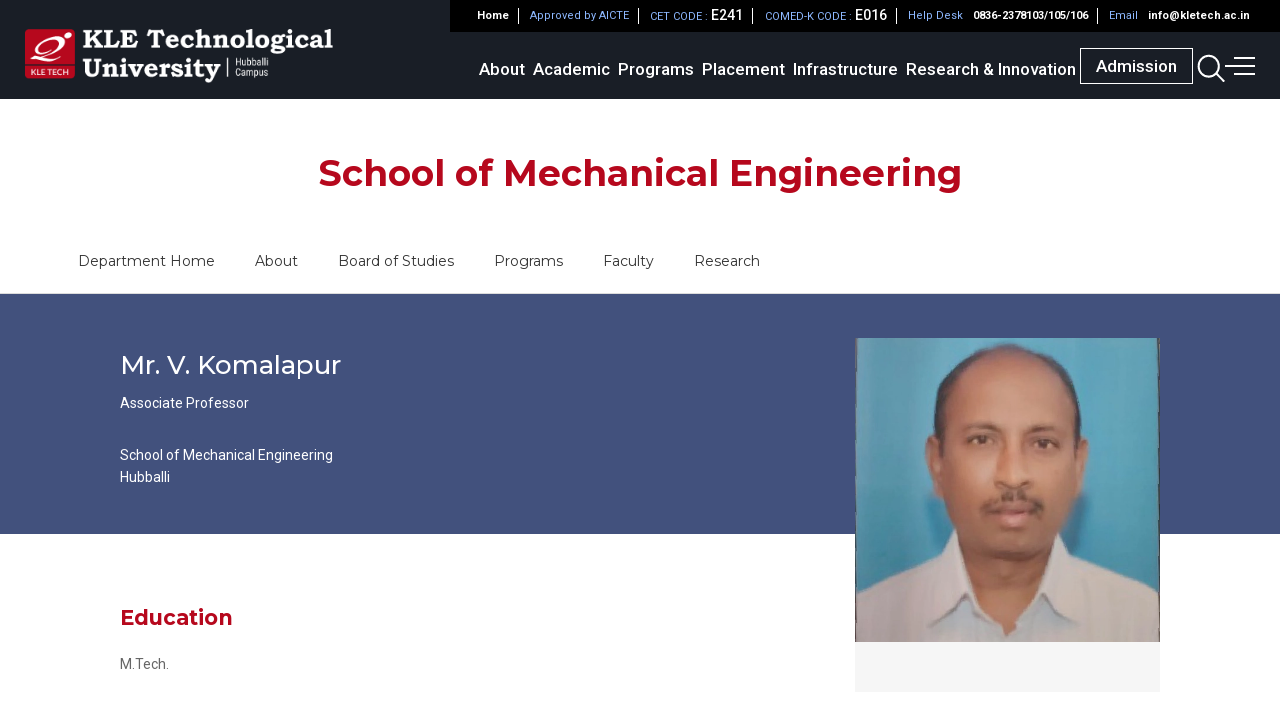

--- FILE ---
content_type: text/html; charset=utf-8
request_url: https://www.kletech.ac.in/hubballi/faculty-detail-dept/vivekananda-komalapur/17/4
body_size: 90515
content:

<!DOCTYPE html PUBLIC "-//W3C//DTD XHTML 1.0 Transitional//EN" "http://www.w3.org/TR/xhtml1/DTD/xhtml1-transitional.dtd">
<html xmlns="http://www.w3.org/1999/xhtml" lang="en">
<head><title>
	School Of Civil Engineering: Faculty | KLE Tech Hubballi
</title><meta charset="UTF-8" /><meta http-equiv="X-UA-Compatible" content="IE=edge" /><link rel="shortcut icon" type="image/x-icon" href="/images/favicon.ico" /><meta name="viewport" content="width=device-width, initial-scale=1.0" /><meta name="google-site-verification" content="WMy2epCOh4KX6YsS0TanLivKU1UTXv_Zkx3Guy2ZnHI" />

<meta name="description" content="Meet the Civil Engineering faculty at KLE Tech Hubballi, bringing expertise in construction, structural engineering, and infrastructure." />
<meta name="keywords" content="School Of Civil Engineering: Faculty - KLE Tech Hubballi" />
<!-- Open Graph / Facebook -->
<meta property="og:type" content="website" />
<meta property="og:url"  content="https://www.kletech.ac.in/hubballi/faculty-detail-dept/vivekananda-komalapur/17/4" />
<meta property="og:title"  content="School Of Civil Engineering: Faculty | KLE Tech Hubballi" />
<meta property="og:description"  content="Meet the Civil Engineering faculty at KLE Tech Hubballi, bringing expertise in construction, structural engineering, and infrastructure." />
<meta property="og:image" content="">
<!-- Twitter -->
<meta property="twitter:card"  content="summary_large_image" />
<meta property="twitter:url"  content="https://www.kletech.ac.in/hubballi/faculty-detail-dept/vivekananda-komalapur/17/4" />
<meta property="twitter:title"  content="School Of Civil Engineering: Faculty | KLE Tech Hubballi" />
<meta property="twitter:description"  content="Meet the Civil Engineering faculty at KLE Tech Hubballi, bringing expertise in construction, structural engineering, and infrastructure." />
<meta property="twitter:image" content="" />
<link rel="canonical" href="https://www.kletech.ac.in/hubballi/faculty-detail-dept/vivekananda-komalapur/17/4" />
<meta name="robots" content="index, follow">


    <!-- bootstrap-cdn-start -->
    <!-- CSS only -->
    <link href="/hubballi/css/bootstrap.min.css" rel="stylesheet" />
    <!-- bootstrap-cdn-end -->
    <!-- google-fonts-start -->
    <link rel="preconnect" href="https://fonts.googleapis.com" /><link rel="preconnect" href="https://fonts.gstatic.com" crossorigin="" /><link href="https://fonts.googleapis.com/css2?family=Montserrat:wght@100;200;300;400;500;600;700;800;900&amp;family=Roboto+Condensed:wght@700&amp;family=Roboto+Slab:wght@700&amp;family=Roboto:wght@100;300;400;500;700;900&amp;display=swap" rel="stylesheet" />
    <!-- google-fonts-end -->
    <!-- owl-carousel-start -->
    <link rel="stylesheet" href="https://cdnjs.cloudflare.com/ajax/libs/font-awesome/6.4.0/css/all.min.css" /><link rel="stylesheet" href="/hubballi/css/owl.carousel.min.css" /><link rel="stylesheet" href="/hubballi/css/owl.theme.default.min.css" />
    <!-- owl-carousel-end -->
    <link rel="stylesheet" href="/hubballi/css/style.css" /><link rel="stylesheet" href="/hubballi/css/college-cet.css" /><link rel="stylesheet" href="/hubballi/css/header.css" /><link rel="stylesheet" href="/hubballi/css/hubli-header.css" /><link rel="stylesheet" href="../../../css/footer.css" /><link rel="stylesheet" href="/hubballi/css/inner-style.css" /><link rel="stylesheet" href="/hubballi/css/inner-responsive.css" /><link rel="shortcut icon" type="image/x-icon" href="/hubballi/images/favicon.ico" />
                  <!-- Google Tag Manager -->
<script>(function(w,d,s,l,i){w[l]=w[l]||[];w[l].push({'gtm.start':
    new Date().getTime(),event:'gtm.js'});var f=d.getElementsByTagName(s)[0],
    j=d.createElement(s),dl=l!='dataLayer'?'&l='+l:'';j.async=true;j.src=
    'https://www.googletagmanager.com/gtm.js?id='+i+dl;f.parentNode.insertBefore(j,f);
    })(window,document,'script','dataLayer','GTM-WX4TCBZ');</script>
    <!-- End Google Tag Manager -->
<link href="/WebResource.axd?d=pe8wWuRaq5EWcISUV8gDA-G-HhYYvPj1Uzjeedjos1_x3YHREkatbu1lGW8GEL6XBhFdhdzgL5ZUZ7nPr6oBE2GmiJJ89Dk2LoMjljlBJo0CIe_YJ45oyBlRuV8M2RKaTNXjN3nvS1dQK8CAAmh09mbTJ5A1&amp;t=634946141620000000" type="text/css" rel="stylesheet" /></head>
<body>
                
<!-- Google Tag Manager (noscript) -->
<noscript><iframe src="https://www.googletagmanager.com/ns.html?id=GTM-WX4TCBZ"
    height="0" width="0" style="display:none;visibility:hidden"></iframe></noscript>
    <!-- End Google Tag Manager (noscript) -->
    <form name="aspnetForm" method="post" action="/hubballi/faculty-detail-dept/vivekananda-komalapur/17/4" id="aspnetForm">
<div>
<input type="hidden" name="__EVENTTARGET" id="__EVENTTARGET" value="" />
<input type="hidden" name="__EVENTARGUMENT" id="__EVENTARGUMENT" value="" />
<input type="hidden" name="__VIEWSTATE" id="__VIEWSTATE" value="JcmU6BfcOag6p42uZsSdU9fSCxLuAQLREkh7jjjFc4LSYw7/YGXe4+dgMX4uplRkAodXukK3AE920Kx82Cl9JArCiv3nB2Nd3t0b0Smb6+J74+wNOt/XlpHgaM0PgnoluPf6Rv9kuqsY8CktNB2FnvCxrDBNegQGo49/tO21hQE9bW1sPtfLKd9i/krqNVl1fIbCh4r2/Lfv9ESR+i9SJXthHyxnqsvvOkFfkirdXpbHI1VZtauayjZjooP1J4kh91hqtmX+E5/nODHLSDOvf/zwM1k6cQWqA5uc4Y/HrwEMAaz+5b93RNFGtMDTqUTU5gYSCmiEs1+880UXKKME6/r1pHTR8lNenh15sOOAtRDmrDiNfm7giCkGXzQkn7H9Gwjl9sNBgrdNcNTG+fRTFASD3CR1JHEza4UADoOVuBZETHG5KmQbYOAN0PeBv7ZSkf/i9lNQ5oV7P/2WwKtEpTuagZUXk6nPibh3Hs22jx9Rc8CkqC53TNLwqwVOkG/7XUtp2XyCL0Yc3sTDPNrEY2Ur9OtSZFaPtERSgW5EI5F138wnHsbnmbgCOw7HlIBIZqCeayCLQbqQuYhU/76z0pIjWVvfnSMdumH/zLg+kMMVdAq+Qr4/NF03vYHLUg63xZ5VR85qsLL7eS3F3p+S2GlK4+4dLoEIYAJ8XRPpFqtZVKXfGICDgtpwvVfhRJW5TDb+K8MFXWyxktZgMJFSzfqI4lqb1JTk53iH6TpC+2hG1091CGWBlrEcuDKdA6SJO/3FLf7BMZrHIheTFSPOTUA0Bl0wkU9P0c/a7+mnyJ35L9A5UKTI4BqiDiQYuC1lFbxVp0nWoTj3Cgkn4RkWfJp/CXBIccMIdPaky8iCed2RYYZS1pQvRpsOa2HvljcwhENVD812tB9dKB/Tbp8EAn8J/K7OowAVx6qRbfXJsksjdNaNxwyYddk5nZx3Z21p2+lhRUze9od44GslsV1LYhvbQ4cjnEWZNk5ICsH+eig1EksUfJ2Ba4/ZGGyiOzRnJxEA60toKbp7p3LCh0DhmmxCGiQO3zo3edqPEXFnOGNB4VLdiTqdAcqp2UIiG7ZiZT4jvH/UAyeEOL24yNelGrge+W6fWkQk4D5wtDJtj5r4NE6PGiDxu11rQURoMzvIMertSqEEO5Oyzw3I2HXoFtdtBd/lG3daTWAUxclSYu+wlfc5v+Dg4Dp8bxOS2IWupn7/[base64]/V0129X7MGppAsNDTT2sqy7IPQ1FDmzR/Fa6QqOjmfGtG4XqFe7inSXEuFBsmFEhLhIfF7m4ISD/PrfshrfYis3k/JmGNeo9FRJ5/ro/QEx4qwivA8PoyjcaRMKfYZzEKGFyzLP/KiBldKQfG+vkI1sVKShyrcSHm3shJRtliH3TAZICzOcnxj56pWmOG+X3tWy9BLBlIt6vOhyWYW7IwotP/[base64]/mqRVb1GsqgBjMvhPxjItVIgGspcnc3YH3mSrzNq2g79EbkS71ylZZnA32cqwqYy66ktE4N4XkYTMclAp46HX3b9ky5SrMetwVrM3V2wBq7ecCBHU01QScOOHhT7sOPUEpLeKSPEP2YOIJsr0q0V8ryZKKyTQemdmEXv6sJX/[base64]/sTKIzkP2AwWKUcfCwM4AZtFdR2IEu9nZ50nhdGZP93u15WKRl4mpXjHzv9cEeCjOaMXi1lQbc1EVCZ2IpJEYK9i75kcwc5Yl/piQbtqDVrZfQarMSoCNK0KBqSehRUOdd/FMkCTaMB2G3onzBtqI0E35yoTXOJwM5YJEH1i/uCLjI/4qKcU6hsIQAoMcpLYC32I396npGXrwMsISWQa4zIhOo+15w90TzER+vT9j+kvXzlc7JuKC/WecEzMhHNRU6cBwMxv2UTayaCH1WbF2wUFJwpncWzyJgvw7qTu/[base64]/8k1UvpfZMtzxRfAIXg7gj3YuqTLKGmuDrBF+K/7YpLiUsfk1PJy4iKkk05uZPQUDvL7x3MXa4r2K6Asfoa11D35czPXK7ho9EcT89tdkDYE4Avc4cdCxMo0HxYOi9vWdadjiZ8YAXY65BZquI5gKl1pP+G1brTik+8BOqn3QaU23rT7hg3djdXzXluur1qDDWNiDJoKE31x5JPLl5/N1/BYh54Kg2cugFg/gwLC0YhUwBphqWlvxLSTSMck66HTEIIeCJXuHQUDCL2doA9oX5OFQKBkowHLDZS1FlpC3IuOF0y7cApHDao9TuG7OGD6iAZ2TWp3Q3BB1YwRCIthc94fAng1B6+puJOebM2lOhOT12w/sCCd4Cyo7gDYK7co9nlU981Hx0MmtwjpRz49stfaAvVpJOToKEzGULLZTtBdPwiwqWaOGgfFQvNFbI8vj8McocHfD7MQIsmIkQ63ditY5gHPTfdPmHDbTbcKQHr5cP777kHZ0Ve/YXv/gCqko3h4p0gxtOclx+UcGmooXvujtX5OYrKuAEbR6BWotZafJVYlYgoAvJXFc2qhbnscmuo+WJKcMFbYfGKa3xDfcW4GHbKmy2wkYEGGahFcBP5S6hm+YTovOGOUc78dyYosLdcfPnUzQY55TJtgO5wRE6cGcrD3Ynx9yL2asZ8UnCbjmkQDuBJC08Q1bF3+Lb/624sfmqBWgD1g1WpoyzFqmMtg7hUormdAw0SGHd5pQAYBmQo5ezyll6tiPQvQCWvs462BxtqiefYvo+IULyCwZYLIJl6YKw6rO6Xm1loMK3PB7YKDNbzXJlGZuk95cpg3R5kfEQco16iQ805EW0Yt7kOMVDX0qGiIIf+8UA8tOwhwhkY8P81o9UOINQTV20EZzJvyw/yHecMWdwtMdygMBSK8OIbZ5XXSkK2Thlfhc/Y/FQOHGk2VtvV+Vj/f6N0WKMVAxD9XgF/iYmHmsfMHv8o+X/DWqsd7gUSDeHGp0p296RoPwFkzsDcxtGmp+uvGeRAANH88AvhUfCA0wbreoSalFH+JcXZUu9QvaKKQhYtZy6EYWjhRhdJRvxCttmxU0GtMxOZuU0iAa4j/QHavgd92FP2JJHX4+5NUU3PUGRMX6FKAiYhQrpXqc8fkLPmapXFCGOBUORU/jT4OT7lo3TPSmHU2GmPRVFRV0wIkbJzK9G7NMz06xmQd+CS4/opGO/zxl48vwdgYOFnTHIEPAw3u9jY0QJFMT+XXO0M1LtnkMSuNQyO2CHGirh5LPCeVYXBvh23djljeOmgSUEa7ovzcwsDTNS4HvSrJh/R5twtTshLg7j+Sm4lH3y26FJE3g92DrPpia75XUuTIZ40OGK1x9Kc/ZtN3wMnqbx9WxxV3AZmGcbVzazSZYUnSRTmUW+4rn+gDszeEIpFDOnaaoSSjPapXKd2BpSL53MnCopuuJt4NcTn2ucUkgSsi8/8vuGdBT/Ndj9GF7qSur7TkrVMg6f2do0umnZzSjHcmdyrdoUF2o9kAv21Va4qS7PWjT9V0w1Xr7ngAAqEvK0ojt+NlX+MCHBj/x6W4hIKrYYsdfEaxk5p1jJEJKcmFfblvI5KlokoHRbCwnWi43PiljDwWAllaNm8vV1ioAIhPSzGZ1tpWnhE+MebYYbI68hE2fkEkHc9nHjv/3gen0vEIu6dZMDOqC/0FEa+SHJ5B3yxB2iKdRD58n95r1qSEFutwj+MesvO7CkJK44XjV0p3WX08KgniZuJygGNIwdFgRGL7UHk/uzI9bLZ4/QjkRQ/D0OnVVCytahoi9uCbFiADg/2Ufio3fmPGBjmDLdjOkFC/jgZ/29WMTGQ7xP+1sNEnYBXNCNqQYIW2C1M3yJdLBD45RtIsMoqVufS8dDEozxFI8A8ir4Uie+qtZ56KadOGUEMVCqwBpbmRSSScmzGIHhugjZkSFnxh0++PcvRlbOvvLBbmcg8tzNTRQQM84+4kuxE9rLrRxVTKpldPE/xAdQBrXkxgOhXqomVukryPsM7GwuHcEsVX60rNvUh+vbiCufOU8zHr/5AvNCQJ0t3IL888wyV8j1wuEugkADPKNKSP5epZJbTLDP17U/9wU9XPJ5sEZeJTXDqVNG0I5qcAOfU9xtUlcDKV6XdDTgvuBZu06pf9IUf9EJ86u+IEsTrNxNSrkQdRck0XXuWSo0ytfegyYdCld3g942RoZx45qtTmj/ABClCsW98br8U9DPjEq4+wUEEKyDd8wwUkeq8hSIv/s7QvAfh+eubDFB6Jh7v2x5BMlCKeGTPePrguqG7vxzbrZDYPQS1f0CUDE1DqfA1rNEvlF/Rx1GeTBy3KD/I7hGm/t+4ZzIShbvIVOLg3pOE9B5MoTH5dUmj2sY2qydT83K61SRp+GTQQWGoxzIPazCJtmA3aVylFDOAsgN46bS1NJoRmXbnXsZHmju30Q+PiFU1FpProETOtSB49Cx3rjNficRcDbk4ycC5nGgBz7GmUkX9/Ydl5bbd645MPj45A75NAEfn12n19UHPZRpQsqtmAt3vRtR1VVKuZN4Ap0UuylmhiHauu1D2iqosX6YTJp6Pi3uXtuEURYeJ1lq8o+oui7hRAnUWffhAepplXxaGHQLAZLQ/IFdsEvwCrxMApFSATzHeP2iUHEYGoYe40Xw8bTm5M7ju/KsEOD81XuoNF/4fH9iMTOU4N7IKk7XznKsVsYXLwmWCt5vOuAo7rN2IVNXXEN7qTIfAj9zhqV7j75jqwMXt1HM5gWY+6nClQFR6clfq/grTIobg7i2ieGD+amVYtkEYiQk4PMsOLVlSz/+7SSJ1rCUoEZY1uWrLuEGVSwJ1i/ZYcezHqyV8cgu8Iry71ZHdQMusBW5ONxMM1sGJTFo5NqSasE+73kx76B0jT8TYXjJ07IBW+VTEOZuNMsHvyxeGTQ/evT1Fjgecub/Fs3UIg+Tx+t1Lmv17RtPGIy9Cb3VazSY0dv1sy5mYBb1K5hblnr9n6mN56bR6o4xxbpFx6K8Friw357kcW9fySZsZPnkpjvcfcFaY2EN4odJwNFUzyyrSI3t+MIxZDf8M+vsYVAf6FGjIjcoMMOBnQXr1YK35ngdpktgCZr5OgJGNUnHNMjRCV2nT/xGEXJEjHm3YL8Gwd6Z2SGO+KtNOqknG+deC2d3rQiiKWklpWmLr+09/fluaUdVuATXd0fOrt2gkO1XaK8BwswFQDkPsuoR3hkQ13WbLqmEZrkpZVXLx/WQ4ZbS/1SRoOu8I3vBCRrp6fkkFPTF4F1YzyxTDOBcoCYY228ZarVekgBi8mFPunN5GxU05Iug4y0eu7HO95UvoDqbCmsuJbmRUucGqn/rccS3n1wEdKnk+8C6KwZY4ZsPyCXvt4uJs3Fo2uFDtDk439mnvG5rMCX6qUTj+J/48VUa6lfgTSUH2Hg7bJRvBCMjdz6oH+wQlOv1vZkrfFA9lJ8+p5kEz40y9HKmaRwUtmTsWF+6QWd+Sykq50Y+v/HweIbL2AaxmiawiWOA0unjFZFgJ1GMFmWnySs8aQtUNf7XxZx+qKESFqxThG+2UG9zs1lFvOkktaALl7d6G4V/4fetzbpMOGhrLkf7hB3MB3FKb2nps8dY4xEWE5HENHKMH59ELw7nKrq2Z9L8s202f1VT8IKjnuxuic57P9Mul6PV1dVffPc+HNE+1nEj0KIMuLkwS9qq82Eoui3foj1ZXoYDzas8dc8EJPslRJ4y86YIHs/wZABtXgQe4Ns1wVg75FQkEsePuXtpW9AWCbTazDS6djdbYh7OaK4p3C6gtto6qvw7xgOMsBP5ff4fqNjxefJQA4kwA5haiM09UH+L8DcuudgXsD6Y7QFtglSacxwVDRMYLklmnLlvdp7iHy/T/axt91sSF3WvFWnTp2pu7zotllmclw0UuAhH51jrzmwLlNwuZDZ1lt+DYTyZgJPOO2aiB1oTY67p0ppBljVpLPdYnoMD+Wm9EpJ+knlp/g8/Bqmp4V8kaeGnEnpjrWrDcfxKcyr4zqmjBV4Sl79kM6i4pbG8d4xQmgSHWVcbKrbEYNJ9ihJ4pPqM9VRXYCZhWOhDFkuqFCY3OS+KMgll2SoX84o/+VljHiQ33sLHmBhpWZz0/digcjWhGRTKu3UAF+SN2QexPcEwcdQrYqyoTFC39pZSgq23BKA7/[base64]/k1jweEvAJWR9Aaf1pGesoUrKaZsi7KhrQb3Yg3WW9D4VSw0wZVkgI5L8W8Huxiebo22e/lTTTnpJwgPG2iIscIfs3+wY4yz2pY5HuKdkeFCZPg69pfuQNMvhHPAprYcMIvWLnBUvqLKb6sAtGvd3PUayR5PG3fsrfabhrTRLId1Oa1u0SpzvAz+7NrdOYJ+tEB1/QKhhJR6HuWIduQMqIMYZrEg/GGmf0NhoZ+6+3sz07RpQjh+5SjaAjn40ggcxxl5KmUN2Zs+uaNaGNR6RKyW/ge+4NDWHh98l4mvhMlNQIhj4nJbfRc84wd1fhQm89gfdlyDMXaGtLMfT7d9xHlGZ1nNiUsDd8ijf/E5lnQeGCjtIkO8kCDNPMAGpT5hCvybgyxwwf+4BY9gj0BbPwCsNLvAPyFlyY1IE+rexqUQlL+h9DUxqwM/0tUer4LgLtvhv+mU/Djxandr09M0Ds9lius83Mwz1clme1g+vZ+v1cZDAiCQ8dR4p1z0JamOhFuy4efVK4xaGzopikyDE4OE1GtBp2LCqVQak4S02FYzNtL3747Mu1dlAHUt2pUKo0EQlw7Q3UC3lNtVqqmAQh5ewQ4FFJYKP3ijVuXn9/FfQ2t2ks5JrPw3UDuqbnLxFz56AzBRheOt14RcexFiDo7jfN9eW+cuLQYymPBGYbqM8+Yzc1O6V1BcNFrdOsXDht9/eiSZw5XBu8yzpoHs1SgMHirUGJj8HgbBZ675y5xXsLX2146LoYQUpsPHooGeM+hAL/YwaiOV1oPQ9BkyZDUn5NX023jr47yBOWgGD91cDJyU+Qcfaes2i7mKpFKoZtNX9EsyIT3kA6D0PnfbFXZSaoaskOAON+0NjtgVkbK+nHKvmtia+LjRfjfzpYratbWxDNy5tcwGRgle7r5Q+EYp5wV94fYoRVqwyWUbWx3CQavnXPPWNoH/K4m5XS3I/NoqwK0KzmQrL7dHiTZYt7GXrXHXtK9i5NXu5pc88ES6+ASTwJlPmhJHMY8M5rxBfh0I+V2FeCUWuVEFSsbU0YxwTVRPeDLMBiqYxTF6Ytc1hR4w5/uk5wnJGBJM0dzFDIXfcLbHCNdYYuTqdOUw3f1+RH8j7liuITysJCsevtOjDXr3mAlo9OdxDxv/Myv0WonC1W2UI3Ym1dNfOqX36/W1Ij78QhVcHUEZQiSEIfdtcaotZ+E8qe83Uzom1kHqDC9QyNBq8HcMMK+CS++Tmv2TApm4BEfguZpF/JGBmwWDfVXh9s2+YHQPahwyAzPaSPT/ErNqzb6MMZ9Lu6mvEpI0NKHJnWP67hf297fesUBvSEC33OFqSNnyunIEcZ2f8uCm5n2U9TMWk8Z0gm0btKh4lvevjjmhwK7rX+bo9vcMmoXClfbYMZ0E4Y1/WCPJddkH+G3mmvdr8LCta3cnY/4rHtPaMrSvyij5yR+nbzXrNu1TkOgjdqGLpFyIZ3438/8qybBQ8/5oyoQGS4b9xKYvns0PWHKKCz0aGWJtZSwBzb1/TTog+MpeMA1Huk4OS/JCnL9Mv5yC7b+sI5/AlS22ufH+EroqtUuq4E6yCj+6hZ7unlSuqq3fGGlqEq1eK78NxR5ai7jP9ZgoFCrvGibaTq1V3MxkGWSaNC0Dk5iA+i/4pPNMqYybCv6aHPNEW/dfyW1wD3Quy6jCh2VchrCevkoYkBK+3B42+h2bQykD58YMRhZ+PCHRJ+sJmFQeaTcYbneULd2HR6/R++h7S/P0fHuo9TG94FrOELpkuDltFlBNoo+fx8fN2nxSY1AZ/B3BM0pzFrR4386ipdQXvJvY04j5jX8uMD6uhI4S5UN+7YBCWqLuIMSD/rRszls8riOsBHz80FDAqXdhjweyL2K22VniFBFdFuESSh+Zy8bwJZh++1dRMsmX+jdgPjX4I55bWhtjLgdFw6otrp/jZMYHdSLUpcGuZh/IPWgp9w3Fr4k9XUiFD23+SXDuTVZi/B8GQnX0f7QieNBMKCc/rDubHFbydw58usI2Abn6nZh3i5RdN/jzHFtWrSLLjHHC/[base64]/qq+IF2XsNk7JbxuWhXUb3vM16e6zTeYupbbmR82WGV6E0nvREC86/Tvr4Q2DEdSVb1HsfvADlH2wKRRsCfg8yN5EEPpbD6GvsuD4v5RONS14TJWYSdnUyI9D7DfuqWz5A+qT047HQiGjh4oPiI4PP0I5OTnZM/np7S7YzZdv5ssM3bSEo0b6XwQA0ai9RivSlTwUxPNacxMi4sGsT/BBDbW1zPYQqsmsTFJZD9eE6xaONw3bfsrKxtjYVVQFAbx+0Pm7FU7k9Il7xYTxKxQMoGvIHXbU1exJPm22eCkSvTU1ZrhFE/s0tyA3hjNWCZeO8OpOLPefICbdh9efCFnEz2MHCZWd+YICkSAFJpLXbyRuhfYWRalF3Cq9gRWvwzjTTc8l16Y5qLS2PSHJMNusiLKhkslK9QXdbwRoIF/QAoObnsZjwAquMPArS1QjbIPNOhrSK+ynzCYzl8zPbZlMGRu4dJ8sB+359jN/z2G9NA3w49kVbWPvtXRw8AdTALnwLcz+rd2MxUsMp2Xpa2iI+Gg0hsgYHdOvoAh89JkGx0dputJ9vPSYL9zPXHCrvK9zrk9T9y+gWi1FCpH9jNmnaDWPwd5J8lBEZ7JXmr1W91zcJ5hYw0k+ZGQVypdoBonyOwHHwg+EpOOeluNoQPnc/X3IgP8zDHeU22ZAraa9yVX2rdV8KtgoLyd1pnVQ0m4xVplGxcdFFSyae7HN2vFvDEAfZpEzkbd3dT5lFwd6MiZK5E7cgoS6QKLG/OTiv4aBZTjVEPdb9GNMZVF5RNbCv/Cj8uKWLEn2X61o4Slf3HwphCzTIDag2QRkhzWC822W5ZF5X6yPX79WTPqvMK/ginoxAUZHrZuSV1CmFUvhZTtTK/RzW+LegR2HdYT5tBojdZQseadfMCJ4Nq4jnDN6S6pE529qcZi/8TU/IguCj9EhAQz3nNly0+5+E8oXS32NWh+7Ls7yWchpYqVLKjbr+2CVDRULubtUXzIJfcNknaGNZZmQNbl0FbZoUX2b6jhmj+zaV8dXYu3Zazzq06FPFLn6CyJ/yzwVuSxCy2tDHhdKcW00AwSy5/pr0HSSQwdWbkmjSaV1G1+xAHuC1tostW5AOrZN4p9ca+/[base64]/QnQdlzyZIK476xi7X5ENcV1QjcW2FAyrfCw9A4Rz+M0nRpCaQIhYC8AkB6pfq+vL8qJdSoXdPqXb1L17k+mpxQa/eaMQIGDrOnemaNspurnxJ+O5/HqSKHnGeL7CBHU/OriWOp2qo8Yxelp0x1f824ffnBAukoSDSajPhUbkvrm63D3JvQHXIpGD4sfoNnXGwDs3hw8JUhV1KnmufFb20XtF2xkperJYxBYksLYFHt3mKbubIi++eZK0g0FN+jehMGOJc8skKLMvDnElmiSATpnIz+GnzJ8HyRkUJprB434/P2fmkTUcQAWLJ+EuXmWnufQvdi7y1toRmDFzn0WBg6OeVdLOzuplxlg3PhRvX+7d4ZGjRSXnXcidL5actCv296HXclsEYtzH0ActM5gyTGWQoJzd1GjKc3TEq9hNsqRD1B8z5baCiGSx0E37qi54Y0UX5fi/qV/n/iz3eMVprNI7Qbtf+L2n8oCUhczxXQfQo8ynyjaugh2NsWu+ZKlgHiQ4sCNrE+H+Pfc+rXiYh7I4N/NJd7ZrrE7Xy0zhNbqZh/[base64]/0LXa5P2E09GdqwjJ+FeqeUHmb/5gYY6tRRZZ0mh0NQOuQAWYYF5kgavD2d0G/TV4LkNQWCVIplVo8Hl5otdVjjcfUugJWTQ3bqwoJ01TRGzl5HFew/ePFWIlXJVhsMliJZR9QziGy9PRV63jLfUHc00TC7HgaiuUPGnG/PVDm7U9exfNzhEiPTgpBGeNcSh2NwyJ0dmYIPGlwixy+XEUMODGyeSGdsZfOqNnjNeIDT+SKXnIVi79BxL1fT1w+aQN/Y8FWmJJJEqxEU+u3uNLR7v8Knwt2vxUhTeUnKo6g2FS9nd4qffnfLGvocIVnB6bZDuVB/GgpeJapIxenLdW4UJljegjrDzR3qjj75RH5UH+8E0iumsbX7j56L/5DUswbSezfm/[base64]/T1Y6U0pFkygRkBqougkgYq2usMxvNNW+N5AHeLAdqgAKugKPe1yqehGA/jiDMsLGkp8BGUly69nMZqiN6JuVCnSCR5sx46Moj7zaNILMquQJ+kQHTGMKw8IMcYzpW5vHWoJS4ukjEr4n9Sbis0STqwDKqEax5VrcPLy4v6vPq8xEc25dgiE7N521G4TgLPW2GEosfhHaoLp/hHX21TReSZ6jzz9drKxJdIvVks32ecZkFnhWGL/59WEQWWGzsplLl0tq4w51eu4KiUbKHUVEUWWxEOWAWNSXDHZ6Dm40DOfzsvdC8yvwgp9eXVyc2QrClb1BUaK1Lqbmt1I6CgdRJPRRlyWYJdCi4smvfHe86xMbSrAIWMC7F5n+R9JSUt5yveqKKdIgsiPFKrwsLXSHVuADK1aj76+5lJ5SsT1ZZqL0nCjqHy/+Xnq0u8KUeqqRde/OedmN4/KRE2+rV8fa3iEiCcgUXJvb1d2fAUkGE2jvBN/Mw20e/nGjDdGW4bj5QzXkxx7s1bTXfNvpty3yvmIE5P5zwl60RxHTiez8VL2KSd5xpGn7vB+nhDkh+ekyjn3MgHEjv3Qx0THH1Mupy626QcX/SG0XxUEMzZ9QIknVsMLTsQbRYdE021TaNicp+7/fcvRUBnfebgLuWSkveYiDBmvNz3FRSGePx3zKvDdYhjdSkRP0OMU2ia4D/mK0X7U1O5bemVzQEu/diJifEVNT0VQK5hdvLl1rfu5ul7LG2Yvy83lV4Z+cVjAI/5f1fyyUF2XkFDz8ehDGohL5gwxAhHUoCkXVVjFRBZo16U62aSqKE17eN2onXY2khFYrVk9I2SE+/auDuSY/t8Xbe353/VrkQBYqTsY/zqIYhE8/2vr10T5W/fV6vukApsM5PbRGhTIzS/OKasqnThNrYFcpG1/MJMoPty+ZtHYPYkjGTNYv9lPAdvvKRSgjW9oXWIYaEU1LWUFOgYxTM5dPzb7SGNih3Aji+o3tIM3F6tcVPtkRscgTgyDPks2USUF4Bnv/HUCYSpsc7qywN4E+yVTDqva4CLx8Wzcv/DzHh0QeHZnsMC/i6xzg6e5+Snj9XQbT6fce16W5EuM7v+GDj4rWFVBguiocPEjcG4nMcVeYWfL5ab7fPaP4uV6nSvyS/48bf0W2G239RIOkMaS9oOCCM3WwqQVpsJI1igtIulgG2k0N80XazlYxBBNVQ3S79rC6NnO+lRqMJReNEmzcFOh5pYHQgH+EakoMLV+JdQ204H9hG78VZtVVCH1qoU/45lH1K+fh6keIIZohNCQ05HUR2ySotmN7jmk4h1oJv8gc1hCG7c/7RPAwdaCo/f20uLZVNcsykKVfMs4UCr29B1+FWFy6f2NN/i4KlAalBPgxRjY9FCvblVCMluO+ug13jU1Chye5TrvvlifVxS5dZd9omPtrBvVdwjTCPRGxfeOZKMHecY8MaV77HlTmsqeYa5ciS2pFuuAwQO8rxNRjIb2YY6lX2Gw8sWIIe6LU2IY7iKduTBfVLpgY477/8NirotHnq+vsYaGAe3EF6vxh0OQ1Ey6TQG9MO3VuLjy1DbdJDwCY+9Rx4RavFnUK8qj67GGUk5l9cEimIFho5zCEYcbN072P7At7928dTxqi9MyR3Uj9n3am2yyeh8OYutOmXG77Y03Z0yJ/83YiQ6bYUvSpIIZChY3WoygrZN+6Id3TUQSyeOVkYD+n4bgt9PT8MVPB9btMwrW2K07pkObgbmfnx/7Ax6lGsCv2wY37okiHdrxeN5Q/GQ9GKerg707vYZ8tLc1EfmpYKXQeREu6nS7H31ENxq1VT5tyihzTSV/06YG02xfADsNX0YCpMfFcatEwhSPuSD2waFYHrhgEoWBwnX1g8E2FALfj6WHLFlFiRGC/sbK6K0ZQgiiJaatrqIaJUdaTCi5F9r3BgOwWfKFvmeRhzJbhSUxnagAasMGyeAHH7APMeZ1c3dBOsoBbUMUUh+2jVS4cryoT8SP2WuDWhFLMhzsdUownEkBV4wEFhEF9FK7OFuaeyYusbmo1anL0xL9ccVr3GcpNaCIo4+GvH7/gBPIeuK78QAPulICQ3OKBWjFah+y5we4CRqgt55aZc6ldBxWguYaUECaiThWBnylIMbRuPM/eWIm0Zn2lmE71dVcq6YZA6yflnFnVr3AiWEd9wkHU/g0iu6JUZkpdeSG5/9kGIupuKN5JXZ7ljPFtNsSrUz8le8Vxz4m/5n3pubLytaQllyqSvex9cFfO8ktaIS0r8dXnlCDyN1gWimx9Zjbzby30pnU/fMe7VP75gkfD9E3D+er5Wt9FdUYYgRKGPRIrrqYy7mwv5RUR19zjKoZMmfVLXLfrs2rd4qiM3df+5F/jcq9WJxN5DAO+syUKMmV4C5T+ydwX7IJnbX/94I6CyxEefHmdcghXFhh3u8ULOFDq1GXiDCxLy9W22YcO0pH5dlLpY/oRQN4xJ6im7pv9b2X5LoeMkM0OWLk91KLC9ufzkG/wW/29bedjkb/Kkzljq+gz9UFN479W0lou0zwx2AqFFsCevEqu2eBFM+SCCU1mQXbBU/CySOCDjwinqhtnM5L5uJXCjDnXTNyz2K6kV1L4bJpSs8dHwEjbcqpgcOewsMmYldvekskLiikJcI33kJ6g3sQxtLDQJsuMtYOUTweZZE4aWu9jmhu6xxHuyvfWkCBxAPb2xdPpwQfcLVwqmQtRIyLB2lodrp0LxRz8YxqYBsI35SB0tT7helrNFVpMBtlBWo9qCY/EVkgB1bmQRhZnHF1ni4TGWukH1E9st87AXh7X+pLyvUdOTeiVxLPld7XliFg+ZoN6BEKE75qu1P3qcTj0enZc3JzbzlvIhQq30k2b80DwevrZrSXtewYrRfuI/Znu78dZkt2tFfLaW0tkZTB7XeEqiv1p9Uui/wIXIct7G4h62e93LzOwJ/[base64]/o/pFjoyoO7xgU5KOHpBGdQtD2AdEQZlISJ3wPvJVv1j9pWh+LGEa5ZL8Y/qDTciPl9B6g9PVKpPUMPT4YA8qnRRF/3MXqaQq6HpzaflOgEOMnkeliNisJIYqqPGaDuRQ3BJPfM92T7SAeUME+4U0QA6TFNJfNeh6y204sMkU2RcI49moK/zZiL+EN8Res7vQpDyyeahn+TfHfeRBsqX2MzhmubI8I3QNmjyv9BBnYBOu55VP0VBKvpKJvxlpjYtnXze1VXw/AxjmGFGuwQuH6lAgoEbWXLMk0OQQ6tjSpuTHwwOkFZ5zvQxjpYyCY0noDa2XCF0JCF0Krf9oW55Kx9OfT4dbPdUatvWrJZTMsGqfu1xjMi8bSw3zjS77jQXCN765MOisnf2LA4DrSwYo5Q7xYPlxc0iHGkH+mOHOgqcg55/8CVvnrA6kcsOJtBHBPv3h16r3laDR4+c7sYx+VtHkiSF3Pfpd+j4c2xy7I4MDBzs+crUW0noYZjqg1c60LYWdG/TBHxj9zYbhKFcvQqY+Yoxwzf3ZkZEKRTVnPMgmlx92gPhRJg/bzzcwEwJOJe3GoNph95oUaqGc73abFVIjfbdMsEnHBjbe5roRLXgNRMUKbS3piMK+1O+Xa+bLWbmunTcFOHVdk9j7pJcNLZhoqFURfHxCfdJWIU12Wm+SzEnc7Gd/lhdnV5E6PKeSdhFmGFFkvZ0gLTf/0GDh+Y64bn1R+zbEjFv8wokahOHCieKxOsI2zsgQgq2F/SBaoTf6EyHtFji+KqrEQqdpQ3D0ZzIdKVJ2HVxcyx7s97FbyftBxLE4eSu+O9pPJjYowR5c8orQSlOKPhFqjfn03/S327yMwPkBZU4LVP3FcX76JbjLk0iHU5At/XofQXoLyEQeJupPWSOj5qqVeS8aOIWNg+v5jSZnKFElk3z3nPdHHG/[base64]/I7fEwcXc3uSpZqkSlsQe7aGubxIkB1QuGBF//Gmkfz9mHKkCRKr5HSvZLGBtrPZsnXz/1wuY3JIQqdA4UoIlOJP0p2VV+VpXO2w4FporVfEhYadxqzmnJT+uHciIqHTm89qxtorb9y7X/[base64]/qqdGBrcn6dGjMZuNo4/5kJSy/heVpHizC8auHwP1H17VSEdlwThm2MkGTybAjNDcQzWoDJcJJt9GGRSUMrRWCXku3QmGRuIFbzsPc09iZjSGGLwXJkjwj6GYLnXJI8scG+Ok/VMzspMuEeMnA3dXUO+ZfYFxYMqfOeDfSjj+vh/SmkoV/CILSRB2H6GSruKKyJ55VOMeeBvON/wMX3QnwPuWWoBAAv3zJ8w3h478MScX83rsZBXgG6RRYAxRWyXOftVWjetuypL4uj9mBpBR6+262wEcQZHGUbSgK0yVLSyyXoClFMBYgXVYPdk1AzI7LhuRUh+DUmPj9uQonauzdoIOcT/VKzdNClnRRf3omqyatNbO2pMcQ1w0x+eodpfBsT4oEZxTt+2vY8w13MGyFq4lga0eAPOziTy7sMV2gZyezIHqCH+BH704kdmeyM0/N6MsbmIQ8Oi3Et8CaOhopkcAVOzRB/RRYSNDV/kVPCgn3Ok7vXRSFRdLYkuhTZSdg0om9hw2tFch/w5g9dkVIyrscXMPndKb1+DTEzijjOS6TAk+U0HALsdPQfmCrnM51c7N2i9JroQ69ULuwQP7GGqJoLzmPNAcsmiAyDBDxtHG38DPid31N0WJvBKfNcEIH8Iiq5G7UkjF3pmGhLim1/0s+tZmwdXJLAt8SnK8cvwMKHqp8Aw+I/MHLpeWRtwI3Yx2qhMxO47+DRwQnMLZc5W1z1Wuh+lDvGECJ6bP6E+iDQFIomqEa2FRst47gwZVSq8kymWcFPxcI9OD+Xb0kzdP7DLLL/nsft1NESBZysYkfQc+6AmmkUAuAVbC67yndKAMf6279zG3iqujDU+nAYscUIycHTsmEum5hLqKSKkbZ+IeSW2Cf6CqK+hQQD30a7i2J78VtUak45kcnDHMddZW3OA4KHWA9gtJpRu1AExh6keaEuIuDFKxRzm6TZFunaXnLrR2HCfikRrV3vPXUihLrS2YHJ2GLH/8T8bfK76QwfeigoMXwD0MBcPqDJPTFsYO/[base64]/Vhm+eAbvO3O4i7u/AV300sU0y+SW2TN/KdVKRv/Ny6mb9UrtOKLiKaIwJHFEK2CtsOFGe6cBr8azkOEoQTJP1bSEGLcvsVBCVtLsyrabMnsFCWDhkf5Cg+BPGRIf1ObN5G2DfueXVORcqETuLgcArJw527flkf1imR/L/2aqx9WTOcOcbv+v3Q3vtLnA84XWUKEx33+1qprUYUyAoUsBqyxj+jUAV7Q0Jr3at/7srCMGcO49jzsKjpwOszDzZn7Ax5Y0us6pfnbtAxZ845TnltTdTAzYFcrUNQoqmcNkSuOKWnJvskkPIUvGAhem8eg95YAM7Yqh02zC+s0uO146pYRI9K84e/zVyh7mk1qj6BrWK0tTTWzm4HQrij2tcjEZ27yAQdEAMexCeWfTfQzUqZbnG3UMxrokwr28NTdaodtgYnYz/3WWAjm2Fegp8+aTOI8Q59iFyWRAsmstAac5XicCzfal/rozFp+vgEfUu6lxbxLKKUUzrds6ybpLWQMT7fW3yUia691co2ajVm97WNE8PYe9Bnb2wD3g34Oz7IoRU+TzDi9joMo/+UcDaMZTYTfRFRUz2AKgTPzGI7ZH6kqAyb6Ok9uC3i1PWrgwyikB3kzLb135qbKKO2KLnF+dwyA4n/+MMRzAftv87W3TgZc8yw2uoY9HEKdaX27x5SwsIbj3gc4rXJ92OK5tM+G6oTwbkA2CftylzyiBbQztPrCP22hmKD1PmGB40upvEfcJfoyc1zufJpL9u8Wvo7/abOHnallegKfSREDV8hN7OBU62ep0U9jz+VaqTnZAcUa4DHLDCgE4BHokvo3uwxmrkwNVNpiBK80xeghCHPbjW/uAFvtN/lXuLX4NoT7T7EbbYSSN0T0gFaDOLsYGN7/gr5J3fJRVsBlay8Fa5k9x3VAOL9SRdb9F8LwYAYV20ZjKU6qIShxkZp8Tvmp0e+V/cZkp7pdSFzU5FCCnm0PSyeNnU5bn+mkoCqkgnGQyxB4UhaxFYuf1OZf8BmgxSuCcTKNbYLRlxd+EGD4GA4g/gGw7K/KaPg/Tnk00R6KTXsZftsV28RJnJj+b3zG0AkWRHltEHlOjkMkeWLPayAXxXcOk+EtwGgCqCWQcul5nIzgsPnse2LPy5AhYXav+cDkvEShljIJKFCMa6biGQCMxwXcLhMU+1LxRFK9VCgUC1vIc4fdFgyGjnpcm3usDYlPTdIAmSxXxCK/DwAP1S9Wz4WqG0mt49iR/+jDQi05oqEP1cWNokfBUA51cVl47znvOrIsqylg9avq47urzpcgpckBdOIrrERp9mQPw/KuT3MgnoV4qpB1RH9tTh1a6ydHz+Kls7GM/kzrUw/u8q0tnbY+Tn1/bl7huoOeKwuXO6VpB3P2CT6QcqUaFc1pdlicMP0N32X25+R+XWENbnVtlaJqqnYn/8fIf5PYCCGIRi4rHU/6Vq/AD4i+HmdrphEHnSWFS47dpCom5NyxCHrBO2f4qvITeJTdpMwHoheqKrBGIJ+8K04fTK2xhY8rPnwEs3mMoT8hFdFK0xNM27bmypMysK88nU9zJxjcqnbpZz5jeDVpa1r+6rk8dEZ4OURsiVa5yrRlnmytiRdQmOPGfnaGzCF/cBDI9L0OZea2A+l7+5xZDeCUaqNUo4/Xtkjbg/QyhxdlBuPomkzkP08GzwudVKNKqN06Xcz+WS1nQYKe/HZjYen4io7VKHWejzdUa0EZX44odPXaH/vnTnpZLdkQKgfkxcvPAn9WfL/Y3QQ8FxI7CMtf4/NimXF8BcvFseoh5AJGMD2whQYCLBVNT/TgCN/Dh112SQqwPMS3IjCGDxofVuMbq6Ji2bZcB0GryLYzqFDd8rzI8AuD5qyHUzOQBaq7QtjxMivjco9E1Ss/pfis693n8Jw1Kvcy3uKgVJabxw0MQKk3p8WtDUd8T79KiXrkZicFienH3/veRjPOc1QbenwwTJ5Rzo/ecObbqbgZKNP7M7AtmUYOBWglMd81Ybx8wxpf/Em7piv40jdwXBda3IEWDuYS76cQl+4WXpUChzr83H+HuPBLudUOQeGU1QFEobDRBv9ekqZ7bndSAaKHFfdw2/xfnS5j5mV8Rkti1vUButjCJb/[base64]/I1ZJkIiuqd+sxeEUSbUE0/ubLcavtF0iQl8Yaw4qmeZb0bdVNRCCQ+4LdlioBoZAbUOo1VYBVtzgOOEgSL30FZPHtIr+swrIj0KZDtzYKTg7Ea2sXftt3kg1XGqKCilBOFDI7+vUmikDwIesurFAsbraOR4X6TdWmpK8guNyvuBLkUseHtib0uENa9Vtn8sCR5yUeO/KSM5M/7351NiwoHQ0zk+E4SJ20gssc5pZR/[base64]/5EHqPe5xqWYHHEVWl2JRdDIYRUgru+VVFc5ZmkHxc8SuWutYVxIdcHfTyDtZhXVM+1btrrt1sVOmTx94XDzubvnCQ5Zq+tPXVF2QGo29AfPzWE2+9w2M/Jiw/TadnZyxI3q/AQKMgYSXF00ufTv4XZ081zN3mjWE4gIaOM3qA5jONzubcNkl+0i+qbWC28V1HSW3WxtQry4RVNTA07okhAlb/[base64]/pdLfBxRrRA7gbsWsLH5m0G4RMY7ATUrB0VfMx5SxS3DrT/hi/XAJoO45FqXeNAtUHpa/1VpeIBGr1KkVvs0cClkm0a2B5UTU8JyAcky5NQ9t5MIdeIl98mVEtEgv2m9JUk7zcfyxrcpdpz2ZF6gZRDl/C/U6Q7qtqayvx/ChKZSXKK2m/dHeetarxAmbWJcK63lEcDmOvFB0U/dSBTZVbrv4VlMdFULgCR/vpUolfS++JG6gfaDKcnx3EzpSkdnLboG5YKDy9qBgbuyqLTkIsifN4o1hhxHkZX3c1pWCqlAryCUoupGUPuZ+5jA2kQ8MgJCo5iuKxRaE+ppCgCDYv7Xq5lbVhie1vaupLJd7MCCY3Dimi8fQw5C4GKQHGOEb/SE7Pic3ru8m8JeWaRwkOgiE8KKGRKXoW1s0tcerE2PjJ4vrFIxDnztagmD2pM6WeSX3vsqeZXn/jtsF4zd5Qw9pzgHeVvGSlhAI5e9/s1rhJLFp9LZgR9XZM+lETeutkLnBER53QpyFvnDfxHzyDaWxcziJinuWV0D6hhULvcUdkmDi/p2mO2EPtLSPas+dvvvvWxnaEhVab92gcGkSU3go2pMKQbDyVzavPXq3a2J/OU0qOHwfzc2UX0b/duPv0e9EljYd485rDZAb7oG52v6ViqhqhSsYlKlW/P0B+2wdwCFY5oWMtgVh5rRENPXF4n4U6gptYJijmKWMvJmtR314eC6SutETSvE7pO5bBH1qwq55zATrX0y3u0OlIG1L0cXiGhZufZQInChQLVH1M2RtzUj8slZJ0ZGY+wpB1rLWG8Ar2BYl7+dglBqJB81RH/OTXFfQ/QGreE6KWtrlev7L1gS/TlgUDoSY0Dv8Idw+Ld1zWhVf7KyCrCULyomLigljAB52cHevIRVHyVv/XlBV6dQ06+/hgmGeCN/5YBRpw1z/kHLaoI1In2addGBitF+KZLBiX9PRkI446zDQ+Lib/g3qtlozHhGdr6GAV9j0JTG+3PqKNM/rxRUV23Br+P1W8qshOGUZEg/JjJFdljBJxLTyxZbx7qUN8ep77mKzkujgv+DcusS539wmTMefvvOnL57Rniylv4VJiyhPpwVgHkzmahrFLQCp5vVlQTtoUyoDTN5HX6ayTSqdabPTqUrsk/GJwbpf/ib5eUM+9GScMo707nYVgce92/fpd27Frby0iangiFOXHaq9BvKKtCDy6yDNZqrqAD73Hhvd0cT9/EtVtEbvq8AHKAbixFB3wukvQZBAO2HKcFySig5hkCkzXOiV3+/j5vFBL9TJge2o0dvjUcgp7rvI4Ps/Cer84Fpis945qSqYUPkAoTP34m7XuSDzKw8RdrawiIu6BYAFwRCf9g+WYczhG0BNnRZzEZ6p8JhH6iF7LQVc0i0tNnGhlleSQ4jZEA7dYBf3Qm3Q1asLBcDqlfy9ijCFAtWFRRfDe4NY7paX82g/mUBRLgqIxyDqt9HOVM8kZ5JlpO9nSVfhCuUCfa0SnnRsHf7IxQDjKVwlw2gPT5xHRKd7oo4ONY8ofuLSiMDmoceMPDXARTfwsWu/J7ufvMPp6G+Ca/GyQDU99Palz7M0uxIjBwWMgH4jO+OXqYQOc00O3PSXwAZSsPU43OnLI/ZevXDnPXJcyhZFRReydhe9kJKD9rQudLLeCKTHel3mSkX3CsiTnZ0REP4SgxIF/hhUIaySF3b38OFgnzo47dleQc7nQgusZPPLQt0HG4rQjoJ4d9JoOsEwxge6MQVeBrGP9/Zc/8EgfBOIBQPhUe/08a794IIDMSUurRT3W4H/16IOJ9Mx3wgLDhrSArmZRK62qkJUGiE6geUiY5WD2VnY012iglEIPGSnF2kMWxRCDpF84/l01vZOVBJkikiCRrm9nPyT0YRmAxxQzv2tWiV90oLfzFY1kFZ6GbyQWANlHuXpzI/AL5kiMNXet8xqDcpZIiAFmJQQVYgKh6/eEAa6FUI0Oz2dF/u4Z00SMx3gYu4rvsGCYNb0Uq/7gluDVt5UlMfn3ZVJ4n4IO1A9FRWVqkXbuth0EX0tPWGtPfZkQdOZLspBvWVCUJxxDVfJA9Zhry/8w0nRZitfiUbKp04jTflJEPf/7lThhGN7qwbdPNQ130PTNKRvPdXF5T9MJFATja8Lcua5LZmSzKIMB3ddseFJGX7cSF3Ue0ic2Bwj/7E+brMlQDPJrtGXoMzj4lFTUgruDxtVSqpvJjXqA+zlSaHSy3p1KImUMO1A25VLFwFPKqAqJwduFPQzuX32M895HrTJTHLDV1u2KRIBDaE0gnEHcB1+zrH1Mzy5CDgdWjFNOxwb3j1Ly1zz6KDK+EOw0CeXsinW9HnMwWR4E+zHv4MHVGDoW9OUwdtL/c6eQQMeRBOPqvmBGfo/tg3x2U4OTQXJctRjZRfdKsTyZnDzQghscOG79XqxKQEs4EPVTXukqJrEEQ0yAFc6YD9qsFKRGfeZ5aTFH5BgDzS89cmBlwqVvT5L4AaKzGKRHfPhBYsYJEuFyzfenOdSG/JUjTODE9lJoW4EmkFZHZ9JbHNR9inT+/tZFU073uDLLn51VRRvUxHUKa/SacA/TxnAha8Qa1MeWefVML5UKkM2QzR6avT6UgWUYPnT5MxNHZVzRiMJC2cx55RoMLyTlOxfHtUkZ2Buuw8xIXUkqgCdaVJxlc4WQKK96yLXkEjhpmO7BRp+9c2wKyHtfDGZsB/PR/nk5l9eEe++HF4H0S2lHPHJ02mtl7/FeDAdhZ7jLFzgVOtiFGC4pxdfpTzBIOCwty1GYr7zp7lBy3q/03rpfSwiBczCScQAv+JnvV+9ND3MqnDPy+HjFC8s/hRZJWYhb1CjUkLSitr6WpCUJz2SvXmtrtp4LDNdYJGuDIXrwZPCNuRNrCb/j14ISnJyXKiG6JlXcKbue3V0fSee1wHQI5FG2KFaG0Jj7GpzE4m1kGS9BoTTwpzmzKjE+33nLCe8NPHUMufSKZh3mnKRow1oHp6SbLQeTyxL1iTH4+shsG1dryqTkSL8ZvQpE7WBzhkM3A2QeTCGoRl0T1pEvUYvtDPPsblY/WhLrv4zw+PdLyoSQI2CyJUJL1kpY8v2/E+60i9rPVH8K9cbRHUK2HplVoriqkcehG5tqE4MABTpMDNcDMCsV1awYTUD+1wUau/yeoVY/w+NRPAEFJcLShIYiqw2/fi3JBI6l+FcerHFaHj87bhyruQogUEhnq1p9IWdnIJeYKV52e/0e1uC6JcFpnZ5aFnnaNpK1JLAMoYN9ukRHYfB10NaWP1AzOnELpKiylnLiREmc7nbL9Bxe3eP4T0oRBtTzkHKJe5AKBDieudD10X11GyMpeB/8V+JSmif7zIYnCFmae/I797jyNh/6x+vHnha/Qc3p5cDn+7sZv/GV2fN+pksrl9PJzbW0DZ7G5jGzFuoUE93eeT7I8wtqM2o21/2L5euJCfaaKwNC33iJQlCqYkYj28Cfcqb02oCnsCmLORrAA8DQGb1eiLGpNhA1hGJOCuOReyVqtSXmqm12B9dg2eQGxaXvl7cfhJ+asqbLss8zOlJPJ1UwXYAux9AJhgTD3LAN/hxPHSa8fWyfuaMViXejnhgRlX2JHHD3hgnhccePf5XCvcTPkic1uDApzCvwWv8cRRdN7DozItGbm4RODw07D7HPApSlLDZYfFL91nFARBGQYWIXYtZx5u7LnfCjB6w2jeHSCwS4pMQKkskiaWYIaafL9mr2Cm4dZiytbnzskhvXw3HJ5s/cn0FPGkTGjpYg5ZdKK7vcZPTQ0+R25M6g8DN9clNjhTrvqz1iWPT4s8zaswc1CqlMkDV+yP6E5GhZ5hVZOCDae+MlLgzjgLO/dAMv5niqmU0lwCXKvn8l4ZOKSN7y3oBOwuL1aVH/uCZ5yqaH9sWoj0uPWA0mA7g2rCvCqG68XbF0bH+EswyvYtqmttCeFrsCWDL7hYZhD4aemycgrlwGuqTP8h98O044Mf0Y1T32KroJe6TdVp031voKryCWI4mdwWZUah/qGQ547Q8ldqfn86031WaPiPPjNldvxUeOWVpdL+s3Kj1vyedsQ2gMW068g3i+/Tp5gVRDKFEtN8Zc4mzlN1F9ZIaz72zWN0pk+nR3kpiU5ah8B+AFUudg1wKZluMJ8CTsv/guotWdEEPalsJMEn+tmyACgncH2MDKkYKiBpQL6N1decH8GPl69VWHLAHJVZf4ogwcMBHFEO6VFi4J9cz9jN7hCTtYlDKMrNmrNXGFUcbHnvhu15K71nHGVNIkArFBth7OtUvUX/Gu+JP8rEm6lAY9MUQNleBddAq4O2H0yYFz58PLDMRhSTZAHkHl4IhO8nNqUgjXDY2gN2JpDjSkaOq1ZBp5A6ESw3HOzTRGGlqxheC3mKIFYg1pZhaRZ6hxzy1M0/eJ/z+NJcefblv5iHtVQPUipB0XXWwoMkw8APVFKxnMun/s2pYLC+P4Q5f/GCWMUFcQ+4WbGlDkZgBcCM97xnYlW4QTxuvPrc57MWZ2kqy7ljmkcfPcVubuargwU0Bn+KQU139GA9NVd+alLoMZwaRmgc1tD8AOQckLgJoBLXifNS+YNbKKQxBZrms2nlVmiZQlZ3f4lh3LS6n1O/GhzwAlY4s6TGTuAGhrE/1rm3bFFWtKswO+6hx1U0D7wpWzGCYqHn2/WXlVQ3yzeFUrblstR3PH+IbsPqWRpqVWmiNztzRuXFbbEDH9yLOAXDTMyDnX53HMm3cMoDSrx7xJVLBFLkmgXmk/MDqjhb6vwQvEanjFdAW9SO6QbuvUAdP2uXZybTUaxXd6yAPZtHreFh3pQWteVjN5p8c0jd8L0jE+YnIZWXbvP7hDn/WT9LAzRPaXV8LAG54H7Ctp6U5bGf0SHPIAM97JIFC83//WRIqFJDlp3Js6chdGKZptPQGrCeikXglSwFIxkA1xt7uyHiALzTnvvCXUnqcYmkm64q+0qzFzoc4wToLbnodpKqqwetTfwl2FnpOmrqrwcD+PmqgckFP5Pc5XSBpqnj8OOdBilOKuAqm5XJOK2196/9D2Y60yqCvt9u9QiKHV09QmTb/fKmrwhcXw3UlJvW6ortGPQC/dyBAUG8cDhQ0fBTkbtgNzSH72pVCpRBV3Gg1z2ElGzf+c+znOvjTM2VyILQ3xdw5+G69WK47aWsqx59pGztA2DVK7SEcU5/vIj9blkl1NiW07Juk2ofmXH9dwthFqsHBUPqMP3iIszI1VMB0O2+UThUHnDaAycyLgWVEhTxsrMeJ3dQqBtvPcKeaiBoI/S0/dZshb3cpzCmCsrwZugIERr47pr8IbRCxkpWveD+V1F1KIAQGUUueg2wIbVIGequR9sjcZsZ67iHZsQUOpBGLmtkAi7LXbQF/9jdcwWO4qaQvccgeY8qEnlieeHOCPv2l296cQq0itxswSzftduI/wWdH/nE/1hRXw+N9Q7zF+8ecW32ApN7UlMxy6gfn2cR8bL7EX9gEfiADZRxrQWxL9JIcrGZT/KdumkLVry7N/tDat8wFA47Y4+1LyZifUjbLNXqJnbT9QxEwMz6z81IvgxhW1ve/+2+UENSHCiPjQS+nkWENaFCwuM9juwlp0BpNWLOPIoz6Mnz8Y+cqQUSB7TetZj1Lnq4OPK5YMc/slF7NL6OxPf+i9YwHHjkxCBlhIStAI8pp4X8yK35/mY81E7bo3AwSTHIOaoQJ6blzyFwB0CKwFBB8eD7FspyUOLamGHGcWEWyZ8Caxm1tuK11pov2Rev97Z/1HlK5R3wminCDjI9SdSEPiu3cvGakTufzBbBrTG6sRIfTrCkeGVeInEQuUOxzPOQlu6o47HMCw6UWnnk/rP+1/APMgqVCOZoCpBEmjHghFc5mVkqZ/lGtvfJTFzMfiRI3YMIc/IemlDvZH56soTtCuV0kUTnaQ+yY0wgfY3FlIWOfl+LdkOZdZlMvp0iC5Nf2m0sHwer5jqEgLM3cUU2cMvyUVhV4pFIiKuxW6Zk1ySdKi9GcsKMSlUW98CAECZemjji6fTXLHBjbIq4iZ3jUtHCtRR+wXoPeY/7EyMkz9hN2WLWTAPYQRJDK9PESxcHJoWDSzh/0gb7MkMhez924+cFucnm9Jc3Vazg/lAiim6INjTy9UHQ95+kJONUqe3U3GYp+y/QTmFiODiZT19Dz8ZwYfJOC+scjwBzSj44d98OAFtY5ef88dTK+IcgJ6lO020M1IvQ76uWNbxfbtCIcOk7vBOnX4b80f64HTsRXuVIdm32zseyRrAu8UueQ3G+YOxLhaFepEl/qr9rIkvEji0Ahi8XiwpgxNd3juHN9jNpR2spkjNdp9w/R9oe3znTHTG84ozku473yzsYbdWlAQ996Cqi1Fin1tSWqS+0mV5thZQTZ5D3owrTskj6wzthJHw0ELNaybCTBYu4S5SOmIsyI4mlsdJhHTfuzrXkywKA2dIXJdFAoLy/xc4G6mgaHvDFbpkEn0Z4mwYH/QXJUlcFlt8JG6GxeWyq/JTvrogmv4206zeRRg3xn1nSBgRpo3hDM9ExqxxmOtAjtLtHOK6O844OmKW0P0agTC9LrimndjhnQjyOa9DowKCv+XP6x4fp5KeWJt3iW/d0Q5wwwpqlVC+qB4nRYPhvhfKo1rqO8PAwDh2pHsTIhVPYzxduprkBtpn8ZppL7XoxgtMga5nTkJNo7RBevqcrImHSIL0ok9x2xKr89ddp2WsLFIFRvTIbXblblk6hyj57At2LLmiuD5QhtscIEzajeve9oU4rwqOV1fjc1tLrXtNZTKhoO63saDFPoXe6Z9CsbCk/oohDhjV1up6+jKD3wAhr4mejO/LFK5pMIgninBQCKYFg5LE0pkVFUP7lidEdYn1Xv6DnAzOAXr8T8rm1/OXyuN3B0DddVoyzyxOGP6eL/cNcN9D+c+bj57NDv9F8kM9TKyLvnfbJl48Op4s6yyqgDsFmwXWSBhYxb1BPSQHrL+EhN5stqg63AtcBbfasHgb8/wcVHkuZY9T2AgbhfWVhc9Lx1yknit27C5intq8d9NPzftM1e9zjBasg0/TnV6AXtAvTDCWWRVG9CEjFy4xx43mHVIEnd8XX84L4oFjHUEgtYXJhBxd5YjKTHEPeeiTSO+s1pkzvQnCL8OMn6M/mncAB+hU4CPhIsN9czQGFtsjEwrVTgZVokY+RYrPB9YHjiDcPCFKSdS6ygczmrfYCOEH3zTRW43XJelSLv68bk7ou9uIfiZdiZ+LZk2/04GYhyveTyI0SExpqNA0csFrJKUL9t08vDzJbyyt+ACxfoAG2GOhPLtBmjMP6TfaCVh6KRIyroUC8KiARbXDWhVkAC3pdsoCEq7Ix0SZrdiL1OkZzchppvU0k6cWeZDV75PRHNTQEfu9TUulNxCW/[base64]/vZtqU+BqBMFepIbRoNzKXkuy7Bu5kkoM2ErjbNBMbigxeX5OT8hgc4qkdvVPUoKDMPim68APL+CjpkiwH0JPkG0XvF8gCWx4alxuyMC4GsEMc54VVk3bgfRqHAwfl2vS82byP3xuIEaFjUgATwypk9TOa2bzlR9v7Cned09fWWU/a2gIJjEeEZJYeTrf4uD4paH7QuHNA/afgtgQ27aacNSc44hj7biAjNyvCsDp4J/mYA1/tpmwFcpOrey44pXPiONo+ZZbncBB6dHepkEW4S6Md6Do9yYerLf3FZfbG/uTyEG8tkTPaefpcWO84XbF8fF2V09fnarqSxqBKpg5zthFf/[base64]/wK89Og4RJ8Z9jaABCW8yMasfAKtM5ZT5HFUD3+NeQUxnJEn+gKEZ5Xij7g1EZxg4YQ/Tlm1TU7+E9n0slojP86B9PhKNvMneSiZYaZ6iNKNhI38vGQ0EUM/AqSbMsgx6wlHr7+1NXuER1KWOlHUlcmKlN1Gh53Iru5xeUEbE9GzBCBuJ7KnxOZjgE+QRmM9LbNR0v22fiXKH5DrnJl0n20fzLcv+Cp5gyQKPRvffbp7IxkgtMEYKsmUVTcsOmwXA58gyHnsENXdbSKEUHzMyPFdVxeuJYj17Wj/n+fkaBeA86/vbxVVhF/pwSdrJBcNhuBcCQUthrf3xsTbDginL2iR7Ri2Xu+GRPdtVL+OsKnDknc49oweZ/x+J2fNYNAh4ct4Gc62097eO400b0mF654TMhT+U+bDnZox76K6iBUzFrTKYIm8s2KjCgW3AsW+Sw0kwASYTKok3aOE/oqqcNakW0cOs1PQLkSxQciz9RIMQ5u/pXILjqV4JNtr0+WU3VZ62RPGPbYbjXP2Sb0q0KxtriDS3qNn16sAeDdHgfYXaGJdLBL/OnLSnecISjhRDzY03vMk+ABHdnGDARX/Pdc/h4S9DG/FA7yI11TQHuI6qgMPSA5rBGFGill6JvBu45y2g2VL/RJPoDjCC2zDZTIhztY+iSLMJDyUfKgMQ6MPH6aEDnDlFMDymcDp7/4NvlRQ2W48YEV/nu1phnEo7RjMcEMIYp8DqnTydjC+MdfeTfwysVFTc37lv1kt/u4bBSzEjFEemfi76WoSHTDGHnom6WTPVi/fsq7h8FoZ5eMcm1u5zE/v32Z0yDdV6+IdT7uVn5zR3NtAOi8vDbzojOMD4goiEKjI60d2PXGUdi2Xn6UtzsZyqMe2uJtCkUU3pQ3Rdxn5ainZqMecLxrD8my7H+BNvx1ciS9/LJABqroCpPrN968paZpxx8acoTt2cDYR2D2XEpPB5ARAfLmqUibJ/781ujBaMv+UoQaKQWGOz8bHJ0g1QMnT2d2LIRVZy2vbUIQLXpAp5GdfulNsw3LRoZwI5F6fS0XXbqvYdeqpBfGTzyMSBU4fuwdknxTtWCqRbpYlK8olqI2nSUNo4GCBvJC3MSeoC1oE42mOKwZsv6nXqknVwl7E+EyRZ6JzVOMe9pvn/QT04+yVYMEWvS85vPd++iVJ0fu9qN4YPb/HGQNCRIlyWFO/kYryvJwO+1sF28K0WB5MjP1tpA9u9cOu0DRHhybMbveDSjKAI+7HPb5EUfV0n0lqkdRaHdBZNPKWsXzLsBJXy7KaUYqUhD+1FOZNfv8VZ943347CmoAnCDzj5JRKPbR+NTZu7jt6ECuI/mJjFgesUdZvotU8Cfh8LhKsvHPU37juF4zoef+xWeGL3sSyYh5oZrwCqhlp/AtJrvIKHE1QBUenQ1uW7YHpnYbNIiPrI2e24keI45t38f2sLv2tk3230FFI4z+z1cBcDVLCAGAQAnAU2slR/wmanLFXzFSKwF7aY9zjlk+ZBK2IfgQRKyZxUk//Zv6nFNumYp2/TLhsUFTKfyJZvO4iioXFIaFlnhur/P+ex1X5yucqXB3rGcjJO7w39kqBf8JWiPCWBUPgqNwWZ24X0dnAaL99F/GqqXzbo1BpV4zf+CUgpqPT+jHYHdEiWcd+/[base64]/2jH4jdATUJusqR63V76/kxtbKlMaBNKwiTQVVZ9iQ73GOpF1s+elpVCMkBchCB0L9/gAiXHCk6Uox8ehnSMDSz0aZ8MGcyCwG+XqWaUmvQ5am1wBBla+Fr8dGJvSFsiHG3Ng8of7/5Ek68EI9Fyv+URskMjP4MdfkMlK05OpnL1borNDx2EekJu35pKBhCrm8KPENbhpSffU0727a2TtLotvaA0iiToAx5S4cYwaQBMagXCHpEM2LZ3qwbR8P8buBXBu/NSxLTyrXBp7MqPskTMpCmV9/+wOOCZ2klJUFoVa3JFveKtQZiYTc9Q8BSy9t1Uf29uccajmLZTGnWAb1Ii/moAyxLLhFRS1A3gdsp26uQooLbQBWjSB4qk5JvWoEwPwv3M4MMU5xzVoF13b1gm582tgL8d1R0FikQ2u1vAbK6M8IoXL/JRw8W8By3dC2ojxw8OIU+IRk/RsdcFVmrqP8IXwxFJsKY57Ff9yLz7fiUlZ9OYUsPCRTz02k5Jb2iSjgzfjqM4IzlKuPCQJRdNZ5gu3VeTgTl5BXU9k71asXVgwXJDgy+oad9FqE3axwcfsh7805AbUo2SoCZi9KSMjRrp0nhxGXew3UO4N5GNIvk4kHdxkX/NkQX6Pi26k4MyzcC/WRB1zpDMDWaBbOwRPQSqQ6ZeokjoE4m7dp1SpDm9nbsHsETVgKDPk5QJYQChmeytszqlMGt01Bmq+FZwYev7Xn93Bg/zAFFxVQWwfENNOgXoIuPZr0SJJVZeJFc22cUJOOhgmpZNDa4sS9WQoJ4aCDagU3h++kKmXJaP3p9oPAPRzT4Uah2a/0lrx2fe/lB2neP3mhrQcMvGSpGABBU8abEufA+l6GY+SC5JKZdpZAraQMuZ6tpKyuq1IXI7ekmhBPfCfsrXIFAGdmcxf52CpDHrB0uqX1Tj9TFJdFf7LYmIZM0mPsfW3kIIoPOPsss/Lp4PO5vFIScb8dpk1TZj5AZcpF1Hl6N7i1xYyhmxF2Ky7KuJLTjEWwnAn4/FSssSDQcZSFxr7aFNx1cwSIoMqZK95wBot0p7fOq8c9uxd6CxLYGa/NssrqUTiJPr0EW2fRCOa26gR8saDYN2/uZE5WxdhEiCMfzdXhC9fGONzuE1EZNYFq40HThCNms/uyc1yrw9Zc8x2AxGYuetR1lbk1U0MX1E2LHXPaYLkeym8nz9rL8ds6oqmssGjFAg6P5WrLAsjEbqUGP9ybqVIe2U4HHvV59kOZ+/[base64]/n2STESa9L1SprWxTyON7lVa19YZoKe28en2L1zhS/4uBQTfHyG+IovZLt2zxE9BwP0SA47FyuEepdnxIJpctMwQG9mSopwtSLpeXCMclEcB84aSdtalffE0W6re1JGLEce2p5zk7PptRpW9JASpcz6ZqEZHNjVwafB1wCbW/7SwEX6xd+aCr/R6eho1jhd+uDuUp6AUBdC1EebIRIxk3ife+HEYdzg7mOZY+JOoq8wP1sTz+cunVd0FnfIeA4TpkIgQZFAaNjMPhWJdbWZtF00kRoVuMUBqi3mvJ9bzW2/CzjF+BNMeUaGcg9B9hdjb+Tp+olMU4Q30ZrGAXeGzl5jXqOSR14/qaWMGUmEXOnCIOZydJwawjkt25sq3ljeotMNi8rwP0hczyK/fklSmYKKx/OQ7VCi6dQ7+8B/w4ztmiCZmAEgT+oVts1eRzxX+cVScNPTw+ZXXZ1Gs2w9bXW/KzAX+DJ+agcu1pCsyn6nCn7AqF300wYnTYJd8vSFZKxAMAp7+cXGAwE3mDBR78TiN487ZmtyFMVPjOpaVCJV6ryq3YTRiwigPbjQzm2X70gDczP1ABF33ZmcuDCekGRiH7efp1FGolIUgw6G1lPRQn41HIiFsnT7BoKBHChu16VjF/CxZDoDCJoukP1O4/HOBriWdUCnqruzd7fOokbBCXHNSlWoUl9hw3nuxoLm52U3JDubs5cWBurrFk/DWhbYfvNF50DCW8G9I0060PnAsLnRmaBiKLrn5GRV0aEGvV0Pnx1pmnjTDZMfajiYO4AvDLp7ovWeTlhe+BAn6Zk3yvd22dfkH/x5L2utNBcHncc/[base64]/qPVzKOdFaCKR/Mg8R/ZYMMGK/8Dca5ZF5wpGUuQrSnG6Os0r5BHi48C40jepIIdjVSfXjB1/NB7P9/s2ApBWxkHvrL+NhN4hcQY8Y6J+unwCAtR8aw/[base64]/zlAqHyzutZuiaUh8hyzZY9I7b5qG/Gcb77zc79A6K96NCuM/ZXjGb4c94a5wHotXl+4wgfBbnjddL7hHjQjYXTcrBlgOZTL2SybOj/CxfcP7uk9IDHaf4LTq++7mxCQMAQouOUGjrIRWQiCVgkJwlLVSoHnXzq8IFPkAGrv6590tShEnfWqIjci1pl37QGS+0Rudci8oMhge0/TUXXZnTZmGrprZuNI/bmhJAkxTbrGTcsznbgD/I7Ko27SYZrlk53Lqhh+0SFZ8yD+XAk4oMOnKB9I1vH3B3l9dqXNd2lwbYMyaB7sT21V7jcb182ussnYH1r2lJC9lqQUoL46h8U1IMucxEK0UfPdAcyKnzVW7hfE0H0+MOOCPk5HsFV/ZtNDo2QCueJ4jmu+7PZQQxQ9SP+wi8Pvs43eoZC3SnC37tDJ1JoDsEAliAAizUEYboaDBjH8YBwUrBUsHHCuwly4p9i5oEUsnVmtiqZSwrsF+oP3VX6OoZcwqShhkmINej3n/T1owKWw6hnn5tcGvyqwcrfrS6oWtW6p9dEIFI+APfwy/o63HFguCJVYs1GtNJkOA318e9i1cy1Gu65GfR5mVDQ3ztPh1mSXRtjzfPPdaUsgfmz3s7aQYRO8mDVQEmiGE9r/3zQWdm8s5d/DZhNdXojKeh02+6d+ZJgyfzKDQ7MK201NNpNeWc/hfNAMBlC7VDtFm4cP9p7z+130CrgGBypK4nKLyX+dia5ooW8zcIadkh4QkWleJzmt+MR8xmrutdIjqSskyQKbH05ZAeiniLTxOMZ8eE23zJzqJytNm2JuuqLXwdhrWVgAkWjkEIU6uM3YklGVesb6CCvnhHf7RoPH5PAHjyXzQrHuVbqiA4bLyx/vb+3SXgQU+/rFJgU5FVILBejAMUcLXxervhKJ+bj2KtKmtJcWAlXhZDVC9tQ+DITMz/3J3uOmA12weEk5mS8YWshakexRwORHBVRWlH3O21VBjHrUnXPomgXGQKggs/0Kg4wFePx6voNAe12R8ptMoJo6v4NQoUop1oSa1tTGKOVTsK+hWHoRVTjHNJAlUU2mVSAAKK2nYotPMC2e+nWsYnHlJtjYI7ABTqdiSVowrlw3PFr5MPps4bgEz6skiHsGTwQC5lNRM/VQaqM9bHXX8efgfLHJoqbBTeJZOwPZh/qlQ5o02glwXq3L23Qi6WmcwZNmv7rP3w2p5FaSaxSAul5qebI0JkvXsZymS9PRO5mBR3L8DNJE5LbyQFetxYQZMYEDLk8oMqIVEiiX55zZgqii6D08YkgDLy6qoFz5AUjncZSWygD5hYr0R2T795HWHL4ujcfaI/lZDrqJINioTu7+EBfBDhCNkXEMS7uv0tBTelAPYQ+t+XRgG+lNlnLZyTfxbnYwIgMgl82RzR+FypXwbTSBvPcAIepni/eSbKX5fiqqGzQGfkksZuZ5ZoWoq2mZxDZSIV2pefSTiUTN0l+11fKb2qrmyoE8qFkK0bbu+AYQjriB63YmNyiB1f94wbzCcOmfkXoZ3tTj/JscXTbniZ99tGlFbD979L+F0LA9REhpZvkrJbO7zXKdqQuRSKuwYXo/xaTysy6p2CNIe0lG5rieaIeYHmwEbimpMHu/XH5HS4OZElpl7ChIb++dje9NqqVy7fZH9HV5QwoZbm0WonZPRzhRPVKnlH3RWPDOysecJq66ZePKXz3wHdMc/QUaPqcFjdBboXYBW0lmRdUWINX0OJt3BS/0AAcn21hdfw427xMfPByXKSIbTORc5/QFGoFc7eWw9tEltg7MLcMwRPrHDEUokic8ilBun0daqdFDsdIANGvG3ghKS2Pu+dDhKwZK63BXNGIKT/K+afCem2Krd3do0kjQUk2EZ3TjnwAGoaXSwQXFPMFr+h97akEZARqkA4xlYxvVLLw6ZwQUlD4yS+Tn6jqIuxc5RBQ8x1mXLpGZhLY/aFeditQ7Z2HNA3a4VSip82jtnS7WYTiqV12EGFBlUiCBwF7Lm5newgC+f6FbED11aC7s1K+/RnOq8HtstqlV/X7u1Z6yUn6uA6xahJnjoTCVVkEnhFCOaOPh9lMHY+as3OxWrkkF78qCLiGFQF8L2dfA1DetkiXWAUuMr7jNN1LFuFnunIa3qgzotqFAW51ME3SkTKEvbYRGbbqN6FPrbNBcM+RAPX02jQ+0OMfxl/yrBYUnrEi2n7c1R56OL5FCui95mC0YGuaEP6PjR2FpCZaa8o8Rdm4SIdG7JlWwDyy8OAFwVtg1RZSyJ/hXGCB5GlFXci99fLx3Nlw+yXHSIUGHH+U1McSzWAITfiN+siuoT1hRXjskIju3BtaqV3w9Ur5V0eHpDQJKK29ypHQ7aB1bnlOnOKS94imirlRPox3fKZPttyM8yCrzGT/2LnyS+VYj+wmAi7hmT1rysNHEZ5W4beF5oPtmp4fJDApYseUjaMHljQp12GDx1oVOTc+3swhMLawQu8/37cdZxzxe4FfxyC5EqnseUAfgspwGzhfHyI4cX4TnPeHyK+gszsPvVr1uMDL5YcKSso0z3z/xDQsvnk9HmVQWSwy8/S/vNa/qlb/WGBM2GKp5f93gOuBz3JW2nCxZNRCE0/fT1lp6x/iQ3+rUaUHQC5Wr418dbgXz/1R8fq30JXQhIQbT7koIac8tDJeGqjgPWs5rDS1KCIHc5/fZoruR/ya92Vd6/Da4a+H1U+R5rP2LSW7Y05Wn+yzgiYIU4DG0tJDxfBF4oWjjuKJY6buH7q3+CVlBgkK+P3wsVMsEsO4OUiaIYMNMWcExl7C9r4v0mIPIo8QFp/iUYNI8bt80NwTBQ7lycT0Uy2pxRd1KlLk+BocH7qFM6/E9YQcTr+JgRXviFiezsXdt4erEBK1yq/cUkQscwC1GzNRlpht1Vi21+WjmQuhOt2cEqarHFFSxtR371gzNgD5OPZ08QksNU/EmiiuY4XuaHxwUt4pdbhKhed1CK43SB0+o1jeVPBRs/Xpz5pZyC4weT3oo5XTFeMXB8Ms3HZ3tAOL8xmHpJosfDC86IOiA3fpXbYzIoZ5Bg883VFBy3o0Aq9/ls1UiYWbF++BTLb6jPIrmRnuPUkLOqCziTyvradM3iZoJM1Pid4JZi2Mh0yq24B+3ZcKm93pB44ZRWd+QMy4MWUPFfSxg4WCCvmZTbZPQWEzLpmnGDBF0kBjvTtM+swUlU2iUO+On/ukiCaNuEJw0Rgqkg6FM6zILH17IYkrTAvqEbRF+3HDI4aMgaGiZaOgpmZP3ozcmfUF2Z5jDwRzr9YpOgcEhaDzcRiXBPv7wW9UoZLy3JkN48K6hZL/[base64]/eGk4XC5xGHDZ2F9xXeNuSC8j5VQ+4wkv1qnL8U+riT2g41VkL1N3oKPJhaSc4QNASRz3blCGM5ObxairSCCgPuarz6IdnMW1HylsPZFkspKLPcUc1Ql73NAnTpZagQTgu/e3ODFSYHozeL2PGrQMwjw3twqbtHYhINXmGYJnlAAzmpZ3UpSPDrg8vwnSolxwWPrrJAwkfhzfiw+u6XMTIKb+iV4wD212itfOqYPxCWuiij5CWNMf24dzgHe+Yn4Fo/bI1o2cXXOcTVg2hNm50uv7WDOHeqF57g/1jzGEPt9l73VI2NwUePuOgTKuVFN/3HxH7FBbiRdRVU75oK5+hUwjNY76NdO1Usux3vjthvXPOOx7w7dPMgvMkfWKbNcaWVctQ6kVENUKgNjYo1ggeqICEPTSsbCqEyKnbA0/RMm7nWLhydlc+VQYy4j7xBVFbVBXHbuewyWdLo12tUWxBuWfaM8etustvwYl+gQNFgshNPeDeMYhUW72XPXCA5sdKTJQU1nwqFoGJOBW9BR6D7l8eS44Cs/Fe7lSxZiwGFK5c1T2zpLkKY1n06Gs3qdDp5z6AKW2zcPreN35sB+XkxUCK7lqB8/RB4njf0eV5Qsw/CYmOlMhhD9KMMfV49YCm2+ieJIGyDzFUaZYINRrkTRN5DSfr7i7sGV9zXGDQdgYFT/tSV0Zzuw2lRzA/ZGo9ZZ5bcNnl5Jzxz2//sb+QoBJG7TrrXVm1q7gk8KiRiAYcpGrQWv70/Dc+J3wfu9n108hbhp/YxKY7AuZRKkt5ES8GHAZ28b43YjxtGJoXyHE9vWX76PNXCOjnHJQD0Ag41G5sIM2EGfSwgLeUarEsSez9CBM3VMlLpZZL76BHg1Fak625cPQz9wREzu1HOjpFXKUA82qja6u/+lwcsTtqGb54z0IiUKXlIKVqsAmkDunJbI5K3zNLXG+XfU/OwImxHEQ2JP9qmT/4fw5EvIg1++JZ9wgEkrxKqN5nm3zQGq4SKuD4GvMgjuCy9d6YxlocDd60/dNaMU09ISbT2c4N7+PPFvcxMM+IDtyU+RR31qJzEOLjNl9hu9J3eN5CsZJnurBb1bgT4HLoLiNrJFl9N/WWUNSh7oF5NNB/3q6fnulmoJ95BFL8Znzdb5ksJzziMtT/ab1xsf15NgCNVMD71K6OJVuzqI/8dKW4xuylyN8O2pKjmqRMywmeViY32aw9H6AcdyiOPXKxNt+7phFXxc+j4KjqaMpdt3MnRqAlARxGK/ME8DVLkrKsSoAfE9AjeV2FCsPZY8w/BWAYK957/0W9+kINCByvJhpohCShtY4TqDWb+STtSAKrZmDwMBhE3Y+YLv9CbZQAeaSVMH0k98XOVVk1jQ4U1x5OqbO7K1H5qblfKw3x2fk1dkL8B6McjCx6NpNVFHnfyaQCcERIX7rSKSqIg3TC5hFZ+fZ1/0t/I8eFfKtGOIOnHrtvaBJkTucoSUh/[base64]/Qvqy8uXhIKe2a1lp8mYlGv9Ubr22qeuFotmefRmBQGv9VJJUiAlUyaRrwy4wJg/os1D5pzynFJTdKI8cimNMUcHr+FFePtkag3BaTqMNA59/6M86f/jEITaTID5ydsrq9BiwIqcVdlMXm2199Uk/NmPcQ3GneLEUVciDdB/ibOZ+VIQkWqDCIRFn4ALrZ8o9tF+SiRcyi/DnQ82Aqy4yzK7RxHm1FqIR63R/Kg0/aJBcqBQNrR99HRVzNH7ru1MH0MIBI2SNkFfPZcTNtqn6mi+3IlEKX11/mOo28JGSYAisN9aHAurUMiuvrY0U4iWZa5K96Ph2MuPPzOPqnntpa9Wq64ZFiAjA6YS3lsfAneYzRJ0MuNk2/GT4e00BK1HT/3GJLkUyH+eyjmlild2kkLIZ5rZyxR+2C/[base64]/Jukm8ZiIMq0YT19lcQ7zA8nsqhc0DaxYhhQ7bVc64hh5muOxXPV2YchMWNCmcZqswTdnNru1SbhHhMisKY90iLTLdeZeKA7aON2BJ5+e0vpDz5ktTtlJ3JcOhCTTYL9HULUSP1FKAPT1TCyzdkiTIBH1YP9fYbUptnx6lpl5aRmHcaH8NJVTPEtxoSW26/WbTgDalhMhHGyxjKbhuB6xxa/BnQ3lrg/I+53Y8eCzd8hFXndC+uxxSB4/OK6yVwy66g7jLQjLvaUyOH/DyOZymW0oHoZLOPFn28OAmhQXvYJBzqMERwNE4cgmQpVOXBGRtrSJsUYYBLav4S59BSs1obnhXwbTdZ3GnYPVWZqbge7PCG8lhDHmwGHAK6EnMO37j5owed7IrBD1jRw+RsgfAnI4JggAIm5hDR7JamlUkRE58yzbm2l27Xc/yBIGw3Tl0SFpQttv5cevG7Gl2wZWF8Q/G2cDO2cAUKwv0Sf39k0oa516+CsD9Y2HFahskVWVtsR7dybZc70Z4QiY7Z7nZ1OO4DZPKwc0GPDcxaPg4Jvu9PIgsgGNPhNyKi4ZI4nSM6II2QM9c2JGNz7zXDu7gOAThLB4eiE8jW+Wp2IgLdSTm6XHA3GjeEMjrHjFYmb0fSN9GY/5kl82YIMKsyY8Z19OdjetaSxiuxfr6QJGsI6ZuFSyCX2gWdZ+csZlGtCKr3/KeFmPld2SrcHOIS5JESunmL1oSZB94ECkDE/11PR8GvT2RNHjQnkDl43l+uz/A55zIoDYTxNHBphAbZjLMFdzNQW5pI8R9WNWvOLeNyfBJJ9fekbCdIUnH1iIR/[base64]/YJxWMTkwehd4Kz4PO8v/fBUnaNj8BFDI9eNnuK30rYVJ74EwuDvlvqtENBX2jSSrm2dqAIcC+Tawbo+jsC3Pg1husaTrGa0DbZ33Dfjh5QmrrVHQRI2VeOwkUa6N3e3Pw7tdKl683pm95r49EL5SlUdedJM6m85OF52eQBIS6su1tjbpLW8MokM0tnttLVoywj2gTLsu0SC0yaVlGXDvoN/F/JpUt3niQ4+TbWJev5Wi0GvG3Hg6JAY6jCneUxVsOKLnE//zgaP6xWosVuaR7q5US89lRRUizT80ALQUkD0MGE8LMLMdkiyGvkkZA+9Mj/Z/flGtv8WEKAncg9/iRPffXMNJfNMlRXhu5+Lfv//hM2YX8w732Ad6q5L3m9mIFFrw2Uc1dXFgtqX2R1kOu9LaUxQorqtfEGlr5T1jqpjwuwnWQgQmWwgLv9BnkyxhOReOeQL5hgTirIhN49WB+dpA+oUhjoKLHYoc2M6BitrvXuUJA59NJTQ1knpU5p/2rlKseVkvWS5uOEMdJIm4GuYrjnbL7dmo3jTEA1IUaMAIvnv2fanR1RjfnPE1g0M0/hQHcx5hSl2uPxzOFkTjyE4yLceg3wReD0dkG7RPlZYIEnH4iQRGCoz1LRVrfNebBeTvT24+hEp/7xbtv/MvRi/2veoWSJPO+cs/PuCIiMkCEDQqCnlLcWzd2nDAMsNJWFlDzKVzFyqCygmoQke7oI2NROptOKOKwpJmVImuNZwSOMd5pWFhOA/[base64]/1f3BEmkXviLi5VfNmQPOwneMLl1Y55Iy/MlXPrBOeZl0uAXUkfyBGlZAMhAcCweTnlxP9zhVlxiCM5oveUYUo7EtyURKADK9UmbmKHyT0xvY14fpgvWMn54BR4LvRhKXAoBPRYh+wiwPQM4dYcK8QhX3qF9hicHeuh9WlFqlO4t5/7KUM/b8HjWlCotNaIYNXOjSsizS53ua7dm77Ir+Z4ObFOXLmYObLsqWxTYND/8cPHxod2Rgs7dmN1PLXIXGR4PSnEMQ8R3XZWxYrfTPdj0YdeSVQ8834ME/b1NgpBZm8b4Yp72Bi8l7Gfb9d9iKlnwLYM3rF5ioUHuX1C9JgSbUIgCLDRcpWzYR/iH5q2rZKrLNAISiA4bOGQL/C97Whh3rLNVQCqjN8bWIXFz3F8DUJJcWZ0bmRVa6hyifPNZOvecGBoNpoCGSuIeKLy7OzyX2XHSvQcb8qCb4qEokSGN9w9g2L0BvpozqfGZPB8BncfNIbcR9Y7vXD9v6U1rLCaFq/b6xx8Y3qHJ6LLKdyllAlbQn7aZj3k6Dxxh/N5UYpBN5K0K4SXe5g/08oxbMPFe1DEJBPZZmm1P1aAaPi9Ava46cwy9amvXIykX70S711mEkPMM7aWfF1Cfjbm4rXAbN0580IEn0+exvaSY9XPEXn4aa0/lMUUlpXWhcLOze8B9NUXxS4daWtzbefE/GX/twZLuhYJrNTn6o+fFsfTb/[base64]/4FPfbe5yZHFkQGnejdRqEF3Lrf8Hxy1qtkLtJ/QdfoZ+HpaAGKD6AO4WBK3+rycKfP0Veo9wuWXAziI4s/awW5miMtJyB3uiC4aXyDPtnqB6K83vNyqH5gCWV9WoZctPgq+/EtTNMvnEonk6UBAJhEIwiRXaXx112Puf6mDhWN7pAorszJNw9ClfwD4ySbg1l5vXms9WY/xvg/pVNgwIVOmJHcMNqYBVoXDt/g7uSvVTn0gjssDggWLrzH0EG1vbrG2C6BVndNaOrP3eO3Bv5GhfAHI+hp5G8sP2bRBN7ukJXENyly9/YSg4YD7J0lqWNYam5etzvcSE+SuZRLeZpSpl6rva9Y+nDVoM+HNfhcslROJ3rTwXtvKYiW9ziDmErZtY1+jYOfPA2PzSqAVzIZT9OWaSNUML3cbJrNgUMYU+ifpvdx06UVpmhklWeBOVrFPENcqpYc7TYvYh4GNpZZjGtZFQe/98GaHdaM6dCsrbbLGV2gxwn1yfFInDU3SoNJ72IXLgaHMfMSA1jHOXVCLAvKoEzhGEeiI7vEUBDaKWP9DCrOJ4K/4E7KRs2xJ5NQOyQeWQ7GlCwVUxfuLmnz6MKI3MVQwkLvJYh9lI1QmEHYpU688W0/pvLY3u3ja5vvgkmwKIFZetaP8sAbTo5GLFqz3EU6tsK2MvNxRscgi/Qw95ylFGEuhMsGbr9Lv0KGmsNBQaepnKio9C44lz9WB3U5atCeC+/SCvWshtCF33mO2xN9Wks8hh0v/vYdG2O61sS6PijrO2k8Qy/o6bLY8dlCg+8EMA6x1nR1XWNat5x/gUrKxIp9Rv+v7IJy8afmnsHZLoOi1aebrLIf11XBsy7ser2CuWpS8hqKtXeciVBRHOXpfkiDQUyG6eGzQTx6L+0lc7NhPUoZDcQsGkqDDJVVcAf9SWWPBDTbRRmCkPh59xX0/G3wXUpi2OOCYjCzRyjRuKoEvSXigFvpl86KG+SugdfXOgcx9aCDUzN0tGT9kfUIP5+m+9bT5U4oZa1WQWf6FtHpJaNjSK7GSoK8dH73PosKTPp9n1MwrVMz0AZ5SmpTikktcHEke9gwgRDnpKWchSup4iqwVQTGY0ffOP4FacppYX/ru3lWD4XiPidxHf+jwnD8T4lZezjk+2a3Nyatyh0CXUViUNy6bDTnhcmlPcKDJoBAf7w1nAC5jV6DDYCagES6iiwpFrL/M1XEgL02ySGnVP6VEZBbapobBUYmPEK8UZyGxzJgGOUm+KSrlX5nxK0lm038Qo0tRT4W0tT0r93OUd5X2mShgdKZLRxWulbiASu89HAEDzoH4ywaNmUSzQEmRfXO0tkz3CKfCLBWCZh/EUQ+MEAWRfAGDfF4XcWEpxyoKAP5xvqUTQpV8roeBNFZkfLBSLo8aTTIibR2RpvX7hVYvpQk1Y59bwvEWwui7OjawocoEvTimDXe7o5u54h82Bel/bM1hkt3HZ6KMuyBbPtW0py5xfhevAdw5X/IUB9aImNyHtRev5hnyDCFLRdAvMW38fCE/kb4CeiSejVrt3CowCvQj++Cy/FLXcCtCEWyj+ee8hKszHTJoHJ0ggGhVvmOWyLtKyREgocE1drM2FDZTIxZCOeDSdhMfimbj5ET+EofhbtRxNSG1Te8wpKji8zMPp57vJCI7a9p1Mxqv5+iurgP2gNFzANZLShF39Ezw4Bp/AxiX9hMQAND2H5naRvdZWo4EkO37vWvTnqsIULQ/7+F+j95mq87jWgkp2fd4VlyR0lIL2zKIna7wBZZsGgQ3B33rYNe6Q05oFzgCRLSD2kYrDl5JaMdO8qFWDpOCp+1Ko/YyTahmQDGjy5+KCYGO+lkW7pEZwelDsS4s2E7s2x3ZVZLVI+b9S8riKJwjGNv/jfoNXj3dau3oli9YX6Ayc/1sGy1wlT4MlPasLgF29FwB3QYoqTNx6j96i8oB06tTORo9Bby+Wx6xsM6QUTyZoU5+qHv5u8bmbRlN2GTQugx2sMIMS/ZvBU89SZps+DUcgo+KdmC2S5Ae8i22r4qcSncjt9egwYBn75cwmvwXoem9PLfpiVjGy2uqGWJ55I3RvHMiPI+Y1QLNSIYly9ro8FZhYsD4sDx8OBJEOULM2FGjGpRLvSCle/suilmDV4o0iWmaGJp6cWvhWn8Hh1n+rD/g01q/kLwdaZ1tLAd+eeBUy6su/q58Am8WmGpeQ2v83q1KcTsT3Fa344DmqO7VGJMULno5Lkpko7Nj1P88fYF2p3Nlk7GTAclTS8ePLLR0js1/WloNgqb05TmREM9lYRyoZ2m2O5LKXQ6qXpf+EMBs9ons/SDTcalQvQTJC3nnnpXAsbN67CUK+iwgwXeWzOD8T29CVGyosIMVtKwQULJzubos7KrdO/7HIRNhBNeK1rhpJkqmG4ONPwPB9moI5CKBkgizfTOYDrazVDix2G9YjpWS2lJnIMWs9MCBdXNVrsmAZaIwVGVCd74ltsa97u4l7FWHx/Yr5tjWDRZ5m0v8fVK9Q6NfiUYoCU/[base64]/xdaQQOFN0+0vOO03HcdBiAYcQk9NJXx569oA4RHeIpceUlDCjhLXowuCkYITe3jogWcMTikWcb8q3YtZpBGeAOlDTePAGe+Ne9Zvwxf0TtfdZBjQnsepLFgY5t0+VN/tRQ1HJov6r/sfTv82w1Mv3d1ou/7VDg1PYfOsiaG+2LNc23GfLf0etbI2aldAV/TxGlZrltI2rQNlmIIpr6DmergXLA0iwzm1AV8pvlgh6Y6E/uKgfQOE1rmLg9d+MCNETZxH5xf9NLfuvTKr9MImetZojjnXKodalwCaes9zjivF+4hlXLsFs4iD0eHAcYL4DK/+/1MUkquoIz5jkSDl+/K2RL/EIVDt/JfOhf1xbPRGZxZ24Ff5G2MzZlU8tJG1GNpjvVVJPhjshX5nSSaGRRroAcOChPkXHInJtePA/5XnHmaVPYE/iFuUxdpt5RHnAiEq6HVzHfUrHAAWC7rZxpOovJ9aVrcx2YYMs1iz1jwpTbTrWbzvTMstYib93fi7P+CZUr+LrFZNvTCn1/[base64]/eVDU68yabSKubqUiKZmG5ucxdEdtU1z/Oi13Fv0F+P71afLK1qbA0bhMVtUjtyK80vrbZKg4QarOQUCq9Rjf9imb3AiJcsYcCO/3ItnFW0zztjftz3pjXIAPwQmNNpO1xqLjzTkO/PTTD/WZx/f4seP2UD+mzdV8KGc5BqSWYDQJJIN/wh/Pu1otYbrIsD8E9FNpVdaBcdhxpZtOFN6zODKNwqY2TwmYqSzMoMsiD0ZHC8/P0YMPI4Vdoi5kFuk4Py0Lua2ou/FKEIo16YRvMdHKzXLpXJpbjCghkktnewql1GWCfvikdo++hPPXlWQsYgw1qn2E0i3qpITGYusYjAYtAjHceKX9k17xLzSw6MYlVk4O7RvmGDypnC8hixuXH9YE0IoMLoFQiwhp7SsiYFXw/T7dQ3j30bKbYqGHG6qAp/NjXlNT8XPwlSQ0I1fJDkg/lMbfggGyMJqifHsOjRtMRb6uweU4mT0Fa/knx7nNedhWjZQQiCuYdIHdmaaa+o5nbcR1eRg8fDJ16ZamZxqcIve2XT83PZ1ADsZxDrDvStMoSmn0YAo7WD8y/PogZBUk/bYum1lx+Qr8nC1/cJ2RCXpdw95FMC8MR7kDJxcQ/KU8P+92Aux59alvytP1DKaWLNq0tptOdegho5GZoKPeq6OkjZ5FVI8zzZXzUHQsERjLjCodxXOilzKV1eMUDioYrGJR8XotLLqi74qi/hi1xWq1SqMZl21n0Fdvuse1rFLg/LxIr4R9NuNsuTdkJ/CWCwpT1wJv/UP2d+pP/+1pH7L9XYhG2jVMDLYRkY/KhWk5Cg1EQueAjiD55TL8Dxxqtlec5OY8IEL7vbidP1w/[base64]/pc9Syt1qZUBwttmX1xsSPDaacXnKaL4MRH00X+flfbWqpWn00ZfrS3dIvDzUCD0tKuzjZEOZD9BvqCVPqHEwMatIjpwUiq6y+PaK4GN7yIFeqv40au0W1QLsiMEpiDOzwXp9Vrn9mFfuMx+D2ZfoSYhDvypxq6XeDfDPhnPB7nAoIvBwJPfms8m3iI/f/+hI/o4BlvXVcIp+e6or51iZD6edt/E94fii1xMgoqO2/Yo8vVo1R/k7F4sqMD/tQFjNfpQGlV/dtmad7ihKVvTxh0Qb4g5EkVaVCvJgC5HSe0mrdU+UHrHrVAvtVU0NxqqVU7N3urVgIoyRn2QVzAzC2F7qdJcLkUuOTEkyBqN1GDEdpa+7gR+bqlmC+XDaowFD26gyyJdpcs+fHMz+LYj8ejbr1CLkveNe/wcxwd3kUP1j9aECituqcgGGS0SddoaewOaY5UFJp3mJnC6uxiTJITBNkUMlc+6Ug2CruBFZDLpmPW78QE5bs6InRIvjoeq0R8o7KREJ7t4Gmbn8Gv8VhpMWoKxeuAe0SOk3HFPiqd6isCzIBbANEdY4OOiqAO/o3d7t/lB38lc/g7vFqXDp4T2OvbTOtgNpcaZevkV8yl3wTXn1Nuvht9v1g/felwvdrHzEsVGQ7/L6OXa3faRAoXLzIKYjfSw+aeY/WjO7i2u57nOmOMzlZwHCyToVk6Wzc94dIc8Wq4XKWnknCoYYh7VEubvlXtncjSdAivuuSMU/kH50kcWORIZEwGOIhCqcWLal3sLVS6sNaFenZGzkFCEiLhbMRfbyu5abkV1TpWz6NQ7rl/k/aXuTgyFQbki8hYwCcIuXiqA9AaSI+vsTlonnOPtr/[base64]/ZsqBUUhESAKn9MZiaPhksH7S9BOQ1dAxcosE3k5vudimISgAvFZQ/8GWSEO+3ARg1pwfKQkqZjQdjLhzHzhDDjhhKveJ0d9gi+aI3wLpf/A37rwaMZ0K5pd5mPa7E+d6XD2TzdkAe2FwHZNT8KuJMWJBzxGmkhMFYcJwWmsVexBzaGXUGJ5Gzj8FO1RtxjzktuyHOtd69lZSkXYhBcLEZ4M4JwWg8DmpJ8cDPlrDYDvRRUr8oU4Xg/rZwGfZwdybqAui89kw35qxO5+THjA5RZyEoQlOI/GR0evclz2zoT5KMLJwQnfe1AM0Fcq0eElWKuo+2kHLHL2jWhb3aeiF/bOe/4HMpIaJWs34GbRf0PvIUqdfeKMr7kFuGRCf9Prc/ays/wT78qV2pH1s15YO0RenyChnFydAGGqc7pE2BUaPV1b0KtP1eWc+oYuuw1a6k6O3J5GCnus6wySXmzpQzVkMMbyCraa63y1eHEuHC0HL9EfydX4pyOLkF9gAG1nGg/GgP7r6hQ7kGrUaw34ElHnOInRCVtmYCXM6vo70ZyDIMhGx8jdqb0n/Nky+0YucRhfDP6JG8Z/xiMqOm50n+tGTU0eAI3QxB2lRZMxCobt756SAmNQd0eAhtj/CzkS1IbxZD1AEr2NqtX3cHBQavgG4TEbBIvbmDP1DcsGt5LU3bY4zf7ctG+nCGQefjwIhUZKmoLMixoHm9or5BqTnS6EAgDCTBmoWV8rdBgr9JSvRB6izPmUcmMykaIB16ah1M5hYsemq992FLZvimqkWK9C6O8ymv9S9WsJlGU4KHMdeoc2qdJuPCgtctepMG7rsm/CUnuh6l/[base64]/STnKY/Bfo4spsftiYsYgDlqrpBLrEHo2HgfiovWSGST8q+33vCi1SzVfXBUAkUMlaSPSWWH/j7UNgvYnLG9XbBzQN5+ydytPnRQ44urMq1I7ZybBzYR209OyW7p+TZM5bwy2Yhlsibo0+jGgO70AfYLtYJroGvH7ROXIyjfYQHNhKE0HaJPXC2yOu0HMTpbaQrarsRxZCvuSUDz598fZH2Ed1w793qHdbvAPNYeAaTbT19CQxTS/f8MW9uthOavK+/Fvmb0ZvLdqPB1iw4JYwJcaHne3/BSiElS4a82Eqmzhm3VYNrq08CiY5uTI/2EjH6kcrbWrCGe91e12dwtqDFayfDi15+7NlvExg/5LrMMBDbrFY13RKZztNPM6eg8IW2HwFoc8x8er6pxIqvfhjc8lB4alokHOkPcHBRcIO5eMUNnRIvF8wr6Xs3LOwIxpWFsvJV3Ct2fyCuk9NispyRl5jbmmz5LvqFWtIfZoVOhJ0+ucSiOJMBTiwEfw9ygidXlo4tfcgFewJcbS3+9uJnGGv64gTAaWsh/3Gny6STXRQzT81FlFTogAtS6RwAwauZe14tMcq/dWrhG2X7Eb8kTu2k+C+OQr+31G/y9Opc0rBHZGwn956WSgWLCKaIlgiLTLfa9xnUi82e7hb7/vsghAHAyDL5RCZK9Dl2RbxRHyFgr/x/cTjV+tw2sKLP4w6m7IYJIjv7k4qsjDQFyq7KpJp06hhImPtxK8ztVu7kfBJBEgcvqFeZxagSHDUyA78n4DIv6JkPcBUV8Yz+DHf22V5zdOTlILIE5czGv4+SWvLrUjPeoypbln+9GP5fU5SpuZI0wXXsoHMgC++PHkv/o6Rd2HJbXSWFcLiByPfpHhS0PsX61HaCXWZI4EkBqMZInT9buXeR0TnP+QMUTSnyXhMZ/F74yyK5/mPM1vhdHqINoz6LDd0MRjglVzdg9krXTA+8abhXmZtfCA8ZlVWUHinWgAMfqOH8JYY/8/wQkb/2em/VM7Gd0E5xXpWQNHUMHqIPHiYIkc6zUKGWXJvc9XVIeidDEPw8x7tPrLrDHJOyHHBu6CM/FeLZW+/91vLNgFC4Dm++eFlGIq3NOFar1gEjNkkGbybzBidRmg3JWXkseRD/JZutZLeUhFWePAUMFajzmDW17YyNbMbEgtR92JkAgaMuJeDz11tGHDgQXn4aWUDCZ+WsLPelzWVK7nEQCqZpHishzcfPxIIp7ZLks/z217jgXE1knwMeFZfdPIAp6AudLMk8PU8RaY7nIjxwdH7RHXwKf/FpKQLFJzx7qqV5eRpfMde66z8caJ+9BQv0vCuBKI/6K2hXz0dhOdjsWnemAfbOuMEIkJkn0UXD5xJABRN7N7jw/qMFxjYg3jgUeT97MMq+6lZWCMS5OjCFbctOWheqRSzTjp1cZH5MKwsui2eq3KjSqVipJucvwMYH3/u6Sk2KFzV74AjyrwZ6OTfXIkc4FOcC/Tcx/7TnaswfaBfnb084gFn2BMRHZNKkcmCngoIaa9ZZMGCcAeuiaoNfPygESx+e437Ja3cuMozutThAe/3d5k43XJ+nIPFJ0HuL7oCrHHBkFAYnIm9J1A1PGObrK41GDLz9dPI9DtkrCOEpZRFIZfjWkN+gLVhOwl2IRbBZVsyaPTi/n++7BPuZZhIjm+fQSMPAM5rUIwraeWRV/H9Rm6fZjwVr8WDE6Lk3xMKimmOYPyMlCP4P/d1DEXdEEgMFzp9FUGSmrpdHGTQEZB0nIjj9mwba4M5nS2lCBXsrD+v24QGavfG0sbHVVPQvhk516nFM7yBgQnR/hgdDy7RbF86lIEub9Ii3SBEN3otRvRctEmBLPPZi5FbP7lhsH02t0lXaB4shQExF31kFgpvwQfypH6IU9yB/3+tETR3ZKAJJmCtOzkV06q86a8++YskVhhNHVeKDex/uhCH+z4Iu4UhgUt5QIjM9uJaJ0MEmlt7caVd3Tq68LbeJLw8DTxwBhwN4g8rqUQIh+P3xrTuokUpH1nNPtJOq/PsXxE47m88PkV8yNtbBnEcuNuHpvgUrLpnBA/jcFx+CCHoyfxPt2A6CeTSq6Z4z2VYWGz2Vx5m0CJgAk+VYiabn6uEpx2m/mghhAbVHKagKwJVnNEOYBYgI3IWFolsGGuV1jUTDWV/kJz9lQe1xfhB9ZqxpwRi3aOi5QYzHuw5Xl4JNbpyg6OGMDE/Q5QzvxKq+tUvjjb4LyoAf5WWU6/Dsyc0y6oyOLNvX9+LxWdcblPB0VvLxpIsdcJRmI20FWqf+sOfHfDzdgL9Arto4Gf1l1Nk83K3exUJZL9D0+iXJrUrFjca1mvdJoy3l4UG6Jnz4N305lSErxcLdUSANLc+c6uhi3gU8MpbI0PauSnaTKSoFjF5/SmW/+VouX9TqgsLYX/wi0h6TN/NFQv0f1JyNt3rC4J8LSPSNTvujyykV33+oovwdr74EprlrC39JIFyLHYrSmuY2I4iwsGiqNpjIz7GRfAy2iuCGKFXrzoQcvgB+jQb/[base64]/dJBatSiNyTGu4RTK2VoQnP9q1rd0okW0JTScjr98Ah/Cfa+9UmVzp+q2tCh3WQcCvWN+/sgtgYM2Uwv8PdRLngNcu+dliqypMG3DYbMCMQbgMbqNl/jaSLblVDWncn1O3u3L8Pg5uLAg5pFGx8fwjxahTFkL+h/hdqsGAPg45AOYW8PAshJm03YToTvXEpx4of4rxiAY33MrPLMcHsRlHr3uK/5gjchdRk+8wRlJ5u/tb8yd84xUx9uYiVzdsuPsZaEQK64n10KngvNtr5Pw9WeXFJtG/keZymanQc21nlokDexk4+/ka+EJe7onbVNjVBAJXRQmI5lYN9HJMPIDX4Avu8DOR3kozhvFNNupZ6PzHMad6/qPavK60KkbVFKQpVt6o+jxdPRBZ0EjiljvoRzfIIvsEMpNojm6Y79E55npRoRg9KqmKANWduf+UvV3lHvgQMU3r8wzSF7laNnh1LTX5AIjWjJ7POyBv2JQ1DKIROWHoh5sp/AEpPtajN4oNrm/RF6qNS4FPar6SG0zSYBCQCsYuCMh896NGiCZuSdDNsA65esfJNO+2WolPrKz3ncX+2VJUy08ne3XSdzHd7PUskqRpTGlIGMqH1QFfCNPrUegNIkkUl2td/dmhKaspEWUeUbT37XbCIBhf1JQuV6lU30Q6MGXbxJhvhEBSmThL7iFEleZDgzjj50gj2cir/BnFldsNvHUuwCpljqtBS+UiILRLpQD2AN2YxrULVvd5RwLxgAvNfMR3/Rr9YydT/9u8oIZ0v024xka6omBNVpCX1imwbb0Jp5qByxG7TcWcN5xEfykuFuqNiVjo6LDtTN/O6+IN3N7lY+fIYSDzK+a8lSdsuPn44odOLUBk/icUtFhiuUZMPlLNjehQkJFONKTVJEo82mPjJDFHmpuSvN6o6QTrthVsS5yrTeEgKFOnyfUZccKaVYBNMm9pFBs8F2hoM1K8NGpc4liikQVmzRXnfxufdq/GAD6jKDdmfkr3FZzeKx+Mnf4KgYIYead4NPKXNX2JWZ+UsvQnm+yLpX7OIu+NC79GUsFcaBNcUBS9ef+xedCXTFIBcDy9OlSupEqRffB7RAUe/GuAAPcHk4zYscmcWe6TDylgW4fltgeN67LnP94vMe89yA88t5NSVrlaBbIbKIvUUcoOFpx9XJrA75olIstqteO8O6LN5hs72/[base64]/utwO3TsZr/le7FeRYuZZ3qJ2YZJHq0gtuKNhzZN8m3Df8epFQWDNN9ynRUoqtjIoRNj+ECu2Xxy2fLHcTocBTLc9J4N4GtxKLqdbV+s0mSdqo4AcDF+EzCiqN0ZpGSIlYzPXAQkt8xkIV8lG6SPrDCOdhmnlDCji5tzMY9cWDOlv5m7hEFjOv9/ctqW+w7eRMLHBV3fH7Li3uCibQrGSVhXIwKepmqEYQL15fIUO5xXaIlGeHqvZOT/jWs5gjn1uNOXcAEOCj/l4yC8b6QLrMt6hl18PNiKey268yNYhnEssso9jvISD82EHnhwc3/FljL4DGahDu0zDuSQ7F3xkB8PRhWiYFUUIARWjwOYBGMKbmPIjVjAokDA6zne7tQeHREoARFCJdbyd9+Q2Cs1BNKd3bIkw9cQdKS9Do/AlEhCRAoRAa1sJYN86wNwVAzByLO6fDB6eTmm3wutcTBU0TZE/RHrhDuY8/NITx0NdubESu6hcSlA0r0fHi2aD70tlRieIt03w6WeW73toPp51DOulov9Xo7L0dUrKLKGyq7LH5kFrLwXoLgKBeo1lvBJ/B3FPOWC/8FsiV2MWDFtjDDla6IMOCW1MQ1culTGeoTv2J09rFx1YnR2u/YkVqY8rvNTkiw2AieK9Bs/FvBgiNNRRyuxdXriwa+cC5g9YhSsYbUPhwyCkPtBbf948s46gT++BFLKcI7Af6ZgWCNfI7H090w8NZaRoepDHJ4juGz+3BiEI8LAkT/C9YijQhARejnCiL14Inhw19Yre5+k0aC1f4sVLsKM7WbMcA3EzbvNeysB58S7b815ZHxvAn3cfT1V4XFSbBWCECTJ2bmPSGlTtiWB6S7dVijLwyfNIVsFLAfYBidMGkb5TmuOCjO0LMU3Ive8qi3MVQljV3tZWBaGejS8+R06nNWwH/zvFIw+ZGNbhsR3y61wwEk79cu35x1jsA9Q2DL3VWY+n7q9RyjEHdrE6Mgr1Ye0iy3480euZF3Yl5AXRq+CNDaE2Z1sre34Ld/GmApOKvGzriy/9gG2owQpLmsqZdKNyt9q9dfGBhjy+YhkOjKzDai8fy2rdXhvWKxznXoG+oudRhTY8MmAw7hxIb8OVicHtVlTstxIQ5BfzX+cv9FC9xpZEvGuDuSk4a+6Ewp9VbVgixwPvj11UOTvaxRsqn0SvTAop8ZZO1OUEtdpu28DcJ/XcmagGm6ZlvPWHQj9i9yW5o6SDdL+Ol0r1rpBjvNZvV3AaVRFfVZ9tyXPw3752Ny8/HvVHPhUwWWyCJ+3Bn+D4ClLNwyxChrFaHZsZjoKQzWp8nwGpxN/rFQPPXl4N8tAO3cxx/DTTcFTB+hnaWN8sLe29w3HDNBbvpTug7HxurghVF00MZDf4x/FrPJLmTnau+0bZVkIHUMWG11TPtm0rrdCdAFJwCn1nW0Vl38VuEH6+Qxi/IEoMDAknkIC8RVCdBJqN/Od7bXC8oqmrvrPUpacMEHAoS8QGJ/[base64]/kTtABk3mpIc6+7+mbImBbFJhCjqWSRo+zag9ZSAslRDcNGKhos3dnTQT9mCxMWCEIineK3lETx2i6W1HZSDHqWCqVeYmwLoJTK78/KBlhMPvpgyzRFfiyVV6g/YOuT6Txflm9nggk7/lOD3XcFG7Y1Q3N9lvr9aPQC4HHokLn40oZNIlcZGBkplZKnCh3f92JatTAe0Nmf6ihFeF7r9HJOEbArZdpeGU0eaVriECEZihUgLqpD7IHQsLiWVU9XV0Lr+LZsMo2puySAgIoSnKCPXjR/fISu9dLI3ILz4aze5GH54HkHfLOvPegNcdJUvXpMTpPOcwssmsUPaw1WoE3sePAmIjuDEFdfnh5z3oTeEJhgSHenh4NlK59RnjIAHA0etP9xivpbDZGcD/cGDpnhxs7AxpLcCxrPK9B375q2x7UDj1KgWvaQo1/urow8Fn6Ja0BgJgCNzwR4nZYlDAzjbtPnGDBGvi2QXVqV97gtmOs3UN3P1kqu6ZXG5KOjpTjYLU2b3+sr0ogu63jixQcBvcpsIiS+hq4aHo9ssT8M5B2tDMDu3BOOB30UtcVE0mg3EoTwv8s13UA/jpP+i9damRJKr3+LeHNDg1R64loCBiz7/q8DHNYqAkc7Hlho6jh76LJF3qIDz1t9Qdj0ksgHPoef2LxPownqgRW8GdLZYZtY2n0HkG6LdGrskmX5oo/fCPR+/ndGqSil8Nd6BgbAe9KS9YYLMY0f1OSaiz3F9Fy82T9cMvXmHqIXWE0ZVzF7YqGHxK+YVALRta6J5ImgHtUwrr0Yab/KkW8J+kt8H9GMpRIPAXy/npQd+iMOsOl7OaxJXyeV6nEBO9hOQlR0s6rvjHzus3Xn1HVWAKTxjjKUr7mqbULG3mt5GnHLEAVlhcc/[base64]/[base64]/+/Iv+NHXNKGKpeK64WP5De1ktcb/y7BCacLSTSnrkrIigx3cJTKk7fZWn5Gjq+ic5yXyxJEccE0KFvT0fskvq5G4bzF6zvtxNkL+M57Xf+n8yusZ72BbdJHCCz1LforZucxNWwdQ/HbJP3v3CXQSKcJB/ahZ7AcKXzGvXhOA326Vnz1ehPQM+dU+ZLM5aBY3Ajd+a30u0TkWQWqEq6QQ34AVfAchiZyT+TQgL14ZjdE8XKA5aHp7TGbnauFN+tl+Qdu1rPcvRsSCrO+GWb3S2KB0KnFMRYhKJT++i6UXrX2TZu1ktsRtCvzF7IaFyRYFKPyYov73RpL8cRjcF0/Ho9drqxkh95E8QX3LFcYC5ABNltOXyAZfkFr7k1DNDckAWp1SJ0BaGYio+4m57PyXgERBferYtAaAaCIanMCfDoqEjcRNCL0fMR7dXBmaHvNmgmXDn6X7wZBhvKt3/VPl5ZTOyHoLQgmShBYGZGzMqhbmky3zPV1aCb/bPg15ucxP8FAFwII/EYU+WsH/wowr71NEHzZr2YcwvKE47zHWEsiyQu0mIbjk04LmwuBk8ljnH3qTH01eI09brejVuxSh/LEGQLL+WDQ9znbpTduo2wOvyUy9IZEbdtfYpr3zslsoen8ahjZV8S9BH2Cr4vhqk5o9nImqxGdBA129ys8ftDLUbxZh+pkts0p52eEmhBecineV+zO3t5XLWxTyQ26x6jcH8SLrC5BtcLjpf7t/[base64]/CFuzhFAZO63g3iAFrSjJWiitiHScdZY0ovBPlX2jR8teKoT7BHI2Y4uKCWTvzuUl6EvDct6OS4kW6lH5himL445f/+DMgcSBxzYAdoQFyDgFXCqCXUIC3m7OKoF/ACBR1jjQmENsq/xD2wVDWPgFauhx8/H2ZnnCKwkimvIPqT51YL67j01rP4H5WjhxQVjV6RwJ+feZfhA8tBk5sPJlFP574YtMk7LTCch3IlFZqM5Uj/hIVgUNcrFfUqbwINNzaRmo7HJZmxOeQ8K4XOeXU7oTpFel/ZyJP0TdhYvowhC7usKY5rwINrdLEEjV7W1XLP1IKSNdj0b19rYyXS+h4NlCUDYocU3+MkCG7HwbUpKkUp+XzrRe+G95rHo58pa0yQyN1TUlUIoCWskfYUay6G3l4Eu37ZGeMzn5lDxKem6oDja6DGeHN7/3FEzAVtxA9F7XJWncwU4M08yzgUZ7YGFkM+gfwiaeSBlxSLAXVyPnPpKSn+eV34NpIaIV5cfV7H15QJtWFfGt44+zDP9JMmwssVmIKqySRwHt41ym7hgLCw9+XHfpKCOvJV+/lhNcosQfvAjU3HzpPn7WUsq8Q/6kocXZmckM5xQ06D6ijVfIx/pkPbbgMyk5XQsJEKuYoZiMjv10ovB5/3IGlBEE3jzVfXYm/9XrbnZok/[base64]/1RuWaP5df+Z4fkTZyCxuDlDwOTE4Mt/bXwiD4aXIC15bFEgeq5tnTeQmIrGNqwR/OY3IQJ8FmdwH805cOKlpGWpzN2Iz4/GjOIyCFAV4xCsFeDqrxzg10X5o13XjFbYx4wsYRpFS2RVNGSNvIfRPrJDGrMP+c/6MwVOazI/CNnuZSaW4HwXwYW3tA97PXtGDJIg1VPYy+0HFIKM3gn/O9H91PxcKMs7HXGQggO/gaH/g/rLYRTrSNBrUdd5/AlY0gvCcOg73V5KaXhWqTZAGe4p2bRjTZjDlidMyt6bp06Q8zkRR22UfrfEWN66LNXVdsxnJ6vk1bV/9Qy4IHl95QDiIMlnd/mnQ5MVHFNbyrXmPuPvMvmxyWjHujospgyGUjf0NocxfyY8I3PP0l91+z77GzanphblfCnFw+5iRsShV90hGdpRhlH/cc3HI/yMCMn2ka0dF6fG4/Z6cjfgoxzVPG5jEGwMR6kqqbrSZUX4tjcsw3CVZ+L6MDXJ81Xz3xef4b8/RAZHKGVjKmCL/OEOZYXEs6n3OY+yM5KZjpDrxpkrwYx1XculVkhYfC2BooJC4D+8pKhGcDTnwcSe05qt5gIpKGnjoxR5Rqw9xZ/V6KIxnm0hoLLAVEVOaF8iTSq6BAgkDKcLShBjq729xJ6+l/Z4MyxhplrhHbkeWlmilhN65aO+c6l3n5JBYx/mSYquHQgqDjC5M4QaiRO9K27Vcxy7ta7Ej8hr/l90Wzfo7JH/HLbUJj12lQdL2M67cBnBi/p0yHV5SV16rSuxDa66alPy/GGNjQJ6/alcxjnxdo8HglP/gJ7vWOuHJ2j+sD3yK/w0wqlMrMXspYJMjX8LMxYk/Da8ApVC0Bn2boRPbos1N/fIG7q7/FIdn4g6ltf59q/O/F4w4e3toZpWwh0yAbeL8ogO8AjvlIodfKXsLeiQfEhgu4nuBsx/Yd9+DuzuBSFECidRPAxJBurD2ve702ciCZ2Y1CYnrfgzgy+606CRTiIxQvQ4mCYsGDS1k5pCLOSOYRW8nFYeh6uJJroTc+xN2Pfx0ai1rzVJ5QuoYNVPInNZD8nnZTGl4F+rzxmxyhKVrU6VPkI4dQperDv01EHQBL9l2sOKOYdfFBLsH1/vw9JbeKthC8J4ExfD14g11DQWgQFFcWwyZDIqlBua2rN8ScYpLNdhRxN9PqAwj33H1DNet1D6uSvawfpIN2n25ju6WBzY94p5+MhDmDsbO2zql6zIdfa2ZaEbldGfslc/6lpXushnoszh9fmN5TwCfHFphYSmHpAhQZi7yWIpx3ZZEQ9Of5mrlHJLbJRKPauzJ3n8yQmAy4aIXEgTTQUTjGTx6Gm4DeVbnKeJNTJ490Xa/UJAlonV17HTdp4L2eOCmmDcQV/JZjdstSOLEC85wjj5hqASDzbutRntCci7n7bdsaoDB5AaAKvYepAprQVEnuL16PSsILnqQEktaY02xhxzOWeMOz6uPU9g7wG26tqSQiyREqLNEVRgDqwn8rYCqTHoTSlZTsiWTfs7hXXRbM3SUxVks7UhQA/apaRpz8J5sAkpx4sl5Sm6ZGujKshQWpUR5T0v1D0wJXmOvltJT5OlD/RrpZiRl+ufP+1E0hV+VQsI6pP1dIn8bW2NwktIIZoS9qDH5xxMxhCRqO1VVAo0rhSWw9CJmygj8ejD3qwn73k4jpIMjQaSIiAz+KUXhGKsDFnTA/CokE5ll2VCgBTqJXDtsaQcq2SKA3JFbeYhYWJnqb+/CaZcXq/jyspY4dN0W/Zwoznqo5hIgnS2vg3jq9Y91f59cJYjQLbGQbKR7gD1x6/ctYg3QZckY29lcZt6QC6hI40AvZEzuijwS4dIfu+JTS5iqOGhoLzmpH+POdTc2tFUrRaAgVXHlSKZ7r5/DGyySCCWZ0KVk7tlSa6aV5CBlH6XbXzdI58Dee8nrmCN2YujIRVlLnmmfg6eT+SzzYqVZV6oy735l9/MYpYr7AE+AbEo0qJFoj/bES830r/sCzz0/QPzY83FANqZCLOZpMHhHosTf48ZULv8DCaULnDW96wFkvdsnwVcQjeZ+0YFnNTrbBxE6sPRVQnd1W6hC3eTaVdFqSjqJFbvSpYdAlGpkprrG0MJWCZZK8eHLp5gH7GSDwf5cVD3vamTmDLA1OEVgxAAXFP6BdG+pWjOkjjMIpt1h/BrpHwwAXYMgOlyVuxcSLpxyadslJVrtaLMzYXhZAtllepJauPzfHGLB6X61afOf8ju7alvOGYIqk+x9VViKd5PBjNf9VJRhunbXrVMXuvuq6cLQdxa/zXypcsET6o5hUbSxrnKaYrzwdz+EvQbYvcK3EHdZQEjBvPhsjJc8NwVimH+jUo3Rc+NWedD9TPBdGha2tJiDJFP/tvOWhfP2cFr1FerWyXUCcQoaWqUBxbBtIfFGG2oTvRRWeY0p22eJghMJyHtmXeCf0V/CIUBrx5nfNfNaR4NRrLg+gcrL3LdrYQuQ3g98U9kLj8tmBiMz9IMsKl2DqPIwWib/3zrGWL562fgmUyLMaJEyGNplTbw6kv3S/RqiBg2m6e9qE+2Fx04+ss4UwedvB1f/IFrVIe9leIT4jMN6/e/uLR+jFDiz+BJU7PFJ+Ks/qzgX297aGtfY9WCnwCYO8a4LAMT30Il2yeCbrPKc0bBGUFOXD0NneYma7DQBAYCnJQ3epEb42NcWdO2d6RhTtOvZmSXy8JqlX3AgWRy0rtChXZc6Iue03pKdxp6egpubK35pGJ9+f9CZ8EWcLdyt/9Y93gHwOCp6u3JsW5Bw+uRmXKE6sHhg6dtxEl1fXVguUbt7dop1Swrg7NsvekLUGrFXc7EzNmkPH/vSk2tR1U0NZkA/[base64]/+2/eqI2AmMDd/b2FPxn6TKfhpWmmfmRGjrbhhU52CM9L4um3Q/[base64]/jJavQyHTlFk7jr0LEGHDyFtHSZR+yP758GkE3Iuf2c5FFA47GRSXlpIX9yGgmnB6fhFRo2i+Yq0vH7LcnqDKBzc7rgrdyzfoQc36fExk6rSObYZ42/TDLgs6H2Fff9Jqo2OySC/DUcYpKNNOQUaAmKRvj6bCOSAtk0PqLUxQHC+yCuhb9Uz6muuJRP+kQvXyaG/MRbWKPDkKT0cTSY9VNnHxsVPLkWHTDvHvuEqtjui8J5QVPG3jfwT0KIugUS45YZncpOgoZ+4yO0b6IcN2QlMKM9AM6Qe8onvlP4kUKmgGmZzzZ5W/9Sf86WBbxszqruVLmqJW9wPNddjvWO672QRvm09qZDm49q1t4J3WDY+D27W+n8yL1U3L7Hnbi8Aoop8y8PZlvZLJbrBpaYjQ6/xJbKtOmbkN0DALskQsPGsud799qg8tBjUU8KlF9uzGeAm73R6FN7PfYEtRSaEZ4XYvIfFsvauZ/4fExXDduBC90HWTH7m2IKZiF9bwe8C6P2SD/bhnd4gHwLTRLhyxs05zYvYAapmyM8YqRde5Xoo8oulg7BwgwALunXTPWy5F0NCevDfeZhvj+iR/3DnIPxjG40MUOdwUChe4N8zdeISYek8P8Mg1QWO8bXlRAeaHO2IX7cG63usQsVLMHqE/3szRgmiNL9SP/x0UlJytjQFCdjObRGFgEvegVALbVBs6eIkAce7OUXoDVv4qSmKA+1EGlrR+XiFn5CK4kRAK1IFTDkD60Neld5OxobBXRz/dxnocwmoOtr9tuVRiB56iS97vuwWeqnjtnBwPWg9lJXhwqcGuVQDZSNOcmgC5os3ntEsEW+psAb6CoHLBBiWX/Masewq/bgVOoCfKE0ZowAU6EbVJfuwLxib706oXtQ19TQTPvy2KNMSc1N9vHeeZGCc2tmoiLR5jA6ovQXtqss8Pkiy9e6JPN+ps2gnsWe26/CnA8px+ItOWt9rhLjYIWrn9GyGSmAcDs7f0oqXUpREdRMVqZ4=" />
</div>

<script type="text/javascript">
//<![CDATA[
var theForm = document.forms['aspnetForm'];
if (!theForm) {
    theForm = document.aspnetForm;
}
function __doPostBack(eventTarget, eventArgument) {
    if (!theForm.onsubmit || (theForm.onsubmit() != false)) {
        theForm.__EVENTTARGET.value = eventTarget;
        theForm.__EVENTARGUMENT.value = eventArgument;
        theForm.submit();
    }
}
//]]>
</script>


<script src="/WebResource.axd?d=qlyJCopRTS8mQjRuhTmFoTwYhNZJBqqFkhiemW8ul2Jwr3L2h7E-VTNwrreMYXZRfqH1oaKwxuHDmZAJGmjzZ9wJPCk1&amp;t=638901734248157332" type="text/javascript"></script>


<script src="/ScriptResource.axd?d=zqBB8jgwQLaUoWglMEqMmOPnSywL4BX2dVCBLViXTm-1cMuXBid_EyuG4ce91UKQLkMF-XlpgElDEae7BBW8Cvcmr8XWKKFlNFJ8tPtLAmBbHcLNGgC_H1vAdg1QUtZvQQxATr3sG08XapVszLUb6jy-LOlOLj3KEwui3Io-JXTRK9_SMA5Bp49SBroht3Mt6T1Pmw2" type="text/javascript"></script>
<div>

	<input type="hidden" name="__VIEWSTATEGENERATOR" id="__VIEWSTATEGENERATOR" value="74737688" />
	<input type="hidden" name="__VIEWSTATEENCRYPTED" id="__VIEWSTATEENCRYPTED" value="" />
</div>
    <script type="text/javascript">
//<![CDATA[
Sys.WebForms.PageRequestManager._initialize('ctl00$ScriptManager1', 'aspnetForm', [], [], [], 90, 'ctl00');
//]]>
</script>

    <!-- header-start -->
    <header class="header header_in dep-header">
        <div class="inner-header">
              
<div class="top_head">
    <div class="contact-pannel">
        <ul>
            <li><a href="/">Home</a></li>
            <li>Approved by AICTE</li>
            <li>CET CODE :<span> E241</span></li>
            <li>COMED-K CODE :<span> E016</span></li>
            <li>Help Desk <span><a href="tel:0836-2378103">0836-2378103/105/106</a></span></li>
            <li>Email <span><a href="mailto:info@kletech.ac.in">info@kletech.ac.in</a></span></li>
        </ul>
    </div>
</div>
<div class="navbar-head">
    <div class="container-fluid">
        <nav class="navbar">
                        <div class="navbar-logo">
                            <a href="/hubballi"><img src="/hubballi/images/logo.png" alt="" /></a>
                        </div>

                        <div class="navbar-item">
                            <ul class="navbar-links">
                            
                                
                                
                                
                                
                                    <li id="ctl00_mainmenu1_rptrMenu_ctl00_l1" class="drop-menu">
                                    <a href="javascript:void(0)" id="ctl00_mainmenu1_rptrMenu_ctl00_ank">About</a>
                                    
                                    
                                     <ul id="ctl00_mainmenu1_rptrMenu_ctl00_panelsub" class="sub-menu">
                                        
                                         
                                
                                
                                
                                 <li id="ctl00_mainmenu1_rptrMenu_ctl00_rptsubinnermenu_ctl00_liinner"><a href="../../../about/about-hubballi-campus" id="ctl00_mainmenu1_rptrMenu_ctl00_rptsubinnermenu_ctl00_ank">About Hubballi Campus</a>

                                   
                                 </li>
                                     
                                         
                                
                                
                                
                                 <li id="ctl00_mainmenu1_rptrMenu_ctl00_rptsubinnermenu_ctl01_liinner"><a href="../../../about/kle-tech-university" id="ctl00_mainmenu1_rptrMenu_ctl00_rptsubinnermenu_ctl01_ank">KLE Tech University</a>

                                   
                                 </li>
                                     
                                         
                                
                                
                                
                                 <li id="ctl00_mainmenu1_rptrMenu_ctl00_rptsubinnermenu_ctl02_liinner" class="drop-menu1"><a href="javascript:void(0)" id="ctl00_mainmenu1_rptrMenu_ctl00_rptsubinnermenu_ctl02_ank">Recognition/Ranking</a>

                                   <ul id="ctl00_mainmenu1_rptrMenu_ctl00_rptsubinnermenu_ctl02_ulinner" class="sub-menu1">
                                      
                                         
                                
                                
                                
                                    <li> <a href="../../../about/ugc" id="ctl00_mainmenu1_rptrMenu_ctl00_rptsubinnermenu_ctl02_rptsubinnermenu2_ctl00_ank">UGC</a></li>
                                
                                         
                                
                                
                                
                                    <li> <a href="../../../about/aicte" id="ctl00_mainmenu1_rptrMenu_ctl00_rptsubinnermenu_ctl02_rptsubinnermenu2_ctl01_ank">AICTE</a></li>
                                
                                         
                                
                                
                                
                                    <li> <a href="../../../about/kle-technological-university-act" id="ctl00_mainmenu1_rptrMenu_ctl00_rptsubinnermenu_ctl02_rptsubinnermenu2_ctl02_ank">KLE Technological University Act</a></li>
                                
                                         
                                
                                
                                
                                    <li> <a href="../../../about/2f-approval" id="ctl00_mainmenu1_rptrMenu_ctl00_rptsubinnermenu_ctl02_rptsubinnermenu2_ctl03_ank">2f Approval</a></li>
                                
                                         
                                
                                
                                
                                    <li> <a href="../../../about/rti" id="ctl00_mainmenu1_rptrMenu_ctl00_rptsubinnermenu_ctl02_rptsubinnermenu2_ctl04_ank">RTI</a></li>
                                
                                            </ul>
                                 </li>
                                     
                                     
                                    </ul>
                                    </li>
              
                                
                                
                                
                                
                                    <li id="ctl00_mainmenu1_rptrMenu_ctl01_l1" class="drop-menu">
                                    <a href="javascript:void(0)" id="ctl00_mainmenu1_rptrMenu_ctl01_ank">Academic</a>
                                    
                                    
                                     <ul id="ctl00_mainmenu1_rptrMenu_ctl01_panelsub" class="sub-menu">
                                        
                                         
                                
                                
                                
                                 <li id="ctl00_mainmenu1_rptrMenu_ctl01_rptsubinnermenu_ctl00_liinner"><a href="../../../academic/schools-departemts" id="ctl00_mainmenu1_rptrMenu_ctl01_rptsubinnermenu_ctl00_ank">Schools/Departments</a>

                                   
                                 </li>
                                     
                                         
                                
                                
                                
                                 <li id="ctl00_mainmenu1_rptrMenu_ctl01_rptsubinnermenu_ctl01_liinner"><a href="../../../academic/faculty" id="ctl00_mainmenu1_rptrMenu_ctl01_rptsubinnermenu_ctl01_ank">Faculty</a>

                                   
                                 </li>
                                     
                                         
                                
                                
                                
                                 <li id="ctl00_mainmenu1_rptrMenu_ctl01_rptsubinnermenu_ctl02_liinner" class="drop-menu1"><a href="javascript:void(0)" id="ctl00_mainmenu1_rptrMenu_ctl01_rptsubinnermenu_ctl02_ank">Student Corner</a>

                                   <ul id="ctl00_mainmenu1_rptrMenu_ctl01_rptsubinnermenu_ctl02_ulinner" class="sub-menu1">
                                      
                                         
                                
                                
                                
                                    <li> <a href="../../../academic/academic-calendar" id="ctl00_mainmenu1_rptrMenu_ctl01_rptsubinnermenu_ctl02_rptsubinnermenu2_ctl00_ank">Academic Calendar</a></li>
                                
                                         
                                
                                
                                
                                    <li> <a href="../../../academic/student-council" id="ctl00_mainmenu1_rptrMenu_ctl01_rptsubinnermenu_ctl02_rptsubinnermenu2_ctl01_ank">Student Council</a></li>
                                
                                            </ul>
                                 </li>
                                     
                                         
                                
                                
                                
                                 <li id="ctl00_mainmenu1_rptrMenu_ctl01_rptsubinnermenu_ctl03_liinner" class="drop-menu1"><a href="javascript:void(0)" id="ctl00_mainmenu1_rptrMenu_ctl01_rptsubinnermenu_ctl03_ank">Examinations</a>

                                   <ul id="ctl00_mainmenu1_rptrMenu_ctl01_rptsubinnermenu_ctl03_ulinner" class="sub-menu1">
                                      
                                         
                                
                                
                                
                                    <li> <a href="../../../academic/time-table" id="ctl00_mainmenu1_rptrMenu_ctl01_rptsubinnermenu_ctl03_rptsubinnermenu2_ctl00_ank">Time Table</a></li>
                                
                                         
                                
                                
                                
                                    <li> <a href="../../../academic/exam-notification" id="ctl00_mainmenu1_rptrMenu_ctl01_rptsubinnermenu_ctl03_rptsubinnermenu2_ctl01_ank">Exam Notification</a></li>
                                
                                         
                                
                                
                                
                                    <li> <a href="../../../academic/results" id="ctl00_mainmenu1_rptrMenu_ctl01_rptsubinnermenu_ctl03_rptsubinnermenu2_ctl02_ank">Results</a></li>
                                
                                            </ul>
                                 </li>
                                     
                                     
                                    </ul>
                                    </li>
              
                                
                                
                                
                                
                                    <li id="ctl00_mainmenu1_rptrMenu_ctl02_l1" class="mega-menu">
                                    <a href="javascript:void(0)" id="ctl00_mainmenu1_rptrMenu_ctl02_ank">Programs</a>
                                    <div id="ctl00_mainmenu1_rptrMenu_ctl02_panel1" class="mega-menu-content">
                                        <div class="row">
                                            <div class="col-md-3">
                                                <div class="mega-left-content">
                                                    <div class="mega-lt-content">
                                                        <h3><a href="/hubballi/program.aspx?mpgid=30&pgidtrail=31&levelid=1&dpid=1"> All Programmes </a></h3>
                                                        <ul>
                                                        
                                                            
                                                                <li>
                                                                    <a id="ctl00_mainmenu1_rptrMenu_ctl02_rptcollagecampus_ctl00_ank" class="active1">UG Programmes</a>
                                                                </li>
                                                            
                                                            
                                                                <li>
                                                                    <a id="ctl00_mainmenu1_rptrMenu_ctl02_rptcollagecampus_ctl01_ank" class="active2">PG Programmes</a>
                                                                </li>
                                                            
                                                            
                                                                <li>
                                                                    <a id="ctl00_mainmenu1_rptrMenu_ctl02_rptcollagecampus_ctl02_ank" class="active3">Research Programmes</a>
                                                                </li>
                                                            
                                                        </ul>
                                                    </div>
                                                    <div class="mega-lb-content">
                                                        <h3>Browse by Faculty</h3>
                                                        <ul>

                                                        
                                                             
                                                              
                                                            <li><a href="/hubballi/program/engineering/1" id="ctl00_mainmenu1_rptrMenu_ctl02_repdiscipline_ctl00_anck">Engineering</a></li>
                                                           
                                                            
                                                             
                                                              
                                                            <li><a href="/hubballi/program/computer-application/2" id="ctl00_mainmenu1_rptrMenu_ctl02_repdiscipline_ctl01_anck">Computer Application</a></li>
                                                           
                                                            
                                                             
                                                              
                                                            <li><a href="/hubballi/program/management/3" id="ctl00_mainmenu1_rptrMenu_ctl02_repdiscipline_ctl02_anck">Management</a></li>
                                                           
                                                            
                                                             
                                                              
                                                            <li><a href="/hubballi/program/commerce/4" id="ctl00_mainmenu1_rptrMenu_ctl02_repdiscipline_ctl03_anck">Commerce</a></li>
                                                           
                                                            
                                                             
                                                              
                                                            <li><a href="/hubballi/program/science/6" id="ctl00_mainmenu1_rptrMenu_ctl02_repdiscipline_ctl04_anck">Science</a></li>
                                                           
                                                            
                                                             
                                                              
                                                            <li><a href="/hubballi/program/architecture-design/7" id="ctl00_mainmenu1_rptrMenu_ctl02_repdiscipline_ctl05_anck">Architecture & Design</a></li>
                                                           
                                                            
                                                             
                                                              
                                                            <li><a href="/hubballi/program/advanced-studies/13" id="ctl00_mainmenu1_rptrMenu_ctl02_repdiscipline_ctl06_anck">Advanced Studies</a></li>
                                                           
                                                              
                                                                                                                     
                                                        </ul>
                                                    </div>
                                                </div>
                                            </div>
                                            <div class="col-md-9">
                                                   
                                                <div class="mega-right-content active-item1">
                                                <ul>
                                                    
                                                    
                                                    

                                                                <li>
                                                                
                                                                 <ul>
                                                                    
                                                                            
                                                                            
                                                                            
                                                                            
                                                                            
                                                                            
                                                                            <li>
                                                                                <a href="../../../course/bachelor-of-engineering-civil-engineering" id="ctl00_mainmenu1_rptrMenu_ctl02_rptbottum_ctl00_rptcoursetype_ctl00_rptcoursefirst_ctl00_ank">
                                                                                <strong>B E Civil Engineering</strong></a></li>

                                                                        
                                                                    </ul>
                                                                    </li>

                                                                      

                                                   
                                                    
                                                    

                                                                <li>
                                                                
                                                                 <ul>
                                                                    
                                                                            
                                                                            
                                                                            
                                                                            
                                                                            
                                                                            
                                                                            <li>
                                                                                <a href="../../../course/bachelor-of-engineering-cse" id="ctl00_mainmenu1_rptrMenu_ctl02_rptbottum_ctl00_rptcoursetype_ctl01_rptcoursefirst_ctl00_ank">
                                                                                <strong>B E Computer Science and Engineering</strong></a></li>

                                                                        
                                                                            
                                                                            
                                                                            
                                                                            
                                                                            
                                                                            
                                                                            <li>
                                                                                <a href="../../../course/bachelor-of-engineering-cse-artificial-intelligence" id="ctl00_mainmenu1_rptrMenu_ctl02_rptbottum_ctl00_rptcoursetype_ctl01_rptcoursefirst_ctl01_ank">
                                                                                <strong>B E Computer Science and Engineering (Artificial Intelligence)</strong></a></li>

                                                                        
                                                                    </ul>
                                                                    </li>

                                                                      

                                                   
                                                    
                                                    

                                                                <li>
                                                                
                                                                 <ul>
                                                                    
                                                                            
                                                                            
                                                                            
                                                                            
                                                                            
                                                                            
                                                                            <li>
                                                                                <a href="../../../course/bachelor-of-engineering-ece" id="ctl00_mainmenu1_rptrMenu_ctl02_rptbottum_ctl00_rptcoursetype_ctl02_rptcoursefirst_ctl00_ank">
                                                                                <strong>B E Electronics & Communication Engineering</strong></a></li>

                                                                        
                                                                            
                                                                            
                                                                            
                                                                            
                                                                            
                                                                            
                                                                            <li>
                                                                                <a href="../../../course/bachelor-of-engineering-ee-vlsi-design-technology" id="ctl00_mainmenu1_rptrMenu_ctl02_rptbottum_ctl00_rptcoursetype_ctl02_rptcoursefirst_ctl01_ank">
                                                                                <strong>B E Electronics Engineering (VLSI Design & Technology)</strong></a></li>

                                                                        
                                                                    </ul>
                                                                    </li>

                                                                      

                                                   
                                                    
                                                    

                                                                <li>
                                                                
                                                                 <ul>
                                                                    
                                                                            
                                                                            
                                                                            
                                                                            
                                                                            
                                                                            
                                                                            <li>
                                                                                <a href="../../../course/bachelor-of-science-fashion-and-apparel-design" id="ctl00_mainmenu1_rptrMenu_ctl02_rptbottum_ctl00_rptcoursetype_ctl03_rptcoursefirst_ctl00_ank">
                                                                                <strong>Bachelor of Science (Fashion and Apparel Design)</strong></a></li>

                                                                        
                                                                    </ul>
                                                                    </li>

                                                                      

                                                   
                                                    </ul>
                                                    <ul>
                                                    
                                                    
                                                    

                                                                <li>
                                                               
                                                                 <ul>
                                                                    
                                                                            
                                                                            
                                                                            
                                                                            
                                                                            
                                                                            
                                                                            <li>
                                                                                <a href="../../../course/bachelor-of-engineering-mechanical-engineering" id="ctl00_mainmenu1_rptrMenu_ctl02_rptbottum_ctl00_rptmiddle_ctl00_rptcoursemiddle_ctl00_ank">
                                                                                <strong>B E Mechanical Engineering</strong></a></li>

                                                                        
                                                                    </ul>
                                                                    </li>
                                                                      

                                                   
                                                    
                                                    

                                                                <li>
                                                               
                                                                 <ul>
                                                                    
                                                                            
                                                                            
                                                                            
                                                                            
                                                                            
                                                                            
                                                                            <li>
                                                                                <a href="../../../course/bachelor-of-engineering-biotechnology" id="ctl00_mainmenu1_rptrMenu_ctl02_rptbottum_ctl00_rptmiddle_ctl01_rptcoursemiddle_ctl00_ank">
                                                                                <strong>B E Biotechnology</strong></a></li>

                                                                        
                                                                    </ul>
                                                                    </li>
                                                                      

                                                   
                                                    
                                                    

                                                                <li>
                                                               
                                                                 <ul>
                                                                    
                                                                            
                                                                            
                                                                            
                                                                            
                                                                            
                                                                            
                                                                            <li>
                                                                                <a href="../../../course/bachelor-of-computer-applications" id="ctl00_mainmenu1_rptrMenu_ctl02_rptbottum_ctl00_rptmiddle_ctl02_rptcoursemiddle_ctl00_ank">
                                                                                <strong>Bachelor of Computer Applications (BCA)</strong></a></li>

                                                                        
                                                                    </ul>
                                                                    </li>
                                                                      

                                                   
                                                    
                                                    

                                                                <li>
                                                               
                                                                 <ul>
                                                                    
                                                                            
                                                                            
                                                                            
                                                                            
                                                                            
                                                                            
                                                                            <li>
                                                                                <a href="../../../course/bachelors-of-business-administration" id="ctl00_mainmenu1_rptrMenu_ctl02_rptbottum_ctl00_rptmiddle_ctl03_rptcoursemiddle_ctl00_ank">
                                                                                <strong>Bachelors of Business Administration</strong></a></li>

                                                                        
                                                                    </ul>
                                                                    </li>
                                                                      

                                                   
                                                    </ul>
                                                    <ul class="third_ul">
                                                    
                                                            
                                                            
                                                                <li>
                                                                
                                                                 <ul class="subthird_ul">
                                                                    
                                                                            
                                                                            
                                                                            
                                                                            
                                                                            
                                                                            
                                                                            <li>
                                                                                <a href="../../../course/bachelor-of-architecture" id="ctl00_mainmenu1_rptrMenu_ctl02_rptbottum_ctl00_rptmenuright_ctl00_rptcourseright_ctl00_ank">
                                                                                <strong>Bachelor of Architecture</strong></a></li>

                                                                        
                                                                     </ul>
                                                                    </li>
                                                                      

                                                   
                                                            
                                                            
                                                                <li>
                                                                
                                                                 <ul class="subthird_ul">
                                                                    
                                                                            
                                                                            
                                                                            
                                                                            
                                                                            
                                                                            
                                                                            <li>
                                                                                <a href="../../../course/bachelor-of-engineering-eee" id="ctl00_mainmenu1_rptrMenu_ctl02_rptbottum_ctl00_rptmenuright_ctl01_rptcourseright_ctl00_ank">
                                                                                <strong>B E Electrical & Electronics Engineering</strong></a></li>

                                                                        
                                                                     </ul>
                                                                    </li>
                                                                      

                                                   
                                                            
                                                            
                                                                <li>
                                                                
                                                                 <ul class="subthird_ul">
                                                                    
                                                                            
                                                                            
                                                                            
                                                                            
                                                                            
                                                                            
                                                                            <li>
                                                                                <a href="../../../coursedetail.aspx?mpgid=151&pgidtrail=151&courseid=19" id="ctl00_mainmenu1_rptrMenu_ctl02_rptbottum_ctl00_rptmenuright_ctl02_rptcourseright_ctl00_ank">
                                                                                <strong>B E Automation & Robotics</strong></a></li>

                                                                        
                                                                     </ul>
                                                                    </li>
                                                                      

                                                   
                                                            
                                                            
                                                                <li>
                                                                
                                                                 <ul class="subthird_ul">
                                                                    
                                                                            
                                                                            
                                                                            
                                                                            
                                                                            
                                                                            
                                                                            <li>
                                                                                <a href="../../../course/bachelor-of-commerce-hons" id="ctl00_mainmenu1_rptrMenu_ctl02_rptbottum_ctl00_rptmenuright_ctl03_rptcourseright_ctl00_ank">
                                                                                <strong>Bachelor of Commerce (Hons.)</strong></a></li>

                                                                        
                                                                            
                                                                            
                                                                            
                                                                            
                                                                            
                                                                            
                                                                            <li>
                                                                                <a href="../../../course/bachelor-of-commerce-hons-integrated-with-acca" id="ctl00_mainmenu1_rptrMenu_ctl02_rptbottum_ctl00_rptmenuright_ctl03_rptcourseright_ctl01_ank">
                                                                                <strong>Bachelor of Commerce (Hons.) Integrated with ACCA</strong></a></li>

                                                                        
                                                                     </ul>
                                                                    </li>
                                                                      

                                                   
                                                     </ul>
                                                  </div>
                                                 
                                                  
                                                <div class="mega-right-content active-item2">
                                                <ul>
                                                    
                                                    
                                                    

                                                                <li>
                                                                
                                                                 <ul>
                                                                    
                                                                            
                                                                            
                                                                            
                                                                            
                                                                            
                                                                            
                                                                            <li>
                                                                                <a href="../../../course/m-tech-structural-engineering" id="ctl00_mainmenu1_rptrMenu_ctl02_rptbottum_ctl01_rptcoursetype_ctl00_rptcoursefirst_ctl00_ank">
                                                                                <strong>M.Tech Structural Engineering</strong></a></li>

                                                                        
                                                                    </ul>
                                                                    </li>

                                                                      

                                                   
                                                    
                                                    

                                                                <li>
                                                                
                                                                 <ul>
                                                                    
                                                                            
                                                                            
                                                                            
                                                                            
                                                                            
                                                                            
                                                                            <li>
                                                                                <a href="../../../course/m-tech-computer-science-engineering" id="ctl00_mainmenu1_rptrMenu_ctl02_rptbottum_ctl01_rptcoursetype_ctl01_rptcoursefirst_ctl00_ank">
                                                                                <strong>M.Tech Computer Science and  Engineering</strong></a></li>

                                                                        
                                                                    </ul>
                                                                    </li>

                                                                      

                                                   
                                                    
                                                    

                                                                <li>
                                                                
                                                                 <ul>
                                                                    
                                                                            
                                                                            
                                                                            
                                                                            
                                                                            
                                                                            
                                                                            <li>
                                                                                <a id="ctl00_mainmenu1_rptrMenu_ctl02_rptbottum_ctl01_rptcoursetype_ctl02_rptcoursefirst_ctl00_ank">
                                                                                <strong>M.Tech VLSI Design And Embedded Systems</strong></a></li>

                                                                        
                                                                    </ul>
                                                                    </li>

                                                                      

                                                   
                                                    </ul>
                                                    <ul>
                                                    
                                                    
                                                    

                                                                <li>
                                                               
                                                                 <ul>
                                                                    
                                                                            
                                                                            
                                                                            
                                                                            
                                                                            
                                                                            
                                                                            <li>
                                                                                <a href="../../../course/m-tech-design-engineering" id="ctl00_mainmenu1_rptrMenu_ctl02_rptbottum_ctl01_rptmiddle_ctl00_rptcoursemiddle_ctl00_ank">
                                                                                <strong>M.Tech Design Engineering</strong></a></li>

                                                                        
                                                                    </ul>
                                                                    </li>
                                                                      

                                                   
                                                    
                                                    

                                                                <li>
                                                               
                                                                 <ul>
                                                                    
                                                                            
                                                                            
                                                                            
                                                                            
                                                                            
                                                                            
                                                                            <li>
                                                                                <a href="../../../course/master-of-computer-application" id="ctl00_mainmenu1_rptrMenu_ctl02_rptbottum_ctl01_rptmiddle_ctl01_rptcoursemiddle_ctl00_ank">
                                                                                <strong>Master of Computer Application</strong></a></li>

                                                                        
                                                                    </ul>
                                                                    </li>
                                                                      

                                                   
                                                    
                                                    

                                                                <li>
                                                               
                                                                 <ul>
                                                                    
                                                                            
                                                                            
                                                                            
                                                                            
                                                                            
                                                                            
                                                                            <li>
                                                                                <a href="../../../course/master-of-business-administration" id="ctl00_mainmenu1_rptrMenu_ctl02_rptbottum_ctl01_rptmiddle_ctl02_rptcoursemiddle_ctl00_ank">
                                                                                <strong>Master of Business Administration</strong></a></li>

                                                                        
                                                                    </ul>
                                                                    </li>
                                                                      

                                                   
                                                    </ul>
                                                    <ul class="third_ul">
                                                    
                                                     </ul>
                                                  </div>
                                                 
                                                  
                                                <div class="mega-right-content active-item3">
                                                <ul>
                                                    
                                                    
                                                    

                                                                <li>
                                                                
                                                                 <ul>
                                                                    
                                                                            
                                                                            
                                                                            
                                                                            
                                                                            
                                                                            
                                                                            <li>
                                                                                <a href="../../../course/phd-in-civil-engineering" id="ctl00_mainmenu1_rptrMenu_ctl02_rptbottum_ctl02_rptcoursetype_ctl00_rptcoursefirst_ctl00_ank">
                                                                                <strong>Ph.D. in Civil Engineering</strong></a></li>

                                                                        
                                                                            
                                                                            
                                                                            
                                                                            
                                                                            
                                                                            
                                                                            <li>
                                                                                <a id="ctl00_mainmenu1_rptrMenu_ctl02_rptbottum_ctl02_rptcoursetype_ctl00_rptcoursefirst_ctl01_ank">
                                                                                <strong>MS Civil Engineering</strong></a></li>

                                                                        
                                                                    </ul>
                                                                    </li>

                                                                      

                                                   
                                                    
                                                    

                                                                <li>
                                                                
                                                                 <ul>
                                                                    
                                                                            
                                                                            
                                                                            
                                                                            
                                                                            
                                                                            
                                                                            <li>
                                                                                <a href="../../../course/phd-in-computer-science-engineering" id="ctl00_mainmenu1_rptrMenu_ctl02_rptbottum_ctl02_rptcoursetype_ctl01_rptcoursefirst_ctl00_ank">
                                                                                <strong>Ph.D. in Computer Science & Engineering</strong></a></li>

                                                                        
                                                                            
                                                                            
                                                                            
                                                                            
                                                                            
                                                                            
                                                                            <li>
                                                                                <a href="../../../course/ms-engg-by-research-in-visual-intelligence" id="ctl00_mainmenu1_rptrMenu_ctl02_rptbottum_ctl02_rptcoursetype_ctl01_rptcoursefirst_ctl01_ank">
                                                                                <strong>MS (Engg.) by Research in Visual Intelligence (CSE)</strong></a></li>

                                                                        
                                                                    </ul>
                                                                    </li>

                                                                      

                                                   
                                                    
                                                    

                                                                <li>
                                                                
                                                                 <ul>
                                                                    
                                                                            
                                                                            
                                                                            
                                                                            
                                                                            
                                                                            
                                                                            <li>
                                                                                <a href="../../../course/phd-in-electronics-communication-engineering" id="ctl00_mainmenu1_rptrMenu_ctl02_rptbottum_ctl02_rptcoursetype_ctl02_rptcoursefirst_ctl00_ank">
                                                                                <strong>Ph.D. in Electronics & Communication Engineering</strong></a></li>

                                                                        
                                                                            
                                                                            
                                                                            
                                                                            
                                                                            
                                                                            
                                                                            <li>
                                                                                <a id="ctl00_mainmenu1_rptrMenu_ctl02_rptbottum_ctl02_rptcoursetype_ctl02_rptcoursefirst_ctl01_ank">
                                                                                <strong>MS (Engg.) by Research (ECE)</strong></a></li>

                                                                        
                                                                    </ul>
                                                                    </li>

                                                                      

                                                   
                                                    
                                                    

                                                                <li>
                                                                
                                                                 <ul>
                                                                    
                                                                            
                                                                            
                                                                            
                                                                            
                                                                            
                                                                            
                                                                            <li>
                                                                                <a href="../../../coursedetail.aspx?mpgid=151&pgidtrail=151&courseid=78" id="ctl00_mainmenu1_rptrMenu_ctl02_rptbottum_ctl02_rptcoursetype_ctl03_rptcoursefirst_ctl00_ank">
                                                                                <strong>Ph. D. in Physics</strong></a></li>

                                                                        
                                                                    </ul>
                                                                    </li>

                                                                      

                                                   
                                                    </ul>
                                                    <ul>
                                                    
                                                    
                                                    

                                                                <li>
                                                               
                                                                 <ul>
                                                                    
                                                                            
                                                                            
                                                                            
                                                                            
                                                                            
                                                                            
                                                                            <li>
                                                                                <a href="../../../course/phd-in-mechanical-engineering" id="ctl00_mainmenu1_rptrMenu_ctl02_rptbottum_ctl02_rptmiddle_ctl00_rptcoursemiddle_ctl00_ank">
                                                                                <strong>Ph.D. in Mechanical Engineering</strong></a></li>

                                                                        
                                                                            
                                                                            
                                                                            
                                                                            
                                                                            
                                                                            
                                                                            <li>
                                                                                <a id="ctl00_mainmenu1_rptrMenu_ctl02_rptbottum_ctl02_rptmiddle_ctl00_rptcoursemiddle_ctl01_ank">
                                                                                <strong>MS Mechanical  Engineering</strong></a></li>

                                                                        
                                                                    </ul>
                                                                    </li>
                                                                      

                                                   
                                                    
                                                    

                                                                <li>
                                                               
                                                                 <ul>
                                                                    
                                                                            
                                                                            
                                                                            
                                                                            
                                                                            
                                                                            
                                                                            <li>
                                                                                <a href="../../../coursedetail.aspx?mpgid=151&pgidtrail=151&courseid=76" id="ctl00_mainmenu1_rptrMenu_ctl02_rptbottum_ctl02_rptmiddle_ctl01_rptcoursemiddle_ctl00_ank">
                                                                                <strong>Ph. D. in Chemistry</strong></a></li>

                                                                        
                                                                    </ul>
                                                                    </li>
                                                                      

                                                   
                                                    
                                                    

                                                                <li>
                                                               
                                                                 <ul>
                                                                    
                                                                            
                                                                            
                                                                            
                                                                            
                                                                            
                                                                            
                                                                            <li>
                                                                                <a href="../../../course/phd-in-biotechnology" id="ctl00_mainmenu1_rptrMenu_ctl02_rptbottum_ctl02_rptmiddle_ctl02_rptcoursemiddle_ctl00_ank">
                                                                                <strong>Ph.D. in Biotechnology</strong></a></li>

                                                                        
                                                                            
                                                                            
                                                                            
                                                                            
                                                                            
                                                                            
                                                                            <li>
                                                                                <a id="ctl00_mainmenu1_rptrMenu_ctl02_rptbottum_ctl02_rptmiddle_ctl02_rptcoursemiddle_ctl01_ank">
                                                                                <strong>MS Biotechnology</strong></a></li>

                                                                        
                                                                    </ul>
                                                                    </li>
                                                                      

                                                   
                                                    
                                                    

                                                                <li>
                                                               
                                                                 <ul>
                                                                    
                                                                            
                                                                            
                                                                            
                                                                            
                                                                            
                                                                            
                                                                            <li>
                                                                                <a href="../../../coursedetail.aspx?mpgid=151&pgidtrail=151&courseid=67" id="ctl00_mainmenu1_rptrMenu_ctl02_rptbottum_ctl02_rptmiddle_ctl03_rptcoursemiddle_ctl00_ank">
                                                                                <strong>Ph. D. in Management Studies & Research</strong></a></li>

                                                                        
                                                                            
                                                                            
                                                                            
                                                                            
                                                                            
                                                                            
                                                                            <li>
                                                                                <a id="ctl00_mainmenu1_rptrMenu_ctl02_rptbottum_ctl02_rptmiddle_ctl03_rptcoursemiddle_ctl01_ank">
                                                                                <strong>MS Management Studies & Research</strong></a></li>

                                                                        
                                                                    </ul>
                                                                    </li>
                                                                      

                                                   
                                                    </ul>
                                                    <ul class="third_ul">
                                                    
                                                            
                                                            
                                                                <li>
                                                                
                                                                 <ul class="subthird_ul">
                                                                    
                                                                            
                                                                            
                                                                            
                                                                            
                                                                            
                                                                            
                                                                            <li>
                                                                                <a id="ctl00_mainmenu1_rptrMenu_ctl02_rptbottum_ctl02_rptmenuright_ctl00_rptcourseright_ctl00_ank">
                                                                                <strong>Ph. D. in Architecture</strong></a></li>

                                                                        
                                                                     </ul>
                                                                    </li>
                                                                      

                                                   
                                                            
                                                            
                                                                <li>
                                                                
                                                                 <ul class="subthird_ul">
                                                                    
                                                                            
                                                                            
                                                                            
                                                                            
                                                                            
                                                                            
                                                                            <li>
                                                                                <a href="../../../course/phd-in-electrical-electronics-engineering" id="ctl00_mainmenu1_rptrMenu_ctl02_rptbottum_ctl02_rptmenuright_ctl01_rptcourseright_ctl00_ank">
                                                                                <strong>Ph.D. in Electrical & Electronics Engineering</strong></a></li>

                                                                        
                                                                            
                                                                            
                                                                            
                                                                            
                                                                            
                                                                            
                                                                            <li>
                                                                                <a id="ctl00_mainmenu1_rptrMenu_ctl02_rptbottum_ctl02_rptmenuright_ctl01_rptcourseright_ctl01_ank">
                                                                                <strong>MS Electrical & Electronics Engineering</strong></a></li>

                                                                        
                                                                     </ul>
                                                                    </li>
                                                                      

                                                   
                                                            
                                                            
                                                                <li>
                                                                
                                                                 <ul class="subthird_ul">
                                                                    
                                                                            
                                                                            
                                                                            
                                                                            
                                                                            
                                                                            
                                                                            <li>
                                                                                <a href="../../../coursedetail.aspx?mpgid=151&pgidtrail=151&courseid=80" id="ctl00_mainmenu1_rptrMenu_ctl02_rptbottum_ctl02_rptmenuright_ctl02_rptcourseright_ctl00_ank">
                                                                                <strong>Ph. D. in Automation & Robotics</strong></a></li>

                                                                        
                                                                            
                                                                            
                                                                            
                                                                            
                                                                            
                                                                            
                                                                            <li>
                                                                                <a id="ctl00_mainmenu1_rptrMenu_ctl02_rptbottum_ctl02_rptmenuright_ctl02_rptcourseright_ctl01_ank">
                                                                                <strong>MS Automation and Robotics Engineering</strong></a></li>

                                                                        
                                                                     </ul>
                                                                    </li>
                                                                      

                                                   
                                                            
                                                            
                                                                <li>
                                                                
                                                                 <ul class="subthird_ul">
                                                                    
                                                                            
                                                                            
                                                                            
                                                                            
                                                                            
                                                                            
                                                                            <li>
                                                                                <a href="../../../coursedetail.aspx?mpgid=151&pgidtrail=151&courseid=77" id="ctl00_mainmenu1_rptrMenu_ctl02_rptbottum_ctl02_rptmenuright_ctl03_rptcourseright_ctl00_ank">
                                                                                <strong>Ph. D. in Mathematics</strong></a></li>

                                                                        
                                                                     </ul>
                                                                    </li>
                                                                      

                                                   
                                                     </ul>
                                                  </div>
                                                 
                                                  
                                            </div>
                                        </div>
                                        <!--old-mega-menu-->

                                    </div>
                                    
                                     
                                    </li>
              
                                
                                
                                
                                
                                    <li id="ctl00_mainmenu1_rptrMenu_ctl03_l1" class="drop-menu">
                                    <a href="javascript:void(0)" id="ctl00_mainmenu1_rptrMenu_ctl03_ank">Placement</a>
                                    
                                    
                                     <ul id="ctl00_mainmenu1_rptrMenu_ctl03_panelsub" class="sub-menu">
                                        
                                         
                                
                                
                                
                                 <li id="ctl00_mainmenu1_rptrMenu_ctl03_rptsubinnermenu_ctl00_liinner"><a href="../../../placement/overview" id="ctl00_mainmenu1_rptrMenu_ctl03_rptsubinnermenu_ctl00_ank">Overview</a>

                                   
                                 </li>
                                     
                                         
                                
                                
                                
                                 <li id="ctl00_mainmenu1_rptrMenu_ctl03_rptsubinnermenu_ctl01_liinner"><a href="../../../placement/overview#onclick_show_thissection" id="ctl00_mainmenu1_rptrMenu_ctl03_rptsubinnermenu_ctl01_ank">Placements Records</a>

                                   
                                 </li>
                                     
                                         
                                
                                
                                
                                 <li id="ctl00_mainmenu1_rptrMenu_ctl03_rptsubinnermenu_ctl02_liinner"><a href="../../../placement/our-recruiters" id="ctl00_mainmenu1_rptrMenu_ctl03_rptsubinnermenu_ctl02_ank">Our Recruiters</a>

                                   
                                 </li>
                                     
                                     
                                    </ul>
                                    </li>
              
                                
                                
                                
                                
                                    <li id="ctl00_mainmenu1_rptrMenu_ctl04_l1" class="drop-menu">
                                    <a href="javascript:void(0)" id="ctl00_mainmenu1_rptrMenu_ctl04_ank">Infrastructure</a>
                                    
                                    
                                     <ul id="ctl00_mainmenu1_rptrMenu_ctl04_panelsub" class="sub-menu">
                                        
                                         
                                
                                
                                
                                 <li id="ctl00_mainmenu1_rptrMenu_ctl04_rptsubinnermenu_ctl00_liinner" class="drop-menu1"><a href="javascript:void(0)" id="ctl00_mainmenu1_rptrMenu_ctl04_rptsubinnermenu_ctl00_ank">Library</a>

                                   <ul id="ctl00_mainmenu1_rptrMenu_ctl04_rptsubinnermenu_ctl00_ulinner" class="sub-menu1">
                                      
                                         
                                
                                
                                
                                    <li> <a href="../../../infrastructure/library/overview" id="ctl00_mainmenu1_rptrMenu_ctl04_rptsubinnermenu_ctl00_rptsubinnermenu2_ctl00_ank">Overview</a></li>
                                
                                         
                                
                                
                                
                                    <li> <a href="../../../infrastructure/library/facilities" id="ctl00_mainmenu1_rptrMenu_ctl04_rptsubinnermenu_ctl00_rptsubinnermenu2_ctl01_ank">Facilities</a></li>
                                
                                         
                                
                                
                                
                                    <li> <a href="../../../infrastructure/library/remote-access" id="ctl00_mainmenu1_rptrMenu_ctl04_rptsubinnermenu_ctl00_rptsubinnermenu2_ctl02_ank">Remote Access</a></li>
                                
                                         
                                
                                
                                
                                    <li> <a href="../../../infrastructure/library/e-resources" id="ctl00_mainmenu1_rptrMenu_ctl04_rptsubinnermenu_ctl00_rptsubinnermenu2_ctl03_ank">E-Resources</a></li>
                                
                                         
                                
                                
                                
                                    <li> <a href="../../../infrastructure/library/library-rules" id="ctl00_mainmenu1_rptrMenu_ctl04_rptsubinnermenu_ctl00_rptsubinnermenu2_ctl04_ank">Library Rules</a></li>
                                
                                            </ul>
                                 </li>
                                     
                                         
                                
                                
                                
                                 <li id="ctl00_mainmenu1_rptrMenu_ctl04_rptsubinnermenu_ctl01_liinner"><a href="../../../infrastructure/on-campus-facilities" id="ctl00_mainmenu1_rptrMenu_ctl04_rptsubinnermenu_ctl01_ank">On Campus Facilities</a>

                                   
                                 </li>
                                     
                                     
                                    </ul>
                                    </li>
              
                                
                                
                                
                                
                                    <li id="ctl00_mainmenu1_rptrMenu_ctl05_l1" class="drop-menu">
                                    <a href="javascript:void(0)" id="ctl00_mainmenu1_rptrMenu_ctl05_ank">Research & Innovation</a>
                                    
                                    
                                     <ul id="ctl00_mainmenu1_rptrMenu_ctl05_panelsub" class="sub-menu">
                                        
                                         
                                
                                
                                
                                 <li id="ctl00_mainmenu1_rptrMenu_ctl05_rptsubinnermenu_ctl00_liinner"><a href="../../../research-innovation/overview" id="ctl00_mainmenu1_rptrMenu_ctl05_rptsubinnermenu_ctl00_ank">Overview</a>

                                   
                                 </li>
                                     
                                         
                                
                                
                                
                                 <li id="ctl00_mainmenu1_rptrMenu_ctl05_rptsubinnermenu_ctl01_liinner" class="drop-menu1"><a href="javascript:void(0)" id="ctl00_mainmenu1_rptrMenu_ctl05_rptsubinnermenu_ctl01_ank">Research Ecosystem</a>

                                   <ul id="ctl00_mainmenu1_rptrMenu_ctl05_rptsubinnermenu_ctl01_ulinner" class="sub-menu1">
                                      
                                         
                                
                                
                                
                                    <li> <a href="../../../research-innovation/research-overview" id="ctl00_mainmenu1_rptrMenu_ctl05_rptsubinnermenu_ctl01_rptsubinnermenu2_ctl00_ank">Research - Overview</a></li>
                                
                                         
                                
                                
                                
                                    <li> <a href="../../../research-innovation/research-programs" id="ctl00_mainmenu1_rptrMenu_ctl05_rptsubinnermenu_ctl01_rptsubinnermenu2_ctl01_ank">Research Programs</a></li>
                                
                                         
                                
                                
                                
                                    <li> <a href="../../../research-innovation/star-labs-research-centers" id="ctl00_mainmenu1_rptrMenu_ctl05_rptsubinnermenu_ctl01_rptsubinnermenu2_ctl02_ank">Star Labs / Research Centers</a></li>
                                
                                            </ul>
                                 </li>
                                     
                                         
                                
                                
                                
                                 <li id="ctl00_mainmenu1_rptrMenu_ctl05_rptsubinnermenu_ctl02_liinner" class="drop-menu1"><a href="javascript:void(0)" id="ctl00_mainmenu1_rptrMenu_ctl05_rptsubinnermenu_ctl02_ank">Entreprenuership Promotion</a>

                                   <ul id="ctl00_mainmenu1_rptrMenu_ctl05_rptsubinnermenu_ctl02_ulinner" class="sub-menu1">
                                      
                                         
                                
                                
                                
                                    <li> <a href="https://www.klectie.com/" id="ctl00_mainmenu1_rptrMenu_ctl05_rptsubinnermenu_ctl02_rptsubinnermenu2_ctl00_ank" target="_blank">Center of Innovation and Entrepreneurship</a></li>
                                
                                         
                                
                                
                                
                                    <li> <a href=" http://cipd.kletech.ac.in/" id="ctl00_mainmenu1_rptrMenu_ctl05_rptsubinnermenu_ctl02_rptsubinnermenu2_ctl01_ank" target="_blank">Center of Innovation and Product Devlopment</a></li>
                                
                                         
                                
                                
                                
                                    <li> <a href="../../../research-innovation/makers-space" id="ctl00_mainmenu1_rptrMenu_ctl05_rptsubinnermenu_ctl02_rptsubinnermenu2_ctl02_ank">Makers Space</a></li>
                                
                                            </ul>
                                 </li>
                                     
                                     
                                    </ul>
                                    </li>
              
                                
                                
                                
                                
                                    <li id="ctl00_mainmenu1_rptrMenu_ctl06_l1" class="drop-menu">
                                    <a href="javascript:void(0)" id="ctl00_mainmenu1_rptrMenu_ctl06_ank">Admission</a>
                                    
                                    
                                     <ul id="ctl00_mainmenu1_rptrMenu_ctl06_panelsub" class="sub-menu">
                                        
                                         
                                
                                
                                
                                 <li id="ctl00_mainmenu1_rptrMenu_ctl06_rptsubinnermenu_ctl00_liinner" class="drop-menu1"><a href="javascript:void(0)" id="ctl00_mainmenu1_rptrMenu_ctl06_rptsubinnermenu_ctl00_ank">Domestic Admission</a>

                                   <ul id="ctl00_mainmenu1_rptrMenu_ctl06_rptsubinnermenu_ctl00_ulinner" class="sub-menu1">
                                      
                                         
                                
                                
                                
                                    <li> <a href="../../../cpage.aspx?mpgid=178&pgid1=179&pgidtrail=181" id="ctl00_mainmenu1_rptrMenu_ctl06_rptsubinnermenu_ctl00_rptsubinnermenu2_ctl00_ank">Admission for UG Program</a></li>
                                
                                         
                                
                                
                                
                                    <li> <a href="../../../cpage.aspx?mpgid=178&pgid1=179&pgidtrail=182" id="ctl00_mainmenu1_rptrMenu_ctl06_rptsubinnermenu_ctl00_rptsubinnermenu2_ctl01_ank">Admission for PG Program</a></li>
                                
                                         
                                
                                
                                
                                    <li> <a href="../../../cpage.aspx?mpgid=178&pgid1=179&pgidtrail=184" id="ctl00_mainmenu1_rptrMenu_ctl06_rptsubinnermenu_ctl00_rptsubinnermenu2_ctl02_ank">Course & Fee Structure</a></li>
                                
                                         
                                
                                
                                
                                    <li> <a href="../../../cpage.aspx?mpgid=178&pgid1=179&pgidtrail=187" id="ctl00_mainmenu1_rptrMenu_ctl06_rptsubinnermenu_ctl00_rptsubinnermenu2_ctl03_ank">FAQ</a></li>
                                
                                            </ul>
                                 </li>
                                     
                                         
                                
                                
                                
                                 <li id="ctl00_mainmenu1_rptrMenu_ctl06_rptsubinnermenu_ctl01_liinner"><a href="../../../cpage.aspx?mpgid=178&pgidtrail=190" id="ctl00_mainmenu1_rptrMenu_ctl06_rptsubinnermenu_ctl01_ank">Intenational Admission</a>

                                   
                                 </li>
                                     
                                     
                                    </ul>
                                    </li>
              
                            </ul>
                            <div class="menu-item">
                              
<div class="row">
    <div class="col-md-6">
        <figure class="hembg_wrap img-fit"><img src="/images/hembg.svg" alt="Background Image"></figure>
    </div>
    <div class="col-md-6">
        <div class="row">
            <!--div class="col-md-4">
                <div class="menu-top-links">
                    <h3>
                        Campus</h3>
                    <ul>
                        
                                
                                <li>
                                    <p>
                                        <strong class="campusnamehamb">
                                            Hubballi</strong></p>
                                    
                                            
                                            
                                            <a href="../../../" id="ctl00_mainmenu1_humburgur1_repcampus_ctl00_repcollege_ctl00_anchlink" target="_blank">
                                                B V. Bhoomaraddi Campus</a>
                                        
                                </li>
                            
                    </ul>
                </div>
            </div-->
            <div class="col-md-4">
                <div class="menu-top-links">
                    
                            
                            
                            
                            
                            <h3>
                                <a id="ctl00_mainmenu1_humburgur1_rptrleftMenu_ctl00_anchlink">
                                    Quick Links
                                </a>
                            </h3>
                            <ul>
                                
                                        
                                        
                                        
                                        
                                        <li>
                                            <p>
                                                <a href="../../../quick-links/downloads" id="ctl00_mainmenu1_humburgur1_rptrleftMenu_ctl00_rptrinnerleftMenu_ctl00_anchlink">
                                                    Downloads</a></p>
                                            
                                        </li>
                                    
                                        
                                        
                                        
                                        
                                        <li>
                                            <p>
                                                <a href="https://www.bvbkletechalumni.org/" id="ctl00_mainmenu1_humburgur1_rptrleftMenu_ctl00_rptrinnerleftMenu_ctl01_anchlink" target="_blank">
                                                    Alumni</a></p>
                                            
                                        </li>
                                    
                                        
                                        
                                        
                                        
                                        <li>
                                            <p>
                                                <a href="../../../quick-links/clubs" id="ctl00_mainmenu1_humburgur1_rptrleftMenu_ctl00_rptrinnerleftMenu_ctl02_anchlink">
                                                    Clubs</a></p>
                                            
                                        </li>
                                    
                                        
                                        
                                        
                                        
                                        <li>
                                            <p>
                                                <a href="../../../quick-links/e-brochure" id="ctl00_mainmenu1_humburgur1_rptrleftMenu_ctl00_rptrinnerleftMenu_ctl03_anchlink">
                                                    E-Brochure</a></p>
                                            
                                        </li>
                                    
                            </ul>
                        
                            
                            
                            
                            
                            <h3>
                                <a href="../../../contact-us" id="ctl00_mainmenu1_humburgur1_rptrleftMenu_ctl01_anchlink">
                                    Contact Us
                                </a>
                            </h3>
                            <ul>
                                
                            </ul>
                        
                </div>
            </div>
            <div class="col-md-4">
                <div class="menu-top-links">
                    
                            
                            
                            
                            
                            <h3>
                                <a id="ctl00_mainmenu1_humburgur1_rptrrightMenu_ctl00_anchlink">
                                    Happenings
                                </a>
                            </h3>
                            <ul>
                                
                                        
                                        
                                        
                                        
                                        <li>
                                            <p>
                                                <a href="../../../happenings/news" id="ctl00_mainmenu1_humburgur1_rptrrightMenu_ctl00_rptrinnerrightMenu_ctl00_anchlink">
                                                    News</a></p>
                                        </li>
                                    
                                        
                                        
                                        
                                        
                                        <li>
                                            <p>
                                                <a href="../../../happenings/events" id="ctl00_mainmenu1_humburgur1_rptrrightMenu_ctl00_rptrinnerrightMenu_ctl01_anchlink">
                                                    Events</a></p>
                                        </li>
                                    
                                        
                                        
                                        
                                        
                                        <li>
                                            <p>
                                                <a href="../../../happenings/notices-announcements" id="ctl00_mainmenu1_humburgur1_rptrrightMenu_ctl00_rptrinnerrightMenu_ctl02_anchlink">
                                                    Notices & Announcements</a></p>
                                        </li>
                                    
                                        
                                        
                                        
                                        
                                        <li>
                                            <p>
                                                <a href="../../../happenings/video-gallery" id="ctl00_mainmenu1_humburgur1_rptrrightMenu_ctl00_rptrinnerrightMenu_ctl03_anchlink">
                                                    Video Gallery</a></p>
                                        </li>
                                    
                            </ul>
                        
                </div>
            </div>


            <!--div class="col-md-6">
                <div class="menu-bottom-links">
                    <ul>
                       <li><a href="/hubballi/cpage.aspx?mpgid=222&pgidtrail=222">Contact Us	</a></li>
                       <li><a href="/hubballi/cpage.aspx?mpgid=228&pgidtrail=229">Downloads</a></li>
                        <li><a href="/hubballi/cpage.aspx?mpgid=228&pgidtrail=232">Grievance Redressal Form</a></li>
                        <li><a href="/hubballi/cpage.aspx?mpgid=228&pgidtrail=233">Leave management (On-Campus)</a></li>
                        <li><a href="/hubballi/cpage.aspx?mpgid=228&pgidtrail=234">Transportation</a></li>
                        <li><a href="/hubballi/cpage.aspx?mpgid=228&pgidtrail=236">AICTE Approval Letters</a></li>
                    </ul>
                </div>
            </div>
            <div class="col-md-6">
                <div class="menu-bottom-links">
                    <ul>
                        <li><a href="/hubballi/cpage.aspx?mpgid=228&pgidtrail=237">Mandatory Disclosure</a></li>
                        <li><a href="/hubballi/cpage.aspx?mpgid=228&pgidtrail=238">Clubs and Society </a></li>
                        <li><a href="/hubballi/cpage.aspx?mpgid=228&pgidtrail=239">Feedback Facility for Students and Faculty</a></li>
                        <li><a href="javascript:void(0)">Sitemap</a></li>
                        <li><a href="javascript:void(0)">Disclaimer</a></li>
                    </ul>
                </div>
            </div-->
           <div class="col-md-12">
          <div class="btn btn-primary back_group mx-auto">
            <a href="../">Back to University</a></div>
            </div>
        </div>
    </div>
</div>
 


                            </div>
                         <div class="search_box" onclick="openSearch()">
        <a>
            <img src="/images/search.svg" alt="icon"></a>
    </div>
                            <div class="burger">
                                <span></span>
                                <span></span>
                                <span></span>
                            </div>
                        </div>
        </nav>
    </div>
</div>

        </div>
    </header>
    <!-- header-end -->
    <!-- banner-start -->
    

   <div class="dptname inner_depert">
    <h1>School of Mechanical Engineering</h1>
    </div>

    <!-- banner-end -->
    <section id="ctl00_deptmenu" class="depart-ece-nav inner_page">


        
<div class="container">
    <ul>
        
                
                
                
                
                
                <li id="ctl00_deptmenu1_rptdeptmenu_ctl00_l1"><a href="/hubballi/department.aspx?deptid=4" id="ctl00_deptmenu1_rptdeptmenu_ctl00_ank">Department Home	</a></li>
            
                
                
                
                
                
                <li id="ctl00_deptmenu1_rptdeptmenu_ctl01_l1"><a href="../../../academic/schools-departemts/school-of-mechanical-engineering/overview" id="ctl00_deptmenu1_rptdeptmenu_ctl01_ank">About</a></li>
            
                
                
                
                
                
                <li id="ctl00_deptmenu1_rptdeptmenu_ctl02_l1"><a href="../../../academic/schools-departemts/school-of-mechanical-engineering/board-of-studies" id="ctl00_deptmenu1_rptdeptmenu_ctl02_ank">Board of Studies</a></li>
            
                
                
                
                
                
                <li id="ctl00_deptmenu1_rptdeptmenu_ctl03_l1"><a href="../../../academic/schools-departemts/school-of-mechanical-engineering/programs" id="ctl00_deptmenu1_rptdeptmenu_ctl03_ank">Programs</a></li>
            
                
                
                
                
                
                <li id="ctl00_deptmenu1_rptdeptmenu_ctl04_l1"><a href="../../../academic/schools-departemts/school-of-mechanical-engineering/faculty" id="ctl00_deptmenu1_rptdeptmenu_ctl04_ank">Faculty</a></li>
            
                
                
                
                
                
                <li id="ctl00_deptmenu1_rptdeptmenu_ctl05_l1"><a href="../../../academic/schools-departemts/school-of-mechanical-engineering/research" id="ctl00_deptmenu1_rptdeptmenu_ctl05_ank">Research</a></li>
               
    </ul>
</div>

    </section>


    
    <div class="faculties-detail-page">
        <div class="container">
        
        
         
                
                
                
                
                
        <div class="row">
                <div class="col-md-12">
                    <div class="row">
                        <div class="col-md-8">
                            <div class="faculties-d-left-1">
                                <h2>Mr. V. Komalapur</h2>
                                <p>Associate Professor  </p>
                                <blockquote>School of Mechanical Engineering</blockquote>
                                <blockquote>Hubballi</blockquote>
                            </div>
                            <div id="ctl00_ContentPlaceHolder1_rptfacultydetail_ctl00_paneleducation" class="faculties-d-left-2">
                                <h3>Education</h3>
                                <p>M.Tech. </p>                                
                            </div>
                            <div class="faculties-d-left-3">
                                <nav>
                                    <div class="nav nav-tabs" id="nav-tab" role="tablist">
                                        
                                        
                                        
                                    </div>
                                </nav>
                                <div class="tab-content" id="nav-tabContent">
                                    <div id="ctl00_ContentPlaceHolder1_rptfacultydetail_ctl00_p1tab" class="tab-pane fade show active nav-home" role="tabpanel" aria-labelledby="nav-home-tab">
                                            
                                    </div>
                                    <div id="ctl00_ContentPlaceHolder1_rptfacultydetail_ctl00_p2tab" class="tab-pane fade nav-profile" role="tabpanel" aria-labelledby="nav-profile-tab">
                                      
                                    </div>
                                    <div id="ctl00_ContentPlaceHolder1_rptfacultydetail_ctl00_p3tab" class="tab-pane fade nav-contact" role="tabpanel" aria-labelledby="nav-contact-tab">
                                      
                                    </div>
                                </div>
                            </div>
                        </div>
                        <div class="col-md-4">
                            <div class="faculties-d-right-1">
                                <figure>
                                    <img src="/Uploads/faculty/17frt_mr-v-komalapur.webp" class="img-fluid" alt="V. Komalapur">
                                </figure>
                                <div class="faculties-d-right-b">
                                                      
                        
                                </div>
                        
                            </div>
                        </div>
                    </div>
                </div>
             
                
                  
            </div>
        
            
        </div>
    </div>

      <section id="ctl00_ContentPlaceHolder1_panelreserach" class="Research_Innovation">
        <div class="container">
            <h4>Faculty Research</h4>
            <div class="owl-carousel owl-theme Research_Innovation_carousel">
            
                <div class="item">
                    <div class="Research_Innovation_content">
                    <a href="javascript:void(0)">
                            <img src="/Uploads/LargeImages/2rcl-home_cet_research.jpg" class="img-fluid" alt="Biofuels & its Application for Internal Combustion Engines 2">
                            <div class="h-res1">
                                <div class="date_program">
                                    <h3>30 </h3>
                                    <h5>Nov 22 </h5>
                                </div>
                                <h2>Biofuels & its Application for Internal Combustion Engines 2 </h2>
                                <p class="dep-clr">School of Civil Engineering</p>
                            </div>
                      </a>
                    </div>
                </div>
            
                <div class="item">
                    <div class="Research_Innovation_content">
                    <a href="javascript:void(0)">
                            <img src="/Uploads/LargeImages/1rcl-home_cet_research.jpg" class="img-fluid" alt="Biofuels & its Application for Internal Combustion Engines">
                            <div class="h-res1">
                                <div class="date_program">
                                    <h3>13 </h3>
                                    <h5>Oct 22 </h5>
                                </div>
                                <h2>Biofuels & its Application for Internal Combustion Engines </h2>
                                <p class="dep-clr">School of Civil Engineering</p>
                            </div>
                      </a>
                    </div>
                </div>
            
                <div class="item">
                    <div class="Research_Innovation_content">
                    <a href="javascript:void(0)">
                            <img src="/Uploads/LargeImages/2rcl-home_cet_research.jpg" class="img-fluid" alt="Biofuels & its Application for Internal Combustion Engines 2">
                            <div class="h-res1">
                                <div class="date_program">
                                    <h3>30 </h3>
                                    <h5>Nov 22 </h5>
                                </div>
                                <h2>Biofuels & its Application for Internal Combustion Engines 2 </h2>
                                <p class="dep-clr">School of Mechanical Engineering</p>
                            </div>
                      </a>
                    </div>
                </div>
            
                <div class="item">
                    <div class="Research_Innovation_content">
                    <a href="javascript:void(0)">
                            <img src="/Uploads/LargeImages/1rcl-home_cet_research.jpg" class="img-fluid" alt="Biofuels & its Application for Internal Combustion Engines">
                            <div class="h-res1">
                                <div class="date_program">
                                    <h3>13 </h3>
                                    <h5>Oct 22 </h5>
                                </div>
                                <h2>Biofuels & its Application for Internal Combustion Engines </h2>
                                <p class="dep-clr">School of Mechanical Engineering</p>
                            </div>
                      </a>
                    </div>
                </div>
            
                <div class="item">
                    <div class="Research_Innovation_content">
                    <a href="javascript:void(0)">
                            <img src="/Uploads/LargeImages/2rcl-home_cet_research.jpg" class="img-fluid" alt="Biofuels & its Application for Internal Combustion Engines 2">
                            <div class="h-res1">
                                <div class="date_program">
                                    <h3>30 </h3>
                                    <h5>Nov 22 </h5>
                                </div>
                                <h2>Biofuels & its Application for Internal Combustion Engines 2 </h2>
                                <p class="dep-clr">Department of Electronics & Communication Engineering</p>
                            </div>
                      </a>
                    </div>
                </div>
            
                <div class="item">
                    <div class="Research_Innovation_content">
                    <a href="javascript:void(0)">
                            <img src="/Uploads/LargeImages/1rcl-home_cet_research.jpg" class="img-fluid" alt="Biofuels & its Application for Internal Combustion Engines">
                            <div class="h-res1">
                                <div class="date_program">
                                    <h3>13 </h3>
                                    <h5>Oct 22 </h5>
                                </div>
                                <h2>Biofuels & its Application for Internal Combustion Engines </h2>
                                <p class="dep-clr">Department of Electronics & Communication Engineering</p>
                            </div>
                      </a>
                    </div>
                </div>
            
                <div class="item">
                    <div class="Research_Innovation_content">
                    <a href="javascript:void(0)">
                            <img src="/Uploads/LargeImages/2rcl-home_cet_research.jpg" class="img-fluid" alt="Biofuels & its Application for Internal Combustion Engines 2">
                            <div class="h-res1">
                                <div class="date_program">
                                    <h3>30 </h3>
                                    <h5>Nov 22 </h5>
                                </div>
                                <h2>Biofuels & its Application for Internal Combustion Engines 2 </h2>
                                <p class="dep-clr">Department of  Computer Science & Engineering</p>
                            </div>
                      </a>
                    </div>
                </div>
            
                <div class="item">
                    <div class="Research_Innovation_content">
                    <a href="javascript:void(0)">
                            <img src="/Uploads/LargeImages/1rcl-home_cet_research.jpg" class="img-fluid" alt="Biofuels & its Application for Internal Combustion Engines">
                            <div class="h-res1">
                                <div class="date_program">
                                    <h3>13 </h3>
                                    <h5>Oct 22 </h5>
                                </div>
                                <h2>Biofuels & its Application for Internal Combustion Engines </h2>
                                <p class="dep-clr">Department of  Computer Science & Engineering</p>
                            </div>
                      </a>
                    </div>
                </div>
            
                <div class="item">
                    <div class="Research_Innovation_content">
                    <a href="javascript:void(0)">
                            <img src="/Uploads/LargeImages/2rcl-home_cet_research.jpg" class="img-fluid" alt="Biofuels & its Application for Internal Combustion Engines 2">
                            <div class="h-res1">
                                <div class="date_program">
                                    <h3>30 </h3>
                                    <h5>Nov 22 </h5>
                                </div>
                                <h2>Biofuels & its Application for Internal Combustion Engines 2 </h2>
                                <p class="dep-clr">School of Architecture</p>
                            </div>
                      </a>
                    </div>
                </div>
            
                <div class="item">
                    <div class="Research_Innovation_content">
                    <a href="javascript:void(0)">
                            <img src="/Uploads/LargeImages/1rcl-home_cet_research.jpg" class="img-fluid" alt="Biofuels & its Application for Internal Combustion Engines">
                            <div class="h-res1">
                                <div class="date_program">
                                    <h3>13 </h3>
                                    <h5>Oct 22 </h5>
                                </div>
                                <h2>Biofuels & its Application for Internal Combustion Engines </h2>
                                <p class="dep-clr">School of Architecture</p>
                            </div>
                      </a>
                    </div>
                </div>
            
                <div class="item">
                    <div class="Research_Innovation_content">
                    <a href="javascript:void(0)">
                            <img src="/Uploads/LargeImages/2rcl-home_cet_research.jpg" class="img-fluid" alt="Biofuels & its Application for Internal Combustion Engines 2">
                            <div class="h-res1">
                                <div class="date_program">
                                    <h3>30 </h3>
                                    <h5>Nov 22 </h5>
                                </div>
                                <h2>Biofuels & its Application for Internal Combustion Engines 2 </h2>
                                <p class="dep-clr">School of Electrical & Electronics Engineering</p>
                            </div>
                      </a>
                    </div>
                </div>
            
                <div class="item">
                    <div class="Research_Innovation_content">
                    <a href="javascript:void(0)">
                            <img src="/Uploads/LargeImages/1rcl-home_cet_research.jpg" class="img-fluid" alt="Biofuels & its Application for Internal Combustion Engines">
                            <div class="h-res1">
                                <div class="date_program">
                                    <h3>13 </h3>
                                    <h5>Oct 22 </h5>
                                </div>
                                <h2>Biofuels & its Application for Internal Combustion Engines </h2>
                                <p class="dep-clr">School of Electrical & Electronics Engineering</p>
                            </div>
                      </a>
                    </div>
                </div>
            
                <div class="item">
                    <div class="Research_Innovation_content">
                    <a href="javascript:void(0)">
                            <img src="/Uploads/LargeImages/2rcl-home_cet_research.jpg" class="img-fluid" alt="Biofuels & its Application for Internal Combustion Engines 2">
                            <div class="h-res1">
                                <div class="date_program">
                                    <h3>30 </h3>
                                    <h5>Nov 22 </h5>
                                </div>
                                <h2>Biofuels & its Application for Internal Combustion Engines 2 </h2>
                                <p class="dep-clr">Department of Chemistry</p>
                            </div>
                      </a>
                    </div>
                </div>
            
                <div class="item">
                    <div class="Research_Innovation_content">
                    <a href="javascript:void(0)">
                            <img src="/Uploads/LargeImages/1rcl-home_cet_research.jpg" class="img-fluid" alt="Biofuels & its Application for Internal Combustion Engines">
                            <div class="h-res1">
                                <div class="date_program">
                                    <h3>13 </h3>
                                    <h5>Oct 22 </h5>
                                </div>
                                <h2>Biofuels & its Application for Internal Combustion Engines </h2>
                                <p class="dep-clr">Department of Chemistry</p>
                            </div>
                      </a>
                    </div>
                </div>
            
                <div class="item">
                    <div class="Research_Innovation_content">
                    <a href="javascript:void(0)">
                            <img src="/Uploads/LargeImages/2rcl-home_cet_research.jpg" class="img-fluid" alt="Biofuels & its Application for Internal Combustion Engines 2">
                            <div class="h-res1">
                                <div class="date_program">
                                    <h3>30 </h3>
                                    <h5>Nov 22 </h5>
                                </div>
                                <h2>Biofuels & its Application for Internal Combustion Engines 2 </h2>
                                <p class="dep-clr">Department of  Automation & Robotics</p>
                            </div>
                      </a>
                    </div>
                </div>
            
                <div class="item">
                    <div class="Research_Innovation_content">
                    <a href="javascript:void(0)">
                            <img src="/Uploads/LargeImages/1rcl-home_cet_research.jpg" class="img-fluid" alt="Biofuels & its Application for Internal Combustion Engines">
                            <div class="h-res1">
                                <div class="date_program">
                                    <h3>13 </h3>
                                    <h5>Oct 22 </h5>
                                </div>
                                <h2>Biofuels & its Application for Internal Combustion Engines </h2>
                                <p class="dep-clr">Department of  Automation & Robotics</p>
                            </div>
                      </a>
                    </div>
                </div>
            
                <div class="item">
                    <div class="Research_Innovation_content">
                    <a href="javascript:void(0)">
                            <img src="/Uploads/LargeImages/2rcl-home_cet_research.jpg" class="img-fluid" alt="Biofuels & its Application for Internal Combustion Engines 2">
                            <div class="h-res1">
                                <div class="date_program">
                                    <h3>30 </h3>
                                    <h5>Nov 22 </h5>
                                </div>
                                <h2>Biofuels & its Application for Internal Combustion Engines 2 </h2>
                                <p class="dep-clr">Department of  Biotechnology</p>
                            </div>
                      </a>
                    </div>
                </div>
            
                <div class="item">
                    <div class="Research_Innovation_content">
                    <a href="javascript:void(0)">
                            <img src="/Uploads/LargeImages/1rcl-home_cet_research.jpg" class="img-fluid" alt="Biofuels & its Application for Internal Combustion Engines">
                            <div class="h-res1">
                                <div class="date_program">
                                    <h3>13 </h3>
                                    <h5>Oct 22 </h5>
                                </div>
                                <h2>Biofuels & its Application for Internal Combustion Engines </h2>
                                <p class="dep-clr">Department of  Biotechnology</p>
                            </div>
                      </a>
                    </div>
                </div>
                            
            
            </div>
        </div>
    </section>

    <footer class="footer">
         

 <div class="footer-top">
            <div class="container">
                <div class="row">
                    <div class="col-md-2">
                        <div class="footer-links">
                            <h3>About KLE Tech</h3>
                            <ul>
                                <ul>
                            <li><a href="/overview" class="active">Overview</a></li>
                            <li><a href="/about/kle-society">KLE Society</a></li>
                            <li><a href="/about/chancellors-message">Chancellor’s Message</a></li>
                            <li><a href="/about/pro-chancellors-message">Pro Chancellor’s Message</a></li>
                            <li><a href="/about/board-of-governors/list-of-board-of-governors">Board of Governors</a></li>
                            <li><a href="/about/recognitions-approvals/ugc">Recognitions & Approvals</a></li>
                            <li><a href="/mandatory-disclosures">Mandatory Disclosures</a></li>

                    </ul>
                            </ul>
                        </div>
                    </div>
                    <div class="col-md-2">
                        <div class="footer-links">
                            <h3>Campus-life</h3>
                            <ul>
                                <li><a href="/campus-life/academic-facilities">Academic Facilities </a></li>
                                <li><a href="/campus-life/on-campus-facilities">On Campus Facilities</a></li>
                                <li><a href="/campus-life/sports-and-health">Sports and Health</a></li>
                                <li><a href="/campus-life/clubs-society">Social Life</a></li>
                            </ul>
                        </div>
                    </div>
                    <div class="col-md-2">
                        <div class="footer-links">
                            <h3>Academics</h3>
                            <ul>
                                <li><a href="/academics/overview">Academic Overview</a></li>
                                <li><a href="/academics/schools-departments">Schools / Departments</a></li>
                                <li><a href="/academics/calendar">Academic Calendar</a></li>
                                <li><a href="/academics/system-of-evaluation">System of Evaluation</a></li>
                                 <li><a href="/Uploads/image/254imguf_Academic-Collaborations-2025.pdf" target="_blank" rel="nofollow noindex">Academic Collaborations</a></li>

                            </ul>
                        </div>
                    </div>
                    <div class="col-md-2">
                        <div class="footer-links">
                            <h3>Research & Innovation</h3>
                            <ul>
                                 <li><a href="/research-innovation/research" class="active">Research</a></li>
                                <li><a href="/research-innovation/research-programs">Research Programs</a></li>
                                <li><a href="/research-innovation/research-centres/cms"> Research Centres</a></li>
                            </ul>
                        </div>
                    </div>
                    <div class="col-md-2">
                        <div class="footer-links">
                            <h3>Happenings</h3>
                            <ul>

                                <li><a href="/happenings/news">News </a></li>
                                <li><a href="/happenings/events">Events</a></li>
                                <li><a href="/happenings/notices-announcements">Notices & Announcements</a></li>
                               <!--  <li><a href="/cpage.aspx?mpgid=89&pgidtrail=93">Activity & Workshops</a></li> -->
                                <li><a href="/happenings/image-gallery">Image Gallery</a></li>
                                <li><a href="/happenings/video-gallery">Video Gallery</a></li>
                               <!--  <li><a href="/cpage.aspx?mpgid=89&pgidtrail=96">Print Ads</a></li>
                                <li><a href="/cpage.aspx?mpgid=89&pgidtrail=97">Media Coverage</a></li> -->
                            </ul>
                        </div>
                    </div>
                    <div class="col-md-2">
                        <div class="footer-links">
                            <h3><a href="/careers/work-culture">Careers</a></h3>
                            <h3><a href="/contact-us">Contact</a></h3>
                            <h3><a href="javascript:void(0)">Testimonials</a></h3>
                            <h3><a href="https://infocell.kletech.ac.in/" target="_blank" rel="nofollow noindex">Info Cell</a></h3>
                              <h3><a href="/Uploads/image/42imguf_admission-notification.pdf" target="_blank" rel="nofollow noindex">Admission Notification</a></h3>
                            <!-- h3><a href="javascript:void(0)">Blog</a></h3 -->
                        </div>
                    </div>

                    <!--div class="col-md-2">
                        <div class="footer-links">
                            <h3>Research & Innovation</h3>
                            <ul>
                                <li><a href="javascript:void(0)">Reserach </a></li>
                                <li><a href="javascript:void(0)">CTIE</a></li>
                                <li><a href="javascript:void(0)">CEER</a></li>
                                <li><a href="javascript:void(0)">CIPD</a></li>


                            </ul>
                        </div>
                    </div-->
                    <div class="col-md-2">
                        <div class="footer-links">
                            <h3>Admissions</h3>
                            <ul>
                                <li><a href="/admission/domestic-admission">Domestic Admission</a></li>
                                <li><a href="/admission/international-admission">International Admission</a></li>
                                <li><a href="/admission/domestic-admission/faqs">FAQs</a></li>


                            </ul>
                        </div>
                    </div>
                    <div class="col-md-2">
                        <div class="footer-links">
                            <h3>Placements</h3>
                            <ul>
                                <li><a href="/placements/about-placements">About Placements</a></li>
                                <!--li><a href="javascript:void(0)">Placement Records</a></li-->
                                <li><a href="/placement/our-leading-recruiters">Our Recruiters</a></li>
                                <!--li><a href="javascript:void(0)">Internships. Training & Development</a></li>
                                <li><a href="javascript:void(0)">Placement Policy</a></li>
                                <li><a href="javascript:void(0)">Students Testimonials</a></li-->


                            </ul>
                        </div>
                    </div>
                    <div class="col-md-2">
                        <div class="footer-links">
                            <h3>Campus</h3>
                            <ul>
                                <li><a href="/hubballi/">Hubballi Campus</a></li>
                                <li><a href="/bengaluru/">Bengaluru Campus</a></li>
                                <li><a href="/belagavi/">Belagavi Campus</a></li>


                            </ul>
                        </div>
                    </div>
                    <div class="col-md-2">
                        <div class="footer-links">
                            <h3>Accreditations</h3>
                            <ul>
                                <li><a href="/nba">NBA </a></li>
                                <li><a href="/naac">NAAC </a></li>
                                <li><a href="/iqac">IQAC</a></li>
                                <li><a href="/nirf">NIRF</a></li>


                            </ul>
                        </div>
                    </div>
                    <div class="col-md-4">
                        <div class="footer-links quick_links">
                            <h3>Quick Link</h3>
                            <ul>
                                <li><a href="javascript:void(0)">Parents Portal</a></li>
                                <li><a href="https://moodle.kletech.ac.in/" target="_blank" rel="nofollow noindex">Moodle Portal</a></li>
                                <li><a href="https://in.mathworks.com/academia/tah-portal/kle-technological-university-1145869.html" target="_blank" rel="nofollow noindex">MATLAB Portal</a></li>
                                <li><a href="https://www.bvbkletechalumni.org/" target="_blank" rel="nofollow noindex">Alumni Portal</a></li>
                                <li><a href="https://library.kletech.ac.in/" target="_blank" rel="nofollow noindex">Library</a></li>
                                <li><a href="/teqip">TEQIP</a></li>
                                <li><a href="https://infocell.kletech.ac.in/" target="_blank" rel="nofollow noindex">Info Cell</a></li>
                                <li><a href="/cpage.aspx?mpgid=784&pgidtrail=784">Terms of Use</a></li>
                                  <li><a href="/Uploads/image/241imguf_KLE-Technological-University-Public-Mandatory-Disclosure.pdf" target="_blank" rel="nofollow noindex">Public Mandatory Disclosure </a></li>
<li><a href="/cpage.aspx?mpgid=783&pgidtrail=783">Privacy Policy</a></li>
                           <li><a href="/sitemap">Sitemap</a></li>
                            </ul>
                            
                        </div>
                    </div>


                </div>
            </div>
        </div>

        <section class="mobile_footer">
            <div class="container">
                <div class="row">
                    <div class="col-lg-12">
                        <ul>
                            <li><a href="/overview">About</a><li>
                            <li><a href="/undergraduate-programs">Programs</a><li>
                            <li><a href="/academics/overview">Academics</a><li>
                            <li><a href="https://www.kletech.ac.in/hubballi/">Campus</a><li>
                        </ul>
                        <ul>
                            <li><a href="/admission/domestic-admission/under-graduate-program">Admissions</a><li>
                            <li><a href="/campus-life/academic-facilities">Campus-life</a><li>
                            <li><a href="/placements/about-placements">Placement</a><li>
                            <li><a href="/research-innovation/research">Research & Innovation</a><li>
                            <li><a href="/Uploads/image/254imguf_Academic-Collaborations-2025.pdf" target="_blank" rel="nofollow noindex">Academic Collaborations</a></li>
                        </ul>
                        <ul>
                            <li><a href="/student-support/exam-time-table">Student Support</a></li>
                            <li><a href="/happenings/news">Happenings</a></li>
                            <li><a href="/alumni">Alumni</a></li>
                            <li><a href="/annual-reports">Annual Reports</a></li>
                            <li><a href="/scholarships">Scholarships</a></li>
                        </ul>
                        <ul>
                             <li><a href="https://www.bvbkletechalumni.org/" target="_blank" rel="nofollow noindex">Alumni Portal</a></li>
                        <li><a href="https://www.kletech.ac.in/hubballi/infrastructure/library/overview">Library</a></li>
                        <li><a href="/teqip">TEQIP</a></li>
                        <li><a href="javascript:void(0)">ARIIA 2020</a></li>
                        <li><a href="/cpage.aspx?mpgid=783&pgidtrail=783">Privacy Policy</a></li>
<li><a href="/cpage.aspx?mpgid=784&pgidtrail=784">Terms of Use</a></li>
                        <li><a href="/sitemap">Sitemap</a></li>
                        <li><a href="/Uploads/image/241imguf_KLE-Technological-University-Public-Mandatory-Disclosure.pdf" target="_blank" rel="nofollow noindex">Public Mandatory Disclosure </a></li>
                        </ul>
                        <ul>
                            <li><a href="https://www.kletech.ac.in/careers/work-culture">Careers</a></li>
                        <li><a href="https://www.kletech.ac.in/contact-us">Contact</a></li>
                        <li><a href="/nba">NBA </a></li>
                        <li><a href="https://www.kletech.ac.in/naac">NAAC </a></li>
                        <li><a href="https://www.kletech.ac.in/iqac">IQAC</a></li>
                        <li><a href="https://www.kletech.ac.in/audited-reports">Audited Reports</a></li>
                        </ul>
                        <ul>
                           <li><a href="https://www.kletech.ac.in/nirf">NIRF</a></li>
                        <li><a href="https://infocell.kletech.ac.in/" target="_blank" rel="nofollow noindex">Info Cell</a></li>
                        <li><a href="https://parents.bvb.edu/kletechpayment/" target="_blank" rel="nofollow noindex">Parents Portal</a></li>
                        <li><a href="javascript:void(0)">AISHE</a></li>
                        <li><a href="https://moodle.kletech.ac.in/" target="_blank" rel="nofollow noindex">Moodle Portal</a></li>
                        <li><a href="https://in.mathworks.com/academia/tah-portal/kle-technological-university-1145869.html" target="_blank" rel="nofollow noindex">MATLAB Portal </a></li>
                        </ul>
                    </div>
                </div>
        </section>


        <div class="footer-bottom">
            <div class="container">
                <div class="row d-flex align-items-lg-center">
                    
                    <div class="col-md-2">
                        <div class="social-icon">
                            <p>Follow Us</p>
                            <ul>
                                <li><a rel="nofollow noindex" href="https://www.facebook.com/kletechbvb/" target="_blank"><img src="/images/fb-icon.svg" class="img-fluid" width="23" height="23" alt="fb-icon"></a></li>
                                <li><a rel="nofollow noindex" href="https://twitter.com/KLETechbvb" target="_blank"><img src="/images/twiter-icon.svg" width="23" height="23" class="img-fluid" alt="twiter-icon"></a></li>
                                <li><a rel="nofollow noindex" href="https://www.youtube.com/c/KLETechnologicalUniversity" target="_blank"><img src="/images/yt-icon.svg" width="23" height="23" class="img-fluid" alt="yt-icon"></a></li>
                                <li><a rel="nofollow noindex" href="https://www.instagram.com/KLETechbvb/" target="_blank"><img src="/images/insta-icon.svg" width="23" height="23" class="img-fluid" alt="insta-icon"></a></li>
                                <li><a rel="nofollow noindex" href="https://www.linkedin.com/school/kletechbvb/" target="_blank"><img src="/images/ln-icon.svg" width="23" height="23" class="img-fluid" alt="ln-icon"></a></li>
                            </ul>
                        </div>
                    </div>
                    <div class="col-md-5">
                        <div class="copyright">
                            <p>© Copyright 2026 - KLE Technological University . All Rights Reserved.</p>
                            <p>Website Design and Development by <a href="https://www.stercodigitex.com/" target="_blank">Sterco Digitex</a></p>
                        </div>
                    </div> 
                </div>
            </div>
        </div>

<script>
  document.addEventListener("DOMContentLoaded", function () {
    if (window.location.href === "https://www.kletech.ac.in/hubballi/academic/schools-departemts/school-of-management-studies-and-research/faculty") {
      const heading = document.querySelector(".dptname.inner_depert h1");

      if (heading) {
        const newPara = document.createElement("p");
        newPara.className = "style-text";
        newPara.textContent = "Department of Management";

        // Insert the new <p> after the <h1>
        heading.parentNode.insertBefore(newPara, heading.nextSibling);
      } else {
        console.warn("Heading not found!");
      }
    }
  });
</script>
    </footer>
    
<div class="mobile-services">
    <div class="mobile_menu_list">
        <ul>
            <li class="call-li"><a href="javascript:void(0)">
                <img alt="call" src="/images/call.svg">
                <p>
                    Connect</p>
            </a></li>
            <li class="appointments-li"><a href="javascript:void(0)">
                <img alt="Appointments" src="/images/Appointments.svg">
                <p>
                    Programs</p>
            </a></li>
            <li class="help-support"><a href="javascript:void(0)">
                <img alt="admission" src="/images/admission.svg">
                <p>
                    Admissions</p>
            </a></li>
            <li class="mobile-menu"><a href="javascript:void(0)">
                <img alt="menu" src="/images/menu.svg">
                <p>
                    Menu</p>
            </a></li>
        </ul>
    </div>
    <!--mobile-menu-detail start-->
    <div class="mobile-notice-panel">
        <a href="javascript:void(0)" class="close-btn">
            <img src="/images/close-w.svg" alt="close"></a>
        <div class="mobile_menu">
            <ul class="menu-bx-inn">
                
                <div class="btn btn-primary back_group mobile mx-auto"><a href="../">Back to University</a></div>
                
            </ul>
        </div>
        <!-- <div class="mobile_menu2">
            <ul>
                <li><a href="#">Campus</a></li>
                <li><a href="#">Student Support</a></li>
                <li><a href="#">Happenings</a></li>
            </ul>
        </div>
        <div class="mobile_menu3">
            <ul>
                <li><a href="#">Alumni</a></li>
                <li><a href="#">Accreditations</a></li>
                <li><a href="#">Careers</a></li>
                <li><a href="#">Contact</a></li>
                <li><a href="#">Testimonials</a></li>
                <li><a href="#">Info Cell</a></li>
                <li><a href="#">Blogs</a></li>
            </ul>
        </div> -->
    </div>
</div>
<!--mobile-menu-detail end-->
<!--help support start-->
<div class="help-suppoert-panel">
    <a href="javascript:void(0)" class="close-btn">
        <img src="/images/close-w.svg" alt="close"></a>
    <div class="help_block_panel">
        <ul>
            <li><a href="/cpage.aspx?mpgid=39&pgid1=40&pgidtrail=42">Admission Process</a></li>
            <!-- <li><a href="#">Download Prospectus</a></li> -->
            <li><a href="/cpage.aspx?mpgid=39&pgidtrail=493">FAQ</a></li>
            <li><a href="/cpage.aspx?mpgid=581&pgidtrail=581">Scholarships</a></li>
        </ul>
        <div class="apply_now_block">
            <a href="#">APPLY NOW
                <img src="/images/apply-icon.svg" alt="apply-icon"></a></div>
        <div class="admission_help">
            <h4>
                Admission Help</h4>
            <div class="message_block">
                <div class="block_img">
                    <img src="/images/Icon-feather-phone.svg" alt="Icon-feather-phone"></div>
                <p>
                    <a href="tel:+91-836-2378103">+91-836-2378103</a></p>
            </div>
        </div>
    </div>
</div>
<!--help support  end-->
<!--appointment-panel start-->
<div class="appointment-panel ">
    <a href="javascript:void(0)" class="close-btn">
        <img src="/images/close-w.svg" alt="close"></a>
    <div class="component">
        <div class="demo">
            <ul class="accordion">
                
                        
                        
                        <li id="ctl00_footermobile1_rptcampus_ctl00_l1" class="active active1">
                            <div class="nest">
                                <span>
                                    B V. Bhoomaraddi Campus</span>
                                <h6>
                                    Hubballi
                                    Campus</h6>
                            </div>
                            <ul id="ctl00_footermobile1_rptcampus_ctl00_ulinner" class="inner show" style="display:block">
                                
                                        
                                        
                                        <li id="ctl00_footermobile1_rptcampus_ctl00_rptinner_ctl00_l1"><a id="ctl00_footermobile1_rptcampus_ctl00_rptinner_ctl00_ank" class="course-type" data-target=".layer1">
                                            Undergraduate
                                        </a>
                                            <div id="ctl00_footermobile1_rptcampus_ctl00_rptinner_ctl00_panel1" class="layer1 side-menu hide" style="height: 100%;">
                                                <ul>
                                                    <li><a href="#" class="nav-link close-layer">
                                                        <img src="/images/left-arrow.svg" alt="KLE">Undergraduate</a></li>
                                                </ul>
                                                <ul>
                                                    
                                                            
                                                            
                                                            <li><a href="../../../../course-detail/b-e-civil-engineering/1" id="ctl00_footermobile1_rptcampus_ctl00_rptinner_ctl00_rptcourse_ctl00_ank">
                                                                B E Civil Engineering</a></li>
                                                        
                                                            
                                                            
                                                            <li><a href="../../../../course-detail/b-e-mechanical-engineering/2" id="ctl00_footermobile1_rptcampus_ctl00_rptinner_ctl00_rptcourse_ctl01_ank">
                                                                B E Mechanical Engineering</a></li>
                                                        
                                                            
                                                            
                                                            <li><a href="../../../../course-detail/b-e-electronics-communication-engineering/8" id="ctl00_footermobile1_rptcampus_ctl00_rptinner_ctl00_rptcourse_ctl02_ank">
                                                                B E Electronics & Communication Engineering</a></li>
                                                        
                                                            
                                                            
                                                            <li><a href="../../../../course-detail/b-e-computer-science-and-engineering/12" id="ctl00_footermobile1_rptcampus_ctl00_rptinner_ctl00_rptcourse_ctl03_ank">
                                                                B E Computer Science and Engineering</a></li>
                                                        
                                                            
                                                            
                                                            <li><a href="../../../../course-detail/b-e-computer-science-and-engineering-(artificial-intelligence)/13" id="ctl00_footermobile1_rptcampus_ctl00_rptinner_ctl00_rptcourse_ctl04_ank">
                                                                B E Computer Science and Engineering (Artificial Intelligence)</a></li>
                                                        
                                                            
                                                            
                                                            <li><a href="../../../../course-detail/b-e-electrical-electronics-engineering/17" id="ctl00_footermobile1_rptcampus_ctl00_rptinner_ctl00_rptcourse_ctl05_ank">
                                                                B E Electrical & Electronics Engineering</a></li>
                                                        
                                                            
                                                            
                                                            <li><a href="../../../../course-detail/b-e-automation-robotics/19" id="ctl00_footermobile1_rptcampus_ctl00_rptinner_ctl00_rptcourse_ctl06_ank">
                                                                B E Automation & Robotics</a></li>
                                                        
                                                            
                                                            
                                                            <li><a href="../../../../course-detail/b-e-biotechnology/20" id="ctl00_footermobile1_rptcampus_ctl00_rptinner_ctl00_rptcourse_ctl07_ank">
                                                                B E Biotechnology</a></li>
                                                        
                                                            
                                                            
                                                            <li><a href="../../../../course-detail/b-e-electronics-engineering-(vlsi-design-technology)/45" id="ctl00_footermobile1_rptcampus_ctl00_rptinner_ctl00_rptcourse_ctl08_ank">
                                                                B E Electronics Engineering (VLSI Design & Technology)</a></li>
                                                        
                                                            
                                                            
                                                            <li><a href="../../../../course-detail/bachelor-of-architecture/16" id="ctl00_footermobile1_rptcampus_ctl00_rptinner_ctl00_rptcourse_ctl09_ank">
                                                                Bachelor of Architecture</a></li>
                                                        
                                                            
                                                            
                                                            <li><a href="../../../../course-detail/bachelors-of-business-administration/27" id="ctl00_footermobile1_rptcampus_ctl00_rptinner_ctl00_rptcourse_ctl10_ank">
                                                                Bachelors of Business Administration</a></li>
                                                        
                                                            
                                                            
                                                            <li><a href="../../../../course-detail/bachelor-of-computer-applications-(bca)/40" id="ctl00_footermobile1_rptcampus_ctl00_rptinner_ctl00_rptcourse_ctl11_ank">
                                                                Bachelor of Computer Applications (BCA)</a></li>
                                                        
                                                            
                                                            
                                                            <li><a href="../../../../course-detail/bachelor-of-commerce-(hons-)/42" id="ctl00_footermobile1_rptcampus_ctl00_rptinner_ctl00_rptcourse_ctl12_ank">
                                                                Bachelor of Commerce (Hons.)</a></li>
                                                        
                                                            
                                                            
                                                            <li><a href="../../../../course-detail/bachelor-of-commerce-(hons-)-integrated-with-acca/43" id="ctl00_footermobile1_rptcampus_ctl00_rptinner_ctl00_rptcourse_ctl13_ank">
                                                                Bachelor of Commerce (Hons.) Integrated with ACCA</a></li>
                                                        
                                                            
                                                            
                                                            <li><a href="../../../../course-detail/bachelor-of-science-(fashion-and-apparel-design)/44" id="ctl00_footermobile1_rptcampus_ctl00_rptinner_ctl00_rptcourse_ctl14_ank">
                                                                Bachelor of Science (Fashion and Apparel Design)</a></li>
                                                        
                                                </ul>
                                            </div>
                                        </li>
                                    
                                        
                                        
                                        <li id="ctl00_footermobile1_rptcampus_ctl00_rptinner_ctl01_l1"><a id="ctl00_footermobile1_rptcampus_ctl00_rptinner_ctl01_ank" class="course-type" data-target=".layer2">
                                            Postgraduate
                                        </a>
                                            <div id="ctl00_footermobile1_rptcampus_ctl00_rptinner_ctl01_panel1" class="layer2 side-menu hide" style="height: 100%;">
                                                <ul>
                                                    <li><a href="#" class="nav-link close-layer">
                                                        <img src="/images/left-arrow.svg" alt="KLE">Postgraduate</a></li>
                                                </ul>
                                                <ul>
                                                    
                                                            
                                                            
                                                            <li><a href="../../../../course-detail/m-tech-structural-engineering/3" id="ctl00_footermobile1_rptcampus_ctl00_rptinner_ctl01_rptcourse_ctl00_ank">
                                                                M.Tech Structural Engineering</a></li>
                                                        
                                                            
                                                            
                                                            <li><a href="../../../../course-detail/m-tech-design-engineering/4" id="ctl00_footermobile1_rptcampus_ctl00_rptinner_ctl01_rptcourse_ctl01_ank">
                                                                M.Tech Design Engineering</a></li>
                                                        
                                                            
                                                            
                                                            <li><a href="../../../../course-detail/m-tech-advanced-manufacturing-systems/6" id="ctl00_footermobile1_rptcampus_ctl00_rptinner_ctl01_rptcourse_ctl02_ank">
                                                                M.Tech Advanced Manufacturing Systems</a></li>
                                                        
                                                            
                                                            
                                                            <li><a href="../../../../course-detail/m-tech-vlsi-design-and-embedded-systems/10" id="ctl00_footermobile1_rptcampus_ctl00_rptinner_ctl01_rptcourse_ctl03_ank">
                                                                M.Tech VLSI Design And Embedded Systems</a></li>
                                                        
                                                            
                                                            
                                                            <li><a href="../../../../course-detail/m-tech-computer-science-and-engineering/14" id="ctl00_footermobile1_rptcampus_ctl00_rptinner_ctl01_rptcourse_ctl04_ank">
                                                                M.Tech Computer Science and  Engineering</a></li>
                                                        
                                                            
                                                            
                                                            <li><a href="../../../../course-detail/master-of-business-administration/30" id="ctl00_footermobile1_rptcampus_ctl00_rptinner_ctl01_rptcourse_ctl05_ank">
                                                                Master of Business Administration</a></li>
                                                        
                                                            
                                                            
                                                            <li><a href="../../../../course-detail/master-of-computer-application/41" id="ctl00_footermobile1_rptcampus_ctl00_rptinner_ctl01_rptcourse_ctl06_ank">
                                                                Master of Computer Application</a></li>
                                                        
                                                </ul>
                                            </div>
                                        </li>
                                    
                                        
                                        
                                        <li id="ctl00_footermobile1_rptcampus_ctl00_rptinner_ctl02_l1"><a id="ctl00_footermobile1_rptcampus_ctl00_rptinner_ctl02_ank" class="course-type" data-target=".layer3">
                                            Research
                                        </a>
                                            <div id="ctl00_footermobile1_rptcampus_ctl00_rptinner_ctl02_panel1" class="layer3 side-menu hide" style="height: 100%;">
                                                <ul>
                                                    <li><a href="#" class="nav-link close-layer">
                                                        <img src="/images/left-arrow.svg" alt="KLE">Research</a></li>
                                                </ul>
                                                <ul>
                                                    
                                                            
                                                            
                                                            <li><a href="../../../../course-detail/ph-d-in-mechanical-engineering/7" id="ctl00_footermobile1_rptcampus_ctl00_rptinner_ctl02_rptcourse_ctl00_ank">
                                                                Ph.D. in Mechanical Engineering</a></li>
                                                        
                                                            
                                                            
                                                            <li><a href="../../../../course-detail/ph-d-in-electronics-communication-engineering/11" id="ctl00_footermobile1_rptcampus_ctl00_rptinner_ctl02_rptcourse_ctl01_ank">
                                                                Ph.D. in Electronics & Communication Engineering</a></li>
                                                        
                                                            
                                                            
                                                            <li><a href="../../../../course-detail/ph-d-in-computer-science-engineering/15" id="ctl00_footermobile1_rptcampus_ctl00_rptinner_ctl02_rptcourse_ctl02_ank">
                                                                Ph.D. in Computer Science & Engineering</a></li>
                                                        
                                                            
                                                            
                                                            <li><a href="../../../../course-detail/ph-d-in-electrical-electronics-engineering/18" id="ctl00_footermobile1_rptcampus_ctl00_rptinner_ctl02_rptcourse_ctl03_ank">
                                                                Ph.D. in Electrical & Electronics Engineering</a></li>
                                                        
                                                            
                                                            
                                                            <li><a href="../../../../course-detail/ph-d-in-biotechnology/22" id="ctl00_footermobile1_rptcampus_ctl00_rptinner_ctl02_rptcourse_ctl04_ank">
                                                                Ph.D. in Biotechnology</a></li>
                                                        
                                                            
                                                            
                                                            <li><a href="../../../../course-detail/ph-d-in-civil-engineering/50" id="ctl00_footermobile1_rptcampus_ctl00_rptinner_ctl02_rptcourse_ctl05_ank">
                                                                Ph.D. in Civil Engineering</a></li>
                                                        
                                                            
                                                            
                                                            <li><a href="../../../../course-detail/ph-d-in-architecture/66" id="ctl00_footermobile1_rptcampus_ctl00_rptinner_ctl02_rptcourse_ctl06_ank">
                                                                Ph. D. in Architecture</a></li>
                                                        
                                                            
                                                            
                                                            <li><a href="../../../../course-detail/ph-d-in-management-studies-research/67" id="ctl00_footermobile1_rptcampus_ctl00_rptinner_ctl02_rptcourse_ctl07_ank">
                                                                Ph. D. in Management Studies & Research</a></li>
                                                        
                                                            
                                                            
                                                            <li><a href="../../../../course-detail/ph-d-in-chemistry/76" id="ctl00_footermobile1_rptcampus_ctl00_rptinner_ctl02_rptcourse_ctl08_ank">
                                                                Ph. D. in Chemistry</a></li>
                                                        
                                                            
                                                            
                                                            <li><a href="../../../../course-detail/ph-d-in-mathematics/77" id="ctl00_footermobile1_rptcampus_ctl00_rptinner_ctl02_rptcourse_ctl09_ank">
                                                                Ph. D. in Mathematics</a></li>
                                                        
                                                            
                                                            
                                                            <li><a href="../../../../course-detail/ph-d-in-physics/78" id="ctl00_footermobile1_rptcampus_ctl00_rptinner_ctl02_rptcourse_ctl10_ank">
                                                                Ph. D. in Physics</a></li>
                                                        
                                                            
                                                            
                                                            <li><a href="../../../../course-detail/ph-d-in-humanities-and-social-studies/79" id="ctl00_footermobile1_rptcampus_ctl00_rptinner_ctl02_rptcourse_ctl11_ank">
                                                                Ph.D. In Humanities and Social Studies</a></li>
                                                        
                                                            
                                                            
                                                            <li><a href="../../../../course-detail/ph-d-in-automation-robotics/80" id="ctl00_footermobile1_rptcampus_ctl00_rptinner_ctl02_rptcourse_ctl12_ank">
                                                                Ph. D. in Automation & Robotics</a></li>
                                                        
                                                            
                                                            
                                                            <li><a href="../../../../course-detail/ms-civil-engineering/68" id="ctl00_footermobile1_rptcampus_ctl00_rptinner_ctl02_rptcourse_ctl13_ank">
                                                                MS Civil Engineering</a></li>
                                                        
                                                            
                                                            
                                                            <li><a href="../../../../course-detail/ms-(engg-)-by-research-in-visual-intelligence-(cse)/69" id="ctl00_footermobile1_rptcampus_ctl00_rptinner_ctl02_rptcourse_ctl14_ank">
                                                                MS (Engg.) by Research in Visual Intelligence (CSE)</a></li>
                                                        
                                                            
                                                            
                                                            <li><a href="../../../../course-detail/ms-(engg-)-by-research-(ece)/70" id="ctl00_footermobile1_rptcampus_ctl00_rptinner_ctl02_rptcourse_ctl15_ank">
                                                                MS (Engg.) by Research (ECE)</a></li>
                                                        
                                                            
                                                            
                                                            <li><a href="../../../../course-detail/ms-mechanical-engineering/71" id="ctl00_footermobile1_rptcampus_ctl00_rptinner_ctl02_rptcourse_ctl16_ank">
                                                                MS Mechanical  Engineering</a></li>
                                                        
                                                            
                                                            
                                                            <li><a href="../../../../course-detail/ms-management-studies-research/72" id="ctl00_footermobile1_rptcampus_ctl00_rptinner_ctl02_rptcourse_ctl17_ank">
                                                                MS Management Studies & Research</a></li>
                                                        
                                                            
                                                            
                                                            <li><a href="../../../../course-detail/ms-biotechnology/74" id="ctl00_footermobile1_rptcampus_ctl00_rptinner_ctl02_rptcourse_ctl18_ank">
                                                                MS Biotechnology</a></li>
                                                        
                                                            
                                                            
                                                            <li><a href="../../../../course-detail/ms-electrical-electronics-engineering/75" id="ctl00_footermobile1_rptcampus_ctl00_rptinner_ctl02_rptcourse_ctl19_ank">
                                                                MS Electrical & Electronics Engineering</a></li>
                                                        
                                                            
                                                            
                                                            <li><a href="../../../../course-detail/ms-automation-and-robotics-engineering/73" id="ctl00_footermobile1_rptcampus_ctl00_rptinner_ctl02_rptcourse_ctl20_ank">
                                                                MS Automation and Robotics Engineering</a></li>
                                                        
                                                            
                                                            
                                                            <li><a href="../../../../course-detail/centre-for-engineering-education-research/81" id="ctl00_footermobile1_rptcampus_ctl00_rptinner_ctl02_rptcourse_ctl21_ank">
                                                                Centre for Engineering Education Research</a></li>
                                                        
                                                </ul>
                                            </div>
                                        </li>
                                    
                                
                            </ul>
                        </li>
                    
                        
                        
                        <li id="ctl00_footermobile1_rptcampus_ctl01_l1" class="active">
                            <div class="nest">
                                <span>
                                    Dr. M. S. Sheshgiri Campus</span>
                                <h6>
                                    Belagavi
                                    Campus</h6>
                            </div>
                            <ul id="ctl00_footermobile1_rptcampus_ctl01_ulinner" class="inner">
                                
                                        
                                        
                                        <li id="ctl00_footermobile1_rptcampus_ctl01_rptinner_ctl00_l1"><a id="ctl00_footermobile1_rptcampus_ctl01_rptinner_ctl00_ank" class="course-type" data-target=".layer1">
                                            Undergraduate
                                        </a>
                                            <div id="ctl00_footermobile1_rptcampus_ctl01_rptinner_ctl00_panel1" class="layer1 side-menu hide" style="height: 100%;">
                                                <ul>
                                                    <li><a href="#" class="nav-link close-layer">
                                                        <img src="/images/left-arrow.svg" alt="KLE">Undergraduate</a></li>
                                                </ul>
                                                <ul>
                                                    
                                                            
                                                            
                                                            <li><a href="../../../../course-detail/b-e-civil-engineering/1" id="ctl00_footermobile1_rptcampus_ctl01_rptinner_ctl00_rptcourse_ctl00_ank">
                                                                B E Civil Engineering</a></li>
                                                        
                                                            
                                                            
                                                            <li><a href="../../../../course-detail/b-e-mechanical-engineering/2" id="ctl00_footermobile1_rptcampus_ctl01_rptinner_ctl00_rptcourse_ctl01_ank">
                                                                B E Mechanical Engineering</a></li>
                                                        
                                                            
                                                            
                                                            <li><a href="../../../../course-detail/b-e-electronics-communication-engineering/8" id="ctl00_footermobile1_rptcampus_ctl01_rptinner_ctl00_rptcourse_ctl02_ank">
                                                                B E Electronics & Communication Engineering</a></li>
                                                        
                                                            
                                                            
                                                            <li><a href="../../../../course-detail/b-e-computer-science-and-engineering/12" id="ctl00_footermobile1_rptcampus_ctl01_rptinner_ctl00_rptcourse_ctl03_ank">
                                                                B E Computer Science and Engineering</a></li>
                                                        
                                                            
                                                            
                                                            <li><a href="../../../../course-detail/b-e-computer-science-and-engineering-(artificial-intelligence)/13" id="ctl00_footermobile1_rptcampus_ctl01_rptinner_ctl00_rptcourse_ctl04_ank">
                                                                B E Computer Science and Engineering (Artificial Intelligence)</a></li>
                                                        
                                                            
                                                            
                                                            <li><a href="../../../../course-detail/b-e-electrical-electronics-engineering/17" id="ctl00_footermobile1_rptcampus_ctl01_rptinner_ctl00_rptcourse_ctl05_ank">
                                                                B E Electrical & Electronics Engineering</a></li>
                                                        
                                                            
                                                            
                                                            <li><a href="../../../../course-detail/b-e-biomedical-engineering/37" id="ctl00_footermobile1_rptcampus_ctl01_rptinner_ctl00_rptcourse_ctl06_ank">
                                                                B E Biomedical Engineering</a></li>
                                                        
                                                            
                                                            
                                                            <li><a href="../../../../course-detail/b-e-chemical-engineering/38" id="ctl00_footermobile1_rptcampus_ctl01_rptinner_ctl00_rptcourse_ctl07_ank">
                                                                B E Chemical Engineering</a></li>
                                                        
                                                            
                                                            
                                                            <li><a href="../../../../course-detail/bachelors-of-business-administration/27" id="ctl00_footermobile1_rptcampus_ctl01_rptinner_ctl00_rptcourse_ctl08_ank">
                                                                Bachelors of Business Administration</a></li>
                                                        
                                                            
                                                            
                                                            <li><a href="../../../../course-detail/bachelor-of-computer-applications-(bca)/40" id="ctl00_footermobile1_rptcampus_ctl01_rptinner_ctl00_rptcourse_ctl09_ank">
                                                                Bachelor of Computer Applications (BCA)</a></li>
                                                        
                                                            
                                                            
                                                            <li><a href="../../../../course-detail/bachelor-of-commerce-(hons-)/42" id="ctl00_footermobile1_rptcampus_ctl01_rptinner_ctl00_rptcourse_ctl10_ank">
                                                                Bachelor of Commerce (Hons.)</a></li>
                                                        
                                                            
                                                            
                                                            <li><a href="../../../../course-detail/bachelor-of-commerce-(hons-)-integrated-with-acca/43" id="ctl00_footermobile1_rptcampus_ctl01_rptinner_ctl00_rptcourse_ctl11_ank">
                                                                Bachelor of Commerce (Hons.) Integrated with ACCA</a></li>
                                                        
                                                            
                                                            
                                                            <li><a href="../../../../course-detail/bachelor-of-computer-applications-(honours)/83" id="ctl00_footermobile1_rptcampus_ctl01_rptinner_ctl00_rptcourse_ctl12_ank">
                                                                Bachelor of Computer Applications (Honours)</a></li>
                                                        
                                                </ul>
                                            </div>
                                        </li>
                                    
                                        
                                        
                                        <li id="ctl00_footermobile1_rptcampus_ctl01_rptinner_ctl01_l1"><a id="ctl00_footermobile1_rptcampus_ctl01_rptinner_ctl01_ank" class="course-type" data-target=".layer2">
                                            Postgraduate
                                        </a>
                                            <div id="ctl00_footermobile1_rptcampus_ctl01_rptinner_ctl01_panel1" class="layer2 side-menu hide" style="height: 100%;">
                                                <ul>
                                                    <li><a href="#" class="nav-link close-layer">
                                                        <img src="/images/left-arrow.svg" alt="KLE">Postgraduate</a></li>
                                                </ul>
                                                <ul>
                                                    
                                                            
                                                            
                                                            <li><a href="../../../../course-detail/m-tech-structural-engineering/3" id="ctl00_footermobile1_rptcampus_ctl01_rptinner_ctl01_rptcourse_ctl00_ank">
                                                                M.Tech Structural Engineering</a></li>
                                                        
                                                            
                                                            
                                                            <li><a href="../../../../course-detail/master-of-business-administration/30" id="ctl00_footermobile1_rptcampus_ctl01_rptinner_ctl01_rptcourse_ctl01_ank">
                                                                Master of Business Administration</a></li>
                                                        
                                                            
                                                            
                                                            <li><a href="../../../../course-detail/master-of-computer-application/41" id="ctl00_footermobile1_rptcampus_ctl01_rptinner_ctl01_rptcourse_ctl02_ank">
                                                                Master of Computer Application</a></li>
                                                        
                                                </ul>
                                            </div>
                                        </li>
                                    
                                        
                                        
                                        <li id="ctl00_footermobile1_rptcampus_ctl01_rptinner_ctl02_l1"><a id="ctl00_footermobile1_rptcampus_ctl01_rptinner_ctl02_ank" class="course-type" data-target=".layer3">
                                            Research
                                        </a>
                                            <div id="ctl00_footermobile1_rptcampus_ctl01_rptinner_ctl02_panel1" class="layer3 side-menu hide" style="height: 100%;">
                                                <ul>
                                                    <li><a href="#" class="nav-link close-layer">
                                                        <img src="/images/left-arrow.svg" alt="KLE">Research</a></li>
                                                </ul>
                                                <ul>
                                                    
                                                            
                                                            
                                                            <li><a href="../../../../course-detail/ph-d-in-mechanical-engineering/7" id="ctl00_footermobile1_rptcampus_ctl01_rptinner_ctl02_rptcourse_ctl00_ank">
                                                                Ph.D. in Mechanical Engineering</a></li>
                                                        
                                                            
                                                            
                                                            <li><a href="../../../../course-detail/ph-d-in-electronics-communication-engineering/11" id="ctl00_footermobile1_rptcampus_ctl01_rptinner_ctl02_rptcourse_ctl01_ank">
                                                                Ph.D. in Electronics & Communication Engineering</a></li>
                                                        
                                                            
                                                            
                                                            <li><a href="../../../../course-detail/ph-d-in-computer-science-engineering/15" id="ctl00_footermobile1_rptcampus_ctl01_rptinner_ctl02_rptcourse_ctl02_ank">
                                                                Ph.D. in Computer Science & Engineering</a></li>
                                                        
                                                            
                                                            
                                                            <li><a href="../../../../course-detail/ph-d-in-electrical-electronics-engineering/18" id="ctl00_footermobile1_rptcampus_ctl01_rptinner_ctl02_rptcourse_ctl03_ank">
                                                                Ph.D. in Electrical & Electronics Engineering</a></li>
                                                        
                                                            
                                                            
                                                            <li><a href="../../../../course-detail/ph-d-in-civil-engineering/50" id="ctl00_footermobile1_rptcampus_ctl01_rptinner_ctl02_rptcourse_ctl04_ank">
                                                                Ph.D. in Civil Engineering</a></li>
                                                        
                                                            
                                                            
                                                            <li><a href="../../../../course-detail/ph-d-in-management-studies-research/67" id="ctl00_footermobile1_rptcampus_ctl01_rptinner_ctl02_rptcourse_ctl05_ank">
                                                                Ph. D. in Management Studies & Research</a></li>
                                                        
                                                </ul>
                                            </div>
                                        </li>
                                    
                                
                            </ul>
                        </li>
                    
                        
                        
                        <li id="ctl00_footermobile1_rptcampus_ctl02_l1" class="active">
                            <div class="nest">
                                <span>
                                    KLE Law Campus</span>
                                <h6>
                                    Bengaluru
                                    Campus</h6>
                            </div>
                            <ul id="ctl00_footermobile1_rptcampus_ctl02_ulinner" class="inner">
                                
                                        
                                        
                                        <li id="ctl00_footermobile1_rptcampus_ctl02_rptinner_ctl00_l1"><a id="ctl00_footermobile1_rptcampus_ctl02_rptinner_ctl00_ank" class="course-type" data-target=".layer1">
                                            Undergraduate
                                        </a>
                                            <div id="ctl00_footermobile1_rptcampus_ctl02_rptinner_ctl00_panel1" class="layer1 side-menu hide" style="height: 100%;">
                                                <ul>
                                                    <li><a href="#" class="nav-link close-layer">
                                                        <img src="/images/left-arrow.svg" alt="KLE">Undergraduate</a></li>
                                                </ul>
                                                <ul>
                                                    
                                                            
                                                            
                                                            <li><a href="../../../../course-detail/b-a-ll-b/23" id="ctl00_footermobile1_rptcampus_ctl02_rptinner_ctl00_rptcourse_ctl00_ank">
                                                                B.A. LL.B</a></li>
                                                        
                                                            
                                                            
                                                            <li><a href="../../../../course-detail/b-b-a-ll-b/25" id="ctl00_footermobile1_rptcampus_ctl02_rptinner_ctl00_rptcourse_ctl01_ank">
                                                                B.B.A. LL.B</a></li>
                                                        
                                                            
                                                            
                                                            <li><a href="../../../../course-detail/b-com-ll-b/28" id="ctl00_footermobile1_rptcampus_ctl02_rptinner_ctl00_rptcourse_ctl02_ank">
                                                                B.Com. LL.B</a></li>
                                                        
                                                            
                                                            
                                                            <li><a href="../../../../course-detail/ll-b/29" id="ctl00_footermobile1_rptcampus_ctl02_rptinner_ctl00_rptcourse_ctl03_ank">
                                                                LL.B</a></li>
                                                        
                                                </ul>
                                            </div>
                                        </li>
                                    
                                        
                                        
                                        <li id="ctl00_footermobile1_rptcampus_ctl02_rptinner_ctl01_l1"><a id="ctl00_footermobile1_rptcampus_ctl02_rptinner_ctl01_ank" class="course-type" data-target=".layer2">
                                            Postgraduate
                                        </a>
                                            <div id="ctl00_footermobile1_rptcampus_ctl02_rptinner_ctl01_panel1" class="layer2 side-menu hide" style="height: 100%;">
                                                <ul>
                                                    <li><a href="#" class="nav-link close-layer">
                                                        <img src="/images/left-arrow.svg" alt="KLE">Postgraduate</a></li>
                                                </ul>
                                                <ul>
                                                    
                                                            
                                                            
                                                            <li><a href="../../../../course-detail/llm-constitutional-law/24" id="ctl00_footermobile1_rptcampus_ctl02_rptinner_ctl01_rptcourse_ctl00_ank">
                                                                LLM - Constitutional Law</a></li>
                                                        
                                                            
                                                            
                                                            <li><a href="../../../../course-detail/llm-ipr/84" id="ctl00_footermobile1_rptcampus_ctl02_rptinner_ctl01_rptcourse_ctl01_ank">
                                                                LLM - IPR</a></li>
                                                        
                                                </ul>
                                            </div>
                                        </li>
                                    
                                        
                                        
                                        <li id="ctl00_footermobile1_rptcampus_ctl02_rptinner_ctl02_l1"><a id="ctl00_footermobile1_rptcampus_ctl02_rptinner_ctl02_ank" class="course-type" data-target=".layer3">
                                            Ph.D.
                                        </a>
                                            <div id="ctl00_footermobile1_rptcampus_ctl02_rptinner_ctl02_panel1" class="layer3 side-menu hide" style="height: 100%;">
                                                <ul>
                                                    <li><a href="#" class="nav-link close-layer">
                                                        <img src="/images/left-arrow.svg" alt="KLE">Ph.D.</a></li>
                                                </ul>
                                                <ul>
                                                    
                                                            
                                                            
                                                            <li><a href="../../../../course-detail/ph-d-in-law/82" id="ctl00_footermobile1_rptcampus_ctl02_rptinner_ctl02_rptcourse_ctl00_ank">
                                                                Ph.D. in Law</a></li>
                                                        
                                                </ul>
                                            </div>
                                        </li>
                                    
                                
                            </ul>
                        </li>
                    
            </ul>
        </div>
    </div>
</div>
<!--call-panel start-->
<div class="call-panel ">
    <a href="javascript:void(0)" class="close-btn">
        <img src="/images/close-w.svg" alt="close"></a>
    <div class="call_block">
        <div class="block_img">
            <img src="/images/Icon-feather-phone.svg" alt="Icon-feather-phone"></div>
        <ul>
            <li><a href="tel:+91-836-2378103">+91-836-2378103</a></li>
            <li><a href="tel:+91-836-2378105">+91-836-2378105</a></li>
            <li><a href="tel:+91-836-2378106">+91-836-2378106</a></li>
        </ul>
    </div>
    <div class="message_block">
        <div class="block_img">
            <img src="/images/Icon-feather-mail.svg" alt="Icon-feather-mail"></div>
        <p>
            <a href="mailto:info@kletech.ac.in">info@kletech.ac.in</a></p>
    </div>
    <div class="chat_now_block">
        <a href="#">
            <img src="/images/chat_now.svg" alt="chat_now">
            Chat now</a></div>
</div>

    <script src="/hubballi/js/jquery.min.js"></script>
    <script src="/hubballi/js/bootstrap.bundle.min.js"></script>
    <script src="/hubballi/js/owl.carousel.min.js"></script>
    <script src="/hubballi/js/main.js"></script>
    </form>
</body>
</html>


--- FILE ---
content_type: text/css
request_url: https://www.kletech.ac.in/hubballi/css/style.css
body_size: 12231
content:
body,ul{padding:0;margin:0}.program-list.program-list-ranking .col-md-5 .boxes-list .ranked_plist,blockquote,body,figure,h1,h2,h3,h4,h5,h6,p,ul{margin:0}ul,ul.accordion{list-style:none}:root{--primary-font1:'Montserrat',sans-serif;--primary-font2:'Roboto',sans-serif;--primary-font3:'Roboto Condensed',sans-serif;--primary-font4:'Roboto Slab',serif}body{font-family:var(--primary-font2);box-sizing:border-box}a,li,p,span{font:14px/21px Roboto}a{text-decoration:none}a,li,p{padding-bottom:10px}@media (min-width:1920px){.container{max-width:1390px}}.about-kle p em{color:#000;font-weight:400}.acdm_program_imp .mega-rb-content ul{grid-template-columns:100%}.mega-rb-content ul li{margin-bottom:.5rem}.navbar-links .mega-menu-content li a{font-size:unset;color:default;font-weight:unset;padding-bottom:.8rem}.navbar-links .mega-menu-content .mega-lt-content li a{font-size:18px;color:#fff;font-weight:500;font-family:var(--primary-font1);border:none;padding-left:0;display:flex;justify-content:space-between;align-items:center}.navbar-links .mega-menu-content .mega-lt-content li a:after,.view-course.view-research.home_happ a:after{content:"\f105";font:var(--fa-font-solid);margin-left:1rem}.accordion-item.active1 .title,.admissions ul li a:hover,.copyright a:hover,.footer-links ul li a:hover,.navbar-links .mega-menu-content .mega-lb-content li a:hover,.navbar-links .mega-menu-content .mega-lt-content li a.active,.navbar-links .mega-menu-content .mega-lt-content li a:hover,.navbar-links .mega-menu-content .mega-rb-content li a:hover,ul.accordion .inner li.active2 a,ul.accordion li.active1 span{color:#ffd500}.navbar-links .mega-menu-content .mega-lt-content li p{font-size:16px;color:#fff;font-weight:200}.our-recuiters .view-course.view-research{padding:1px 0 0 40px}.navbar-links .mega-menu-content .mega-lb-content li a{font-size:18px;color:#fff;border:none}.navbar-links .mega-menu-content .mega-rb-content li a{font-size:16px;color:#fff;font-weight:400;border:none;padding-left:0}.admissions ul,.apply-now a{border-radius:31px;box-shadow:0 10px 7px #00000012}.admissions ul li::before,.placement-cell ul li::before{width:7px;height:7px;border-radius:50%;left:0;transform:translate(-50%,-50%);top:50%;content:""}.navbar-links .mega-menu-content .mega-rt-content h3{font-size:18px;color:#7893df;font-family:var(--primary-font1);font-weight:700;margin-top:15px}.banner-side-pannel{position:absolute;top:0;z-index:1;right:0;width:540px;background:rgb(0 0 0 / 45%);gap:123px;bottom:0}.pannel-info h2{font-size:46px;font-family:var(--primary-font1);color:#fff;font-weight:600;margin-bottom:20px;line-height:46px}.pannel-info p{font-size:15px;color:#fff;font-family:Roboto;font-weight:400;margin-bottom:25px}.info-grade-l h2,.info-grade-r h3,.ranked-inner-left .col-md-12 p{font-family:var(--primary-font4)}.info-grade-l{background:#ffd500;border-radius:10px;position:relative;padding:15px 20px;margin:0;width:79%}.home_title,.info-grade-r{position:absolute;right:0}.info-grade-l p{font-size:12px;color:#333;font-weight:400;margin:0}.info-grade-l h2{font-size:20px;color:#333;font-weight:700;margin:0;line-height:22px}.info-grade-r{background:#b23a3a;border-radius:10px;top:0;bottom:0;padding:10px 20px}.banner-content{padding:0 80px;display:flex;flex-direction:column;justify-content:center;width:100%;height:100vh}.admissions ul,.breadcrumbs-sec .row,.program-list .row{align-items:center}.info-grade-r h3{font-size:38px;font-weight:700;color:#fff;text-align:center;line-height:28px}.info-grade-r h3 span{font-size:15px;display:block}.home_title{left:0;padding:70px 0;text-align:center;z-index:2}.home_title h2{color:#fff;font-size:48px;font-weight:700}.breadcrumbs-sec{padding:130px 0 20px;background:#fff;border-bottom:2px solid}.breadcrumbs-sec h1{color:var(--primary-color1);font:bold 26px/36px Montserrat;font-family:var(--primary-font1)}.breadcrumbs-sec ul{display:var(--flex);justify-content:flex-end}.breadcrumbs-sec li{width:auto;padding-left:0;font-size:14px;font-weight:500;padding-bottom:0}.breadcrumbs-sec li a{font-size:14px!important;color:var(--primary-color2);flex-wrap:wrap;padding-bottom:0}.breadcrumbs-sec li img{padding:0 15px}section.home-pannel-1{background:#f6f6f6;padding:100px 0 110px}section.home-pannel-1 .college-names{padding-right:78px}.course-choose h3{font:bold 144px/173px var(--primary-font3);color:#ffd500;letter-spacing:-4.9px;font-weight:700;line-height:110px}.course-choose p{font-size:18px;color:#333;font-family:var(--primary-font1);font-weight:600;line-height:23px}.footer-links,.study-with{display:flex;flex-direction:column;gap:15px}.study-with h1{font-size:72px;color:#b6081d;font-family:var(--primary-font1);font-weight:800}.college-names h4,.study-with blockquote{font-size:30px;font-family:var(--primary-font1)}.study-with blockquote{color:#333;font-weight:300;line-height:35px;padding:16px 0 25px}.college-names{display:flex;flex-direction:column;gap:10px;margin-top:15px}.college-names h4{color:#333;font-weight:700;line-height:32px;margin-bottom:25px}.apply-now a,.college-names p{font-weight:600;font-family:var(--primary-font1)}.college-names h4 a{color:#333}.college-names a h4:hover,.college-names h4 a:hover,.college-names p a,.contact_mail a:hover,.cord-inn-text p a:hover,.happning_box figure:hover figcaption,.placement-cell ul li a:hover,.view-course a:hover,.view-course.view-research.home_happ a:hover,section.camp-sec-three.bg-grey a:hover{color:#b6081d}.college-names p{font-size:21px;color:#b6081d}.admissions{display:flex;justify-content:flex-start;align-items:center;margin-top:0}.home-pannel-1 .apply-now{margin-left:15px}.admissions ul{display:flex;background:#404040}.admissions ul li:nth-child(2)::before,.placement-cell ul li:first-child::before{position:unset}.admissions ul li::before{position:absolute;background:#fff}.apply-now{margin-left:20px}.apply-now a{font-size:15px;color:#fff;letter-spacing:.9px;padding:18px 60px 18px 30px;background:#42517d;display:block;position:relative}.apply-now a::before{position:absolute;content:"";right:30px;top:50%;transform:translate(0,-50%);background:url('../images/arrow-icon.svg');color:#000;width:8px;height:15px}section.home-pannel-1 .row{row-gap:4rem}.course-choose{background:#fff;margin-right:50px;padding:35px 65px 55px 40px;box-shadow:0 21px 20px #00000003;max-width:366px;height:auto}.salary-package{background:#fff;padding:45px}.salary-package h3{font-size:16px;color:#333;font-family:var(--primary-font1)}.salary-package p{font-size:144px;line-height:173px;color:#7893df;font-family:var(--primary-font3);letter-spacing:-4.9px;font-weight:700;display:flex;align-items:center;gap:10px}.our-recruiters h3,.salary-package p span{color:#333;font-family:var(--primary-font1)}.salary-package p span{font-size:43px;font-weight:400;letter-spacing:0}.our-recruiters{background:#fff;padding:40px 20px 30px 53px;height:100%;display:flex;flex-direction:column;gap:25px}.our-recruiters h3{font-size:22px;font-weight:600;-webkit-font-smoothing:auto}.home-pannel-2 .item figure{position:relative;display:flex;flex-wrap:wrap;align-items:center}.placements-pannel{position:absolute;top:31%;width:610px}.placements-pannel .row{gap:70px}.placements-pannel blockquote{font-size:36px;color:#fff;font-family:var(--primary-font1);font-weight:300;font-style:italic;line-height:46px;text-align:right;margin-bottom:40px}.placements-pannel h2,.placements-pannel p,.research-pannel-left-1 h3{font-weight:700;font-family:var(--primary-font1)}.placements-pannel p{font-size:18px;color:#fff;text-align:right}.placements-pannel h2{text-align:center;color:#fff}.our-recruiters-pannel{position:absolute;bottom:8%;z-index:1;left:0;right:0;margin-left:auto;margin-right:auto}.Sub-newsletter blockquote,.cet-facilities-bt,.college-campuses .col-md-4,.drop-menu1,.happening-big-img,.happening-small-img,.home-pannel-2,.kle-ranked,.kle-ranked-inner .col-md-7,.mobile_menu li a,.navbar-links li:nth-child(5) a,.navbar-links li:nth-child(6) a,.research-pannel,.research-shadow,body.active,section.home-pannel-3.college-cet-p-2.cet_reserch .container{position:relative}.footer-top .row,.our-recruiters-pannel .row{row-gap:2rem}.home-pannel-2{background:#f6f6f6;padding-bottom:230px}.placement-cell ul{display:flex;align-items:center;justify-content:flex-end}.placement-cell ul li{padding:5px 25px;position:relative}.placement-cell ul li:last-child,.ranked-inner-left .col-md-3,.testimonial_tab .nav-item:last-child p{padding-right:0}.placement-cell ul li a{font-size:21px;color:#000;font-family:var(--primary-font1);display:block;font-weight:400}.placement-cell ul li::before{position:absolute;background:#000}.research-pannel-left-1 h3{font-size:38px;line-height:57px;color:#b6081d;margin-bottom:30px}.research-pannel-left-1 p{font-size:28px;color:#333;font-family:var(--primary-font1);font-weight:300;line-height:38px}.research-pannel-left-1 p span{font-weight:500}.research-pannel-left-2{padding-bottom:30px}.research-pannel-left-2 h3{font-size:117px;font-family:var(--primary-font3);color:#ffd500;letter-spacing:-4.9px;font-weight:700;line-height:140px}.about-kle h3,.funded-projects blockquote,.ranked-inner-right h3,.research-pannel-bottom h3,.research-pannel-left-2 p{font-family:var(--primary-font1)}.research-pannel-left-2 p{font-size:14px;line-height:18px;color:#333;font-weight:500}.research-pannel-bottom h3{font-size:24px;line-height:30px;color:#333;font-weight:500;margin-bottom:34px}.research-pannel-bottom ul{display:flex;align-items:center}.research-pannel-bottom ul li:first-child{font-size:14px;line-height:20px;color:#333;font-weight:500;width:32%}.research-pannel-bottom ul li:nth-child(2),.research-pannel-bottom ul li:nth-child(3){font-size:14px;line-height:20px;color:#333;font-weight:500;padding-left:40px;width:30%}.research-pannel-bottom ul li:nth-child(2){border-left:5px solid #b6081d}.research-pannel-bottom ul li:nth-child(3){border-left:5px solid #42517d}.main .accordion-item.active1 .paragraph,.research-pannel-bottom ul li span{display:block}.research-shadow.department .funded-projects{position:absolute;bottom:24%;left:40px;width:50%;z-index:9}.funded-projects p{display:inline-block;background:#ffd500;padding:10px 0;border-radius:2px;font-size:16px;line-height:19px;color:#000;font-style:italic;margin-bottom:15px}.funded-projects blockquote{font-size:26px;color:#fff;font-weight:300;line-height:32px;padding-right:43px}.research-pannel-right .owl-dots{position:absolute;bottom:20px;left:20px}.research-pannel .col-md-4,.research_pannel_cet .col-md-4{display:flex;flex-direction:column;justify-content:space-between}.home-pannel-3 .research-pannel-left-1{padding-left:60px}.home-pannel-3.college-cet-p-2 .research-pannel-right .research-shadow img,.owl-carousel.testimonials-carousel .owl-item img{width:100%;height:100%;object-fit:cover;object-position:top}.accordion-button::after,.admissions ul li:first-child::before,.card .card-header,.home-pannel-3.college-cet-p-2 .research-pannel-right .research-shadow:before,.mega-right-content.active-item2,.mega-right-content.active-item3,.mobile-footer,.mobile-ranked,.mobile-recognition,.program-list .col-md-4:last-child .boxes-list:after,.testimonial_tab .card-header,.view-course.view-research.home_happ a::before,header.header.sticky:after{display:none}.cet_research_left_botttom{padding:25px 0;margin-top:40px}.research-pannel-bottom{display:flex;flex-direction:column;padding:0 0 0 60px}.research-pannel-right{margin-top:41px}.research-pannel .row{row-gap:40px}.research-shadow::before{position:absolute;content:"";top:0;left:0;width:100%;height:100%;background:linear-gradient(30deg,#000000ad,transparent)}section.home-pannel-4{padding:40px 0 130px}.about-kle h3{font-size:48px;color:#b6081d;font-weight:800;text-align:center;margin-bottom:18px}.about-kle p{font-size:24px;color:#000;text-align:center;font-weight:300}.kle-ranked figure img{width:100%;object-fit:cover}.kle-ranked figure{margin-top:59px}.kle-ranked-inner{position:absolute;top:0;padding:0 50px;left:0;height:100%;width:100%}.ranked-inner-left{position:absolute;left:0;bottom:0}.kle-ranked-inner .row{height:100%}.ranked-inner-left .col-md-12 p{font-size:30px;color:#000;font-weight:700}.ranked-inner-left .col-md-3 h3{color:#ffd500;font:bold 150px/190px var(--primary-font4);letter-spacing:-10.35px}.ranked-inner-left .col-md-9 p{font:bold 30px/39px var(--primary-font4);color:#000;font-family:var(--primary-font4)}.ranked-inner-right{background:rgba(255,255,255,.86);height:100%;padding:63px 43px 18px 50px;display:flex;justify-content:center;flex-direction:column;max-width:466px;margin-left:auto}.ranked-inner-right figure{margin-top:0;margin-bottom:12px}.camp-home-two hr,.ranked-inner-right figure img{width:200px}.ranked-inner-left .col-md-9{padding-left:0}.ranked-inner-right h3{font-size:30px;line-height:36px;color:#333;font-weight:600;margin-bottom:42px}.ranked-inner-right p{font-size:18px;line-height:24px;color:#333;font-weight:500;margin-bottom:32px}.about-kle-bottom{margin-top:68px}.about-kle-bottom blockquote{font-size:18px;color:#333;text-align:center;padding:0 80px;line-height:28px;max-width:1210px;margin:auto}.about-kle-bottom ul li,.happening-heading h3{line-height:36px;font-family:var(--primary-font1)}.about-kle-bottom ul{display:flex;align-items:center;justify-content:space-between;margin-top:62px}.about-kle-bottom ul li{font-size:30px;color:#333;font-weight:600}.about-kle-bottom ul li:first-child{padding-right:50px;border-right:1px solid #000;line-height:30px}.ranked-inner-left .row{display:flex;align-items:center;flex-wrap:wrap}.happening-heading h3{font-size:36px;color:#b6081d;font-weight:700;text-align:center;margin-bottom:5px}.happening-heading p{font:300 24px/33px var(--primary-font1);color:#000;text-align:center;padding:10px 0 50px}.happening-b-date{position:absolute;width:443px;background:#fff;border-radius:10px;bottom:19px;left:23px;padding:39px}.happening-b-date h4{color:#000;margin-bottom:15px;font-size:36px;line-height:34px;font-family:var(--primary-font2);font-weight:300;max-width:55px}.happening-b-date h4 span{font-size:14px;line-height:22px;font-weight:500;display:inline-block;border-bottom:1px solid #ffa200;padding-bottom:10px}.happening-b-date.happening-bs-date h4 span{border-bottom:1px solid #42517d}.happening-b-date p{font-size:16px;line-height:24px;font-weight:500;color:#333}.happening-s-date{position:absolute;width:100%;bottom:40px;left:0;right:0;display:flex;padding:0 30px;align-items:center}.happening-s-date h4{font-size:36px;line-height:34px;color:#fff;font-weight:300;display:flex;flex-direction:column;width:25%}.happening-s-date h4 span{font-size:14px;line-height:32px;font-weight:500}.happening-s-date p{font-size:14px;line-height:20px;font-weight:500;color:#fff;width:75%}section.home-pannel-5{overflow:hidden}.home-pannel-5 .container1824{max-width:95%;margin:auto}.home-pannel-5 .container1824 .kle-happenings .row.gx-lg-5{--bs-gutter-x:21px}.testimonial-detail{text-align:right;display:flex;flex-direction:column;gap:0;margin-top:90px;padding-bottom:20px}.testimonials-carousel.cet .owl-dots{position:absolute;left:46%;bottom:0}.testimonial-detail h3{font-size:40px;color:#000;font-family:var(--primary-font1);font-weight:900}.testimonial-detail blockquote{font-size:28px;line-height:42px;color:#333;font-family:var(--primary-font1);font-weight:300;font-style:italic;padding:0;margin-bottom:83px}.testimonial-detail ul li:first-child{font-size:24px;line-height:42px;color:#333;font-weight:700;letter-spacing:-.6px}.testimonial-detail ul li:last-child{font-size:18px;color:#333;line-height:22px}.testimonial-detail ul li:last-child span{font-style:italic;display:block}.kle-testimonials{max-width:90%;margin:auto;padding:75px 0 110px;position:relative}.kle-testimonials::before{content:"";position:absolute;top:0;left:0;margin:auto;right:0;background:#f6f6f6;width:100%;height:100%;z-index:-1}.cet-facilities-bt:after,.research-shadow.department:after{content:"";width:100%;height:40%;background:linear-gradient(180deg,transparent,#000);position:absolute;bottom:0;right:0;left:0;z-index:1;pointer-events:none;opacity:.8}.cet-facilities-bt.right-img:after{width:671px}.research-shadow.department:after{height:15%}.footer{background:#232323}.Sub-newsletter p,.footer-links h3{font-size:16px;color:#fff;font-weight:500}.btn.btn-primary.back_group:hover a,.footer-links h3 a,.mobile-notice-panel li a:not([href]):not([class]),.mobile_menu2 ul li a{color:#fff}.footer-links ul li a{font-size:14px;color:rgba(255,255,255,.5);font-weight:300}.Sub-newsletter{display:flex;align-items:center;justify-content:space-between}.Sub-newsletter input{font-size:14px;color:#666;font-weight:400;position:relative;padding:3px 10px}.Sub-newsletter blockquote::before{position:absolute;content:"";right:5%;top:50%;transform:translate(0,-50%);background:url('../images/arrow-b-icon.svg');color:#000;width:9px;height:15px;z-index:1}.footer-btn{position:absolute;right:4%;top:20%;font-size:0;padding:1rem;z-index:99}.social-icon{display:flex;justify-content:space-between;align-items:center;padding:4px 20px}.social-icon p{font-size:16px;color:#fff;font-weight:500;padding-bottom:0}.social-icon ul{display:flex;align-items:center;justify-content:space-between;gap:5px}.copyright{display:flex;flex-direction:column}.copyright a,.copyright p{font-size:12px;color:#fff;font-weight:400}.footer-bottom{border-top:1px solid;padding:50px 0}.footer-top{padding:70px 0}section.home-pannel-2 .owl-theme .owl-nav.disabled+.owl-dots{position:absolute;bottom:275px;left:-172px;right:0}.owl-theme .owl-dots .owl-dot.active span,.owl-theme .owl-dots .owl-dot:hover span{background:#fc0}.owl-theme .owl-dots .owl-dot span{width:10px;height:10px;margin:5px;background:rgb(191 191 191 / 40%)}.research-pannel .owl-theme .owl-nav.disabled+.owl-dots{position:absolute;bottom:15px;left:20px}.happening-small-img::before{position:absolute;content:"";top:0;left:0;width:100%;height:100%;background:linear-gradient(180deg,rgba(249,253,255,0) 0,#000 100%)}.kle-happenings .col-md-6:nth-child(2) .col-md-12 .happening-big-img,.kle-testimonials .owl-carousel .owl-dots{margin-top:0}.happening-small-img a img{height:250px;object-fit:cover;object-position:top;width:100%}.kle-testimonials h3{font-size:48px;line-height:48px;color:#000;font-family:var(--primary-font1);font-weight:700}.kle-testimonials .testimonial-img{width:100%;height:auto;padding-left:60px}.kle-testimonials .owl-carousel.owl-theme.testimonials-carousel.owl-loaded.owl-drag{margin-top:-40px;padding-right:100px}section.admissions-pannel-1.program_panel .student-discover .nav-tabs .nav-link span{font-size:21px;font-weight:400;line-height:36px}section.admissions-pannel-1.program_panel .nav-tabs .nav-link.active{color:#000;background:#ffd500;position:absolute;left:0;transform:translateY(0);width:100%;transition:.3s ease-out;box-shadow:0 15px 20px #00000029;min-height:181px;margin:0}section.admissions-pannel-1.program_panel .nav-tabs .nav-link{font-size:30px;color:#fff;font-family:var(--primary-font1);font-weight:600;border-radius:0;padding:22px 47px 27px;border:0;line-height:36px}section.admissions-pannel-1.program_panel .student-discover .nav-tabs{display:flex;align-items:inherit;background:#7893df;margin-bottom:159px}.boxes-list{text-align:center;padding:0 55px;font-size:17px;line-height:24px;font-weight:500;position:relative}.boxes-list img{margin-bottom:20px}.ranked_plist h3{font-size:150px;color:#42517d;font-weight:700;line-height:120px;font-family:var(--primary-font3);margin-top:35px}.program-list .col-md-4:last-child .boxes-list{text-align:left;align-items:flex-start;display:flex;height:100%;font-size:24px;line-height:30px;font-weight:700}.ranked_plist{margin-right:22px}.program-list .col-md-4:last-child .boxes-list p{display:inline-block;width:53%;vertical-align:top;font-weight:700;color:#333;line-height:24px;font-size:16px;padding-top:38px;margin-top:20px}.ranked_plist h4{font-weight:700;color:#000;font-size:30px;margin-bottom:30px;font-family:var(--primary-font1)}.ranked_plist sup{font-size:.45em;top:-65px}.boxes-list:after{content:"";height:70px;background:#ddd;width:1px;position:absolute;right:0;top:34%}.prgram_list_panel2{padding:85px 0 110px;margin:0}.prgram_list_panel2 blockquote{font-family:var(--primary-font1);font-size:30px;line-height:37px;margin-bottom:50px;text-align:center}.industry_content h2,.program_menu h3{font-size:24px;font-family:var(--primary-font1);font-weight:700}.program_menu h3{color:#000;margin:80px 0 40px}.program_menu ul{grid-template-columns:1fr 1fr;display:grid;column-gap:35px;row-gap:0}section.admissions-pannel-1.program_panel .program_menu ul li{position:relative;width:100%;padding:6px 0}section.admissions-pannel-1.program_panel .program_menu ul li a{color:#333;display:block;border-bottom:1px solid #d1d1d1;padding:15px 10px 15px 0;font-size:16px;line-height:21px}.btn-primary:hover,.btn.btn-primary.back_group:hover{background:#b6081d;border-color:#b6081d}section.admissions-pannel-1.program_panel .program_menu ul li a:after{width:8px;height:10px;content:"";background:url(../images/path_red.svg) 0 0/contain no-repeat;position:absolute;right:0;top:25px}section.admissions-pannel-1.program_panel .program_menu ul li a:hover:after{background:url(../images/path_grey.svg) 0 0/contain no-repeat}.industry_content h2{position:absolute;top:0;color:#fff;padding:42px 200px 42px 42px;line-height:30px}.h-res{position:absolute;bottom:0;padding:42px 58px 85px 42px}.h-res p{color:#fff;font-size:16px;line-height:24px}.program_industry .owl-nav{position:absolute;bottom:24px;left:42px}.program_industry .owl-carousel .owl-nav button span{background:#000;display:inline-block;width:35px;height:34px;color:#fff;font-size:30px;font-weight:300;border-radius:5px;line-height:30px}section.program_industry{padding:128px 0 110px}.contact_mail{background:#f6f6f6;padding:39px 110px 50px 55px;height:100%;position:relative;z-index:3}.contact-us{padding:34px 0 0}.contact-us h2{font-family:var(--primary-font1);font-weight:700;font-size:24px;line-height:36px;margin-bottom:36px;color:#000}.college-campuses .col-md-4 p em,.contact-us p{font-size:16px;color:#666;line-height:24px}.contact_mail h3{font-size:18px;color:#333;font-weight:700;line-height:30px}.contact_mail a{display:block;margin-bottom:27px;line-height:30px;color:#333}.college-campuses h4,.enquiry-now h2{color:#000;font-weight:700;font-family:var(--primary-font1)}.college-map{display:inline-block;position:absolute;z-index:3;bottom:-76px;left:65px}.campus_img{padding-bottom:121px;margin-top:-180px}.campus_img .container{max-width:1503px;position:relative}.campus_img img{z-index:-1;position:relative}.btn-primary{width:100%;background:#ffd500;border-color:#ffd500;border-radius:30px;color:#333;font-weight:700;padding:10px;margin:30px 0 0}.btn.btn-primary.back_group{width:40%}.menu-item.active .col-md-12{text-align:center}.contact_mail .btn-primary img{margin:0 5px}.btn-primary:hover{color:#fff}.bord-of-members .accordion-button::before,.contact_mail .btn-primary:hover img,a.close-btn img{filter:invert(1)}.college-campuses{padding-bottom:97px}.college-campuses .col-md-4 .college-map{position:absolute;left:11px;bottom:135px}.college-campuses .col-md-4 p:last-child{margin:121px 0 0}.college-campuses h4{font-size:20px;margin-bottom:5px;line-height:26px}.college-campuses .col-md-4 p{font-size:18px;line-height:30px;margin-bottom:50px}.enquiry-now{background:#f6f6f6;padding:70px 0 150px}.enquiry-now h2{text-align:center;margin-bottom:50px;font-size:30px;line-height:42px}.enquiry-now .col-md-6{margin-bottom:30.27px;width:100%}.enquiry-now .col-md-12{margin-bottom:30.27px;grid-column-start:1;grid-column-end:3}.enquiry-now form{padding:50px;background:#fff;box-shadow:0 7px 10px #00000029}.enquiry-now .form-control{border:0;border-bottom:1px solid #eee;border-radius:0;box-shadow:inherit;padding:0 0 10.2px;line-height:30px}.button_group .btn-primary{width:auto;padding:9px 60px;margin:11px 0 0}.button_group{float:right;text-align:center}.button_group p{font-size:10px;color:#62666a}.enquiry-now .form-control::placeholder{color:#c4c4c4}.kle-news-panel2 hr{margin-bottom:0}a.read-more{position:absolute;bottom:50px;left:50px}.program-list.program-list-ranking{padding:0;margin-bottom:84px}.program-list.program-list-ranking .boxes-list{position:unset;background:#f6f6f6;height:100%;min-height:300px;padding:41px 62px 70px;box-shadow:0 7px 10px #00000014}.program-list.program-list-ranking .col-md-5 .boxes-list{display:flex;align-items:center;padding:59px 62px 88px 71px;gap:22px}.program-list.program-list-ranking .col-md-5 .boxes-list p{color:#000;text-align:left;margin-top:55px;width:64%;font-family:var(--primary-font3);font-size:24px;font-weight:100}.program-list.program-list-ranking .boxes-list p{color:#333;font-weight:500;line-height:24px;font-size:17px}.enroll-now.enroll-now-s a::before{z-index:1;left:90%}.financial-aid .aid_4 p,.our-recruiters .owl-carousel .owl-item img{width:auto}.col-md-12 .happening-big-img{margin-top:21px;margin-bottom:0;height:540px}.col-md-12 .happening-big-img img,ul.media_coverage_list li img{width:100%;height:100%;object-fit:cover}.kle-happenings .col-md-6:nth-child(2) .col-md-12{margin-bottom:21px;margin-top:0}.header.inner-header nav.navbar{padding:40px 15px 30px}.header.inner-header.sticky nav.navbar{padding:40px 15px 15px}.header.inner-header.sticky{transform:translate(0,-28px)}.testimonial_tab .nav-item p{font-size:18px;line-height:36px;padding:12px;cursor:pointer}.testimonial_tab .nav{justify-content:end;border-bottom:none}.testimonial_tab .nav-item p.active{position:relative;font-weight:500}.testimonial_tab .nav-item p.active:before{content:"";width:70%;height:1px;background:#7893df;position:absolute;bottom:6px;left:10px}.footer-top .footer-links.quick_links ul{display:grid;grid-template-columns:1fr}@media only screen and (max-width:1649px){.contact-pannel ul{width:469px}.contact-pannel ul li{font-size:15px;padding:4px 0}.navbar-logo{width:25%}}@media only screen and (max-width:1399px){.navbar-links .mega-menu-content .mega-rb-content li a{font-size:15px}.navbar-links{gap:13px}nav.navbar{padding:28px 30px 12px}.contact-pannel ul{width:430px}.contact-pannel ul li{font-size:14px;padding:4px 0}.navbar-item{width:75%}.navbar-links .mega-menu-content .mega-lt-content li a{font-size:14px}.menu-top-links li p,.navbar-links .mega-menu-content .mega-lt-content li p{font-size:13px}.mega-lt-content h3,.menu-top-links h3,.menu-top-links li a,.navbar-links .mega-menu-content .mega-lb-content li a{font-size:16px}.menu-bottom-links ul li a{font-size:16px;line-height:30px}.menu-item .col-md-7 .row .col-md-4:nth-child(2) .menu-top-links,.menu-item .col-md-7 .row .col-md-4:nth-child(5) .menu-bottom-links{padding:0 25px}.menu-item .col-md-7 .row .col-md-4:nth-child(3) .menu-top-links,.menu-item .col-md-7 .row .col-md-4:nth-child(6) .menu-bottom-links{padding:0 0 0 50px}.financial-aid .aid_4 .aid_4_bottom p{width:100%}.aid_5{margin-top:100px}.faculties-detail-page::before{position:absolute;content:'';left:0;bottom:0;width:100%;height:89%;background:#fff;z-index:-1}.banner-content{margin-top:45px}}.mobile-notice-panel{display:block;text-align:left;position:fixed;top:0;background:0 0/cover #202020;width:100%;left:0;padding:45px 0 72px;transform:translateY(100%);transition:transform .55s cubic-bezier(.785, .135, .15, .86),-webkit-transform .55s cubic-bezier(.785, .135, .15, .86);z-index:0;overflow-y:scroll;max-height:100%;min-height:100%;height:100%}.appointment-panel.show,.call-panel.show,.help-suppoert-panel.show,.mobile-notice-panel.show{transform:translateY(0)}.mobile-services{display:none;position:fixed;bottom:0;background-image:linear-gradient(180deg,#3c3c3c,#252525);width:100%;z-index:9999}.appointment-panel,.call-panel,.help-suppoert-panel{text-align:left;position:fixed;top:0;background:0 0/cover #2d2d2d;width:100%;height:100%;transform:translateY(100%);transition:transform .55s cubic-bezier(.785, .135, .15, .86),-webkit-transform .55s cubic-bezier(.785, .135, .15, .86);z-index:9;max-height:100%;left:0}.mobile_menu_list ul{margin:0;padding:0;position:fixed;z-index:99;bottom:0;width:100%;background:#202020;display:flex;justify-content:center;align-items:center}.mobile_menu_list ul li{width:25%;display:inline-block;text-align:center;padding:14px 6px;vertical-align:text-bottom}.mobile_menu_list li.active{background:#2d2d2d}.mobile_menu_list ul li a{font-size:.85rem;color:#c3c3c3;text-decoration:none;padding:0}.mobile_menu_list ul li img{display:block;text-align:center;margin:0 auto 10px;width:22px;height:22px;object-fit:contain}.mobile_menu_list ul li p{margin:0;color:#d4d4d4;font-size:12px}.help-suppoert-panel{display:block;padding:25px 0 170px;overflow-y:scroll}.appointment-panel{display:block;padding:70px 0 170px;overflow-y:auto}.call-panel{display:block;padding:70px 0;overflow-y:scroll}.call_block,.chat_now_block,.message_block{width:80%;text-align:center}.banner .banner-carousel .item,.side-menu{height:100vh}.call_block{padding:20px;border:1px solid #7893df;margin:auto auto 30px;border-radius:15px;position:relative}.message_block{border:1px solid #7893df;border-radius:15px;margin:auto;padding:30px 20px;position:relative}.apply_now_block a,.chat_now_block{background:#ffd500;margin:30px auto}.block_img,.side-menu,a.close-btn{position:absolute}.call_block li a{color:#fff;font-size:24px;font-family:var(--primary-font1);opacity:.7}.call_block ul{padding:25px}.chat_now_block{padding:15px;border-radius:30px}.chat_now_block a{color:#000;font-size:16px;font-weight:600;font-family:var(--primary-font1)}.message_block p a{font-family:var(--primary-font1);color:#fff;font-size:24px;opacity:.7}.help_block_panel ul li a,.mobile-notice-panel li a{font-size:21px;font-weight:500;color:#fff;font-family:var(--primary-font1)}.call_block ul li{padding:1rem}.block_img{left:0;right:0;top:-12px;width:30%;background:#2e2e2e;margin:auto}a.close-btn{top:15px;right:15px}.help_block_panel ul li{text-align:center;border-bottom:1px solid #000;padding:20px}.apply_now_block a{width:49%;padding:20px 25px;border-radius:50px;color:#000;display:flex;justify-content:space-between;font-family:var(--primary-font1);font-weight:500}.admission_help h4{text-align:center;font-size:24px;color:#7893df;margin-bottom:50px;font-family:var(--primary-font1);margin-top:60px;font-weight:600}.mobile_menu2{padding:25px 25px 0;background:#2d2d2d}.mobile_menu3{padding:0 25px 30px;background:#2d2d2d}.mobile_menu{padding:45px 25px}.mobile-notice-panel li a{padding:15px 0;display:block}.mobile_menu2 li a{color:#7893df}.main .accordion{max-width:50%;height:auto;margin:0 auto;padding:4rem 0 2rem}.main .accordion-item{padding:30px 37px;margin:0;overflow:hidden;border:none;outline:0;border-bottom:5px solid #202020;border-radius:0;background:#2d2d2d}.main .accordion-item .title{display:flex;justify-content:space-between;align-items:center;font-family:inherit;font-weight:600;line-height:inherit;cursor:pointer;color:#fff;font-size:23px;font-family:var(--primary-font1)}.main .accordion-item .title i.fas{font-size:.9rem;color:#454545;transform:translateX(-50%) rotate(0);transition:transform .15s}.main .accordion-item .paragraph{font-family:inherit;font-size:1rem;font-weight:400;line-height:inherit;color:#454545;display:none;padding:1rem 0}.main .accordion-item.active1 .title i.fas{color:#1a9de1;transform:translateX(-50%) rotate(180deg)}@media (max-width:1199px){.navbar-logo a img{width:235px}.contact-pannel ul{width:360px;padding:5px 10px}.contact-pannel ul li{font-size:12px}.navbar-item{width:75%;gap:0}.navbar-links{gap:7px}.navbar-links li a{font-size:12px;padding:20px 12px}}@media only screen and (max-width:768px){.main .accordion{max-width:100%;height:auto;margin:0 auto;background:#2d2d2d;padding:0}}.sub-menu li,main.main .container{padding:0}.accordion h6{color:#7893df;font-size:18px;font-family:var(--primary-font1)}.main .accordion ul li a{color:#7893df;font-size:18px;display:block;border-left:2px solid #7893df;margin-bottom:15px;padding:0 18px;font-family:var(--primary-font1)}.main .accordion ul{padding:20px 0}.nest span{color:#fff;font-size:24px;font-family:var(--primary-font1);font-weight:600;position:relative;display:flex;justify-content:space-between;align-items:center;column-gap:2rem}li.active1 .nest span:after{content:"\f106"}li .nest span:after{content:"\f107";font:var(--fa-font-solid)}.component li a,.kle-testimonials.department h3,.side-menu ul li a,ul.accordion .inner>li>a{font-family:var(--primary-font1)}.component{min-height:auto;width:100%}ul.accordion{margin:1% 0;padding:0;text-align:left}ul.accordion .inner{overflow:hidden;display:none;list-style:none;padding:20px 0}li p.nest{width:100%;display:block;margin:0;padding:1%;background:#212121;color:#fff;cursor:pointer}.inner li p.nest{background:#666}.inner .inner li p.nest{background:#a9a9a9}.component li{border-bottom:1px solid #000;padding:25px 35px}.component li li{border:0;padding:15px 20px}.component li ul{margin:0;padding:0}ul.accordion .inner>li>a{position:relative;display:flex;align-items:center;padding-left:2rem;padding-bottom:0}ul.accordion .inner>li>a::before{position:absolute;left:0;width:.3rem;height:2rem;background:#fff;content:""}.side-menu{top:0;background:0 0;color:#fff;width:100%;background-color:#2d2d2d;left:0;z-index:5}.side-menu ul:not(:first-child){border-top:1px solid #2d2d2d;overflow-y:auto;min-height:calc(100% - 58px);max-height:calc(100% - 58px)}.hide{margin-left:-100%;transition:.8s}.sub-menu,.sub-menu1{background:#ffd500;visibility:hidden;opacity:0;transition:.3s;position:absolute;z-index:1}.show-menu{margin-left:0!important}.component li a{color:#fff;font-size:18px}.side-menu ul:not(:last-child) li:first-child{background:#000}.side-menu ul li{border-bottom:1px solid #000}.side-menu ul:not(:last-child) li:first-child a{font-size:18px;font-weight:600}.side-menu li:first-child a img{margin:0 15px 0 0;width:.8rem}.mobile_menu a:not(:only-child)::after{content:'+';position:absolute;right:0;top:0;bottom:0;margin:auto;font-size:3rem;font-weight:400;line-height:2rem;height:2rem;transition:.5s}.mobile_menu .active>a:not(:only-child)::after{transform:rotate(45deg)}.menu-bx-inn ul a{font-size:18px;padding:.7rem 2rem;font-weight:400}.mobile_menu .active>a:not(:only-child){color:#7893df;font-weight:600}.menu-bx-inn .mobile_link2 a{padding-left:2.5rem;font-size:16px}.sub-menu{width:270px;top:90%}.drop-menu1:hover .sub-menu1,.drop-menu:hover .sub-menu{visibility:visible;opacity:1}.header.header_in.sticky .sub-menu{top:90%}.sub-menu li:first-child{padding-top:17px}.drop-menu1>a::before{background:url(../images/arrow-icon.svg) right center no-repeat;height:10px;width:5px;position:absolute;right:10%;top:0;bottom:0;margin:auto;content:'';filter:invert(1);opacity:.7;z-index:1}.sub-menu1{width:250px;top:0;left:100%}.about_inspiring_dsc p,.navbar-links li .sub-menu .sub-menu1 a{font-size:16px}.sub-menu1>li:first-child{padding-top:0}.navbar-links li:nth-child(7) .sub-menu .sub-menu1{left:-92%;padding-top:17px}.navbar-links li .sub-menu a:hover{opacity:1;color:#b6081d;background:#e5c008}.navbar-links .sub-menu li:last-child a{padding:10px 20px;border:none}.sub-menu li:last-child{padding-bottom:20px}.navbar-links li .sub-menu a{padding:10px 20px;font-size:16px;font-weight:500;color:#000;display:block}.navbar-links li .sub-menu .sub-menu1 li:last-child a{border-bottom:0}body.active::after{content:'';position:absolute;top:0;left:0;width:100%;height:100%;background:#303030;z-index:1;opacity:.7;transition:.3s ease-in-out}.sticky .mega-menu-content{height:calc(100vh + 30px)}.navbar-links li:nth-child(5) .sub-menu .sub-menu1{left:-89%;padding-top:17px}.navbar-links li:nth-child(6) .sub-menu .sub-menu1{left:-92%}::-webkit-scrollbar{width:5px}::-webkit-scrollbar-track{background:#f6f6f6}::-webkit-scrollbar-thumb{background:#fff}::-webkit-scrollbar-thumb:hover{background:#555}.menu-item::-webkit-scrollbar{width:5px}.menu-item::-webkit-scrollbar-track{background:#ffd500}.menu-item::-webkit-scrollbar-thumb{background:#b6081d}.menu-item::-webkit-scrollbar-thumb:hover{background:#555}.banner.banner_ece .banner-carousel .item{height:auto}.banner .banner-carousel .owl-carousel .owl-item img,.owl-carousel .owl-item img{display:block;width:100%;height:100%}.kle-testimonials.department h3{text-align:center;font-size:36px;line-height:36px;color:#000;font-weight:700;position:relative;top:0;left:-11.7%}.owl-theme.testimonials-carousel .owl-nav.disabled+.owl-dots{margin-top:10px;position:absolute;left:46%;bottom:5px}.testimonial-detail.dapartment blockquote{margin-bottom:35px}.testimonial-detail.dapartment blockquote p{overflow:hidden;display:-webkit-box;-webkit-line-clamp:3;line-clamp:3;-webkit-box-orient:vertical;font-size:36px;line-height:42px;color:#333;font-family:var(--primary-font1);font-weight:300;font-style:italic;padding:0}.testimonial-detail.dapartment ul li:first-child{font-size:18px;line-height:30px}.testimonial-detail.dapartment ul li:last-child{font-size:14px;line-height:18px}.testimonial-img.department{width:360px;height:340px}.owl-carousel.testimonials-carousel .owl-dots.disabled{display:block;position:absolute;left:46%;bottom:-10px}.bg-grey{background-color:#f6f6f6}.about_qualified_b,.camp-sec,.camp-sec-three{padding:50px 0}.camp-home h1{font-size:42px;font-family:Montserrat,Bold;color:#b6081d;font-weight:800}.camp-home p{font-size:13px;font-family:Roboto,Regular;color:#333;margin:35px 41px 0 0}.ts-inner{background-color:#fff;width:192px;text-align:center;padding:20px}.ts-inner h3{font-size:72px;font-family:Roboto,Condensed Bold;color:#42517d}.ts-inner p{font-size:14px;font-family:Montserrat,Medium;color:#333}.camp-home-two h2{font-size:33px;font-family:Montserrat,Bold;color:#b6081d;font-weight:800;padding-bottom:18px}.camp-sec-two{padding:50px 0 10px}.camp-courses h4{font-size:21px;font-family:Montserrat,SemiBold;color:#333;font-weight:800;padding-bottom:40px}.camp-sec-three h4{width:272px}.camp-sec-three hr{color:#0000b9;width:300px}.law_libarary_policy p{font-family:var(--primary-font2);font-size:14px;line-height:21px;color:#333;padding:6px 0}.about_inner_title h4,.board-inn h3,.cord-inn-text h4,.klevision h3,.repear-member h3{font-family:var(--primary-font1)}.about_inner_title h4,.repear-member>h3{color:var(--primary-color1)}.board-inn h3,.repear-member h3{font-size:24px;font-weight:600;margin-bottom:1.5rem}.internal__assurance table th{background-color:#7893df;font-size:16px;padding:17px 22px;font-weight:500;color:#fff;font-family:var(--primary-font2)}.home_media .card,.internal__assurance table th:last-of-type{border:none}.internal__assurance table td{border:none;border-right:2px solid;padding:12px 16px 12px 22px;min-height:56px;color:#333;font-size:14px;vertical-align:middle;font-family:var(--primary-font2)}.internal__assurance table td:first-of-type{padding-left:16px}.internal__assurance table tbody tr:nth-of-type(odd) td{background-color:#fff;--bs-table-accent-bg:inherit;vertical-align:middle}.pdf-iframe{margin:5rem 0}.pdf-iframe iframe{width:100%;height:calc(100vh - 120px)}.about_klesocity{margin:7rem 0}.about_inner_title h4{font-weight:800;font-size:21px}.bord-of-members{padding:6rem 0 10rem}.repear-member{padding-top:4rem}.cord-inn-text h4{font-weight:600;font-size:18px;margin-bottom:1rem}.about_inspiring_dsc p,.klevision h3{margin-bottom:30px}.cord-inn-text p{font-size:14px;line-height:24px;padding-bottom:10px}.cord-inn-text{padding:21px;border:.1rem solid #eeeeee5e;background:#f6f6f6;width:100%;margin-bottom:15px}.members_box{display:flex;flex-wrap:wrap}.cord-inn-text p a{color:#533333}.accordion-button::before{width:2rem;height:2rem;background:url(../images/arrowBotton.svg) 0 0/contain no-repeat;position:absolute;right:15px;top:0;bottom:0;margin:auto;content:'';transform:rotate(0);transition:.5s}.accordion-button:not(.collapsed)::before{transform:rotate(180deg);filter:invert(0)}.bord-of-members .accordion-button{padding:1.6rem;border-radius:0;cursor:pointer;position:relative;font:bold 1.8rem/2.8rem var(--primary-font1);color:var(--colorwhite);background:#ffd500;color:#000;text-align:left}.bord-of-members .accordion-button.collapsed{background:#7893df;color:#fff}.accordion-button:focus{z-index:3;border-color:transparent;outline:0;box-shadow:none}.bord-of-members .accordion-button:not(.collapsed)::before{filter:invert(0)}.camp-courses .program_name{font:500 3.1rem/4.6rem var(--primary-font1);color:#333;position:relative;padding-bottom:3rem;margin-bottom:4rem}.camp-courses .program_name::before{width:9rem;height:.1rem;background:#7893df;left:0;bottom:0;position:absolute;content:""}section.camp-sec-three.bg-grey a{font-size:16px;color:#000}section.hubballi_home_sec2.bg-grey .view_more_arrow{text-align:left;margin-top:20px}.camp-sec-three .camp-courses .view_more_arrow{text-align:left;margin-top:25px}.camp-sec-three .camp-courses .view_more_arrow a:hover img{filter:invert(.5)}.klevision h3{color:#fff;font-weight:700;font-size:21px}.inner-title h4{color:var(--primary-color1);font-weight:800;font-size:21px}.inner-title h1{padding:10px 0 0}.about_inspiring_dsc{padding:30px 85px 0 0}.about_qualified_thumb{position:relative;margin-bottom:-130px}.about_inspiring_content{padding-top:30px}.about_counter_qualified{position:absolute;top:-90px;left:30px;z-index:1;background:#edf2f6;padding:40px 45px 50px;display:inline-table}.about_counter_qualified h2.clr-1{color:#fed500;padding-top:20px}.about_counter_qualified h2{font-size:72px;color:var(--primary-color3);font-weight:700;line-height:72px;margin:20px 0 0;font-family:var(--primary-font3);letter-spacing:-2.66px}.about_counter_qualified p{font-size:20px;font-weight:700}.about_qualified_thumb img{width:100%}.about_inspiring_thumb img{float:right;width:100%}.qualified_box1 img,.qualified_box2 img,.qualified_box3 img{width:80px;height:80px;object-fit:contain;padding-bottom:20px}.qualified_box1,.qualified_box2,.qualified_box3{padding-right:75px;position:relative}.qualified_box1::after,.qualified_box2::after{position:absolute;top:25px;right:30px;content:'';width:1px;height:130px;border-right:1px solid #d4d8db}.about_qualified_b p{font-size:16px;line-height:24px}.current_programs_university_thumb figure{margin-left:-100px}.about_quali{background-color:#ecf2f5;padding:150px 0 100px;margin-bottom:0}.about_qualified{padding:110px 0 0}.about_inspiring{padding:60px 0 0}.home_happning_pannel{padding-block:9rem;background:#f6f6f6}.home_happning_pannel .happening-heading p{margin-bottom:50px}.happning_box{position:relative;display:flex;flex-direction:column}h3.happ_med{font-size:24px;padding-bottom:1.5rem}.happning_box figure a{position:absolute;top:0;left:0;right:0;bottom:0;text-indent:-99999999999px}.happning_box figure figcaption{padding:2rem 2rem 7rem;background:#fff;font-size:2rem;line-height:1.4;color:#636363;height:17rem}.happning_box figure figcaption span{display:block;font-size:1.4rem;font-weight:600;margin-bottom:1.5rem}.happning_box .owl-carousel .owl-nav button.owl-next,.happning_box .owl-carousel .owl-nav button.owl-prev{position:absolute;top:18rem;left:0;background:#ffffffc2;border-radius:0;padding:0 10px 6px!important;display:block;line-height:1.2;margin:0;font-size:2.7rem}.happning_box .owl-carousel .owl-nav button.owl-next{left:auto;right:0}.happning_box .owl-theme .owl-nav [class*=owl-]:hover{background:#869791;color:#000;text-decoration:none}.happning_box .owl-carousel .owl-item figure img{width:100%;height:300px;object-fit:cover}.happning_box figure{padding:.5rem;background:#fff;height:100%}.home_happning_pannel .row{--bs-gutter-x:2.5rem}.view-course.view-research.home_happ{padding:1rem 0}.view-course.view-research.home_happ a{display:flex;align-items:center;justify-content:space-between;max-width:16rem}.home_media .card-image img{padding:7rem 12rem;background:#ebecf1}.media_coverage_sec{background:#f8f8f8;padding:7rem 0 12rem}ul.media_coverage_list{display:grid;grid-template-columns:repeat(3,1fr);gap:30px}ul.media_coverage_list li{background:#fff;width:100%;height:320px;position:relative}ul.media_coverage_list li:after{content:"";width:100%;height:100%;background:linear-gradient(180deg,#00000000 25%,#00000082 62%) no-repeat padding-box;position:absolute;bottom:0;right:0;left:0;z-index:1;pointer-events:none}.mcoverage_title{position:absolute;bottom:20px;left:0;right:0;text-align:center;z-index:2}.mcoverage_title p{font-size:1.6rem;line-height:1.6;color:#fff;padding-bottom:10px}.mcoverage_title p:last-child span{background:#ae1c24;padding:.2rem .8rem;display:inline-block;margin-right:.8rem}.mcoverage_title p:last-child{background:#42517d;padding-bottom:0;width:fit-content;padding-right:.8rem;max-width:100%;margin:0 auto}a.btn.btn-primary.back_group.mx-auto.f13{font-size:14px;width:50%}

--- FILE ---
content_type: text/css
request_url: https://www.kletech.ac.in/hubballi/css/college-cet.css
body_size: 4395
content:
.ranked_plist_l h4,h1{font-family:var(--primary-font1)}:root{--primary-font1:'Montserrat',sans-serif;--primary-font2:'Roboto',sans-serif;--primary-font3:'Roboto Condensed',sans-serif;--primary-font4:'Roboto Slab',serif;--primary-color1:#B6081D;--primary-color2:#333333;--primary-color3:#465584;--font-bold:bold;--font-normal:normal;--font-medium:500;--font-light:300;--font-lg:2.2rem;--flex:flex}body{color:var(--primary-color2)}.header.inner-header{height:auto;background:#191e26}.college-cet-p-1 .container .row,.department .faculties-list .row{row-gap:4rem}.program_menu_cet_r{background:#fff;padding:10px 25px 30px}.program_menu_cet_r ul{grid-template-columns:1fr 1fr;display:grid;column-gap:35px;row-gap:0}.program_menu_cet_r ul li{position:relative;width:100%}.program_menu_cet_r ul li a{color:#b6081d;display:block;border-bottom:1px solid #d1d1d1;padding:15px 0;font-size:16px}.program_menu_cet_r ul li a:hover{color:#333}.program_menu_cet_r ul li a::after{width:8px;height:15px;content:"";background:url(../images/path_red.svg) no-repeat;position:absolute;right:0;top:20px}.view-course.view-research.faculty{margin-top:60px;text-align:center}.home-pannel-3.college-cet-p-2 .research-pannel-right{margin-top:0}.home-pannel-3.college-cet-p-2 .research-pannel::before{width:100%;left:0}.home-pannel-3.college-cet-p-2 .research-pannel-bottom ul{gap:5%}.home-pannel-3.college-cet-p-2 .research-pannel-bottom{padding-left:50px}.home-pannel-3.college-cet-p-2 .research-pannel-left-1,.home-pannel-3.college-cet-p-2 .research-pannel-left-2{padding-left:25px}.ranked_plist_l h4{font-size:20px;color:#333;font-weight:600;position:relative;z-index:1;background:#f6f6f6}.ranked_plist_l h3{font-size:100px;color:#42517d;font-weight:700;line-height:120px;font-family:var(--primary-font3)}.cet-about-lt h3,.cet-about-lt p,.faculties-at-cet-h h3,.faculties-at-cet-h p,.program_menu_cet_l blockquote{font-family:var(--primary-font1)}.ranked_plist_l h3 sup,.ranked_plist_la h3 sup{top:-.4em}.program_menu_cet_l .program-ranked{display:flex;align-items:center;gap:1.5rem;position:relative}.program_menu_cet_l .program-ranked::after{position:absolute;content:'';background:#d1d1d1;right:0;top:12px;width:100%;height:1px}.program_menu_cet_l .program-ranked::before{position:absolute;content:'';background:#d1d1d1;right:0;bottom:0;width:100%;height:1px}.cet-about-lb,.cet-about-r,.cet-facilities-bt,.college-cet-p-3,.college-cet-p-5,.library_facts,.ranked_plist_la h3,.research-pannel.department .research-pannel-left-2,.research-pannel.department .research-pannel-right,.tech_university_facts{position:relative}.program_menu_cet_l .program-ranked p{font-size:16px;color:#666;font-family:var(--primary-font3)}.program_menu_cet_l blockquote{font-size:50px;color:#b6081d;font-weight:700;line-height:50px;margin-top:20px}.faculties-at-cet{padding-bottom:100px}.faculties-at-cet .row,.inter_research_sec .row{--bs-gutter-x:3.5rem}.cet-about-lb ul li:first-child figure,.faculties-at-cet .row .col-1,.ranked_plist_la{width:25%}.faculties-at-cet .faculties-detail ul li{width:100%;position:relative;padding:20px 0 30px}.department .faculties-detail ul li:last-child:before,.faculties-at-cet .faculties-detail ul li:last-child:before{position:absolute;content:'';left:0;width:100%;height:1px;background:#dcdcdc;top:0}.faculties-at-cet .faculties-detail ul li h3{font-size:21px;color:#333;font-family:var(--primary-font1);font-weight:600;line-height:31px}.faculties-at-cet .faculties-detail ul li p{font-size:16px;color:#333;font-weight:500}.faculties-at-cet-h h3{font-size:36px;line-height:36px;color:#333;font-weight:700;text-align:center;margin-bottom:20px}.faculties-at-cet-h p{font-size:24px;line-height:24px;color:#000;font-weight:400;text-align:center}.faculties-at-cet-h{margin-bottom:50px}.cet-about-lt h3{font-size:32px;line-height:34px;color:#333;padding-bottom:8px}.cet-about-lt p{font-size:36px;color:#333;font-weight:700;line-height:36px;margin-bottom:10px}.cet-about-lt blockquote{font-size:14px;line-height:22px;color:#333}.cet-about-lb{background:#fff;padding:20px 30px 20px 25px;width:115%;z-index:1}.college-cet-p-5,.tech_university_top{padding-bottom:50px}.cet-about-lb ul li:first-child{display:flex}.cet-about-lb ul li:first-child p,.program-ranked-a p{font-size:16px;color:#333;font-weight:500;margin-left:2rem;width:75%}.program-ranked-a{display:flex;align-items:center}.ranked_plist_la h3{font-size:85px;color:#ffd500;font-weight:700;font-family:var(--primary-font4)}.ranked_plist_la h3 sub{font-size:18px;color:#000;position:absolute;bottom:25%;left:38px}.cet-about-lb ul li:first-child figure img{height:100%;object-fit:cover}.cet-about-r p{position:absolute;padding:50px 50px 0;color:#fff;font-size:20px;font-family:var(--primary-font1);line-height:26px}.cet-about-b p{font-size:16px;color:#333;padding:50px 50px 0}.cet-facilities-t h3,.cet-facilities-t p{color:#fff;margin-bottom:40px;font-family:var(--primary-font1)}section.home-pannel-5.college-cet-p-6{margin:0}section.home-pannel-5.college-cet-p-6::before{background:0 0}.college-cet-p-3{padding:90px 0;margin-bottom:100px;overflow:hidden}.college-cet-p-3::after{position:absolute;content:'';width:100%;top:0;height:100%;background:#42517d;z-index:-1}.cet-facilities-bt.right-img figure{width:671px}.cet-about-r figure{height:540px}.cet-about-r figure img,section.college-cet-p-5.depart-ece-p-5 .cet-about-r figure,section.college-cet-p-5.depart-ece-p-5 .cet-about-r-imp{height:100%}.cet-facilities-t h3{font-size:36px;line-height:34px;font-weight:700}.cet-facilities-t p{font-size:24px;font-weight:300;line-height:36px;padding-right:190px}.cet-facilities-bt figure{height:400px}.cet-facilities-bt figure img{height:100%;object-fit:cover;width:100%}.cet-facilities-bt p{position:absolute;bottom:30px;left:30px;font-size:60px;display:flex;color:#ffd500;font-family:var(--primary-font1);font-weight:700;align-items:center;column-gap:1rem;z-index:2}.cet-facilities-bt p span{font-size:14px;line-height:20px;color:#fff;font-family:var(--primary-font2);font-weight:700}.cet-facilities-bb{padding:25px 260px 0 30px}.cet-facilities-bb p{font-size:24px;color:#fff;font-family:var(--primary-font1);font-weight:700;margin-bottom:20px}.cet-facilities-bb blockquote{font-size:14px;line-height:22px;color:#fff;font-weight:300}section.college-cet-p-5.depart-ece-p-5 .cet-about-lt blockquote{margin-top:30px;padding-right:30px}.cet-about-lt.civil .view-course.view-research,.research-pannel-left-1 .view-course.view-research,.view-course.view-research.dpt{margin-top:4rem}section.college-cet-p-5.depart-ece-p-5 .cet-about-r{position:relative;height:100%}section.college-cet-p-5.depart-ece-p-5 .cet-about-r figure img{height:100%;width:100%;object-fit:cover}section.college-cet-p-5.depart-ece-p-5 .cet-about-b p{font-size:24px;color:#333;line-height:30px;font-weight:300;padding:40px 30px 0 65px}section.college-cet-p-5.depart-ece-p-5 .cet-about-lt.ece{padding:0 20px}section.college-cet-p-5.depart-ece-p-5{padding:90px 0 120px}section.college-cet-p-5.depart-ece-p-5::before{position:absolute;content:'';width:100%;bottom:180px;height:1px;background:#dcdcdc}.college-cet-p-5.depart-ece-p-5 .cet-about-b.ece{position:relative;background:#fff;flex:0 0 auto;width:54.733333%;float:right}.banner_bottom_pannel_ece{background:#42517d;width:670px;padding:40px 60px;position:absolute;bottom:-60px;z-index:10}.banner_bottom_pannel_ece blockquote p{font-size:36px;line-height:42px;font-family:var(--primary-font1);font-weight:700;color:#fff}.banner.banner_ece .owl-carousel .owl-stage-outer{padding-bottom:60px;background:0 0}section.depart-ece-nav{padding-top:50px;border-bottom:1px solid #dcdcdc}section.depart-ece-nav.inner_page{padding-top:0;border-bottom:1px solid #dcdcdc}.dptname.inner_depert{padding-top:200px;text-align:center}.dptname.inner_depert h1{text-align:center;padding:0 0 40px;color:var(--primary-color1);font:bold 36px/46px Montserrat;font-family:var(--primary-font1)}.department .faculties-detail ul li h3,.pro-off-dpt-ece-b h3,.pro-off-dpt-ece-t h3,.pro-off-dpt-ece-t p,.view-course.view-research a,section.depart-ece-nav ul li a{font-family:var(--primary-font1)}section.depart-ece-nav ul{display:flex;justify-content:left;align-items:center;padding:0 30px 0 0}section.depart-ece-nav ul li{padding:0 2.5rem}.abt-dca-spc .dept-about_txt,section.depart-ece-nav ul li:first-child{padding-left:0}section.depart-ece-nav ul li.active a{font-weight:500;border-bottom:1px solid #7893df}section.depart-ece-nav ul li a{font-size:20px;color:#333;display:block;padding:30px 0 25px;border-bottom:1px solid transparent}section.depart-ece-nav ul li a:hover{border-bottom:1px solid #7893df}.depart-ece-p-1{margin:86px 0 110px}.pro-off-dpt-ece{background:#ecf2f5;padding:80px 90px}.pro-off-dpt-ece-t h3{font-size:21px;line-height:36px;color:#333;font-weight:700}.pro-off-dpt-ece-t p{font-size:40px;color:#b6081d;font-weight:700;line-height:40px;margin-top:10px;margin-bottom:75px}.pro-off-dpt-ece-b h3{font-size:21px;line-height:36px;color:#333;font-weight:500;margin-bottom:25px;padding-bottom:25px;position:relative;padding-right:0}.pro-off-dpt-ece-b h3::after{position:absolute;content:'';left:0;bottom:0;width:80px;height:1px;background:#7893df}.pro-off-dpt-ece-b ul{display:flex;flex-direction:column;row-gap:2rem}.pro-off-dpt-ece-b ul li a{font-size:18px;color:#333;line-height:24px;font-family:var(--primary-font2)}.pro-off-dpt-ece .view-course.view-research{max-width:unset;padding:0;margin-top:60px}section.home-pannel-5.college-cet-p-6 .kle-testimonials h3 img{width:115px;position:absolute;top:-35px;left:235px}.research-shadow.department .funded-projects p{background:0 0;color:#fff;font-size:14px;line-height:18px;font-style:normal;font-family:var(--primary-font1);font-weight:500}.research-shadow.department .funded-projects{position:absolute;bottom:24%;left:40px;width:50%;z-index:9}.research-pannel.department .research-pannel-left-2{padding:80px 0 30px 30px}.home-pannel-3.college-cet-p-2.ece{position:relative;padding-bottom:110px}.research-pannel.department+.view-course.view-research{padding:40px 0 0 50px}.research-pannel.department .research-pannel-left-2:before{left:80px}.view-course.view-research a{position:relative;font-size:16px;color:#000;letter-spacing:.9px;font-weight:700!important;padding-right:35px;padding-bottom:0;text-transform:uppercase}.view-course.view-research a::after{content:"\f105";font:var(--fa-font-solid);margin-left:2rem}.facts2 h2,.student_life .university_arrow a:hover,.view-course a:hover,section.admissions-pannel-1.program_panel .dept_program .program_menu ul li a:hover{color:#b6081d}.home-pannel-5.department{position:relative;padding:8rem 0 0}.home-pannel-5.department:before{content:"";width:100%;height:100%;background:#f6f6f6;position:absolute;top:0;left:0;right:0;z-index:-1}.home-pannel-5.department .kle-testimonials{max-width:1136px;margin:0 auto auto;padding:10rem 0;position:relative}.pb_research_page,.table_sec.dpt{padding-bottom:10rem}.admissions-pannel-1.program_panel.department{padding:8rem 0 10rem}.department .faculties-list-inner a,.table_sec.dpt.eee_research{padding-bottom:0}.department .faculties-list-inner{display:flex;flex-direction:row}.dep_about_over .row,.department .faculties-list-inner a .row,.facilities_sec4 .row,.research_environment_sec .row,.tech_university_bottom .row,.transportation_b .row{align-items:center}.department .faculties-list-inner figure img{width:100%}.department .faculties-detail ul{padding:0 25px}.department .faculties-detail ul li{width:100%;position:relative;padding:20px 0}.department .faculties-detail ul li h3{font-size:21px;color:#333;font-weight:500;line-height:31px;margin-bottom:10px}.department .faculties-detail ul li p{font-size:16px;color:#333;font-weight:500;padding-bottom:0}.department .faculties-detail ul li blockquote{font-size:16px;color:#333;line-height:20px;margin-top:0}.dep_about_over{padding:6rem 0}.vis-mission.dept{padding:4rem 0 10rem}.dept-about_txt blockquote{font:300 2.4rem/3.4rem var(--primary-font1);padding-right:0;margin-bottom:2rem}.founding_organization p,.general_books_tag p,.highlights_top p{font-weight:500;color:#000}.font_24,.founding_organization p,.highlights_top p,.hod_prof h5{font-family:var(--primary-font1)}.dept-about_txt{padding-left:5rem}.dpt_core_values{padding:8rem 0;background:#ecf2f5}.dpt_core_values .sec_hed{padding-bottom:3rem}.dpt_core_values_txt{padding:3rem 0 3rem 4rem}.dpt_core_values_txt .student_life{margin-bottom:2rem}.university_arrow .student_life a{font:14px/21px Roboto}.founding_organization p,.general_books_tag p,.highlights_top p,.hod_prof h5{font-size:16px;line-height:24px}.student_life p{padding-bottom:10px}.student_life .university_arrow a img{width:.7rem;margin-left:.5rem}.student_life .university_arrow a{color:#000}.research_graph_sec{padding:10rem 0 0}.table_sec.dpt .table_wrapper{margin-top:6rem}.table_sec.dpt .table_wrapper h4{font-size:18px;font-weight:700;padding-bottom:4rem}.dept_program{display:flex;flex-wrap:wrap;gap:5rem}.dept_program>div{width:30%}.dept_program .program_menu ul{grid-template-columns:1fr;display:grid;column-gap:35px;row-gap:0}.dept_program section.admissions-pannel-1.program_panel .program_menu ul li a:after{top:28px}.research_environment_sec{padding:10rem 0}.research_environment{padding-right:3rem}.inter_research{box-shadow:rgba(0,0,0,.16) 0 1px 4px;padding:4rem 3rem;width:100%}.inter_research_sec .col-lg-4{display:flex;flex-wrap:wrap}.research_graph_sec.inter_research_sec{padding:0 0 3rem}.college-cet-p-5::after{content:'';position:absolute;width:96.7%;height:540px;top:0;right:0;background:#ecf2f5;z-index:-1}.banner.banner_ece.dep-inner-top{padding-top:100px}.cet-about-lt.advance-scienc p,.cet-about-lt.cse p{padding-right:70px}.cet-about-lt.eee p{padding-right:80px}.cet-about-lt.auto-robo p{padding-right:100px}.cet-about-lt.hum-socialsciences p{padding-right:50px}.cet-about-lt.manag-studi p{padding-right:110px}.about-spacing{padding:3rem 0 0!important}.abt-eac-sec{padding:0 0 5rem}.abt-dca-spc{padding:6rem 0 0!important}.font_24{font-size:24px;line-height:30px;font-weight:700}.list1 li{padding:0 0 15px 20px;position:relative}.list1 li:before{content:"";width:7px;height:7px;background:#b6081d;position:absolute;top:8px;left:0;border-radius:100%}.img-fit{width:100%;height:100%}.img-fit img{width:100%;height:100%;object-fit:cover}.dep_about_sec1{padding:90px 0}.founding_organization{margin-bottom:60px}.entered{padding:30px 0 0 20px;max-width:345px}.dep_about_sec2{padding:75px 0;background:#ecf2f5}.highlights_top{padding-bottom:60px}.facilities_sec8 h3,.facilities_sec_head,.facilities_sec_head h3,.highlights_top h3,.laboratories_box h3,.tech_university_top h3{margin-bottom:30px}.highlights_top p{padding-right:80px}.highlights_bottom ul{padding-right:50px;padding-bottom:20px}.general_books_tag{background:#ffd500;position:absolute;top:-210px;left:20px;padding:22px 22px 40px;display:inline-block}.general_books{position:relative;margin-top:90px;padding-left:20px}.general_books_tag p span{font-size:72px;line-height:72px;font-weight:700;color:#42517d;display:block;letter-spacing:-2.66px;font-family:var(--primary-font3)}.dep_about_sec3{padding:110px 0 90px;border-bottom:1px solid #ccc}.hod_content{padding-left:70px;width:100%;height:100%;position:relative}.hod_content_box{border-bottom:1px solid #dfdfdf;margin-bottom:40px;padding-bottom:40px}.hod_content h3{padding-bottom:35px}.hod_prof{position:absolute;bottom:20px}.hod_prof h5{font-weight:600}.hod_prof h5 span{display:block}.hod_prof:after{content:"";width:50px;height:6px;background:#ffd500;position:absolute;bottom:-20px;border-radius:4px}.dep_about_sec4{padding:85px 0}.tech_university_facts figcaption{position:absolute;bottom:35px;right:85px;padding:20px 50px 35px 40px;background:rgba(255,255,255,.82)}.facts1{margin-bottom:15px}.facts1 h2,.facts2 h2{font:bold 100px/1 var(--primary-font4)}.facts1 h2{color:#465584}.facts1 h2 span,.facts2 h2 span{font-size:20px;line-height:30px;color:var(--primary-color2);font-family:var(--primary-font2);display:block}.tech_university_bottom{padding-top:40px}.tech_university_bottom h3{color:#ffd500;letter-spacing:-8.63px;font:bold 150px/1 var(--primary-font4)}.tech_university_bottom .col-md-9 p{font-size:24px;line-height:30px;font-weight:500;font-family:var(--primary-font2);color:#000;padding-left:40px}.tech_university_bottom .col-md-5 p{padding-right:20px}.recognition_heading{text-align:center;position:relative}.recognition_heading:before{content:"";width:90%;height:1px;background:#eee;position:absolute;left:5%;right:0;top:18px;z-index:-1}.recognition_heading h3{max-width:200px;margin:0 auto;background:#fff}.recognition_logo{max-width:880px;margin:40px auto 110px}.recognition_logo ul{display:flex;justify-content:space-between;flex-wrap:wrap;align-items:center}.dep_about_sec6 h3,.facilities_sec4 h3{margin-bottom:40px}.dep_about_sec6 .container{position:relative;padding-top:50px;padding-bottom:110px}.dep_about_sec6 .container:before{content:"";width:47%;height:100%;background:#ecf2f5;position:absolute;top:0;left:0;z-index:-1}.academic_talks_right{padding-left:40px;padding-top:30px}.academic_talks_right p:first-child{font-weight:500;padding-bottom:30px}.right_arrow{margin-top:30px;display:inline-block}.right_arrow:hover img{filter:invert(1)}.dep_about_sec7{padding:100px 0;margin-top:120px;overflow:hidden;background:#42517d}.achievements-t,.most_happening p,.transportation_t{padding-bottom:25px}.achievements-t h3{color:#fff;margin-bottom:25px}.achievements-t p{color:#fff;padding-right:30px;font-size:16px;line-height:24px;font-family:var(--primary-font1)}.achievements-bt.right-img figure{width:540px}.achievements-bt figure{height:420px}.achievements-bt figure img{width:100%;height:100%;object-fit:cover;object-position:center}.achievements-bb p{padding-top:15px;color:#fff}.achievements-b .row{--bs-gutter-x:2.5rem}.facilities_sec1{padding-top:90px}.inner-title.page-menu.department blockquote{font-size:28px;line-height:34px}.library_box{background:#ecf2f5;padding:40px;height:100%}.hostel_b .col-md-7 figure,.library_box h3{margin-bottom:20px}.facilities_sec1 .row{--bs-gutter-x:1rem;margin-bottom:20px}.library_acts{padding:35px}.library_facts_box{padding:15px 35px 35px;background:#fff;position:absolute;top:-110px;left:30px;max-width:230px}.library_facts p{font-size:16px;line-height:20px;color:#000;font-weight:500;font-family:var(--primary-font1)}.auditorium_facts_l p,.hostel_facts_l p{font-size:16px;line-height:24px;color:#000;font-family:var(--primary-font1)}.auditorium_facts_l p span,.hostel_facts_l p span,.library_facts_box p span{display:block;font-size:72px;line-height:72px;color:#42517d;font-weight:700;letter-spacing:-2.66px;font-family:var(--primary-font3)}.library_subscribes{padding:0 50px}.facilities_sec2{padding:110px 0}.auditorium_box .row,.facilities_sec6 .row,.facilities_sec8 .row,.facilities_sec9 .row,.hostel_b .row,.sport_box .row,.transportation_b .row{--bs-gutter-x:1rem}.accommodation{padding:30px 70px 70px 20px}.accommodation p:last-child{margin-top:20px;font-weight:500}.hostel_facts{display:flex;flex-wrap:wrap;padding:20px 0 0 30px}.hostel_facts_l{flex-basis:45%}.hostel_facts_r{flex-basis:50%}.hostel_facts_l p{font-weight:500}.facilities_sec3{padding:80px 0;background:#ecf2f5}.auditorium_facts{display:flex;flex-wrap:wrap;justify-content:space-between;padding-top:45px}.auditorium_facts_l{flex-basis:19%;padding-right:40px;margin-right:40px;border-right:1px solid #d8d8d8}.auditorium_facts_r{flex-basis:75%}.auditorium_facts_l p{font-weight:600}.facilities_sec4{padding:110px 0 90px;border-bottom:1px solid #c2c2c2}.most_happening{padding:0 30px}.facilities_sec5{padding:70px 0 90px}.sports_box_l p{padding-top:30px;padding-right:35px}.facilities_sec6 .row,.sports_box_r>figure{margin-bottom:16px}.facilities_sec6{padding:100px 0;background:#ecf2f5}.laboratories_box{padding:30px 50px 0 70px}.ability{padding-top:15px;padding-right:100px}.facilities_sec7{padding:95px 0 110px}.transportation_yellow{margin:35px 10px 35px 0;padding:25px 35px;background:#ffd500}.transportation_yellow p{font-size:24px;line-height:30px;font-weight:300}.transportation_yellow p span{font-weight:600}.transportation_yellow+p{padding:0 40px}.transportation_b,.transportation_t{padding-left:70px}.school_administration{padding:0 50px 0 15px}.creche.research{padding:0 20px 45px}.creche.research p{padding-bottom:15px}.creche.intended{padding:45px 45px 0 60px}.facilities_sec9{padding:120px 0 110px}.bank_r{padding-left:30px}.bank_r h3{margin-bottom:25px}.bank_r h3+p{font-size:24px;line-height:30px;font-weight:400;padding-bottom:30px}.bank_r h3+p+p{padding-right:33px}.bank_b{padding-top:35px}.kle-testimonials{max-width:90%;margin:auto;padding:75px 0 110px;position:relative}

--- FILE ---
content_type: text/css
request_url: https://www.kletech.ac.in/hubballi/css/header.css
body_size: -788
content:
.header{position:fixed;width:100%;z-index:9;transition:.3s}.acdm_program ul li{margin-bottom:.5rem}.acdm_program ul{margin:20px 0}.acdm_program ul li a{padding:0}.header_in .navbar{padding:43px 45px 40px;width:100%;background:#191e26;transition:.5s}.header_in .navbar-logo,.header_in.sticky .navbar-logo,.sticky .navbar-logo{transition:.5s}.header_in.sticky .navbar,.sticky .navbar{padding:50px 45px 15px}header.header.header_in:after,header.header.sticky .contact-pannel ul{display:none}.navbar-links li a{font-size:20px;color:#fff;font-weight:500;padding:20px 17px}@media (max-width:1649px){.navbar-logo{width:25%}.sticky .navbar-logo a img{width:100%}.header_in.sticky .navbar,.sticky .navbar{padding:40px 40px 5px}.contact-pannel ul{width:469px}.contact-pannel ul li{font-size:15px;padding:4px 0}.header_in .navbar{padding:28px 40px 20px}.navbar-links li a{font-size:16px;padding:20px 15px}}@media (max-width:1399px){.header_in .navbar-links,header.header.sticky .navbar-links{gap:15px}.contact-pannel ul{width:430px}.contact-pannel ul li{font-size:14px;padding:4px 0}.header_in .navbar,nav.navbar{padding:28px 30px 12px}.header_in.sticky .navbar,.sticky .navbar{padding:40px 30px 5px}.navbar-links li a{padding:20px 10px}}@media (max-width:1199px){.navbar-links{gap:10px}.contact-pannel ul{width:360px;padding:5px 10px}.contact-pannel ul li{font-size:12px;padding:4px 0}.navbar-item{width:75%;gap:0}.navbar-links li a{font-size:14px}.burger{margin-left:13px}.sticky .navbar{padding:33px 30px 0}.header_in .navbar{padding:30px 30px 1px}.header_in.sticky .navbar-logo{width:23%;transition:.5s}}@media (max-width:991px){.mobile_link1,.mobile_link2,.navbar-item,.top_head{display:none}.navbar-logo{margin:auto}nav.navbar{padding:37px 0 0}header.header.sticky nav.navbar{padding:20px 15px 16px;transition:.2s}.header_in .navbar-logo,.navbar-logo{width:60%}.header_in.sticky .navbar-logo,.sticky .navbar-logo{width:45%;transition:.5s}.navbar-logo a img{width:100%}.header_in .navbar{padding:30px 0 20px}.sticky{transform:translate(0,0)}.mobile-notice-panel li a{font-size:18px;padding:10px 0}.menu-bx-inn ul{margin-bottom:1rem}.menu-bx-inn ul a{padding:.5rem 2rem;font-size:16px}.mobile_menu a:not(:only-child)::after{font-size:2rem}}@media (max-width:767px){.header_in .navbar-logo,.navbar-logo{width:70%}.header_in.sticky .navbar-logo,.sticky .navbar-logo{width:55%;transition:.5s}.header_in .navbar{padding:20px 0 13px}}@media (max-width:575px){.header_in .navbar-logo,.navbar-logo{width:80%}.header_in.sticky .navbar-logo,.sticky .navbar-logo{width:65%;transition:.5s}.mobile-notice-panel li a{font-size:16px}.menu-bx-inn ul{margin-bottom:.5rem}.menu-bx-inn ul a{font-size:14px}.mobile_menu a:not(:only-child)::after{font-size:2rem}}

--- FILE ---
content_type: text/css
request_url: https://www.kletech.ac.in/hubballi/css/footer.css
body_size: -326
content:
.mobile_footer .col-lg-12{display:flex;justify-content:space-between;flex-wrap:wrap}.Sub-newsletter,.social-icon{align-items:center;display:flex}.mobile_footer ul{width:50%;margin-bottom:33px}.mobile_footer ul li{margin-bottom:5px}.mobile_footer ul li a{font:16px/28px Roboto;color:#fff}.Sub-newsletter input{font-size:18px;color:#666;font-weight:400;position:relative;padding:11px 15px;width:100%}.Sub-newsletter blockquote{position:relative;width:322px}.Sub-newsletter p{font-size:18px;color:#fff;font-weight:500;padding-right:17px;padding-bottom:0}.Sub-newsletter{justify-content:start}.social-icon{padding:0;justify-content:start}.social-icon ul{display:flex;align-items:center;justify-content:space-between;gap:5px;padding-left:14px}.copyright a,.copyright p{font-size:15px;color:#fff;font-weight:400;padding-bottom:0}.copyright{display:flex;flex-direction:column;padding-left:50px}.mobile_footer{padding:40px 0 0;background:#232323;display:none}@media (max-width:1649px){.Sub-newsletter blockquote{width:260px}.Sub-newsletter input{font-size:16px;padding:8px 10px}.social-icon p{font-size:14px}.copyright{padding-left:30px}.copyright a,.copyright p{font-size:13px;line-height:23px}.Sub-newsletter p{font-size:16px}.footer-bottom .col-md-2{padding:0}.social-icon ul{padding-left:9px}}@media (max-width:1199px){.copyright a,.copyright p{font-size:11px;line-height:23px}.social-icon ul li{width:15px;height:15px}.Sub-newsletter input{font-size:12px;padding:6px 10px}.Sub-newsletter p{font-size:12px;line-height:22px}.copyright{padding-left:15px}.social-icon p{font-size:12px;padding-top:7px}.Sub-newsletter blockquote{margin-right:15px}}@media (max-width:991px){.Sub-newsletter p,.footer-top{display:none}.Sub-newsletter,.social-icon{margin:auto;text-align:center}.footer{padding-bottom:80px}.footer-top{padding:40px 20px}.footer-top .row{row-gap:0}.footer-top .col-md-2{width:50%}.footer-links h3{font-size:16px;font-weight:400;margin-bottom:15px}.footer-bottom{border-top:1px solid;background:#000;padding:30px 0 0}.Sub-newsletter input{font-size:14px;padding:8px;width:100%}.Sub-newsletter{display:block;align-items:center;justify-content:space-between;padding:0 25px;max-width:600px}.social-icon{display:flex;justify-content:space-between;align-items:center;padding:20px 0 25px;max-width:218px}.copyright{padding:20px 0;background:#232323}.copyright p{font-size:13px;color:#fff;font-weight:400;text-align:center;margin:2px 0 0;line-height:22px}.Sub-newsletter blockquote,.footer-bottom .col-md-2,.footer-bottom .col-md-4,.footer-bottom .col-md-5{width:100%}.footer-bottom .container{padding:0;margin:0;max-width:100%;overflow:hidden}.mobile-services,.mobile_footer{display:block}.Sub-newsletter{gap:1rem;justify-content:unset}.social-icon ul{gap:6px}.social-icon ul li{width:auto;height:auto}.social-icon p{font-size:16px;padding-top:0}.Sub-newsletter blockquote::before{background:url(../images/subcribe_errow.svg);width:17px;height:12px;right:10px}ul.common_list.flex-auto-cou{display:grid;grid-template-columns:auto}.heading-5th .row h5{font:600 1.6rem/2.6rem var(--primary-font1);margin-bottom:0}.col-lg-12.mt-po{margin-top:1rem}}@media (max-width:767px){.Sub-newsletter{padding:0 25px;max-width:500px}}@media (max-width:575px){.mobile_footer{padding:40px 30px 0}.mobile_footer ul li a{font:14px/26px Roboto}.mobile_footer ul li{margin-bottom:2px}.Sub-newsletter{padding:0 25px;max-width:300px}.copyright{padding:20px 10px}.copyright p{font-size:11px;line-height:20px}.apply_now_block a{width:60%}}@media (max-width:375px){.apply_now_block a{width:75%}.mobile_footer{padding:40px 20px 0}.Sub-newsletter{max-width:275px}.mobile_footer ul{margin-bottom:20px}.copyright{padding:20px 12px}.copyright p{font-size:10px;line-height:20px}}@media (max-width:320px){.mobile_footer{padding:40px 10px 0}}ul.common_list.flex-auto-cou{display:grid;grid-template-columns:auto auto auto}.heading-5th .row h5{font:600 2.1rem/3.1rem var(--primary-font1);color:#333;margin-bottom:2rem}.col-lg-12.mt-po{margin-top:3rem}.topheading.program blockquote{font:400 2.8rem/3.8rem var(--primary-font1)}

--- FILE ---
content_type: text/css
request_url: https://www.kletech.ac.in/hubballi/css/inner-style.css
body_size: 32442
content:
.kle_about_panel5 h4:after,.kle_about_panel5 h4:before{height:1px;background:rgb(255 255 255 / 12%);top:15px;content:""}:root{--primary-font1:'Montserrat',sans-serif;--primary-font2:'Roboto',sans-serif;--primary-font3:'Roboto Condensed',sans-serif;--primary-color1:#B6081D;--primary-color2:#333333;--primary-color3:#465584;--font-bold:bold;--font-normal:normal;--font-medium:500;--font-light:300}.enquiry-now .row,.mandatory-disclosures-p2 ul,.meetings_boxes.resualts ul,.minute-of-m-p .meetings_boxes.calender ul,.minute-of-m-p .meetings_boxes.exam ul{grid-template-columns:1fr 1fr}.date_program,.date_program h5{vertical-align:top}:root{--primary-font4:'Roboto Slab',serif;--font-lg:2.6rem;--flex:flex;--font24:bold 2.4rem/3rem var(--primary-font1);--font14:normal 1.4rem/2.1rem var(--primary-font2);--color33:#333333}body,html{width:var(--w-full);padding:0;margin:0;font-size:62.5%}.about-related-start ul li a,body{color:var(--primary-color2)}.header.inner-header{height:auto;background:#191e26}h1{font-family:var(--primary-font1)}.pdl_5{padding-left:3.5rem}.essential_documents_txt ul,.pdb_2{padding-bottom:2rem}.about_inspiring_content,.head_blockquote.head_blockquote-pl .program-list,.inner-container{padding-top:0}.inner-title h1,.inner-title.page-menu h1{color:var(--primary-color1);font-weight:var(--font-bold);font-size:var(--font-lg)}.Research_Innovation .owl-carousel .owl-dots.disabled,.admfee_structure .nav-tabs li p.active::after,.be-civil-p2-right-bottom tbody tr td:nth-child(2),.be-civil-p2-right-bottom thead tr th:nth-child(2),.breadcrumb-item+.breadcrumb-item::before,.container.numbering_section hr,.course_curriculum .tab_accordian.overflow-hidden .nav-tabs li p::after,.event_topsec,.fee_structure_temp_hubbli .tab_accordian .card-header,.filter-accord .accordion-button::before,.moretext,.moretext1,.nav-tabs,.placement-highlights ul li:last-child::before,.program_wrap .program_lt select,.program_wrap .program_rt .campus_name,.tab_accordian .card-header,.upcoming_event,br,section.breadcrumbs-sec li:before,section.placements-pannel-6.be-civil-6 .owl-carousel .owl-nav.disabled{display:none}.about-hubballic-campus{padding:6rem 0 3rem}.about-hubballic-campus blockquote{font:300 2.6rem/3.4rem var(--primary-font1);padding-right:0}.about-hubballic-campus blockquote strong,.payment-procedure .pay_1 p span,tr.table-footer td{font-weight:700}.page-para-left p{padding-right:3rem}.about-further-sec .row,.event_topsec .row,.faculties-list-inner a .row,.filter_faculty .row,.hubballi_about_sec2 .row,.hubballi_about_sec3 .sec_hed+.row,.news_panel1 .row,.page_para .row,.rail_sec .row,.research_centresdetl .row{align-items:center}.page_para{padding-bottom:80px}figure.about_banner{margin-left:-7rem;margin-right:-7rem}.about_banner_txt_rig{flex-basis:70%;padding-top:3.5rem}.about_banner_txt_rig .heading_24,.appendix_sec ul.common_list+p,.fee_structure_temp_hubbli .fee_structure_table h3,.oncampus_new .hostel_left_text p,.oncampus_new1 .hostel_left_text p,.oncampus_new2 .common_p p,.oncampus_new4 .common_p p{margin-bottom:2rem}.about_banner_txt,.course_curriculum .tab_accordian.overflow-hidden,.placement_policy,.programme_educational ul{display:flex;flex-wrap:wrap;justify-content:space-between}.about_banner_txt_elf{flex-basis:20%}.about_banner_txt_rig{flex-basis:70%}.about_banner_txt_elf figure{padding:30px;background:#f6f6f6;text-align:center;margin-top:-6rem}.auditorium-pannel-br figure img,.be-civil-p2-right-bottom tbody,.facilities-br figure img,.facilities-tr figure img,.faculties-list-inner figure img,.kle-news-panel2 .col-md-4 img,.laboratory-left-pannel figure img,.leadership_message figure img,.news-detail-left ul li a img,.news-detail-right figure img,.news_panel1 .col-md-8 img,.placements-pannel-3 .plac_record_box,figure.air_img img,figure.council_deen_img img,figure.rail_img2 img{width:100%}.mission_list,.modal-new .modal-body,.pdt_2{padding-top:2rem}.by_ari .row{--bs-gutter-x:2.5rem}.air_txt{padding:3rem 0 0 2rem}.transport_services_sec h3.heading_24{margin:0;color:#fff}.Research_Innovation_content a,.achieve p,.admission_program_wrap_inner .admission_ug_content p,.air_txt h4,.air_txt p,.assessment_box p strong,.auditorium_sec h3,.auditorium_sec p,.bg_clr_box p,.cell-acdn .accordion-button:not(.collapsed),.comman_sec_blue .common_list li,.comman_sec_blue .view-course a,.comman_sec_blue .view-course.view-research a:hover,.comman_sec_blue h3,.comman_sec_blue p,.council_deen_txt p a,.course_curriculum h5,.course_duration ul li .elig_box p,.course_duration ul li .elig_box p a,.event_topsec .top_evnetbox .news_date,.fee_structure_table table tbody tr.table-footer td,.fee_structure_table table tbody tr:nth-child(odd).table-footer td,.kle_about_panel5 p,.kpit-box p,.library_rule_temp .table_wrapper table th,.news-panel-content.background-box h6,.news-panel-content.background-box p,.newsof_month .newmonth_content.background-box .news_date,.newsof_month .newmonth_content.background-box p,.tb-spc_txt,.transport_services_sec p,.upcoming_event ul li .news_date{color:#fff}.box_hubbli_eresource_text a:hover,.climet_txt h3,.kle_figues h2.clr-1,.ug_adm_progrmlist a:hover{color:var(--primary-color1)}.transport_services_sec{padding:10rem 0;margin-top:10rem;background:#42517d}.grey_bg,.kle_about_panel1::before{background:#f6f6f6;top:0;width:100%;z-index:-1}.academic_eligibilityt,.finance_club_obj,.hubballi_about_sec3,.operations_club,.rail_sec{padding:10rem 0}.abt-visiion p,.auditorium_text,.essential_documents_txt,.jee_main_top_left,.rail_txt.rail{padding-right:5rem}.jee_main_top_right,.rail_txt.road{padding-left:5rem}.byroad_sec{padding-top:10rem;margin-top:10rem;border-top:1px solid #ecf2f5}.vis-mission{padding-bottom:12rem}.abt-visiion p{font:300 30px/37px Montserrat}ul.mission_list li{display:flex;flex-wrap:nowrap;padding-bottom:30px;font-weight:500}.mission_list p{margin-right:2.5rem}.mission_list p span{width:3rem;height:3rem;background:#ffd500;border-radius:100%;font-size:1.6rem;display:inline-block;text-align:center;line-height:3rem}.inner-title ul{display:var(--flex)}.inner-title li,.inner-title li a{font-size:14px;color:var(--primary-color2)}.inner-title li img{margin:0 8px}.grey_bg{height:660px;position:absolute;padding-top:163px}.kle_about_panel1{padding:0 0 99px;position:relative;z-index:1}.kle_about_panel1::before{height:450px;position:absolute;left:0;content:""}.about_col-1{padding-right:5px}.about_col-1 blockquote{font-size:60px;color:var(--primary-color2);font-family:var(--primary-font1);padding-bottom:50px;line-height:73px;font-weight:300}.kle_figues h2,.kle_figues p{font-weight:700}.kle_about_panel1 .col-md-5 img{margin-top:64px;width:100%;object-fit:cover}.kle_figues{position:absolute;bottom:42%;right:50px;z-index:1;background:rgb(255 255 255 / 83%);padding:10px 65px 45px 50px}.be-civil-pannel-4,.bg_clr_box,.browser-by,.council_deen,.fee_structure_temp_hubbli .admfee_structure .nav-tabs,.gallery-photo-top figure,.hostel_left_img,.industry_content,.international.admfee_structure .nav-tabs,.kle_about_panel2 .container,.kle_about_panel4,.kle_about_panel5,.kle_about_panel5 h4,.sembox p,.student-discover{position:relative}.kle_figues h2{font-size:120px;line-height:106px;color:var(--primary-color3);margin:35px 0 0;font-family:var(--primary-font3)}.kle_about_panel3 p strong,.kle_figues p{color:var(--primary-color2);font-size:24px}.kle_about_panel3{background:#ecf2f5;margin:122px 0 0;padding:93px 0 110px;overflow:hidden}.kle_about_panel3 .container{max-width:1640px;background:#fff;padding:116px 0 78px 135px}.kle_about_panel3 p strong{line-height:36px;display:block;width:66%;font-family:var(--primary-font1);margin:0 auto 120px;text-align:center}.about_col_4 p{font-size:24px;font-weight:300;line-height:36px}.about_col_4 h4,.about_notable h2{font-weight:700;font-family:var(--primary-font1);color:#000}.about_col_4{padding-right:115px}.about_col_4 h4{font-size:34px;margin-bottom:60px}.about_notable .owl-item:nth-child(2n)>div{cursor:pointer;margin:25% 0}.about_notable h2{font-size:20px;margin-bottom:13px}.about_notable p{font-size:14px;color:#333}.kle_about_panel5 h3,.kle_about_panel5 h4{color:#fff;font-family:var(--primary-font1);font-weight:700}.about_notable .owl-carousel .owl-item img,.kipt-logo,.kle-about-content p{margin-bottom:30px}.about_col_3{width:1140px;margin-top:80px}.about_col_3 .owl-item>div{margin:6% 0}.about_notable .owl-nav{position:absolute;top:-96px;left:-218px}.about_notable .owl-nav button.owl-prev:after{background:url(../images/More-Button.png) no-repeat;width:46px;height:46px;content:"";position:absolute;top:0;left:74px}.about_notable .owl-nav button.owl-next:after{background:url(../images/More-Button.png) no-repeat;width:46px;height:46px;content:"";position:absolute;top:0;transform:rotateZ(180deg)}.about_notable .owl-nav button span{text-indent:-9999px;display:inline-block}.kle_about_panel4 .container,section.be-civil-pannel-1 .container-lg{max-width:1640px}.bg_clr_box{background:#b6081d;width:636px;right:158px;padding:46px 61px 65px;top:73px}.kle_about_panel4{background:#ecf2f5;padding:0 0 150px;z-index:-99}.kle_about_panel4 .col-md-9{width:60%}.kle_about_panel4 .col-md-3{width:40%}.about_col_6{padding:120px 80px 0 60px}.kle_about_panel5{background:url(../images/about_bg2.jpg) center/cover no-repeat;text-align:center;padding:138px 0 177px;width:100%;overflow:hidden}.kle_about_panel5 h3{margin-bottom:48px}.kle_about_panel5 h5{line-height:52px;font-family:var(--primary-font1)}.Ranking-Recognition{text-align:center;padding:135px 0 120px}.Ranking-Recognition h2{color:#b6081d;font-size:30px;line-height:37px;font-weight:700;margin-bottom:50px;font-family:var(--primary-font1)}.list_ce li,.list_ce_ped li{margin-bottom:15px;background:#f6f6f6;border-bottom:4px solid;margin-right:10px}ul.recog-flex{display:flex;align-items:center;justify-content:space-between;padding:0 125px}.kle_about_panel5 h4:before{width:100%;position:absolute;left:-60%}.kle_about_panel5 h4:after{width:100%;position:absolute;right:-60%}.peo-line:before{content:""}.bglight_blue,.course_fee_tab_in,.faculties-d-left-3 .tab-content>.active,.gymnasium,.intake_program,.placement-highlights .owl-item,.programme_outcomes{background:#ecf2f5}.programme_outcomes .po-head span{color:#465584;margin-right:20px;display:block;margin-bottom:10px;font-weight:700;font-size:21px}.programme_outcomes .po-head{margin-bottom:10px;font-weight:500;font-size:16px}.course_curriculum.cc-des{background:0 0;width:100%;height:auto;padding:0;margin:0}.course_curriculum.cc-des h5,.event-content a,.event-past-events a,.internal__assurance table td a,.kle-news-panel a,.kle-news-panel2 a,.mission_box p,.nes_container1 a,.news_top .news_content p,.past_event ul li .past_evcontent blockquote,.ug_adm_progrmlist a{color:#333}.course_curriculum.cc-des .tab_accordian.overflow-hidden{display:inherit!important}.course_curriculum.cc-des .tab_accordian.overflow-hidden .nav-tabs{display:flex;flex-wrap:wrap;flex-direction:column;width:100%;background-color:#4d5b72;border:none}.course_curriculum.cc-des .tab_accordian.overflow-hidden .nav-tabs li p{padding:2rem;font:600 1.6rem/2.1rem var(--primary-font1);opacity:.5;border-bottom:1px solid;margin:auto}.course_curriculum.cc-des .tab_accordian.overflow-hidden .nav-tabs li p.active{color:#ffd500;opacity:1;border:1px solid}.tab-content.sem-det{background:#f9f9f9;width:100%;height:100%}.peo-line:before,.po-sec:before,.pso-sec:before{width:100px;bottom:0;position:absolute;content:""}.sembox{padding:20px 20px 0;margin:0;border-bottom:1px solid #ddd;width:100%}.sembox p{font-size:15px;color:#666;margin-left:45px}.sembox p span{position:absolute;width:30px;height:30px;background:#ffd500;text-align:center;line-height:32px;font-size:15px;border-radius:100%;top:-4px;font-weight:600;color:#000;margin-left:-46px}ul.list_ce{column-count:3;padding-bottom:30px;padding-top:30px}.list_ce li{padding:20px;min-height:145px;border-image:linear-gradient(0.25turn,rgb(182 8 29 / 54%),rgb(191 33 25 / 79%),rgb(182 8 29));border-image-slice:1}.list_ce h3{padding-bottom:10px}.bdr-rgh{border-right:1px solid #c2bfbf;height:255px}ul.list_ce_ped{column-count:2;padding-bottom:30px;padding-top:30px}.list_ce_ped li{padding:45px 25px 0;min-height:235px;border-image:linear-gradient(0.25turn,rgb(182 8 29 / 54%),rgb(191 33 25 / 79%),rgb(182 8 29));border-image-slice:1}.list_ce_ped h3{padding-bottom:10px;color:#bc1d2a}.msg-sec{font-size:16px;font-weight:500;color:#ffd500;text-align:center;padding:8px 0;background:#212529;position:absolute;width:91%;top:-77px}.air_content p,.cell-acdn .accordion-item{margin-bottom:10px}.cell-acdn button.accordion-button{padding:20px;font-size:18px;color:#fff;background:#7893df}.accordion-button::before,.accordion-button:not(.collapsed)::before{filter:invert(100%)}.peo-line,.po-sec,.pso-sec{position:relative;margin-bottom:35px}.peo-line:before,.pso-sec:before{height:1px;background:#b6081d}.peo-line h5,.pso-sec .pso-head{font-size:21px;color:#b6081d!important;font-weight:700;padding-bottom:10px}.pso-sec .pso-head span{color:#212726;margin-right:20px;display:block;margin-bottom:10px;font-weight:500;font-size:16px;padding-top:20px}.peo-line p{font-size:15px;color:#666;line-height:25px;padding-bottom:20px;min-height:126px}.po-sec:before{height:1px;background:#465584}@media(min-width:768px){.nav-tabs{display:flex;flex-wrap:nowrap;border-color:#fff}.card{border:none}.card .card-header{display:none}.card .collapse{display:block}}@media(max-width:767px){p.style-text {font-size: 18px!important;} .tab-content>.tab-pane{display:block!important;opacity:1}.faculties-d-left-3 .tab-content>.tab-pane{display:none!important}.faculties-d-left-3 .tab-content>.active{display:block!important}.faculties-d-left-3 .nav-link{font-size:16px;flex-direction:column;align-items:center}.faculties-d-left-3 .nested-tab .nav-link{font-size:19px}}.life-pannel-1{padding:0;border-bottom:1px solid #bcbcbc;background:#fff}section.life-pannel-1.life-pannel-1-imp{border-bottom:1px solid #fff}.student-dis-head blockquote{font-size:30px;color:#333;font-family:var(--primary-font1);font-weight:300;line-height:38px}.facilities-tabs h2,.facilities-tl h3{color:#000;font-family:var(--primary-font1)}.facilities-tabs h2{font-size:30px;line-height:42px;text-align:center;font-weight:600;margin-bottom:157px;padding:0 100px}.facilities-tl h3{font-size:24px;line-height:36px;margin-top:10px}.facilities-tr{padding-left:50px}section.life-pannel-11 blockquote{font-size:30px;font-weight:300;font-family:var(--primary-font1);padding:31px 0 80px}.facilities-tabs{padding:103px 0 40px}.facilities-tl blockquote{font-size:48px;color:#333;font-weight:700;font-family:var(--primary-font1);line-height:48px;margin-bottom:23px}.facilities-tl p,.learning-resourse-left p{font-size:16px;color:#666;line-height:24px}.lecture-theatre h3{font-size:29px;color:#000;line-height:42px;font-weight:600;font-family:var(--primary-font1);margin-bottom:24.75px}.lecture-theatre p{font-size:16px;line-height:24px;margin-bottom:34px}.lecture-theatre h5{font-size:16px;color:#666;font-weight:700;line-height:24px}.lecture-theatre h5 span{display:block;font-family:var(--primary-font3);font-size:72px;letter-spacing:-2.66px;color:#b6081d;line-height:72px}.student-discover .nav-tabs{display:flex;align-items:center;background:#7893df;margin-bottom:70px}.student-discover .nav-tabs .nav-link.active{color:#000;background:#ffd500;padding:32px 0 63px 63px;margin-top:13px;position:absolute;left:0;transform:translateY(-50%);width:100%;transition:.3s ease-out;box-shadow:0 15px 20px #00000029}.student-discover .nav-tabs .nav-link{font-size:30px;color:#fff;font-family:var(--primary-font1);font-weight:600;border-radius:0;padding:32px 0 35px 63px;border:0;line-height:36px}.student-discover .nav-tabs .nav-link:focus,.student-discover .nav-tabs .nav-link:hover{border-color:transparent}.student-discover ul li{width:25%;position:relative}.about-col-2.about-col-2-imp,.be-civil-pannel-1,.be-civil-pannel-3 .card-body,.course_duration ul li,.faculties-detail-page.hubballi .container,.fee_structure_temp_hubbli ul li,.filter-accord .accordion-body ul li,.how_apply_tab .card-body,.inner-title.page-menu .breadcrumbs-sec .container,.inner-title.page-menu .breadcrumbs-sec li img,.program_wrap .program_link li,.research_centreswrap.sandd-temp,.sector_wise_tabs .accordion-body,.student-discover .card-body,.tab_accordian.overflow-hidden .nav-tabs li{padding:0}.gallery-photo-content .row,.laboratory-left-pannel .row,.student-discover .card-body .facilities-tabs .row{row-gap:1.5rem}.lecture-theatre{background:#ecf2f5;padding:53px 47px 60.25px 53px;position:relative;bottom:18%;display:flex;flex-direction:column}.digital-classrooms,.event-panel2,.program_wrap .program_rt ul li:nth-child(2n){background:#f6f6f6}.life-pannel-2{padding:126.56px 0}.laboratory-right-pannel h3{font-size:24px;color:#000;font-family:var(--primary-font1);margin-bottom:10px;line-height:36px}.laboratory-right-pannel{padding-left:25px}.laboratory-right-pannel h5{font-size:48px;color:#333;font-weight:700;font-family:var(--primary-font1);line-height:48px;margin-bottom:27px}.laboratory-right-pannel p{font-size:16px;line-height:24px;color:#666;margin-bottom:27px}.laboratory-right-pannel blockquote{font-size:24px;line-height:36px;color:#333}.laboratory-right-pannel blockquote span{color:#000;font-family:var(--primary-font1);font-weight:700}.life-pannel-3{padding:100px 0;position:relative;z-index:1}.life-pannel-3::before{position:absolute;content:"";left:0;top:0;width:100%;height:100%;background:#ecf2f5;z-index:-1}.learning-resourse h3{font-size:24px;color:#000;line-height:36px;font-family:var(--primary-font1)}.learning-resourse h5{font-size:48px;color:#333;font-family:var(--primary-font1);font-weight:700;margin-bottom:59.75px;line-height:48px}.auditorium-pannel-tr h3,.learning-resourse-left blockquote{line-height:36px;font-family:var(--primary-font1);font-size:24px}.learning-resourse-left blockquote{color:#333}.learning-resourse-left blockquote span{color:#000;font-weight:700}.learning-resourse-left{height:100%;display:flex;flex-direction:column;justify-content:space-between}.life-pannel-4{padding:122px 0 110px}.auditorium-pannel-tr h3{color:#fff}.auditorium-pannel-tr blockquote{font-size:48px;color:#fff;font-weight:700;font-family:var(--primary-font1);line-height:48px;margin-bottom:39px}.auditorium-pannel-tr p{font-size:16px;color:#fff;line-height:24px;padding-right:170px}.auditorium-pannel-br p{font-size:21px;color:#fff;font-family:var(--primary-font1);margin-bottom:2rem}.auditorium-pannel-br span{color:#fff;font-weight:700}.auditorium-pannel-bl img,.civil-career-path-left img,.gallery-photo-top figure img,.idea_lab figure img,.img_fit figure img,.news_top figure img,.newsof_month .newscontentimg figure img,.past_event ul li figure img,.placements-pannel-7.placement-records_inner_sect .placement-cell .col-md-8 figure img{width:100%;height:100%;object-fit:cover}.admission_program_wrap_inner .admission_ug_content,.admission_program_wrap_inner .admission_ug_thumb,.aid_2,.aid_2 img,.auditorium-pannel-bl,.boese-by-filter .selct_box,.faculties-detail,.oncampus_new2 .gym_white_outer figure,.payment-procedure .pay_3{height:100%}.auditorium-pannel{position:relative;padding:79px 60.85px 79px 68px;z-index:1}.auditorium-pannel::before{position:absolute;content:"";top:0;right:0;width:70%;height:100%;background:#42517d;z-index:-1;border:1px solid #707070}.red-bullet li ul li::before,.red-bullet li::before{background:#b6081d;border-radius:50%;position:absolute;content:'';left:0}.auditorium-pannel-br{padding:0 30px 0 10px}.auditorium-pannel-tr{margin-bottom:88px}.about-further-sec,.learning-resourse-left figure .learning-resourse-right{margin-top:60px}.faculties-d-right-1 figure img,.gallery-photo-top figcaption img,.img_fit,.learning-resourse-right img,.news_top figure,.research_centreswrap ul li figure img{width:100%;height:100%}:root{--font-lg:2.2rem;--flex:flex}.be-civil-pannel-1 p:last-child{padding-bottom:4.5rem}.be-civil-pannel-2 h3{font-size:30px;color:#b6081d;font-family:var(--primary-font1);font-weight:700;line-height:37px;margin-bottom:48px}.be-civil-p2-left-mid figure,.red-bullet{margin-bottom:90px}.red-bullet{row-gap:20px;display:flex;flex-direction:column}.red-bullet li::before{top:6px;width:8px;height:8px}.red-bullet li ul li::before{top:8px;width:6px;height:6px}.red-bullet li ul li{padding-left:20px}.be-civil-p2-left-mid p{line-height:24px}.be-civil-pannel-2::before{width:100%;height:780px;background:#f6f6f6;position:absolute;z-index:-1;left:0;bottom:0;content:""}.be-civil-p2-right-bottom,.be-civil-p2-right-top{max-width:502px;margin-left:auto}.be-civil-p2-right-top p{font-size:30px;color:#fff;font-family:var(--primary-font1);font-weight:700;background:#333;line-height:37px;padding:48px 0 46px 64px}.be-civil-p2-right-top p span{font-size:42px;color:#ffd500;font-family:var(--primary-font2);font-weight:400;display:block;line-height:48px}.white-bullet{row-gap:1.5rem;display:flex;flex-direction:column}.white-bullet li::before{content:''}.be-civil-p2-right-bottom thead tr th{font-size:18px;color:#000;line-height:30px;font-weight:600;width:50%;padding:0 0 13px 10px}.be-civil-p2-right-bottom thead tr{width:100%;display:flex}.civil-career-path-right h3{font-size:30px;line-height:37px;color:#b6081d;font-family:var(--primary-font1);font-weight:700;margin-bottom:56px}.civil-career-path-right p{font-size:16px;color:#666;margin-bottom:56px;line-height:24px}.civil-career-path-right{padding:130px 100px 128px 88px}.be-civil-curriculum table thead tr th{font-size:16px;line-height:26px;color:#fff;font-weight:500;padding:18px 30px;border-right:1px solid #465584;text-align:left}.be-civil-curriculum table thead tr th p{display:inherit}.be-civil-curriculum table tbody tr td{font-size:16px;color:#333;line-height:39px;padding:18px 30px;border-right:1px solid #465584}.be-civil-curriculum h3{font-size:30px;color:#fff;font-family:var(--primary-font1);font-weight:700;text-align:center;margin-bottom:36px;line-height:37px}.be-civil-pannel-3 .nav-link.active{color:#fff;font-size:23px;font-weight:700;background-color:transparent;border:0}.be-civil-pannel-3 .nav-link{color:#ffffff96;font-weight:400;font-size:23px;line-height:26px;font-family:var(--primary-font2);border-radius:0;border:0;padding:0}.be-civil-pannel-3 .tab-content .card{background:#596691;border-radius:0;border:0}.be-civil-pannel-3 .tab-content .card .card-header h5 a.active{color:#fff;font-size:20px;font-weight:700;background-color:transparent;border:0}.be-civil-pannel-3 .tab-content .card .card-header h5 a{color:#ffffff96;font-weight:400;font-size:18px;font-family:var(--primary-font2);border-radius:0;border:0}.ug_adm_progrmlist ul{display:flex;justify-content:space-between}.ug_adm_progrmlist{padding:25px 63px 0}.how_apply_tab{padding:148px 0 120px}.ug_adm_progrmlist ul li p{font-size:18px;margin-bottom:10px;line-height:30px}.ug_adm_progrmlist li h2{font-size:30px;font-family:var(--primary-font1);font-weight:700;border-bottom:1px solid #b9b9b9;padding-bottom:10px;margin-bottom:10px;line-height:36px}.ug_adm_progrmlist li h6{font-size:21px;line-height:36px}.how_apply_tab .nav-tabs .nav-link{font-size:124px;border:0;text-align:center;padding:0 63px;font-family:var(--primary-font3);color:#bac5e3;line-height:124px}.how_apply_tab .nav-tabs{align-items:center;justify-content:center;border:0;background:0 0;position:relative}.how_apply_tab .nav-tabs .nav-link span{display:block;font-size:30px;color:#333;font-family:var(--primary-font2);line-height:36px}.process_apply{text-align:center;padding:65px 0 100px;min-height:240px}.process_apply p{padding-bottom:18px;font-size:16px;line-height:30px}.course_fee_tab h2,.how_apply_tab h2{color:#b6081d;line-height:37px;font-size:30px;font-family:var(--primary-font1);font-weight:700;text-align:center}.how_apply_tab h2{padding-bottom:42px}.how_apply_tab .nav-tabs:before{content:"";width:20%;height:1px;position:absolute;background:#7893df;left:0;top:60px}.how_apply_tab .nav-tabs:after{content:"";width:20%;height:1px;position:absolute;background:#7893df;right:0;top:60px}.course_fee_tab h2{padding-bottom:106px}.course_fee_tab .nav-tabs .nav-link{border:0;font-size:30px;border-bottom:1px solid #fff;color:#666;padding:0;line-height:36px;margin-right:50px}.course_fee_tab .nav-tabs .nav-link span{display:block;font-size:18px;line-height:24px;color:#333;padding-right:80px;padding-top:12px;padding-bottom:54px}.course_fee_tab .nav-tabs .nav-link span b{margin-left:5px}.course_fee_tab .nav-tabs li{width:25%}.course_fee_tab .nav-tabs{padding:0 25px}.course_fee_tab .nav-tabs .nav-link.active{border-bottom:1px solid #ffd500;color:#7893df}.course_fee_tab_in .card-body{background:#ecf2f5;padding:0}.how_apply_tab .tab-accordian{border-bottom:1px solid #7893df}.fee_structure_table table{width:100%;box-shadow:1px 6px 10px #0a0a0a08}.be-civil-curriculum table thead,.fee_structure_table table thead,.payment-procedure .pay_1.pay_2,.table-civil-phd table thead{background:#7893df}.fee_structure_table table thead tr th:first-child{text-align:left;padding:15px 40px}.fee_structure_table table thead tr th{font-size:18px;line-height:26px;color:#fff;font-weight:500;padding:15px;border-right:1px solid #465584}.fee_structure_table table thead tr th:last-child{border-right:0}.admision_calltoaction .call_content .round_btn:hover,.admission_calltoaction2 .round_btn:hover,.aid_5 .accordion-button::before,.be-civil-curriculum table tbody tr:nth-child(odd),.ceee_list .cord-inn-text,.comman_sec_blue .common_list li::before,.fee_structure_table table tbody tr td table tbody tr:nth-child(2n),.fee_structure_table table tbody tr:nth-child(odd),.placements-pannel-7.placement-records_inner_sect .placement-cell-detail-p,.program_wrap .program_rt ul li:nth-child(odd){background:#fff}.be-civil-curriculum table tbody tr:nth-child(2n),.fee_structure_table table tbody tr td table tbody tr:nth-child(odd),.fee_structure_table table tbody tr:nth-child(2n),.table-civil-phd table tbody tr:hover{background:#f3f3f3}.admissions-pannel-1.department .student-discover .faculties-detail ul li,.be-civil-curriculum table tbody tr td:first-child,.be-civil-curriculum table thead tr th:first-child,.fee_structure_table table tbody tr td:first-child,.fee_structure_temp_hubbli .fee_structure_table table tbody tr td{text-align:left}.fee_structure_table table tbody tr td{font-size:16px;color:#333;border-right:1px solid #4655845e;line-height:29px;padding:15px 40px;text-align:right}.fee_structure_table table tbody tr td:last-child{border-right:none}.auditorium_sec,.blue-clr,.fee_structure_table table tbody tr.table-footer,.fee_structure_table table tbody tr:nth-child(odd) .table-footer,.fee_structure_table table tbody tr:nth-child(odd).table-footer{background:#42517d}.fee_structure_table table tbody tr td table td{height:40px}.fee_structure_table table tbody tr:first-child td:last-child thead tr td{font-size:18px;line-height:30px}.fee_structure_table table tbody tr td table tbody tr:nth-child(odd) td:nth-child(4),.fee_structure_table table tbody tr td table thead tr:nth-child(odd) td:nth-child(4),.including .cord-inn-text{padding:10px 20px}.fee_structure_table table tbody tr:nth-child(odd) td:nth-child(4) td{padding:19.5px 20px 17.5px;text-align:right}.fee_structure_table h3{font-size:21px;color:#333;line-height:36px;text-align:center;margin-bottom:43.5px}.fee_structure_table{padding:62px 0 114px}.payment-procedure{padding:118px 0 101px;border-bottom:1px solid #bcbcbc}.payment-procedure h3{font-size:30px;color:#b6081d;font-family:var(--primary-font1);font-weight:700;margin-bottom:47px;line-height:37px;text-align:center}.payment-procedure blockquote{font-size:30px;color:#333;font-weight:300;text-align:center;line-height:36px;margin-bottom:83px}.payment-procedure .pay_1{background:#a52525;padding:50px 80px 160px 48px;height:100%}.payment-procedure .pay_1 p{font-size:30px;color:#fff;font-weight:300;line-height:36px}.payment-procedure .pay_3 ul li p{font-size:24px;line-height:36px;color:#000;font-family:var(--primary-font1);font-weight:700;margin-bottom:10px}.payment-procedure .pay_3 ul{display:flex;flex-direction:column;height:100%;padding:10px 0 0 25px}.payment-procedure .pay_3 ul li{padding:20px 0;position:relative}.payment-procedure .pay_3 ul li::before{position:absolute;content:"";width:100%;height:1px;background:#333;left:0;bottom:0}.payment-procedure .pay_3 ul li:nth-child(3):before{position:unset}.payment-procedure .pay_3 ul li span{font-size:18px;color:#333;line-height:30px}.payment-procedure .pay-4 ul.brown-bullet{row-gap:1rem;display:flex;flex-direction:column;padding:86px 0 68px 47px}.brown-bullet li{position:relative;font-size:14px;color:#666;line-height:21px;padding-left:40px}.aid_5 h3,.financial-aid .aid_1 h3{color:#b6081d;font-family:var(--primary-font1);font-weight:700}.brown-bullet li::before{position:absolute;content:'';top:6px;left:0;width:8px;height:8px;background:#666;border-radius:50%}.financial-aid{padding:181.5px 0 161px;position:relative}.financial-aid ::before{position:absolute;content:"";left:0;bottom:0;width:100%;background:#ecf2f5;z-index:-1}.financial-aid .aid_1 h3{font-size:30px;line-height:37px;margin-bottom:28px}.financial-aid .aid_1 blockquote{font-size:36px;color:#000;font-family:var(--primary-font1);font-weight:700;line-height:42px;margin-bottom:60px}.financial-aid .aid_1_bottom{background:#42517d;position:relative;width:735px;right:15%;margin:auto;padding:68px 96px 39.5px 80px}.financial-aid .aid_1_bottom p{font-size:24px;color:#fff;line-height:36px;margin-bottom:45.75px}.financial-aid .aid_4 blockquote{font-size:36px;color:#000;font-family:var(--primary-font1);font-weight:700;line-height:42px;margin-bottom:54px}.financial-aid .aid_4 p{font-size:18px;color:#333;width:491px;line-height:30px}.enroll-now a::before,.view-more a::before{position:absolute;content:"";width:9px;height:15px}.financial-aid .aid_4 .aid_4_bottom{padding:25px;background:#b6081d;width:300px}.aid_3 img{height:89.5%;object-fit:cover}.Research_Innovation .owl-carousel.Research_Innovation_carousel .owl-nav.disabled,.fee_structure_temp_hubbli .collapse:not(.show),.fee_structure_temp_hubbli .tab_accordian.overflow-hidden .nav-tabs li p span,.tab_accordian .collapse:not(.show),.tab_accordian .tab-content>.active,.tab_accordian.overflow-hidden .nav-tabs li p span,section.placements-pannel-6.be-civil-6 .owl-carousel .owl-dots.disabled{display:block}.financial-aid .aid_4 .aid_4_bottom blockquote{font-size:26px;color:#fff;font-family:var(--primary-font1);font-weight:700;line-height:26px;margin-bottom:17px}.financial-aid .aid_4 .aid_4_bottom figure{margin-bottom:25px}.financial-aid .aid_4{padding-top:90px}.financial-aid .aid_4 .enroll-now{margin:54px 0 54.5px}.aid_5{margin-top:100px}.aid_5 h3{font-size:26px;margin-bottom:45px;text-align:center}.aid_5 .accordion-button::after{background-image:url(../images/red-arow-icon.svg)}.aid_5 .accordion-button{font-size:21px;line-height:36px;padding:23px 37.19px 28px 27px;color:#333;background-color:#fff}.aid_5 .accordion-item{border:0;margin-bottom:10px}.aid_5 .accordion-button:hover{z-index:unset;background-color:#fff}.aid_5 .accordion-button:focus,.filter-accord .accordion-button:focus,.filter-accord .accordion-button:not(.collapsed){box-shadow:unset}.red-bullet li{position:relative;font-size:16px;color:#333;padding-left:30px;line-height:24px}.be-civil-p2-left-bottom .red-bullet li,.placement-cell-detail-p a{color:#666}.be-civil-p2-left-bottom .red-bullet li span,.placement-highlights-img p span{font-weight:700;color:#000}.be-civil-p2-left-mid p,.be-civil-p2-left-top p{font-size:14px;color:#000;font-weight:700;margin-bottom:25px}.be-civil-p2-left-bottom ul li ul.red-bullet{margin-top:20px;margin-bottom:10px;row-gap:5px}.view-more{margin:20px 0 40px 40px}.view-more a{position:relative;font-size:16px;color:#42517d;letter-spacing:.9px;font-weight:600;font-family:var(--primary-font1);padding-right:30px}.civil-eligibility h4,.enroll-now a{font-weight:700;font-family:var(--primary-font1)}.view-more a::before{right:0;top:15%;background:url('../images/arrow-b-icon.svg');color:#000;transform:rotate(90deg)}.enroll-now a{font-size:18px;color:#333;letter-spacing:.9px;line-height:24px;padding:18px 65.87px 18px 30px;border-radius:31px;box-shadow:0 15px 20px #00000029;background:#ffd500;display:inline-block;position:relative}.kle-news-panel .col-md-4:last-child,.white-bullet li{padding-left:30px}.enroll-now a:hover{background:#b6081d;transition:.3s ease-in-out;color:#000}.enroll-now a::before{right:10%;top:50%;transform:translate(0,-50%);background:url('../images/arrow-b-icon.svg');color:#000}.be-civil-p2-left-bottom .enroll-now,p.font-lg.font-lg-imp{margin-top:50px}.be-civil-pannel-2{position:relative;z-index:1;padding:113px 0 110px}.civil-eligibility{background:#4d5b72;padding:56px 91px 88px 64px;box-shadow:0 10px 15px #00000014}.civil-eligibility h4{font-size:30px;color:#fff;margin-bottom:50px;line-height:37px}.white-bullet{row-gap:20px;display:flex;flex-direction:column;margin-bottom:47px}.white-bullet li{position:relative;font-size:18px;color:#fff;line-height:26px}.white-bullet li::before{position:absolute;content:'';top:8px;left:0;width:8px;height:8px;background:#fff;border-radius:50%}.civil-eligibility .enroll-now a{margin:0 0 0 40px}.be-civil-p2-right-bottom{background:#ecf2f5;padding:47px 65px 77px 54px}.be-civil-p2-right-bottom tbody tr td{background:#fff;color:#666;font-size:16px;width:50%;line-height:24px;padding:11px 0 10px 10px}.be-civil-p2-right-bottom tbody tr:nth-child(2){height:1rem}.be-civil-p2-right-bottom tbody tr{width:100%;display:flex;gap:4px}.admission_procedurenew .heading_24,.be-civil-p2-right-bottom table:nth-child(2),.rec_hed h3,.the_university_content1 h3{margin-bottom:2.5rem}.civil-career-path-right blockquote{font-size:21px;color:#333;margin-bottom:30px;line-height:30px}.civil-career-path-left{height:100%;width:942px;position:absolute;left:0}.be-civil-curriculum table{width:100%;text-align:left}.be-civil-pannel-3{background:#465584}.be-civil-pannel-3 .card,.inner-container.inner-container-pl .grey_bg,.tab_accordian.overflow-hidden.international .nav-tabs,section.research_centreswrap.sandd-temp ul li figure::before{background:0 0}.be-civil-pannel-3 .nav-tabs{justify-content:space-evenly;align-items:baseline;background:#596691;border:0;width:675px;margin:auto;padding:31px 0}section.placements-pannel-6.be-civil-6{padding-top:171px;padding-bottom:153px}.news_panel1,.research_centresdetl{padding:6rem 0 7rem}.event_topsec .top_evnetbox,.nes_container1{padding:4.5rem 8rem;background:url(../images/top-eventbg.svg) 0 0/cover no-repeat;display:block}.event_topsec .top_evnetbox p,.nes_container1 h6,.programover_testimonials .test_content p,.programover_testimonials .test_content span{font:normal 1.6rem/2.6rem var(--primary-font2);color:#fff}.event_topsec .top_evnetbox blockquote,.nes_container1 h2{font:500 2.4rem/3.5rem var(--primary-font1);color:#fff;padding:2rem 0}.nes_container1 p{font-size:15px;line-height:27px}.news-panel2{background:#f6f6f6;padding:35px 0 0}.boese-by-filter{display:flex;align-items:center;justify-content:space-between;width:100%;column-gap:10px}.browser-by::before{content:"";width:50%}.browser-by::after{content:"";width:33%;height:1px;position:absolute;top:50%;background:#d2d2d2;right:0}.selct_box ul{display:flex;align-items:center;justify-content:space-between;width:100%}.selct_box li{width:100%;border:1px solid}.selct_box{width:81%}.selct_box li a{color:#333;padding:6px 0;display:block;font-weight:700;text-align:center;font-size:15px}.selct_box .form-select{border:0;border-color:#6666665e;text-align:center;border-radius:0;font-weight:700;box-shadow:inherit;background:url(../images/download.svg) right .75rem center/16px no-repeat;padding-right:23px;font-size:15px}.kle-news-panel{padding:70px 0 35px}.news-panel-content{padding:35px 20px}.news-panel-content h6{font-size:15px;margin-bottom:15px}.news-panel-content h2{font-family:var(--primary-font1);font-size:21px;font-weight:700}.event-content h2,.kle-news-panel h4{font-size:22px;font-family:var(--primary-font1)}.kle-news-panel h4{color:#000;font-weight:700;margin-bottom:15px}.col-load a:hover,.council_deen_txt p a:hover,.course_duration ul li .elig_box p a:hover,.kle-news-panel a:hover,.kle-news-panel2 a:hover,.notifications-content .red-bullet li a,.placement-cell-detail-p a:hover,.result-content .red-bullet li a,.teqip-content-b td a,.time-table-content .red-bullet li a,ul.main_list li a:hover{color:#b6081d}.yellow-clr{background:#cea500}.program_overview .program_overlist li.active,.red-clr{background:#b6081d}.news-panel-content .background-box{padding:35px}.news-panel-content.background-box{padding:35px;height:100%}.kle-news-panel2 .col-md-4{margin-bottom:50px;position:relative}.news-panel-content.background-box h2{margin:0 0 25px;color:#fff}.kle-news-panel2{background:#fff;padding:70px 0}.faculties-list .col-md-12 a,.gallery-load-more a,.kle-news-panel2 .col-md-12 a{width:auto;display:inline-block;position:relative;border-bottom:1px solid;color:#465584;font-weight:700;padding-right:18px;padding-bottom:5px}.col-load a img,.faculties-list .col-md-12 a img,.gallery-load-more a img,.kle-news-panel2 .col-md-12 a img{position:absolute;right:-4px;width:15%;top:6px}.kle-news-panel2 .col-md-12{text-align:center;padding-top:40px;padding-bottom:35px}.news-panel-content.without-img,section.Research_Innovation .owl-theme .owl-nav{padding:35px 0}.events-panel1{padding:70px 0;background:#f6f6f6}.event-content{background:#fff;padding:50px 45px 50px 140px;width:460px;position:relative;left:-105px;top:51px}.event-content h2{margin:19px 0;color:#333;font-weight:600}.event-content p{font-size:15px;line-height:26px}.events-panel1 .col-md-8{position:relative;z-index:2}.event-content h5{font-size:16px}.event-container{background:url(../images/upcoming-events.jpg) center/cover no-repeat;width:100%;padding:50px;height:256px}.event-panel2 h3{font-size:22px;margin:0 0 35px;font-family:var(--primary-font1);color:#000;font-weight:700}.event-container a{color:#fff;padding-right:55px;display:block}.event-container p{font-family:var(--primary-font1);font-size:18px}.event-container h4{font-size:18px;margin-bottom:25px}.event-panel3{padding:70px 0}.event-panel3 h4,.event-past-events h2{font-size:28px;margin:0 0 35px;font-family:var(--primary-font1);color:#000;font-weight:700}.event-past-events h5{color:#333;margin-bottom:12px;font-size:16px}.col-load a,.filter-load-more a{width:auto;position:relative;border-bottom:1px solid;color:#465584}.event-past-events{padding:35px 23px 30px}.event-past-events p{padding-bottom:24px}.col-load a{display:inline-block;font-weight:700;padding-right:18px;padding-bottom:5px;text-transform:capitalize}.col-load{text-align:center;padding:50px 0 30px}.notice-panel_carousel .item-pan h2 a{font-family:var(--primary-font1);font-weight:700;color:#000;font-size:48px;line-height:48px}.notice-panel_carousel .item-pan h2{margin-bottom:54px;width:892px}.notice-panel_carousel .item-pan img{width:29px;height:37px}.notice-panel{padding:0 0 120px}.appendix_sec .common_list li,.box_hubbli_eresource_text .common_list li,.essential_documents_sec .common_list li,.fee_payment .common_list li,.hibballi_about_overview .owl-item>div,.jee_main_top_right .common_list li,.notice-panel_carousel .owl-item>div,.placements-pannel-6 .owl-item>div,.prgram_list_panel2 .program_menu:last-child ul,.program_overview .pgoverview_details .programover_testimonials figure{margin:0}.notice-panel_carousel .item-pan h5{color:#000;font-size:16px;line-height:24px;margin-bottom:23px}.filter-load-more a{display:inline-flex;font-weight:700;gap:10px;padding-bottom:10px;font-size:16px;line-height:24px}.notice-date-bottom h3,.notice-date-top h3{margin-bottom:28px;color:#000;font-weight:700;font-family:var(--primary-font1)}.filter-load-more a img{width:15px}.filter-load-more{text-align:center;margin-top:122px}.notice-date-top h3{font-size:21px;line-height:42px}.notice-date-bottom h3{font-size:30px;line-height:42px}.notice-date-bottom ul,.notice-date-top ul{display:flex;flex-direction:column;gap:20px}.notice-date-top ul li a{background:#ecf2f5;display:flex;flex-direction:column;padding:36px 0 35px 34px}.notice-date-bottom ul li a p,.notice-date-top ul li a p{font-size:16px;color:#666;line-height:24px;margin-bottom:17px}.notice-date-bottom ul li a blockquote,.notice-date-top ul li a blockquote{font-size:21px;line-height:36px;margin-bottom:23px;color:#333}.notice-date-bottom ul li a{background:#f6f6f6;display:flex;flex-direction:column;padding:36px 0 35px 34px}.notice-date-top{padding:4rem 4rem 0 0}.notice-date-bottom{padding:0 89px 0 0}.notice-panel .filter-accord.fixed_top,.program_overview .program_overlist.sticky{position:fixed;min-width:32rem;transition:.5s;transform:translate(0,-175px)}.filter-accord{background:#b6081d;margin-top:23px;padding:39px 0 40px;box-shadow:0 10px 15px #00000038}.filter-accord h3{font-size:24px;color:#fff;font-weight:700;line-height:36px;font-family:var(--primary-font1);display:flex;gap:19px;padding:0 0 0 32px}.filter-accord .accordion-item{color:#fff;background-color:transparent;border:0}.filter-accord .accordion-button{color:#fff;font-size:21px;font-weight:500;line-height:36px;border:0;padding:35.5px 0 9.5px;border-radius:0;background:0 0;border-bottom:1px solid #d5d5d5}.filter-accord .accordion-button::after{background-image:unset}.filter-accord .accordion .accordion-item:last-child .accordion-button,.nested-tab .tab-content ul li:last-child .nested-tab-content,.news-detail-left ul li:last-child p{border:0}.filter-accord .accordion-body{border-bottom:1px solid #d5d5d5;padding:17px 0}.filter-accord .accordion{padding:0 76px 0 68px}.filter-accord .accordion-body ul{gap:19px;display:flex;flex-direction:column}.filter-accord .accordion-body ul li a{font-size:16px;color:#fff;line-height:24px;display:block;padding:0}.notice-panel .owl-theme .owl-nav.disabled+.owl-dots{float:left;margin-top:55px}.news-detail{padding:31px 0 70px}.news-detail-top h2,ul.ece-pl-program li p{font-size:16px;color:#333;font-weight:700}.news-detail-right h3{font-size:28px;color:#333;font-family:var(--primary-font1);font-weight:500;line-height:35px}.news-detail-right blockquote{font-size:16px;color:#333;font-weight:700;margin-bottom:15px}.about-institution-sec,.cet-classroom-area,.news-detail-right figure{margin-bottom:50px}.news-detail-right p{font-size:16px;color:#666;margin-bottom:20px;line-height:28px}.news-detail-right{margin-top:25px;padding-right:60px}.news-detail-left{margin-top:25px}.news-detail-right p span{width:50px;height:1px;background:#ffd500;display:block;margin:25px 0}.news-detail-left h3{font-size:26px;color:#7893df;font-family:var(--primary-font1);font-weight:700}.news-detail-left ul{gap:4rem;display:flex;flex-direction:column;padding-top:50px}.news-detail-left ul li p{font-size:16px;color:#333;padding:25px 0 35px;border-bottom:1px solid #dcdcdc}.news-detail-left ul li p span a{font-size:21px;color:#333;font-family:var(--primary-font1);font-weight:500;display:block;margin-top:5px}.event-detail-r-text{padding:60px 50px 40px}.news-detail.event-detail{padding-bottom:30px}.gallery-pannel{padding:31px 50px}.gallery-tab .nav{display:flex;align-items:center;justify-content:center;margin-bottom:3rem}.gallery-tab .nav li .nav-link{font-size:18px;color:#000;border-radius:0;width:100%}.gallery-tab .nav li .nav-link.active{background:#666;color:#fff}.gallery-tab .nav li{width:100px;border:1px solid #dcdcdc}.gallery-photo-top p{font-size:18px;color:#000;font-weight:500;padding:25px 0 40px}.gallery-photo-top figcaption{position:absolute;right:25px;top:25px;display:flex;align-items:center;height:30px}.gallery-photo-top figcaption p{height:100%;padding:0}.gallery-photo-top figcaption p:last-child{background:#1a1818;padding:4px 20px;color:#fff;font-size:14px}.gallery-load-more{text-align:center;padding-bottom:40px}.admission_faq.admission_faq_hubbli ul li p,.inner-container.inner-container-pl,blockquote.blockquote.page_title{padding-bottom:0}.head_blockquote.head_blockquote-pl blockquote{padding:10px 0 40px}.head_blockquote.head_blockquote-pl{padding-bottom:70px}.ece-program-list-t h3{font-size:26px;color:#000;text-align:center;font-family:var(--primary-font1);font-weight:600;margin-bottom:40px;padding:0 25%}.apply-now-o a,.view-detail a{font-size:15px;letter-spacing:.9px;font-family:var(--primary-font1);display:block;padding-right:40px;font-weight:600;position:relative}.ece-program-list-t .nav-tabs{display:flex;justify-content:center;align-items:center;border-bottom:1px solid #dcdcdc}.ece-program-list-t .nav-tabs .nav-link{border:0;font-size:60px;color:#333;font-family:var(--primary-font1);font-weight:700;line-height:42px;background:#f6f6f6;border-bottom:1px solid #dcdcdc}.ece-program-list-t .nav-tabs .nav-link span{font-weight:400;font-size:20px;display:block}.ece-program-list-t .nav-tabs .nav-item{width:20%}.ece-program-list-t .nav-tabs .nav-link.active{border-bottom:1px solid #ffd500}ul.ece-pl-program li h4{font-size:20px;color:#b6081d;font-family:var(--primary-font1);font-weight:600}ul.ece-pl-program li p span{font-weight:400;margin-left:5px}ul.ece-pl-program li .ece-pl-btn{display:flex;justify-content:space-between;align-items:center;margin-top:10px}.view-detail a{color:#000}.apply-now-o a::before,.view-detail a::before{position:absolute;content:"";right:10%;top:50%;transform:translate(0,-50%);background:url('../images/red-icon.svg');color:#000;width:8px;height:15px}.apply-now-o a{color:#42517d}.about-col-2 p,.about_col-1 p{font-size:18px;line-height:30px}section.ece-program-list-pannel{position:relative;padding:50px 0 100px;margin-bottom:100px}section.ece-program-list-pannel::before{content:"";position:absolute;top:0;left:0;background:#f6f6f6;width:100%;height:100%;z-index:-1}.ece-program-list-t .card-body{padding:0;margin-top:50px;background:#f6f6f6}ul.ece-pl-program{display:flex;flex-direction:column;row-gap:10px}ul.ece-pl-program li{background:#fff;padding:20px 15px 20px 20px}header.header.header_in:after{background:#000;height:140px}.owl-item>div{cursor:pointer;margin:6% 8%;transition:margin .4s}.owl-item.center>div{cursor:auto;margin:0}.gallery-detail-pannel,.organogram-p{padding:50px 0}.placements-pannel-inner .testimonial-detail{margin-top:0;padding-right:65px;margin-left:auto}.ug_adm_progrmlist li{margin-right:45px}.about-further-sec5-right figure,.cet-about1-right .col-lg-6:last-child img,.ug_adm_progrmlist li:last-child{margin-right:0}.gallery-detail-pannel .owl-item.active.center{z-index:1;transform:scale(1.7)}.about-col-2{padding:0 80px 0 50px}.about_col-1 p{padding-bottom:135px}.about-col-2 p{margin-bottom:30px}.about_col_6 p{font-size:21px;line-height:36px;margin-bottom:20px}.kle_about_panel4 img{width:100%;height:100%;object-fit:cover;box-shadow:0 15px 20px #00000029}.placement-highlights-img p{font-size:18px;color:#666;text-align:center;min-height:30px}.financial-aid .aid_4 .aid_4_bottom p{font-size:16px;color:#fff;margin-bottom:10px;width:auto;padding:0}.aid_3{width:100%;padding-right:25px;height:100%}.financial-aid ::before{height:44.5%}.about-col-2.about-col-2-imp p,.oncampus_new2 .gym_text.common_p p,.programme_educational ul li p,.programover_testimonials .test_content p{margin-bottom:0}.about_col_6.about_col_6_imp p{margin-bottom:0;margin-top:25px}p.font-lg.font-lg-imp{margin:50px 0 0}.leadership_message{width:100%;height:auto;position:relative;z-index:1;padding-bottom:80px;background:#fff}.about-related-start,.page_sub_menu,.the_universitybg{background-color:#f6f6f6}.leadership_message::before{content:"";width:100%;height:251px;position:absolute;top:0;left:0;background:#42517d;z-index:-1}.leader_messagcontent{padding:0 120px 0 10px;margin-top:50px;position:relative;z-index:1}.leader_messagcontent h2{text-align:left;font-size:32px;color:#fff;font-weight:600}.leader_messagcontent h3{text-align:left;color:#fff;margin-bottom:6rem;font-weight:600;font-size:21px;padding-top:1.5rem}.leader_messagcontent p{text-align:left;color:#313131;padding-bottom:30px;margin:0}.leader_messagcontent h2 span{text-align:left;font-size:18px;color:#fff;margin-top:5px;display:block;font-weight:400}.mandatory-disclosures-p1 ul li a,.teqip-content-t p a{display:inline-block}.page_title h1{font-size:2rem;padding:0 0 1rem;position:relative;margin-bottom:2rem}.page_title h1:after{content:'';position:absolute;left:0;height:1px;width:10rem;background:#ffd500;bottom:0}.board-bx{margin-bottom:1.5rem}.cord-inn-text p span,.employability_box.bold_text p span{font-weight:500}.mandatory-disclosures-p1 ul li a,.mandatory-disclosures-p2 ul li a,.teqip-content-t p a{color:#333;letter-spacing:.9px;font-weight:600;padding:10px 15px;box-shadow:0 15px 20px #00000029;background:#ffd500;font-family:var(--primary-font1);font-size:15px;text-align:center}.minute-of-m-p blockquote{margin-bottom:47px;font-size:24px;line-height:36px;font-family:var(--primary-font1)}.mandatory-disclosures-p1 h2{margin-bottom:1rem;color:#b6081d;font-size:28px;font-weight:700;font-family:var(--primary-font1)}.mandatory-disclosures-p1 h3{margin-bottom:.5rem;font-size:22px;display:block;color:var(--primary-color2);font-family:var(--primary-font1)}.mandatory-disclosures-p1 ul{display:flex;flex-direction:column;grid-gap:1rem}.mandatory-disclosures-p2 ul{display:grid;grid-gap:1rem}.mandatory-disclosures-p2 ul li a{display:block}.mandatory-disclosures-p2{margin:5rem 0}.entrepreneurship-p-b h3,.entrepreneurship-p-t h2,.mandatory-disclosures-p2 h2,.teqip-p h2{margin-bottom:1rem;color:#b6081d;font-size:28px;font-weight:700}.teqip-content-t h3{margin-bottom:.5rem;font-size:22px;display:block;color:var(--primary-color2);width:770px;font-family:var(--primary-font1);margin-top:2rem}.teqip-content-t p a{margin:25px 0}.teqip-content-t .red-bullet{row-gap:.5rem;display:flex;flex-direction:column}.notifications-content .red-bullet,.result-content .red-bullet,.time-table-content .red-bullet{row-gap:.5rem}.about-related-start ul,.intelligent_solutions,.meetings_boxes.exam ul li,.minute-of-m-p .meetings_boxes.calender ul li,.placements-pannel-3 .col-lg-4{display:flex;flex-wrap:wrap}.elig_box .comon_para,.entrepreneurship-p-b p,.entrepreneurship-p-t p,.pg_mai_temp_hubbli .comon_para,.table-civil-phd-text ul.red-bullet{margin-bottom:1rem}.entrepreneurship-p-b figure,.entrepreneurship-p-t figure{display:flex;align-items:center;justify-content:center;margin-bottom:1rem}.entrepreneurship-p-b .red-bullet{row-gap:.5rem;margin-bottom:1rem}.life-pannel-1 .student-discover .nav-tabs .nav-link.active,.result-p,.time-table-p{padding:25px 0 50px}.life-pannel-1 .student-discover .nav-tabs .nav-link{padding:25px 0 24px;text-align:center}.student-discover .ug_adm_progrmlist ul li{width:auto}.table-civil-phd,.table-civil-phd-text{padding-top:50px}.table-civil-phd p{font-size:26px;color:#b6081d;font-family:var(--primary-font1);font-weight:700;margin-bottom:35px}.table-civil-phd table{width:100%;box-shadow:1px 6px 10px #0a0a0a08;border:1px solid #465584;margin-bottom:30px!important}.table-civil-phd table thead tr th{font-size:16px;color:#fff;font-weight:500;padding:10px 20px;vertical-align:middle}.pgbiotechnologytb h3 strong{margin-bottom:10px;display:block}.table-civil-phd table tbody tr td{font-size:16px;color:#333;padding:15px 20px}.be-civil-p2-left-top p.mb-3{font-size:15px;color:#333;font-family:var(--primary-font2)}.be-civil-p2-left-bottom,.be-civil-p2-left-mid ul,.be-civil-p2-left-top{padding-right:60px}.air_content h5,.rail_content h5,.table-civil-phd-text p{margin-bottom:20px}.table-civil-phd-text h3{font-size:26px;color:#b6081d;font-family:var(--primary-font1);margin-bottom:35px}.enquiry-now .button_group .btn-primary{padding:17.36px 66.5px 19.64px;margin:0}.enquiry-now .button_group p{font-size:12px;line-height:unset;margin-bottom:15.2px}.enquiry-now .row{padding:45.71px 40.17px 40px 45.93px;background:#fff;display:grid;box-shadow:0 7px 10px #00000029;column-gap:25px}.enquiry-now .row .form-group textarea{background:#fafafa}.enquiry-now .row .form-group textarea::placeholder{padding:10px 0 0 10px}.course_curriculum_tw,.nba-status{overflow-x:scroll}.inner-title.page-menu{padding:222px 0 67px;background:#f6f6f6}.inner-title.page-menu blockquote{font-size:30px;line-height:37px;font-weight:300;margin:30px 0;font-family:var(--primary-font1)}.inner-title.page-menu ul{display:var(--flex);flex-wrap:wrap}.about-related-start ul li a:hover,.inner-title.page-menu li a.active,.inner-title.page-menu li a:hover,.program_wrap .program_rt ul li a:hover h5{color:#7893df}.inner-title.page-menu li{width:33%;margin:10px 0;font-family:var(--primary-font1);position:relative;padding-left:20px}.inner-title.page-menu li:before{content:"";width:10px;height:2px;background-color:#42517d;position:absolute;left:0;top:48%}.inner-title.page-menu li a{font-size:16px;line-height:24px;font-weight:500;color:var(--primary-color2)}.kle_about_panel4:before{content:"";position:absolute;left:0;right:0;bottom:0;background-color:#fff;width:100%;height:90%;z-index:-9}.kle-about-content{max-width:60%;margin-top:50px;margin-left:30%}.box_flx{flex-wrap:wrap;display:flex}.about-related-start{padding:60px 0}.about-related-start h3{color:#b6081d;font-size:24px;line-height:37px;font-weight:700;margin-bottom:50px;font-family:var(--primary-font1)}.about-related-start ul li{width:21%;position:relative;margin-bottom:15px;margin-left:30px;color:var(--primary-color2)}.about-related-start ul li:before{content:"";width:10px;height:2px;background-color:#42517d;position:absolute;left:-30px;top:48%}.about_inspiring_dsc{padding:30px 55px 0 0}.placements-pannel-3.ecosystem,.principal_profile{margin-top:10rem}.principal_profile h2{font:300 30px/37px Montserrat;color:#7893df}.principal_profile .profile{font:italic 300 14px/21px Roboto;color:#333}.principal_profile .address,.principal_profile .education,.summary .date_of_birth p,ul li{font:14px/21px Roboto;color:#333}.principal_profile .experience_para{font-family:Montserrat;font-weight:700;color:#000;padding:20px 0 0}.principal_profile .experience_text{font:16px/24px Montserrat;margin-bottom:35px}.principal_profile h3,.summary .main_sum{color:#000;font:bold 24px/36px Montserrat}.principal_profile h3{padding-top:30px}.summary .main_sum{margin-bottom:30px!important}.principal_profile hr{border:1px solid #7893df;margin-top:38px}.summary .summary_box{background-color:#42517d;padding:24px;margin-top:16px}.summary .summary_box h4{font:16px/24px Montserrat;color:#fff;padding-top:1rem;padding-bottom:1rem}.summary .summary_box h5{font:bold 14px/21px Roboto;color:#fff}.summary .summary_box p{font:14px/21px Roboto;color:#fff}.summary .sum_text{font:14px/21px Roboto;color:#333;padding-top:36px}.summary .sum_text_2{padding-bottom:64px;padding-top:26px;font:14px/21px Roboto;color:#333}.summary .date_of_birth h3{font-size:16px;font-weight:700;color:#000;font-family:Montserrat}.summary .date_of_birth p,ul li a{text-decoration:none;color:#333}.summary .date_of_birth div{background:#f6f6f6;padding:56px}.numbering_section{margin-top:3rem;max-width:100%;border-top:1px solid #7893df;border-bottom:1px solid #7893df;padding:50px 0}.numbering_section hr{margin:3rem auto;border:1px solid #7893df}.numbering_section h6{font-family:var(--primary-font3);font-size:72px;font-weight:700;color:#42517d}.area_of_interest h6,.numbering_section p{font-weight:700;font-family:Montserrat;color:#000}.numbering_section p{padding-right:50px}.area_of_interest h6{line-height:24px;padding-top:70px;padding-bottom:25px;font-size:16px}.area_of_interest p{font:bold 14px/21px Roboto;color:#333}.blockquote_tittle h2{font:var(--font24)}.blockquote_tittle blockquote{padding:4.1rem 0 5.2rem;font:300 3rem/3.7rem var(--primary-font1)}.idea_lab{margin-bottom:9rem;width:100%;height:auto}.idea_lab figure{width:100%;height:100%;padding-right:6.5rem}.accreditation_wrap{width:100%;height:auto;padding:8.3rem 0}.accreditation_wrap h3{font:var(--font24);margin-bottom:3.7rem}.accreditation_wrap p{font:var(--font14);margin:3.7rem 0 4rem}.cet-yellow-part p,.font_24,.institution-left blockquote{font-family:var(--primary-font1)}.accreditation_wrap .accreditation_logo{display:grid;grid-template-columns:repeat(3,1fr);grid-gap:2.4rem}.accreditation_wrap .accreditation_logo li{text-align:center;list-style-type:none;padding:0}.accreditation_wrap .accreditation_logo li figure{padding:4rem;background:#fff;height:20.6rem}.accreditation_wrap .accreditation_logo li p{font:var(--font14);margin-top:1.6rem;text-align:center;color:var(--color33)}.cet-classroom-right p{margin:20px 0 50px 15px}.cet-auditorium{background-color:#ecf2f5;padding:80px 0 50px}.cet-auditorium-right figure{margin-right:-80px}.cet-auditorium-left{padding-right:20px}.cet-auditorium-left p,figure.research_policy_img{margin-top:30px}.cet-yellow-part{background-color:#ffd500;padding:35px;margin-top:30px}.cet-yellow-part p{font-size:16px;line-height:24px;font-weight:500;margin-top:0}.cet-auditorium-sec2{background-color:#ecf2f5;padding:0 0 100px}.cet-auditorium-sec2 p{margin-top:40px}.cet-about-area1{padding:70px 0 10px}.cet-about1-left{padding-right:25px}.cet-about1-right img{margin-right:20px;max-width:80%}.cet-about-img-area{background-color:#f6f6f6;padding:21px;margin-top:-20px;margin-left:0;position:relative;left:0}.cet-about-content-area p{margin:30px 0 0 15px}.cet-about-content-area{margin-bottom:80px;padding:0 70px 0 5px}.cet-about-content-btm figure,.institution-right figure{margin-left:0}.cet-about-content-btm figure img{min-height:260px;object-fit:cover}.cet-about-content-btm p{margin:35px 10px 50px 20px}.about-institution-sec .container{background-color:#ecf2f5;padding:50px}.institution-left blockquote{color:#000;font-size:24px;line-height:30px;font-weight:700;padding-right:60px;margin-bottom:20px}.institution-left figure{margin-top:36px}.institution-right{padding-top:99px}.institution-right p{margin-top:35px}.about-further-left{padding-right:50px}.about-further-left blockquote{font-weight:700;color:#000;padding-right:99px}.about-further-right figure{margin-right:-8px}.about-further-sec2{margin-top:15px}.about-further-sec2 .col-lg-4{padding-right:calc(var(--bs-gutter-x) * .5);padding-left:calc(var(--bs-gutter-x) * .5)}.about-further-sec2 .col-lg-4:first-child,.sector_wise_tabs ul li:first-child button{padding-left:0}.about-further-sec2 .col-lg-4:last-child,.faculties-d-bottom li:last-child,.institution-left,.nested-tab-content li:last-child{padding-right:0}.further-botm{text-align:end;margin-top:20px}.about-further-sec3 p{max-width:66%;margin-bottom:80px;margin-top:20px;margin-left:auto}.about-further-sec4{margin:50px 0;border-bottom:1px solid #eee;border-top:1px solid #eee;padding:80px 0}.about-further-sec4-left p{margin-top:30px;margin-right:10px}.about-further-sec4-left figure{margin-left:-5px;margin-right:14px}.about-further-sec4-right{padding-left:15px}.about-further-sec4-right blockquote{font-weight:700;color:#000;padding-right:70px}.about-further-sec4-right p{margin-top:30px;padding-right:103px;color:#333}.about-further-sec5-left blockquote,.cet-mision-left h2,.cet-mision-right h2{color:#000;margin-bottom:30px;font-weight:700}.about-further-sec5{padding-top:30px;padding-bottom:50px}.about-further-sec5-left{padding-right:45px}.about-further-sec5-left blockquote{font-size:16px;line-height:24px;padding-right:89px}.cet-mision{padding:80px 0 100px}.cet-mision-left blockquote{font-weight:300;padding-right:70px;font-size:30px;line-height:37px}.cet-mision-right ul li{font-size:14px;line-height:21px;color:#333;margin-bottom:10px;display:flex;align-items:center}.cet-mision-right ul li span{background-color:#ffd500;text-align:center;font-size:14px;line-height:30px;color:#333;margin-right:20px;border-radius:20px;padding:3px 14px;font-weight:700}.kpit-sec{background-color:#ecf2f5;padding:80px 0}.kpit-box{background-color:#7893df;padding:60px 69px;color:#fff}.kipt-logo-area{margin:20px 0 50px}.about-law-logo-part ul{display:flex;flex-wrap:wrap;margin-top:30px}.about-law-logo-part ul li{width:14%;padding:20px}.font_24{font-size:24px;line-height:30px;font-weight:700}a.read-more-library{border:1px solid #b3b3b3;padding:11px;margin:30px 0 0 33px;display:inline-block;width:50px;height:50px;text-align:center;top:-25px;position:relative;font-size:25px;color:#b6081d;line-height:25px}.inner-title.page-menu section.breadcrumbs-sec li{width:auto;padding:0;margin:0}.box_hubbli_eresource_text .common_list ul li a,.inner-title.page-menu section.breadcrumbs-sec li a{font-size:14px}.inner-title.page-menu section.breadcrumbs-sec ul{margin:15px 0 0;align-items:center}section.blockquote_tittle{padding:70px 0 0}.institution-left p{padding-right:90px}.inner-title.page-menu .container{padding:0 50px}.about-further-sec5-left p{padding-right:73px}.quick_link h5 a,p.education strong{color:#000}.container.area_of_interest li{padding:15px 0 0!important}.container.area_of_interest{padding-bottom:60px}.common_list li{font:normal 1.6rem/2.6rem var(--primary-font2)}.hubballi_about_sec1,.pg_mai_temp_hubbli .admproc_comon.post_g_sec3.admission_procedure{padding-top:6rem}.hubballi_about_sec2{padding:10rem 0;margin-top:10rem}.climet_txt{padding:45px 45px 65px;background:#fff;position:relative;left:-6rem;right:0;width:495px}.climet_txt h3{font-weight:700;font-size:2.1rem;font-family:var(--primary-font1);margin-bottom:20px}.air_content h5,.sec_hed h3{color:var(--primary-color1);font-size:21px;font-family:var(--primary-font1)}.sec_hed{padding-bottom:50px;text-align:center}.sec_hed h3{font-weight:700;line-height:1.4;margin-bottom:2.5rem}.air_content h5{font-weight:600}.hubballi_about_sec3 .row.labrow,.library_rule_temp .row.gx-lg-4.labrow{margin-top:1.9rem}.rail_content{padding:3rem;background:#ecf2f5;height:36rem;margin-top:-3rem;position:relative;z-index:1}.kle_about_panel5 p.font-lg,.three-foldrow{max-width:90%;margin:0 auto}.rail_content h5{font:600 2.1rem/2.8rem var(--primary-font1);color:#333}.kle_about_panel5 blockquote{font-size:26px;color:#fff;font-weight:300;margin:0 auto 75px;font-family:var(--primary-font1);max-width:85%}.kle_about_panel5 h5,.mission_box h6{font-family:var(--primary-font1);font-weight:400}.kle_about_panel5 h5{font-size:29px;margin-bottom:5rem;margin-top:2rem;display:inline-block;color:#fff}.mission_box{background:#fff;text-align:left;padding:3rem;height:100%;border-radius:3px}.mission_box h6{font-size:50px;color:#333;line-height:1;margin-bottom:22px}.faculties-detail-page .row .col-md-12 h3,.klevision h3{font-family:var(--primary-font1);font-weight:700;font-size:21px}.kle_about_panel5 p.font-lg{font-family:var(--primary-font1);font-size:18px;line-height:1.7;font-weight:500}.klevision h3{color:#fff;margin-bottom:30px}.kle_about_panel5 h4{font-size:28px;line-height:30px;margin-bottom:80px}.klevision h4:after,.klevision h4:before{content:"";width:40%;height:1px;background:rgb(255 255 255 / 12%);position:absolute;left:0;top:15px}.klevision h4:after{right:0;left:auto}.rail_content.right{margin-right:auto;margin-left:inherit;width:47rem}.faculties-list-inner{display:flex;flex-direction:row}.faculties-detail ul{display:flex;flex-direction:column;height:100%;padding:0 35px}.admissions-pannel-1 .student-discover .faculties-detail ul li{width:100%;position:relative}.admissions-pannel-1 .student-discover .faculties-detail ul li:last-child:before{position:absolute;content:'';left:0;width:100%;height:1px;background:#dcdcdc;top:0}.faculties-detail ul li h3{font-size:18px;color:#333;font-family:var(--primary-font1);font-weight:500;line-height:26px;margin-bottom:10px}.faculties-detail ul li blockquote,.faculties-detail ul li p{font-size:14px;color:#333;line-height:22px;font-family:Roboto}.faculties-list .row{row-gap:4rem}.faculties-detail ul li p{font-weight:400;margin-bottom:20px}.faculties-detail ul li blockquote{margin-top:21px}.faculties-list .col-md-12,.intake .table_wrapper table tr td:nth-of-type(2),.intake .table_wrapper table tr td:nth-of-type(3),.library_rule_temp .table_wrapper table tr td:nth-of-type(3),.library_rule_temp .table_wrapper table tr th:nth-of-type(3){text-align:center}.faculties-detail-page{padding-bottom:130px;position:relative}.faculties-detail-page:before{position:absolute;content:"";width:100%;height:240px;background:#42517d;top:0;z-index:-1}.faculties-d-left-1{padding:5.5rem 0}.faculties-d-left-1 h2{font-size:26px;color:#fff;font-family:var(--primary-font1);font-weight:500;margin-bottom:11px;line-height:32px}.faculties-d-left-1 blockquote,.faculties-d-left-1 p{color:#fff;font-weight:400;font-size:14px;font-family:Roboto}.faculties-d-left-1 p{line-height:22px;margin-bottom:20px}.faculties-d-left-1 blockquote{line-height:22px}.faculties-detail-page .row .col-md-12 h3{line-height:30px;color:#b6081d;margin-bottom:20px}.faculties-d-left-2 blockquote{font-size:14px;line-height:22px;color:#333}.faculties-d-left-2 blockquote:nth-child(3){margin:2px 0 40px}.faculties-d-left-2 p{font-size:14px;color:#666;line-height:22px;padding-bottom:15px}.faculties-d-left-3{margin:80px 0}.faculties-d-left-2,.fee_structure_temp_hubbli .admision_calltoaction,.reservation_children{margin-top:6rem}.faculties-d-bottom p{font-size:18px;color:#333;font-weight:500;line-height:30px;margin-bottom:30px}.faculties-d-bottom blockquote{font-size:14px;color:#333;line-height:22px;font-weight:400;font-family:Roboto;margin-bottom:10px}.faculties-d-bottom li a{font-size:14px;line-height:24px;color:#42517d;font-weight:400;font-family:Roboto}.faculties-d-bottom ul,.nested-tab-content ul{display:flex}.faculties-d-bottom li,.nested-tab-content li{padding:0 15px;position:relative}.faculties-d-bottom li::before,.nested-tab-content li::before{position:absolute;content:"";left:0;top:50%;border-radius:50%;width:5px;transform:translate(-50%,-50%);height:5px;background:#42517d}.faculties-d-bottom li:first-child::before,.nested-tab-content li:first-child::before{padding-left:0;position:unset}.faculties-d-bottom{border-top:1px solid #dcdcdc;height:100%;border-bottom:1px solid #dcdcdc;padding:30px 40px 30px 0}.faculties-detail-page .row{justify-content:space-between}.faculties-detail-page .row .col-md-4{width:30.333333%}.faculties-d-right-b{padding:25px 20px 25px 20px;background:#f6f6f6}.faculties-detail-page .row .col-md-12 .faculties-d-right-b li h3{font-size:24px;color:#000;margin-bottom:25px;line-height:36px;font-weight:700;font-family:var(--primary-font1)}.faculties-d-right-b li a{font-size:18px;color:#333;line-height:30px;display:block}.faculties-d-right-b li p{font-size:18px;color:#333;line-height:30px;margin-bottom:10px; text-align: left;}.faculties-d-right-1{padding-top:44px}.faculties-d-right-b ul{row-gap:20px;display:flex;flex-direction:column}.faculties-d-left-3 .nav-link{border:0;font-size:18px;line-height:30px;color:#666;font-family:var(--primary-font1);padding:20px 0;flex-basis:32%;margin-right:10px}.faculties-d-left-3 .nav-link img{margin-right:14.72px}.faculties-d-left-3 .nav-tabs{background:#f6f6f680;justify-content:flex-start}.faculties-d-left-3 .nav-link.active{color:#000;background:#ecf2f5;border-radius:0}.faculties-d-left-3 .nested-tab .nav-link{font-size:21px;color:#333;font-weight:600;line-height:30px;width:auto;padding:0;opacity:.37}.faculties-d-left-3 .nested-tab .nav-link.active{color:#333;opacity:1}.ceee_list,.faculties-d-left-3 .tab-content div{padding:4rem}.nested-tab-content p{font-size:15px;line-height:22px;color:#000}.nested-tab-content blockquote{font-size:16px;color:#666;font-style:italic;line-height:24px}.faculties-d-bottom li:first-child,.nested-tab-content li:first-child{padding:0 15px 0 0}.nested-tab-content li a{font-size:14px;color:#42517d;line-height:22px}.nested-tab{padding:40px 57.5px 27px 47px}.nested-tab ul{column-gap:30px}.nested-tab .nested-tab-content ul{display:flex;column-gap:0}.nested-tab-content{border-bottom:1px solid #dcdcdc;display:flex;flex-direction:column;gap:15px;padding:20px 0}.date_program,.date_program h3,.date_program h5,p.dep-clr{display:inline-block}section.Research_Innovation{background:#42517d;padding:80px 0 30px}section.Research_Innovation h4{color:#fff;text-align:center;padding-bottom:30px;font-size:21px;line-height:30px;font-family:var(--primary-font1);font-weight:700}.Research_Innovation .owl-item>div,.program_industry .owl-item>div{cursor:pointer;margin:0;transition:margin .4s}.Research_Innovation_content:after{content:"";background:linear-gradient(180deg,#00000000 40%,#000000a8 61%) no-repeat padding-box;width:100%;height:100%;position:absolute;top:0}.h-res1{position:absolute;bottom:0;padding:0 43px 25px 30px;z-index:2}.date_program h3{font-size:30px;line-height:36px;margin-right:11px;font-family:var(--primary-font3)}.date_program h5{font-size:14px;border-bottom:1px solid #ffa200;margin-top:0;line-height:26px}.h-res1 h2,.minute-of-m-p.minute-pdf h4{font-family:var(--primary-font1);font-size:21px}.h-res1 h2{font-weight:700;line-height:30px;margin:18px 0}p.dep-clr{background:#b6081d;padding:7px 15px;font-size:18px;line-height:22px;color:#fff}.Research_Innovation .owl-carousel .owl-nav button{background:url(../images/More-Button-left.png) 0 0/contain no-repeat;width:42px;height:42px;color:#fff;display:inline-block;text-indent:-99999px}.Research_Innovation .owl-carousel .owl-nav button.owl-prev{background:url(../images/More-Button-right.png) 0 0/contain no-repeat}.Research_Innovation .owl-carousel .owl-nav button.owl-next{background:url(../images/More-Button-left.png) 0 0/contain no-repeat}.career_opportunities figure,.meetings_boxes,.upcoming_event.event_topsec h2{margin-bottom:4rem}.minute-of-m-p ul li a{font-size:16px;color:var(--primary-color2);letter-spacing:.5px;font-weight:500;font-family:var(--primary-font1);padding:20px;box-shadow:0 1px 2px #00000029;display:flex;align-items:center;justify-content:space-between;border:1px solid #e9e3e3}.minute-of-m-p.minute-pdf h4{font-weight:600;margin-bottom:2rem}.minute-of-m-p ul li a img{width:30px;margin-left:1rem}.minute-of-m-p{padding:60px 0 80px}.minute-of-m-p .meetings_boxes ul{display:grid;grid-template-columns:1fr;grid-gap:1.5rem}.law_libarary_policy p{font-family:var(--primary-font2);font-size:14px;line-height:21px;color:#333;padding:6px 0}.minute-of-m-p.main-page-ac ul li a{padding:25px;width:100%}.minute-of-m-p.main-page-ac ul li a img{width:35px;margin-left:20px}.meetings_boxes.resualts ul li a{background:#fff;transition:.4s}.meetings_boxes.resualts ul li a:hover{background:#42517d;color:#fff;transition:.4s ease-in-out}.meetings_boxes span{font:16px/26px Roboto}.council_deen .row{align-items:end}.council_deen:before{content:"";width:100%;height:80%;background:#42517d;position:absolute;bottom:0;left:0;right:0;z-index:-1}.council_deen_txt{padding:0 0 2rem 4rem}.council_deen_txt h2{font-size:24px;line-height:1.4;color:#fff;margin-bottom:20px}.council_deen_txt h2 span{display:block;font-size:16px;line-height:1.4;font-weight:400;font-style:italic}.council_deen_txt h3{font-size:21px;line-height:1.4;color:#fff;font-weight:400;margin-bottom:5px}.council_deen_txt p{color:#fff;font-size:14px;line-height:1.4;padding-bottom:5px}.assessment_box,.karnataka_student .card-body.fee_payment,.remark,.student_council{padding-top:4rem}.admission_faq.admission_faq_hubbli,.contact_us,.dpt_bos_page,.infrastructure_sec2,.marketing_club,.oncampus_new,.placement_records_sec1,.placements-pannel-1,section.thankyou{padding:6rem 0 10rem}.placement-record h2{font-size:2.6rem;line-height:3.2rem;margin-bottom:3rem;color:#333;font-family:var(--primary-font1);font-weight:300}.placement-record .row{--bs-gutter-x:2rem}.placement_record_left{max-width:100%;height:100%}.placement_record_left .row{height:100%;--bs-gutter-x:1.5rem;display:grid;grid-template-columns:repeat(2,1fr);grid-gap:1.2rem}.placement_record_left .row .col-md-6{width:100%;height:100%;padding:0}.placement-record-detail{background:#b6081d;height:100%;padding:35px 74px;display:flex;align-items:center;flex-direction:column;flex-wrap:wrap;justify-content:center}.placement-record-detail h3{font:normal normal bold 7.2rem/7.2rem var(--primary-font2);letter-spacing:-2.66px;color:#fff;margin-bottom:1rem}.placement-record-detail p{font:300 1.4rem/1.8rem var(--primary-font2);color:#fff;text-align:center}.employability_box{padding-top:4rem;padding-right:10rem}.employability_box h5{font-size:2.1rem;line-height:3rem;color:#b6081d;font-weight:700;margin-bottom:3rem}.placements-pannel-2{padding:6rem 0 12rem;background:#f6f6f6}.training-development h3{margin-bottom:5rem;text-align:center;color:var(--primary-color1);font-weight:700;font-size:24px;font-family:var(--primary-font1)}.training-development-tl img{margin-left:-5rem}.training-development h3+.row{align-items:center;margin-bottom:2rem}.training-development-tr h5{font-size:3rem;line-height:3.6rem;color:#b6081d;font-weight:700;margin-bottom:2rem;font-family:var(--primary-font1)}.training-development-tr{padding-right:9rem}.proactive_assistance h5{font-size:1.6rem;line-height:1.4;margin-top:.6rem;padding:0 10rem 3rem 0;color:#333}.plac_record_box a span,.placements-pannel-3 .sec_hed h3,.training-development-b2 figcaption{font-size:2.1rem;line-height:3rem;color:#fff}.training-development-b2{background:#42517d;flex-basis:48%;padding:1.8rem 2.2rem;position:relative}figure.training-development-b3{flex-basis:48%}.training-development-b2 figure{display:flex;flex-wrap:wrap;flex-direction:column}.training-development-b2 a{position:absolute;top:0;left:0;right:0;z-index:1;width:100%;height:100%}.training-development-b2 figure img{width:6rem}.training-development-b2 figcaption{font-weight:600;padding-right:2rem;font-family:Roboto;margin-top:6rem;padding-left:.8rem}.p-our-recruiters h3,.placements-pannel-6 h3{color:var(--primary-color1);font-weight:700;font-size:24px;text-align:center}ul.red_list li{padding-left:20px;position:relative}ul.red_list li:before{content:"";width:7px;height:7px;background:#b6081d;border-radius:100%;position:absolute;top:12px;left:0}.placements-pannel-3{padding:12rem 0;background:#42517d}.plac_record_box{margin-top:5rem;border-bottom:1px solid #ffffff29}.plac_record_box a span{font-weight:400;display:block}.plac_record_box a .right_arrow_allow{margin:2rem 0}.plac_record_box a{display:block;width:100%;height:100%}.placements-pannel-3 .row{--bs-gutter-x:3rem}.plac_record_box a:hover span{color:#ffffffa6}.plac_record_box a:hover img{filter:invert(.3) grayscale(.5)}.placements-pannel-4{padding:12rem 0}.p-our-recruiters h3{font-family:var(--primary-font1);margin-bottom:6.5rem}.recruiters-slider .item{background:no-repeat padding-box #fff;border:1px solid #f2f2f2;padding:2.4rem}.placements-pannel-6{background:#ecf2f5;padding:6rem 0 22rem}.placements-pannel-6 h3{font-family:var(--primary-font1);margin-bottom:1.5rem}.placements-pannel-6 .testimonial-detail{padding:8rem 0 0 17rem}.placements-pannel-6 .placements-pannel-inner{position:relative;padding:0 8.5rem}.placements-pannel-6 .placements-pannel-inner::before{width:100%;height:490px;background:#b23a3a;left:0;right:0;top:4rem;content:"";z-index:1;position:absolute}.testimonial-detail blockquote{font-size:30px;line-height:36px;color:#fff;font-family:var(--primary-font1);font-weight:300;font-style:italic;padding:0;margin-bottom:3rem}.testimonial-img{padding-left:50px;padding-right:2px}.testimonial-img img{object-fit:cover;width:100%;height:100%;object-position:top}.placements-pannel-inner .owl-theme .owl-nav.disabled+.owl-dots{text-align:right;position:absolute;padding:0;margin:0;width:100%;left:0;bottom:-5rem}.testimonial-detail ul li:first-child{font-size:18px;line-height:30px;color:#fff;font-weight:300;letter-spacing:0}.testimonial-detail ul li:last-child{font-size:14px;color:#fff;line-height:21px;padding-top:1rem;font-family:var(--primary-font2);letter-spacing:0;font-weight:300}.placement-highlights h2{font-size:2.1rem;line-height:3rem;color:#b6081d;text-align:center;font-family:var(--primary-font1);font-weight:700}.page_hed h2,.records_overview h4{color:var(--primary-color1);font-weight:700;font-size:24px;font-family:var(--primary-font1)}.placement-highlights ul{margin:auto;display:flex;align-items:center;justify-content:center;padding:4.2rem;border:0}.placement-highlights ul li{position:relative;padding-left:3rem}.placement-highlights ul li::before{position:absolute;content:'';left:100%;width:20px;height:1px;background:#707070;top:50%}.placement-highlights ul li .nav-link.active{color:#b6081d;background-color:transparent;border:0}.placement-highlights ul li .nav-link.active span{color:#000;background-color:transparent}.placement-highlights ul li .nav-link{font-size:1.8rem;line-height:3rem;font-weight:500;color:#333;font-family:var(--primary-font1);padding:0 3rem}.placement-highlights .nav-tabs .nav-link:focus,.placement-highlights .nav-tabs .nav-link:hover,.sector_wise_tabs .nav-tabs .nav-link:focus,.sector_wise_tabs .nav-tabs .nav-link:hover{isolation:isolate;border-color:transparent}.placement-highlights .owl-item>div{margin:0;width:100%}.placements-pannel-2 .placement-highlights .card-body{padding:0;background:#f6f6f6}.contact_derails,.page_hed{padding-bottom:6rem}.records_overview h4{padding-bottom:2.5rem}.records_overview{padding-right:4rem}.records_overview h5{font-size:2.1rem;line-height:3rem;color:#000;font-weight:400;font-family:var(--primary-font1);padding-bottom:4rem}.ector_wise h3,.placement_records_sec2 .sec_hed h3{color:var(--primary-color1);font-size:21px;line-height:1.4;font-family:var(--primary-font1);padding-bottom:2.5rem;font-weight:700;text-align:left}.rec_hed,.records_overview ul li{padding-bottom:3rem}.records_overview ul li span{float:right;padding-right:3rem}.placement_records_sec2{padding:6rem 0 11rem;background:#f6f6f6}.placement_records_sec2 .sec_hed p{color:#000;text-align:left}.placement_records_sec2 .row{--bs-gutter-x:5rem}.achieve{padding:3rem 4rem;background:#42517d}.achieve p span{font-size:7.2rem;line-height:7.2rem;display:block;color:#ffd500;font-weight:700;margin-top:4.5rem;padding-bottom:1rem;font-family:var(--primary-font3)}.placement_records_sec2 .col-lg-4{flex:0 0 auto;width:30.333333%}.ector_wise h3{margin-top:2rem}.sector_wise_tabs button{font-size:1.6rem;line-height:3rem;color:#000;letter-spacing:-.59px;font-weight:400;padding:0 1.5rem}.sector_wise_tabs .nav-tabs .nav-link.active{color:#7893df;background-color:transparent;border-color:transparent}.sector_wise_tabs ul{padding:1rem 0;border-bottom:1px solid #00000026;margin-bottom:3.5rem}.sector_wise_tabs .accordion-item{color:#000;background-color:transparent;border:none}.placement-highlights-img{background:#fff;padding:3.5rem;height:28rem}.owl-carousel .owl-item .placement-highlights-img figure img{height:100%;width:20rem;margin:auto}.page_overview,.pg_mai_temp_hubbli .admproc_comon.post_g_sec3,.topheading{padding:6rem 0}.page_overview blockquote{font:300 2.4rem/3.4rem var(--primary-font1);padding-right:0}.page_overview p{padding-top:1.5rem;font-size:1.4rem;line-height:1.6;padding-bottom:0}.infrastructure_overview_sec1 .row,.infrastructure_overview_sec2 .row{--bs-gutter-x:3.5rem;align-items:center}.infrastructure_overview_sec2{background:#f6f6f6;padding:8rem 0;margin-top:8rem}.full_w_common_p,.library_rule_temp_sec1{padding-top:5rem}.admission_program_wrap_inner,.comman_sec_blue{padding:10rem 0;background:#42517d}.admission_program_wrap_inner figure img{height:100%;width:100%;object-fit:cover;object-position:top}.admission_program_wrap_inner .admission_ug_content{padding-left:3rem}.admission_program_wrap_inner .admission_ug_content .heading_24{color:#fff;margin-bottom:3rem}.be-civil-pannel-3{margin-top:5.5rem;padding:4.2rem 5rem}.admission_program_wrap_inner .admission_ug_content .round_btn a{font:600 1.6rem/2.6rem var(--primary-font1);color:#000;padding:0}.intake{background:#ecf2f5;margin-top:10rem}.distribution{background:#ecf2f5;margin-bottom:10rem}.karnataka_student .card-body.fee_payment ul ul,.pg_mai_temp_hubbli .table_wrapper,.programover_testimonials .owl-theme .owl-nav.disabled+.owl-dots,.table_wrapper.document_list{margin-top:0}.internal__assurance table tbody tr:nth-of-type(2n) td,.library_rule_temp table tbody tr:nth-of-type(2n) td{background-color:#f3f3f3}.under__graduate .call_detail a{display:flex;flex-wrap:wrap;margin-right:15px;color:#7893df;font-size:31px;font-family:var(--primary-font3)}.under__graduate .call_detail li{display:flex;align-items:center;flex-wrap:wrap}.sec_3_uap{padding-bottom:1rem}.oncampus_new2 .gym_text.common_p,.well_classrooms{margin-top:4rem}.well_classrooms .well_content{padding:5rem 5.3rem 6rem 0;background:#f6f6f6;position:relative;align-items:center}.well_classrooms .well_content::before{left:-6.2rem;top:0;width:6.2rem;height:100%;position:absolute;content:"";background:#f6f6f6}.well_classrooms .well_content .well_para h5{font:600 1.8rem/2.8rem var(--primary-font1);letter-spacing:normal;margin-bottom:3rem}.acfacilitie_classrooms p,.enquiry_now .textarea_box,.medical_img figure,.oncampus_new .common_p,.sevice_temp_hubbli p{margin-bottom:3rem}.research_policy_sec{padding-top:10rem;margin:10rem 0 12rem;border-top:2px solid}.contact_us .row,.infrastructure_sec1 .row,.research_centresdet5 .row,.research_policy_sec .row{--bs-gutter-x:3.5rem}.research_policy_content h3{font:bold 2.4rem/3.4rem var(--primary-font1);margin-bottom:2rem;color:#b6081d}.ecosystem .sec_hed p{font-size:1.8rem;line-height:1.6;color:#fff}.research_centresdetl .research_cendetcontent{height:100%;width:100%;padding-left:3rem}.applicant_applying p,.course_duration .pgfee_box .other_fee,.exter_para,.gym_img2,.oncampus_new1 .audi.common_p,.table_wrapper,.transcripts p{margin-top:3rem}.research_centresdet2{padding:7rem 0;background:#f6f6f6}.pg_mai_temp_hubbli .internal__assurance,.research_centresdet3{padding:7rem 0}.the_university_content1{max-width:85%;padding:60px 0 40px 30px}.the_university_thumb1 img{position:relative;top:-20px;left:-15px}.the_university_content1.the_university_content2{padding:0 0 0 40px}.the_university_thumb2 img{margin-bottom:-20px}.common_list li{align-items:flex-start}.smart_systems .common_list li span{font-weight:700;padding-bottom:1rem}.smart_systems .common_list li p{font-size:12px;padding-bottom:1rem}.including>p{padding:20px 0}.cim_content li span,.cisha li span{font-weight:600;padding-bottom:1rem;display:block}.research_centresdet5{padding:7rem 0;margin-top:7rem;background:#f6f6f6}.cisha{padding:30px;background:#fff;width:100%}.table>thead{vertical-align:bottom}.table_wrapper table th{background-color:#7893df;font-size:16px;padding:17px 22px;font-weight:500;color:#fff;font-family:var(--primary-font2);border-right:2px solid}.table_wrapper table tbody tr:nth-of-type(odd){background-color:#fff;--bs-table-accent-bg:inherit;vertical-align:middle}.table_wrapper table td{border:none;border-right:2px solid;padding:16px 16px 16px 22px;min-height:56px;color:#333;font-size:14px;vertical-align:middle;font-family:var(--primary-font2)}.table_wrapper table td p{color:#333;font-size:14px;padding-bottom:0}.hostel_top_text{padding:3rem 10rem 0 5rem}.perfectly_fact{margin-top:2rem}.hostel_bottom_text{padding:6rem 7rem 3rem 0;position:relative}.hostel_bottom_text:before{content:"";width:85%;height:.1rem;background:#d9d9d9;position:absolute;bottom:0;left:0}.fee_structure_temp_hubbli .admfee_structure .fee_structure_table,.student_fact{padding:3rem 0}.student_fact h3{font:bold 72px/72px Roboto;color:#42517d;letter-spacing:-2.66px}.student_fact h3 span{display:block;font:600 15px/21px Montserrat;letter-spacing:0;color:#333}.hostel_left_img.auditorium{border-top:0}.bank_atm.oncampus_new3,.oncampus_new1{padding:9rem 0}.auditorium{border-top:1px solid #d8d8d8}.hostel_left_img .overlay{position:absolute;left:0;bottom:0;padding:3.5rem}.hostel_left_img .overlay span.big-text{font-size:7.2rem;line-height:1;color:#ffd500;font-family:var(--primary-font3);font-weight:700;display:block}.hostel_left_img .overlay span{font-size:1.8rem;line-height:2.8rem;color:#fff;font-weight:700;display:block;padding-bottom:0}.oncampus_new2{padding:7.8rem 0 20rem}.gym_white_outer{position:relative;width:100%;padding-top:1.4rem;height:calc(100% - 107px);box-sizing:border-box}.gym_white{max-width:42%;background:#fff;padding:30px;position:absolute;bottom:15px;left:15px}.oncampus_new2 .gym_white p{margin-bottom:2.2rem;padding:0}.oncampus_new2 .gym_white ul li{font-weight:600;margin-bottom:1rem;padding:0}.oncampus_new2 .gym_white_outer figure img{height:100%;width:100%;object-fit:cover}.bank_atm.oncampus_new3 .common_p.for_right{margin-right:3.5rem}.oncampus_new4{padding:8rem 0}.pdl{padding-left:2.5rem}.pdr{padding-right:2.5rem}.comman_sec_blue .view-course a::before{filter:invert(1) grayscale(1)}.view-course.view-research{padding:25px 0 0}.view-course a{position:relative;font-size:16px;line-height:17px;color:#000;letter-spacing:.9px;font-weight:700;font-family:var(--primary-font1);padding-right:20px}.view-course a::before{position:absolute;content:"";right:-1rem;top:1rem;transform:translate(0,-50%);background:url(../images/arrow-b-icon.svg);color:#000;width:9px;height:15px}.view-course.view-research a:hover{color:#000;opacity:.7}.club_obj p{font:300 3rem/4rem var(--primary-font1)}.contact_derails h2{font-size:2.1rem;line-height:1.4;font-weight:500;font-family:var(--primary-font1);margin-bottom:4rem}.contact_derails h2 span{display:block;font-style:italic;padding-top:1rem}.contact_derails p{padding-right:40rem}.enquiry_now h5{text-align:center;margin-bottom:3.7rem}.enquiry_now .form_wrap{padding:4.5rem 4rem;background:#fff;box-shadow:0 7px 10px #00000029;width:100%}.enquiry_now .form-group{position:relative;border-bottom:.1rem solid #b5b3b3;margin-bottom:1.5rem;z-index:0}.enquiry_now .form-group::before{position:absolute;right:0;width:2rem;height:.1rem;background:#ffd500;bottom:-.1rem;content:"";z-index:1}.enquiry_now input,.enquiry_now textarea{border:none;width:100%;border-radius:0;padding:1.2rem 0;font-size:1.6rem;line-height:1.6rem}.program_overview .enroll_now,.program_overview .program_overlist li,.program_overview .program_overlist li a{font:600 1.8rem/2.8rem var(--primary-font1);color:#fff}.enquiry_now textarea{background:#fafafa;resize:none;height:10rem;padding:1.5rem;margin-top:2rem}.enquiry_now input::placeholder,.enquiry_now textarea::placeholder{color:#c4c4c4;opacity:1}.enquiry_now input:-ms-input-placeholder,.enquiry_now textarea:-ms-input-placeholder{color:#c4c4c4}.enquiry_now input::-ms-input-placeholder,.enquiry_now textarea::-ms-input-placeholder{color:#c4c4c4}.enquiry_now .button_group input{padding:1.5rem 7rem;border-radius:3.1rem;display:inline-flex;width:auto;margin-top:1.5rem;box-shadow:none}.enquiry_now .captcha_wrap{display:flex;flex-wrap:wrap;justify-content:space-between;width:100%}.enquiry_now .captcha_wrap .captcha-colm,.enquiry_now .captcha_wrap input{width:50%}.enquiry_now .captcha_wrap input{padding:1.5rem}.enquiry_now .button_group{text-align:end}.tab_accordian.overflow-hidden .nav-tabs{display:grid;grid-template-columns:repeat(3,1fr);background:#7893df;padding:0}.fee_structure_temp_hubbli .tab_accordian.overflow-hidden .nav-tabs li p,.tab_accordian.overflow-hidden .nav-tabs li p{padding:4rem 5rem;font:bold 2.4rem/3rem var(--primary-font1);color:#fff;position:relative}.program_wrap .program_link li a.active,.tab_accordian.overflow-hidden .nav-tabs li p.active{background:#ffd500;color:#000}.program_wrap .program_link li a::after,.tab_accordian.overflow-hidden .nav-tabs li p::after{position:absolute;left:0;top:100%;width:100%;height:2rem;background:0 0;content:"";box-shadow:0 15px 20px #00000029;opacity:0}.program_wrap .program_link li a.active::after,.tab_accordian.overflow-hidden .nav-tabs li p.active::after{background:#ffd500;opacity:1}.program_overview{position:relative;z-index:1;background:#fff;overflow:hidden;padding:6rem 0}.program_overview::before{width:100%;height:22rem;background:#f6f6f6;position:absolute;left:0;top:42rem;content:"";z-index:-1}.program_overview ul.program_overlist{background:#333;box-shadow:0 7px 10px #00000029;padding-top:2rem;transition:.5s}.program_overview .program_overlist li{padding:0;transition:.5s}.program_overview .program_overlist li a{padding:1.8rem 0;border-bottom:1px solid;width:28rem;margin:auto;display:block}.program_overview .program_overlist li:nth-last-child(2) a{border-bottom:none}.program_overview .program_overlist li:hover{background:#b6081d;box-shadow:0 7px 10px #00000029;cursor:pointer}.program_overview .program_overlist li.active a{border-bottom:transparent}.program_overview .enroll_now{padding:1.5rem 2.5rem;background:#979797;box-shadow:0 15px 20px #00000029;width:100%;display:flex;flex-wrap:wrap;justify-content:space-between}.program_overview .pgoverview_details blockquote,.program_overview h2{font:300 2.8rem/3.8rem var(--primary-font1);color:#333;padding-right:10rem}.program_overview .pgoverview_details .blck_para{font:normal 1.6rem/2.6rem var(--primary-font2);color:#333;padding:3rem 10rem 4.6rem 0;margin:0}.program_overview .pgoverview_details figure{margin-bottom:5.2rem}.heading_24{font:bold 2.4rem/3.4rem var(--primary-font1);margin-bottom:4rem;color:#b6081d}.comon_para{font:normal 1.6rem/2.6rem var(--primary-font2);color:#333;margin-bottom:2rem}.programme_educational{background:#f6f6f6;padding:8.6rem 5.6rem 10rem}.program_overview .pgoverview_details .career_opportunities blockquote,.program_overview .pgoverview_details .programme_educational blockquote,.programme_educational blockquote{font:600 1.8rem/2.8rem var(--primary-font1);color:#333;margin-bottom:4rem;background:#f6f6f6;padding-right:30rem}.programme_educational ul li{width:48%;padding:0;margin-bottom:4rem}.programme_educational ul li h5,.programme_outcomes ul li h5{font:600 2.1rem/3.1rem var(--primary-font1);color:#333;margin-bottom:2rem}.programme_outcomes{padding:7.7rem 5.6rem 0}.program_pso{padding:4rem 5.6rem 5rem;background:#f6f6f6}.program_overview .pgoverview_details .career_opportunities blockquote{margin-bottom:4rem;background:0 0}.common_list li{position:relative;font:normal 1.6rem/2.6rem var(--primary-font2);color:#333;padding-left:3.5rem;margin:1rem 0}.common_list li::before{content:"";width:.8rem;height:.8rem;content:"";left:0;top:.9rem;position:absolute;background:#b6081d;border-radius:100%}.career_opportunities ul{margin-bottom:4.3rem}.programover_testimonials{background:#b23a3a;margin-top:18rem;position:relative;padding:6.2rem 0 1.5rem;margin-bottom:8rem}.programover_testimonials::after{background:#b23a3a;position:absolute;left:100%;top:0;width:100vw;height:100%;content:""}.programover_testimonials img{aspect-ratio:1/1;object-fit:cover}.programover_testimonials .test_content{text-align:right;padding:0 5.2rem}.programover_testimonials .test_content blockquote{font:italic 300 2.8rem/3.8rem var(--primary-font1);color:#fff;padding-right:0;margin-bottom:2.6rem}.programover_testimonials .test_content h6{font:bold 2.1rem/3.1rem var(--primary-font2);color:#fff;letter-spacing:-.45px}.programover_testimonials .test_content span{font-style:italic}.programover_testimonials .test_content h5{color:#fff;margin-bottom:2.5rem}.programover_testimonials .owl-dots{position:absolute;width:86rem;bottom:5rem}.program_wrap .program_link{display:grid;grid-template-columns:repeat(4,1fr);background:#7893df;margin-top:-3.5rem}.program_wrap .program_link li a{padding:1.8rem 4rem 2.4rem;font:bold 2.1rem/2.8rem var(--primary-font1);color:#fff;position:relative;width:100%;display:block}.program_wrap .program_link li a span{font:bold 2.1rem/3rem var(--primary-font1);display:block}.course_curriculum{background:#465584;width:100%;height:auto;padding:4.2rem 5.6rem 10rem;margin-top:5.3rem}.course_curriculum .tab_accordian.overflow-hidden .nav-tabs{display:flex;flex-wrap:wrap;flex-direction:column;width:100%;background-color:#5c6590;border:none}.course_curriculum .tab_accordian.overflow-hidden .nav-tabs li p{padding:2.3rem;font:600 1.8rem/2.1rem var(--primary-font1);opacity:.5}.course_curriculum .tab_accordian.overflow-hidden .nav-tabs li p.active{background:0 0;color:#fff;border:none;opacity:1}.course_curriculum .tab-content{width:82.4%}.course_duration ul{display:flex;flex-wrap:wrap;width:100%}.course_duration ul li:first-child{width:60%;background:#4d5b72!important;box-shadow:0 10px 15px #00000014;border-right:.5rem solid #fff}.course_duration ul li h3{font-weight:700;color:#fff;padding:2.5rem 3.8rem;background:#333;margin-bottom:0}.course_duration ul li h3 span{font:300 2.8rem/3.8rem var(--primary-font1);color:#ffd500;display:block}.course_duration ul li .elig_box{padding:2.5rem 3.8rem 4rem}.course_duration ul li .elig_box h4{color:#fff;margin-bottom:2.8rem;font-weight:700}.course_duration ul li:last-child{width:40%;background:#ecf2f5;padding:2.5rem}.course_duration .pgfee_box p{font:500 1.6rem/2.8rem var(--primary-font1);color:#000;margin-bottom:1.4rem}.course_duration .pgfee_box .input_box{font:normal 1.6rem/2.1rem var(--primary-font2);color:#333;padding:1.4rem 1rem;background:#fff;margin-bottom:.6rem}.course_duration .pgfee_box .row.gx-2{--bs-gutter-x:0.6rem}.program_details{padding-bottom:12rem;border:none;margin-top:12rem}.program_wrap{width:100%;height:auto;background:#f6f6f6;margin-top:5rem;position:relative}.program_details .row.gx-lg-5{--bs-gutter-x:3.2rem}.program_wrap .program_lt{background:#333;box-shadow:0 6px 14px #00000029;width:100%;padding:2.3rem 1.5rem 2.3rem 2.8rem}.program_wrap .program_lt h3{color:#fff;margin-bottom:3.2rem}.program_wrap .program_lt p{font:600 1.8rem/2.8rem var(--primary-font1);font:600 1.8rem/2.8rem var(--primary-font1);color:#fff;margin-bottom:0;padding-bottom:0}.program_wrap .program_lt a{font:normal 1.6rem/2.1rem var(--primary-font2);color:#dbdbdb;position:relative;padding:1.2rem 0 1.2rem 2rem;display:flex;align-items:center}.program_wrap .program_lt a.active,.program_wrap .program_lt a:hover{color:#ffd500}.program_wrap .program_lt a::before{position:absolute;left:0;width:.7rem;height:.2rem;background:#ffd500;content:""}.program_wrap .program_rt ul li{padding:2.6rem;border-bottom:.2rem solid #ededed}.program_wrap .program_rt ul li a h5{font:600 2.1rem/3.1rem var(--primary-font1);color:#b6081d;margin-bottom:1.5rem;display:flex;flex-wrap:wrap;justify-content:space-between;align-items:center;position:relative}.program_wrap .program_rt ul li a h5::after{width:.8rem;height:1.4rem;background-image:url(../images/program-right-icon.svg);background-repeat:no-repeat;background-size:contain;position:absolute;right:0;content:""}.program_wrap .program_rt ul li a p strong{font-weight:700;margin-right:1.6rem}.news_date,.past_event ul li .past_evcontent p,.program_wrap .program_rt ul li a p{font:normal 1.6rem/2.6rem var(--primary-font2);color:#333}.round_btn{background:#ffd500;padding:1.2rem 3rem;display:inline-flex;align-items:center;font:600 1.6rem/2.6rem var(--primary-font1);color:#000;box-shadow:0 15px 20px #00000029;border-radius:3.1rem;border:.1rem solid transparent;transition:.5s}.round_btn img{padding-left:2rem}.round_btn:hover{color:#000;background:#fff;border:.1rem solid #ffd500}.fee_structure_temp_hubbli .nav-tabs .nav-item p,.gallery-photo-top,.nav-tabs .nav-item p{cursor:pointer}@media (max-width:991px){.tab_accordian .tab_accordian.card-header{display:block;border:0;background:0 0;padding:0;margin:.7rem 0 0}.tab_accordian .tab-content>.tab-pane{display:block;opacity:1}.tab_accordian .card-header p{padding:1rem;border-radius:0;cursor:pointer;position:relative;font:bold 1.8rem/2.8rem var(--primary-font1);color:var(--colorwhite);background:#ffd500;color:#000;text-align:left}.tab_accordian .card-header p.collapsed{background:#7893df;color:#fff}.tab_accordian .card-header p::before{width:2rem;height:2rem;background:url(../images/arrowBotton.svg) 0 0/contain no-repeat;position:absolute;right:15px;top:0;bottom:0;margin:auto;content:'';transform:rotate(180deg);transition:.5s}.tab_accordian .card-header p.collapsed::before{transform:rotate(0);filter:invert(100)}.tab_accordian .card-header{display:block;background:#7893df;margin-bottom:10px}.tab_accordian .collapse:not(.show){display:none}}.recruiters_main_template .p-our-recruiters ul{display:grid;grid-template-columns:repeat(6,1fr);grid-gap:2rem;margin:4rem 0 6rem}.recruiters_main_template{background:#ecf2f5;padding:5rem 0}.recruiters_main_template .p-our-recruiters ul li{display:flex;align-items:center;height:169px;background:#fff;padding:0;justify-content:center}.view_bnt_pdf .view_all{padding:0;display:flex;align-items:center;justify-content:center;margin-top:5rem}.view_bnt_pdf .view_all a{padding:0;font:600 1.8rem/2.8rem var(--primary-font1);letter-spacing:.8px;color:#000;text-transform:uppercase;display:flex;align-items:center;flex-wrap:wrap}.view_bnt_pdf .view_all a img{margin-left:1.6rem}.recruiters_main_template h2{color:#333;font-family:var(--primary-font1);font-weight:300;font-size:36px;line-height:44px;margin-bottom:-3rem}.placements-pannel-7.placement-records_inner_sect{padding:92px 0 71px;position:relative;background:#ecf2f5}.placements-pannel-7.placement-records_inner_sect .placement-cell .col-md-8 figure{position:absolute;left:0;top:0;width:100%;height:100%;bottom:0}.placements-pannel-7.placement-records_inner_sect .placement-cell-detail-p,.placements-pannel-7.placement-records_inner_sect .placement-cell-detail-t{background:#42517d;padding:4rem}.placements-pannel-7.placement-records_inner_sect .placement-cell-detail-t h3{margin-bottom:2rem;text-align:left;color:#fff;font-family:var(--primary-font1);font-weight:700;font-size:2.4rem;line-height:3.4rem}.placements-pannel-7.placement-records_inner_sect .placement-cell-detail-t p{font-size:1.6rem;color:#fff;line-height:2.6rem}.placements-pannel-7.placement-records_inner_sect .placement-cell-detail-p h3{font-size:2.1rem;line-height:3.1rem;color:#333;font-weight:400;margin-bottom:20px}.placements-pannel-7.placement-records_inner_sect .placement-cell-detail-p h4{color:#b6081d;font-family:var(--primary-font1);font-weight:700;text-align:left;margin-bottom:1.5rem;font-size:2.4rem;line-height:3.4rem}.placements-pannel-7.placement-records_inner_sect .placement-cell-detail-p blockquote{font-size:18px;color:#333;margin-bottom:30px}.placements-pannel-7.placement-records_inner_sect .placement-cell-detail-p p{font-size:16px;line-height:24px;color:#666;margin-bottom:20px}.placements-pannel-7.placement-records_inner_sect .placement-cell-detail{z-index:1;position:relative}.recruiters_main_template .about_inner_title h4{margin-bottom:-3rem}.admission_faq_hubbli .common_list li::before{top:1.5rem}.admission_faq_hubbli a{color:var(--bs-link-hover-color);font-weight:600}.fee_structure_temp_hubbli .tab_accordian.overflow-hidden .nav-tabs{display:grid;grid-template-columns:repeat(3,1fr);padding:0;background:#fff}.fee_structure_temp_hubbli .admfee_structure .nav-tabs li{padding-right:9rem!important}.fee_structure_temp_hubbli .admfee_structure{padding:5rem 0 0}.fee_structure_temp_hubbli .admfee_structure .nav-tabs li p{color:#333!important;padding:0!important}.admfee_structure .nav-tabs li p.active,.fee_structure_temp_hubbli .admfee_structure .nav-tabs li p.active{background:0 0!important;color:#b6081d!important;position:relative;border:none}.fee_structure_temp_hubbli .admfee_structure .nav-tabs li p span{font:normal 1.8rem/3rem var(--primary-font2);color:#000;padding:.7rem 0 1.5rem}.fee_structure_temp_hubbli .admfee_structure .nav-tabs::before{position:absolute;left:50%;transform:translateX(-50%);width:calc(100% + 8rem);content:"";background:#c9c9c9;height:.1rem;bottom:0}.admfee_structure .nav-tabs li p.active::before{background:#ffd500;position:absolute;left:0;bottom:0;width:95%;height:.2rem;content:""}.admision_calltoaction{width:100%;height:auto;margin:10rem 0}.karnataka_student .common_list li::before{background:#7893df;top:7px}.admision_calltoaction .call_img figure img{width:100%;height:auto}.admision_calltoaction .img__box{display:grid;grid-template-columns:repeat(2,1fr);background:#42517d;border-radius:2.6rem}.admision_calltoaction .img__box h4,.admision_calltoaction .img__box h4 span{font:300 3rem/3.7rem var(--primary-font2);color:#fff}.admision_calltoaction .img__box h4 span{font-weight:600;display:block}.admision_calltoaction .call_content{flex-wrap:wrap;display:flex;flex-direction:column;justify-content:center;padding-left:6rem}.admision_calltoaction .call_content .round_btn{margin-top:3rem;color:#333;width:max-content;background:#f0e712}.admission_calltoaction2{width:100%;height:auto;background:#f6f6f6;padding:5.6rem 0}.admission_calltoaction2 .row{display:flex;flex-wrap:wrap;align-items:center}.admission_calltoaction2 h5{font:bold 3rem/4rem var(--primary-font2);color:#000;padding-right:10rem}.admission_calltoaction2 .round_btn{background:#f0e712}.research_centreswrap{width:100%;height:auto;padding:6rem 0 13rem}.research_centreswrap ul{display:grid;grid-template-columns:repeat(3,1fr);column-gap:2.5rem;row-gap:4rem}.research_centreswrap ul li{padding:0;position:relative}.research_centreswrap ul li a{width:100%;height:100%;position:absolute;top:0;left:0;right:0;z-index:1}.research_centreswrap ul li figure{position:relative;display:flex;flex-wrap:wrap;align-items:center}.research_centreswrap ul li figure::before{position:absolute;width:100%;height:100%;background:#f3ca01;content:"";opacity:.5}.research_centreswrap.sandd-temp ul li figure img{height:300px;object-fit:cover;object-position:top}.research_centreswrap ul li .img_content{position:absolute;padding:0 7rem 0 3.5rem}.research_centreswrap ul li .img_content p{font:600 1.8rem/2.4rem var(--primary-font1);letter-spacing:4.54px;margin-bottom:.5rem}.research_centreswrap ul li .img_content strong{font:600 4rem/5rem var(--primary-font2);letter-spacing:-1.62px;color:#000}.round_btnsm{width:2.5rem;height:2.5rem;border-radius:100%;display:flex;justify-content:center;align-items:center;border:.1rem solid #000;overflow:hidden}.round_btnsm:hover{background:#ffd500}.round_btnsm img{height:.8rem;width:auto}.research_centreswrap ul li .text_content h2{font:600 2.1rem/3.1rem var(--primary-font1)}.research_centreswrap ul li .text_content p{margin:2.5rem 0}.research_centreswrap ul li:nth-of-type(2) figure::before,.research_centreswrap ul li:nth-of-type(6) figure::before{background:#eddede}.research_centreswrap ul li:nth-of-type(3) figure::before{background:#ddf3c0}.research_centreswrap ul li:nth-of-type(4) figure::before{background:#a7c8eb}.research_centreswrap ul li:nth-of-type(5) figure::before{background:#eeebaa}.research_centreswrap ul li:nth-of-type(7) figure::before{background:#cde7aa}section.research_centreswrap.sandd-temp ul li .text_content h2{margin-bottom:1rem;font:600 1.6rem/2.4rem var(--primary-font1)}.research_centreswrap ul.singl-li{grid-template-columns:repeat(1,1fr);display:block}.research_centreswrap.sandd-temp li .round_btnsm{transition:.5s}.research_centreswrap.sandd-temp li:hover .round_btnsm{background:#ffd500!important}.academics-calender-overview .research_centreswrap ul li figure::before{position:absolute;width:100%;height:100%;background:0 0;content:"";opacity:.5}.under__graduate .call_detail a:hover{color:#b6081d;transition:inherit}.about_inspiring_dsc p{margin-bottom:10px;font-size:14px}.grow_left{margin-left:-10rem}.air_content{padding:0 12rem 1rem 5rem}.about_klesocity{margin:5rem 0 8rem}.about_inspiring_thumb img{object-fit:cover;height:auto}.repear-member{padding-top:1rem}.faculty_temp_hubbli,.library_rule_temp .library_rule_temp_sec,.row.bdr-sandd{padding:5rem 0}.repear-member h3{font-size:24px}.repear-member .board-inn h3{font-size:21px}.row.bdr-sandd{border-bottom:.2rem solid}.dca .text-heading-sd{min-height:auto}.research_centreswrap ul li .text_content{margin-top:1.5rem}.text-heading-sd h4{color:#000;font-family:var(--primary-font1);font-weight:600;padding:0 0 3rem;font-size:1.8rem}.head_blockquote blockquote{padding:6rem 0 4rem!important;font:300 3rem/4rem var(--primary-font1)}.faculty_temp_hubbli .faculties-detail ul li p{margin-bottom:0;padding-bottom:0}.faculty_temp_hubbli .faculties-detail ul li blockquote{margin-top:0;font-size:16px;color:#333;line-height:20px}.faculty_temp_hubbli .faculties-list-inner .faculties-detail ul li h3{font-size:21px;color:#333;font-family:var(--primary-font1);font-weight:500;line-height:31px}.faculty_temp_hubbli .faculties-list-inner .faculties-detail ul li p{font-size:16px;color:#333;font-weight:500}.faculty_temp_hubbli .admissions-pannel-1 .student-discover .faculties-detail ul li{width:100%;position:relative;padding:20px 0}.filter_faculty .form-group .form-control{padding:1rem 1.75rem;font-size:1.6rem}.filter_faculty .btn{font-size:1.8rem;padding:.8rem 1.5rem;background:#ffd500}.filter_faculty .btn:hover{color:#fff;background:#b6081d;border-color:transparent}.filter_faculty .form-control:focus{color:#212529;background-color:#fff;border-color:#00000063;outline:0;box-shadow:none}.library_rules_temp .common_p{padding:3rem}.library_rules_temp ul.common_list{padding:0 3rem}.scrollbar a{display:block;padding-bottom:15px;font:normal 1.5rem/2.6rem var(--primary-font2);color:#333}.scrollbar{height:150px;overflow-y:scroll;margin-bottom:0}.scrollbar::-webkit-scrollbar{width:5px;background-color:#f5f5f5;height:100%}.scrollbar::-webkit-scrollbar-thumb{background-color:var(--primary-color1);background-image:-webkit-linear-gradient(45deg,rgba(255,255,255,.2) 25%,transparent 25%,transparent 50%,rgba(255,255,255,.2) 50%,rgba(255,255,255,.2) 75%,transparent 75%,transparent);border-radius:5px;height:100%}.library_rule_temp .rail_content.bg-color_white{background:#fff;height:auto;padding:6rem}.library_rule_temp .bord-of-members{padding:0 0 7rem}.library_rule_temp .fee__payment.internal__assurance.free_payment.table_font.post_g_sec2{background:#ecf2f5;padding:8rem 0}.addmi_text_hubbli{padding:3rem;background:#ecf2f5;height:36rem;margin-top:0;position:relative;z-index:1}.bg-color_white,.boese-by-filter{z-index:1;background:#fff;position:relative}.addmi_text_hubbli h5,.bg-color_white h5{font:600 2.1rem/2.8rem var(--primary-font1);color:#333;margin-bottom:20px}.bg-color_white{height:auto;padding:6rem;margin-top:0}.library_rule_temp ul.common_list{padding-left:1rem;margin-bottom:3rem}.library_rule_temp tbody{border:1px solid #e2e2e2}.box_hubbli_row{margin:4rem 0}.box_hubbli_eresource_text .heading_black{font:700 2.1rem/3rem var(--primary-font1);margin-bottom:1rem;color:#323232}.news_top{width:100%;height:auto;padding:6rem 0 7rem}.news_top .news_content{width:100%;height:100%;padding:0 3.3rem}.news_top .news_content h2{font:500 2.4rem/3.3rem var(--primary-font1);color:#333;padding:2rem 0}.boese-by-filter{display:flex;align-items:center;justify-content:flex-start;max-width:91rem;padding:0 3rem;height:100%}.browser-by::before{content:"";width:calc(100% - 35rem);height:1px;position:absolute;top:50%;background:#d2d2d2;left:50%;transform:translateX(-50%)}.boese-by-filter .selct_box ul{display:flex;align-items:center;justify-content:space-between;width:100%;height:100%}.boese-by-filter .selct_box li{border:1px solid;height:100%;padding:0}.boese-by-filter .selct_box li a{color:#333;padding:.8rem 2rem;display:block;font-weight:700;text-align:center;font-size:1.6rem}.boese-by-filter .selct_box .form-select{border:0;text-align:left;border-radius:0;font-weight:700;box-shadow:inherit;background:url(../images/download.svg) right 1.75rem center/16px no-repeat;font-size:1.6rem;display:inline-flex;width:auto;padding:.8rem 4rem .8rem 2rem}.boese-by-filter h3{font-size:1.6rem;color:#333;padding-right:3rem}.newsof_month,.past_event{padding:4rem 0 10rem}.newsof_month .row{--bs-gutter-y:8rem}.newsof_month .newscontentimg{width:100%;height:100%;border-bottom:.1rem solid #e7e7e7;display:block}.newsof_month .newscontentimg:hover blockquote{color:#ae1c24}.newsof_month .newscontentimg figure{width:100%;height:30rem}.newsof_month .newmonth_content{padding:2.5rem 5rem 2.5rem 2rem;width:100%;height:auto}.newsof_month .newmonth_content.background-box{height:100%;padding:3.4rem 2rem;position:relative}.newsof_month .newmonth_content.background-box blockquote{font:500 2.1rem/3.2rem var(--primary-font1);color:#fff;margin:3rem 0}.newsof_month .newmonth_content.background-box::after{content:"";background:url(../images/news-arow.svg) no-repeat;width:2rem;height:2rem;position:absolute;bottom:4rem}.newsof_month .newmonth_content .news_date{margin-bottom:.5rem}.newsof_month .news-panel-content blockquote{font:500 1.8rem/2.8rem var(--primary-font1);color:#333}.event_topsec{width:100%;height:auto;padding:8rem 0 4rem}.upcoming_event{padding:4rem 0}.past_event h3,.upcoming_event h2{font:bold 2.4rem/3.4rem var(--primary-font1);color:#b6081d}.upcoming_event ul{background:url(../images/upcoming_eventbg.jpg) 0 0/cover no-repeat;width:100%;min-height:30rem;padding:4.5rem;margin:3.5rem 0;display:grid;grid-template-columns:repeat(3,1fr);column-gap:10rem}.essential_documents_sec .row,.past_event h3,.past_event ul li{margin-bottom:5rem}.past_event ul li .past_evcontent blockquote,.upcoming_event ul li blockquote{font:normal 2.1rem/3rem var(--primary-font1);color:#fff;padding:2rem 0}.past_event ul li{display:flex;flex-wrap:wrap;align-items:flex-end;justify-content:flex-start;padding:0}.past_event ul li figure{width:30%}.past_event ul li .past_evcontent{height:100%;border-bottom:.1rem solid #ccd1d6;width:66%;margin-left:4%;padding-bottom:4rem}.academic_eligibilityt p,.essential_documents_sec p,.under__graduate .call_detail.foreign_nationals p{padding-bottom:1.5rem}.jee_main h3{text-align:center;margin-bottom:6rem;padding-bottom:3rem;border-bottom:.2rem solid #33333314}.blockquote{font:300 2.4rem/3.4rem var(--primary-font1)}.call_detail.foreign_nationals,.countries_list{padding-top:3rem}.countries_list ul{display:flex;flex-wrap:wrap;justify-content:space-between;padding-top:2rem}.countries_list ul li{flex-basis:50%}.essential_documents_sec{padding:10rem 0}section.appendix_sec{padding:90px 0;background-color:#ecf2f5}.karnataka_student .card-body.fee_payment .common_list li::before{background:#7893df;top:10px}.karnataka_student .card-body.fee_payment ul{display:block;margin-top:0}.karnataka_student .card-body.fee_payment ul li{font:500 1.6rem/2.8rem var(--primary-font2);width:100%}.tab_accordian.overflow-hidden.international .nav-tabs li{padding:0;display:flex;flex-wrap:wrap}.internal__assurance,.internal__assurance.jee_main{padding:80px 0 0;background-color:#ecf2f5;overflow:hidden}.internal__assurance:last-child{padding-bottom:10rem}.tab_accordian.overflow-hidden.international{margin:6rem 0 10rem}.tab_accordian.overflow-hidden.international .nav-tabs li p{padding-bottom:3rem;font:bold 2.1rem/3rem var(--primary-font1);color:#000;position:relative}.international.admfee_structure .nav-tabs::before{position:absolute;left:50%;transform:translateX(-50%);width:calc(100% + 20rem);content:"";background:#c9c9c9;height:.1rem;bottom:0}.img_fit img{width:100%;height:100%;object-fit:cover;object-position:top}.apply.tankyou_btn a{font-size:16px;color:#000;padding:1rem 3rem;margin-top:3rem;display:inline-block;background:#ffd500;border-radius:25px}.apply.tankyou_btn a:hover{color:#fff;background:#b6081d}.apply.tankyou_btn a img{width:20px;margin-right:.5rem}.apply.tankyou_btn a:hover img{filter:invert(1)}.sitemap_sec{padding:2rem 0 10rem}.sitemap_sec h5{margin-top:4rem;font-size:2rem;line-height:3rem;padding-bottom:1.5rem;color:#b6081d}ul.main_list li{font-size:1.6rem;line-height:1.6;padding-left:2rem;position:relative;padding-bottom:0}ul.main_list li:before{width:.7rem;height:.7rem;content:"";left:0;top:.9rem;position:absolute;background:#b6081d;border-radius:100%}ul.sub_list li:before{background:#ffd500;width:.6rem;height:.6rem}ul.main_list li a{color:#000;display:inline-block;padding-bottom:.6rem}ul.sub_list{padding:1rem 0}ul.sub_list li a{font-size:1.4rem;line-height:1.6;padding-bottom:.8rem}.quick_link h5{margin-top:0;font-size:1.8rem;line-height:1.6;padding-bottom:1.5px}.gallery-photo-top figure{width:100%;height:300px}.modal-new .modal-body .btn-close{position:absolute;top:-1rem;right:-1rem;background:red;padding:1.2rem;border-radius:100%;opacity:1}.modal-new .modal-body .btn-close:before{content:"\f00d";font:var(--fa-font-solid);font-size:1.6rem;color:#fff;position:absolute;top:50%;left:50%;translate:-50% -50%}.modal-new .modal-body iframe{width:100%;height:50vh}.modal.fade .modal-dialog{transition:transform .5s ease-out!important;transform:translate(0,10vh)!important}.comon_table::-webkit-scrollbar-thumb,.course_curriculum .card-body.p-0::-webkit-scrollbar-thumb,.course_curriculum_tw table::-webkit-scrollbar-thumb,.course_curriculum_tw::-webkit-scrollbar-thumb,.fee_structure_table::-webkit-scrollbar-thumb{background:#ae1c24;border-radius:10px}.comon_table::-webkit-scrollbar,.course_curriculum .card-body.p-0::-webkit-scrollbar,.course_curriculum_tw table::-webkit-scrollbar,.course_curriculum_tw::-webkit-scrollbar,.fee_structure_table::-webkit-scrollbar{height:.8rem}
.course-cu-des{position: relative;}
.course-cu-des .sembox p span {position: absolute;width: 30px;height: 30px;background: #ffd500;text-align: center;line-height: 32px;font-size: 15px;border-radius: 100%;top: auto;font-weight: 600;color: #000; margin-left: -46px;}
.course-cu-des .sembox p {font-size: 15px;color: #666;margin-left: 45px; text-align: left;}
.course-cu-des .sembox {padding: 15px 15px 10px;margin: 0;border-bottom: 1px solid #ddd;width: 100%;}
.course_curriculum.cc-des.course-cu-des {background: 0 0;width: 100%;height: auto;padding: 0;margin: 0;}
p.style-text {font-size: 28px;margin-top: -15px;font-weight: 500;font-family: Roboto, Condensed Bold;color: #42517D;}

--- FILE ---
content_type: text/css
request_url: https://www.kletech.ac.in/hubballi/css/inner-responsive.css
body_size: 30789
content:
@media (max-width:1649px){.about_col-1 blockquote{font-size:50px;padding-bottom:40px;line-height:63px}.ranked_plist sup{top:-43px}.mission_box p{font-size:14px;line-height:21px}.inner-title.page-menu{padding:172px 0 67px}.about_col-1{padding-right:70px}.inner-title{padding:180px 0 57px}.about_col-1 p{line-height:26px;font-size:16px;padding-bottom:100px}.kle_about_panel1::before{height:350px}.about-col-2{padding:0 40px 0 30px}.dptname.inner_depert{padding-top:170px}.about-col-2 p{font-size:16px;line-height:28px;margin-bottom:20px}.kle_figues h2{font-size:100px;line-height:90px;margin:25px 0 0}.kle_figues{bottom:45%;right:50px;padding:10px 55px 35px 40px}.kle_about_panel3{margin:30px 0 0;padding:83px 0 95px}.about_notable .owl-nav{left:-156px}.about_col_4 h4{font-size:30px}.kle_about_panel3 .container{max-width:1340px;background:#fff;padding:80px 0 68px 100px;margin:auto}.kle_about_panel3 p strong{font-size:21px;line-height:31px;margin-bottom:54px}.about_col_4 p{font-size:21px;line-height:32px}.about_col_3 h4{font-size:24px;margin-bottom:35px}.about_col_3{width:860px}.about_notable .owl-carousel .owl-item img,.be-civil-p2-left-top p{margin-bottom:15px}.about_notable p{font-size:14px;line-height:24px;padding-right:50px}.about_col_6{padding:125px 30px 0}.about_col_6 p{font-size:18px;line-height:30px;margin-bottom:20px}.bg_clr_box{width:536px;right:158px;padding:30px 40px}.bg_clr_box p,.programme_educational p.comon_para:last-of-type{margin-bottom:0}.kle_about_panel4 .container{max-width:1365px}.kle_about_panel4{padding:0 0 171px}.program-list.program-list-ranking .boxes-list,.program-list.program-list-ranking .col-md-5 .boxes-list{padding:30px 60px 40px}.program-list.program-list-ranking .boxes-list p{line-height:24px;font-size:16px}.ranked_plist h3{font-size:90px;line-height:75px}.program-list.program-list-ranking .col-md-5 .boxes-list p{margin-top:45px;width:64%;font-size:18px}.head_blockquote blockquote{padding:0 0 50px}.student-discover .nav-tabs .nav-link{padding:35px}.student-discover .nav-tabs .nav-link.active{padding:32px 50px 50px;margin-top:6px}.ug_adm_progrmlist{padding:15px 53px 0}.ug_adm_progrmlist li h2{padding:10px 0;margin:0}.how_apply_tab .nav-tabs .nav-link{font-size:114px;padding:0 53px;line-height:114px}.process_apply{padding:50px 0 80px;min-height:240px}.be-civil-pannel-2,.financial-aid,.how_apply_tab,.payment-procedure,section.placements-pannel-6.be-civil-6{padding:100px 0}.course_fee_tab h2{padding-bottom:80px}.fee_structure_table{padding:50px 0 80px}.course_fee_tab .nav-tabs .nav-link span{padding-top:10px;padding-bottom:40px}.payment-procedure h3{margin-bottom:37px}.be-civil-p2-left-mid figure,.payment-procedure blockquote,.red-bullet{margin-bottom:60px}.be-civil-p2-right-bottom,.be-civil-p2-right-top p,.civil-eligibility,.payment-procedure .pay_1{padding:40px}.payment-procedure .pay_3 ul{padding:0 0 0 10px}.payment-procedure .pay-4 ul.brown-bullet{padding:50px 0 40px 30px}.brown-bullet li{padding-left:30px}.brown-bullet li::before{top:7px}.financial-aid .aid_1_bottom{width:654px;right:0;padding:40px;margin-left:-40px}.aid_3 img{height:89.2%;object-fit:cover}.financial-aid .aid_4 .aid_4_bottom blockquote{margin-bottom:10px}.financial-aid .aid_5{margin-top:80px}.aid_5 .accordion-button{padding:15px 20px}.fee_structure_table table tbody tr td{padding:15px 30px}section.be-civil-pannel-1 .container-lg{max-width:1380px}.be-civil-pannel-2 h3,.civil-career-path-right h3,.civil-career-path-right p{margin-bottom:35px}.civil-career-path-left{width:690px}.civil-career-path-right{padding:100px 100px 100px 50px}.civil-career-path-right blockquote,.table-civil-phd p.pt-3{margin-bottom:20px}.be-civil-curriculum table tbody tr td{padding:10px 20px}.be-civil-pannel-2::before{height:720px}.view-more{margin:-25px 0 40px 30px}.be-civil-curriculum table thead tr th{font-size:16px;line-height:24px;font-weight:400;padding:20px}.table-civil-phd table tbody tr td{padding:15px}.pgbiotechnologytb table,.table-civil-phd table:nth-of-type(3){margin-bottom:0!important}.table-civil-phd-text p{margin-bottom:15px;font-size:16px;line-height:26px}.table-civil-phd-text h3{margin:20px 0 15px}.pgbiotechnologytb{padding-top:30px}.pgbiotechnologytb .container p{margin-bottom:30px}.kle_about_panel2 .container{max-width:1390px;margin:0 auto}.breadcrumbs-sec{padding:180px 0 30px}.program_overview .gx-lg-5{--bs-gutter-x:3rem}.program_overview .program_overlist li a{width:26rem;font:600 1.6rem/2.6rem var(--primary-font1)}.program_overview .program_overlist.sticky{min-width:30.5rem}.program_overview .pgoverview_details .career_opportunities blockquote{margin-bottom:3rem}.programover_testimonials{margin-top:10rem;padding:0}.programover_testimonials .test_content blockquote{font:italic 300 2.4rem/3.4rem var(--primary-font1)}.programover_testimonials .test_content{padding:0 3.2rem}.programover_testimonials .owl-dots{width:84rem;bottom:6rem}.course_curriculum .tab-content{width:82%}.course_curriculum,.programme_educational,.programme_outcomes{padding:5rem 4rem}.program_pso{padding:4rem}}@media (max-width:1536px){.container.area_of_interest,.container.summary,.faculties-list .container,.head_blockquote .container,.idea_lab .container,.inner-title.page-menu .container,.principal_profile,section.accreditation_wrap.bglight_blue .container,section.blockquote_tittle .container{padding:0 50px}.container.numbering_section .inner_container{max-width:1280px;margin:auto}.inner_container{margin:0 70px}section.depart-ece-nav ul li a{font-size:18px}figure.about_banner{margin-left:-5rem;margin-right:-5rem}}@media (max-width:1399.98px){.department .faculties-detail ul li p,section.depart-ece-nav ul li a{font-size:14px}section.depart-ece-nav ul li{padding:0 2rem}.breadcrumbs-sec{padding:130px 0 25px}.cet-about-area1 .inner_container,.container.area_of_interest,.faculties-detail-page .container,.faculties-list .container,.head_blockquote .container,.idea_lab .container,.inner-title.page-menu .container,section.accreditation_wrap.bglight_blue .container,section.blockquote_tittle .container{padding:0 50px}.heading_24{font:bold 2.1rem/3rem var(--primary-font1);margin-bottom:2rem}.dptname.inner_depert{padding-top:150px}.dptname.inner_depert h1{padding:0 0 20px}.container.numbering_section .inner_container{padding:0 50px;max-width:1140px;margin:auto}.inner-title.page-menu{padding:155px 0 50px}.kle_about_panel2 .container{max-width:1280px;margin:0 auto}.kle_about_panel3 p strong{width:64%;font-size:16px;line-height:24px}.research_centresdet5,.transport_services_sec{padding:8rem 0;margin-top:8rem}.admission_program_wrap_inner,.rail_sec,.research_centresdet2,.research_environment_sec{padding:8rem 0}.byroad_sec{padding-top:8rem;margin-top:8rem}.rail_txt.road{padding-left:3.5rem}.rail_txt.rail{padding-right:3.5rem}.pro-off-dpt-ece-t>p{font-size:36px;line-height:36px}.ranked_plist sup{top:-36px}.kle_about_panel5 h5{font-weight:300;margin-bottom:70px}.kle_about_panel4:before{height:90%}.about_col_4 p,.common_list li,p{font-size:14px;line-height:21px}.kle_figues{bottom:42%}.inner-title{padding:165px 0 37px}.about_col-1 blockquote{font-size:40px;padding-bottom:30px;line-height:53px}.about_col-1{padding-right:100px}.about-col-2{padding:0 30px 0 20px}.kle_about_panel1{padding:0 0 80px}.kle_figues h2{font-size:90px;line-height:80px;margin:15px 0 0}.kle_figues p,.repear-member .board-inn h3{font-size:18px}.kle_about_panel3{margin:0;padding:90px 0 80px}.about_col_4 h4{font-size:24px}.kle_about_panel3 .container,.kle_about_panel4 .container{max-width:1160px;padding:50px 0 68px 70px}.about_col_3{width:780px}.about_notable .owl-nav button.owl-next:after,.about_notable .owl-nav button.owl-prev:after{background:url(../images/More-Button.png) 0 0/contain no-repeat;width:36px;height:36px}.about_notable .owl-nav{top:-95px;left:-165px}.about_notable .owl-nav button.owl-prev:after{left:65px}.about_notable h2{font-size:18px;margin-bottom:9px}.about_notable p{font-size:16px;line-height:24px}.kle_about_panel4 .container{padding:0}.about_col_6{padding:90px 84px 0 30px}.bg_clr_box{width:520px;right:120px;padding:30px;top:50px}.kle_about_panel4{padding:0 0 100px}.Ranking-Recognition,.be-civil-pannel-2,.financial-aid,.how_apply_tab,.kle_about_panel5,.payment-procedure,section.placements-pannel-6.be-civil-6{padding:80px 0}.aid_5 h3,.be-civil-pannel-2 h3,.civil-eligibility h4,.financial-aid .aid_4 blockquote,.kle_about_panel5 h3,.kle_about_panel5 h4,.red-bullet{margin-bottom:30px}.ranked_plist h4{font-size:21px;margin-bottom:10px}.program-list.program-list-ranking{padding:0;margin-bottom:74px}.head_blockquote blockquote{padding:0 0 30px;font-size:30px;line-height:40px}.student-discover .nav-tabs .nav-link{padding:30px 25px}.student-discover .nav-tabs .nav-link.active{padding:30px 40px 50px;margin-top:10px}section.admissions-pannel-1::before{height:80px}.ug_adm_progrmlist{padding:0 40px}.how_apply_tab .nav-tabs .nav-link{font-size:100px;padding:0 53px;line-height:100px}.process_apply{padding:40px 0;min-height:auto}.course_fee_tab .nav-tabs .nav-link span{padding-bottom:30px;padding-right:50px}.fee_structure_table{padding:40px 0 70px}.fee_structure_table h3,.payment-procedure h3{margin-bottom:20px}.fee_structure_table table tbody tr:first-child td:last-child thead tr td{font-size:15px}.course_fee_tab .nav-tabs .nav-link,.financial-aid .aid_4 .aid_4_bottom blockquote,.how_apply_tab .nav-tabs .nav-link span,.payment-procedure blockquote,.student-discover .nav-tabs .nav-link,.ug_adm_progrmlist li h2,section.admissions-pannel-1 .student-discover a span{font-size:24px;line-height:32px}.payment-procedure blockquote{margin-bottom:40px}.financial-aid .aid_1 blockquote{font-size:30px;margin-bottom:50px}.financial-aid .aid_1_bottom{width:554px;right:0;padding:30px;margin-left:-30px}.financial-aid .aid_1_bottom p{margin-bottom:20px;font-size:18px;line-height:28px}.financial-aid .aid_4 .enroll-now{margin:40px 0 50px}.financial-aid .aid_4 .aid_4_bottom figure{margin-bottom:20px;width:60px;height:60px}.financial-aid .aid_4 .aid_4_bottom blockquote,.programme_outcomes p:last-of-type{margin-bottom:0}.financial-aid ::before{height:41.2%}.aid_3 img{height:92.3%}.enroll-now a{font-size:16px;padding:11px 50px 10px 20px}.fee_structure_table table thead tr th{font-size:16px;padding:15px 10px}.fee_structure_table table tbody tr td{padding:15px 20px}.be-civil-p2-right-top p,.be-civil-pannel-1 h2,.be-civil-pannel-2 h3,.civil-career-path-right h3,.civil-eligibility h4,.table-civil-phd-text h3{font-size:28px;line-height:36px}.be-civil-pannel-1 h2{margin-bottom:25px}section.be-civil-pannel-1 .container-lg{max-width:1180px}.be-civil-p2-left-top{padding-right:30px}.be-civil-p2-right-top p span,.inner-title h1{font-size:30px;line-height:30px}.be-civil-p2-right-bottom,.be-civil-p2-right-top{max-width:430px;margin-left:auto}.be-civil-p2-left-mid figure{margin-bottom:50px}.civil-career-path-left{width:591px}.civil-career-path-right{padding:80px 80px 80px 30px}.be-civil-p2-right-bottom,.be-civil-p2-right-top p,.civil-eligibility{padding:40px}.white-bullet li{font-size:16px;padding-left:25px;line-height:26px}.be-civil-pannel-1:before{height:400px}.view-more{margin:-5px 0 40px 30px}.be-civil-pannel-3 .nav-tabs{padding:20px 0}.table-civil-phd,section.depart-ece-nav{padding-top:40px}.table-civil-phd-text p{margin-bottom:10px}.program_overview .program_overlist li a{width:22rem;font:600 1.6rem/2.6rem var(--primary-font1);padding:1.6rem 0}.program_overview .program_overlist.sticky{min-width:27rem;transform:translate(0,-160px)}.program_overview .pgoverview_details blockquote{font:300 2.4rem/3.4rem var(--primary-font1);margin-bottom:1rem}.program_overview .enroll_now{padding:1.5rem 2rem}.comon_para{font:normal 1.5rem/2.5rem var(--primary-font2)}.course_curriculum .comon_para,.course_duration .comon_para,.program_pso .comon_para,.programme_educational .comon_para,.programme_outcomes .comon_para,.programover_testimonials .test_content h5{margin-bottom:2rem}.programover_testimonials .test_content h6{font:bold 2.1rem/3.1rem var(--primary-font2);letter-spacing:0}.placement_records_sec1,.program_overview{padding:6rem 0}.programover_testimonials .owl-dots{width:71rem;bottom:4rem}.course_duration ul li .elig_box{padding:2.5rem 3rem 2rem}.course_duration .pgfee_box p,.view_bnt_pdf .view_all a{font:600 1.6rem/2.8rem var(--primary-font1)}.program_overview .pgoverview_details figure{margin-bottom:3.2rem}.course_curriculum{margin-top:3rem}.course_curriculum .tab-content{width:79.3%}.course_curriculum,.programme_educational,.programme_outcomes{padding:5rem 3rem}.program_pso{padding:0 3rem 5rem}.course_curriculum .heading_24,.course_duration .heading_24,.program_pso .heading_24,.programme_educational .heading_24,.programme_outcomes .heading_24{margin-bottom:3rem}.programme_outcomes ul li{margin-bottom:1.5rem}.programme_educational ul li h5,.programme_outcomes ul li h5{margin-bottom:1rem}.contact_derails p{padding-right:30rem}.department .faculties-detail ul li h3{font-size:18px;line-height:26px;margin-bottom:15px}.program_wrap .program_link li a,.program_wrap .program_link li a span{font:bold 2.1rem/3rem var(--primary-font1)}.blockquote,.dept-about_txt blockquote{font:300 2.1rem/3rem var(--primary-font1)}.program_wrap .program_link li a{padding:1.8rem 2rem 2.4rem}.dep_about_over .row{align-items:inherit}.dept_program{gap:4rem}.dept_program>div{width:30%}.program_menu h3{font-size:21px;margin:60px 0 30px}.repear-member h3{font-size:21px}.cord-inn-text h4{font-size:16px}.program_details{margin-top:8rem}.placement-record-detail{padding:35px 53px}.placements-pannel-3,.placements-pannel-4{padding:10rem 0}.placements-pannel-2{padding:6rem 0 10rem}.plac_record_box a span{font-size:1.8rem}.placements-pannel-6{padding:8rem 0 22rem}.recruiters_main_template .p-our-recruiters ul{grid-template-columns:repeat(4,1fr)}.page_overview{padding:6rem 0 4rem}.research_centresdet3{padding:9rem 0 8rem}.research_centresdetl{padding:6rem 0 8rem}.admission_ug_thumb figure{height:48rem}.admission_ug_thumb figure img{height:100%;object-fit:cover}.internal__assurance{padding:70px 0 0}.internal__assurance:last-child{padding-bottom:8rem}.grow_left{margin-left:-5rem}.notice-date-top{padding:2rem 2rem 0 0}.notice-date-top h3{margin-bottom:15px}.department .faculties-detail ul{padding:0 15px}.research_graph_sec{padding:8rem 0 0}.research-pannel-left-1 p{font-size:24px;line-height:34px}.abt-visiion p{font:300 24px/34px Montserrat}.dept-about_txt{padding-left:3rem}.research_graph_sec.civil.abt-eac-sec{padding:0 0 8rem}.depart-ece-p-1{margin:86px 0 90px}.nes_container1{padding:4.5rem 5rem}}@media (min-width:1400px){.summary .date_of_birth p,li,p,span,ul li{font:16px/26px Roboto}li,p{padding-bottom:15px}.heading_24{font:bold 2.4rem/3.4rem var(--primary-font1);margin-bottom:2.5rem}.pdl_5{padding-left:4rem}.oncampus_new{padding:6rem 0 12rem}.oncampus_new .common_p{margin-bottom:4rem}.student_fact{padding:5rem 0}.abt-visiion p{font:300 32px/44px Montserrat;padding-right:7rem}.oncampus_new .hostel_left_text p,.oncampus_new1 .hostel_left_text p,.oncampus_new2 .common_p p,.oncampus_new4 .common_p p,.research_policy_content h3{margin-bottom:3rem}.oncampus_new1 .audi.common_p{margin-top:3.7rem}.gym_white{max-width:40%;bottom:50px}.oncampus_new2 .gym_text.common_p{margin-top:3.3rem}.oncampus_new2 .gym_white_outer figure img{height:95%}.bank_atm.oncampus_new3 .common_p.for_right{margin-right:5rem}.about_inner_title h4,.research-pannel-bottom ul li{font-size:24px}.home-pannel-3.college-cet-p-2 .research-pannel-left-1{padding-right:30px}.cet-mision-left blockquote,.research-pannel-left-1 p{font-size:30px;line-height:44px}.research-pannel-left-2 h3{font-size:140px;line-height:170px}.research-pannel-bottom h3{font-size:30px;margin-bottom:40px}.research-pannel .row{row-gap:60px}.research-pannel .col-md-4{justify-content:flex-start}.home-pannel-3.college-cet-p-2 .research-pannel-left-2{padding-top:100px}.cet-about-lt p{font-size:34px;line-height:38px}.cet-about-lt h3{margin-bottom:15px}section.college-cet-p-5.depart-ece-p-5 .cet-about-lt{padding-right:40px!important}section.college-cet-p-5.depart-ece-p-5 .cet-about-b p{font-size:24px;line-height:36px!important}.kle-testimonials.department h3{left:-9.7%}.kle-testimonials{max-width:1390px}.testimonial-detail.dapartment blockquote p{padding-left:50px}.sub-menu{top:92%}.container.numbering_section .inner_container{max-width:1399px;margin:auto}.cet-about-content-btm figure{margin-left:0}.institution-left{padding-right:12px}.institution-right{padding-top:60px}.institution-right img{max-height:456px}.about-further-right figure{margin-right:-90px}.about-further-left{padding-right:84px}.about-further-sec2 .col-lg-4{padding-right:calc(var(--bs-gutter-x) * .5);padding-left:calc(var(--bs-gutter-x) * .5)}.about-further-sec5-left blockquote{font-size:18px;line-height:28px}.about-further-sec5-left{padding-right:60px}.cet-mision{margin:10px 0 100px}.research-pannel.department .research-pannel-left-2{padding:74px 0 30px 30px}.cet-about-lt blockquote,.cet-facilities-bb blockquote,.cet-facilities-bt p span,.research-pannel-bottom ul li:first-child,.research-pannel-bottom ul li:nth-child(2),.research-pannel-bottom ul li:nth-child(3),.research-pannel-left-2 p,.research-shadow.department .funded-projects p{font-size:16px;line-height:24px}.minute-of-m-p ul li a{font-size:18px;line-height:1.6;padding:25px}.minute-of-m-p ul li a img{width:35px}.internal__assurance table th{font-size:20px;padding:22px 27px}.internal__assurance table td{padding:14px 20px 14px 25px;min-height:66px;font-size:16px}.achieve p,.cord-inn-text p,.faculties-d-left-1 blockquote,.faculties-d-left-1 p,.faculties-d-left-2 blockquote,.faculties-d-left-2 p,.faculties-detail ul li p,.nested-tab-content li a,.nested-tab-content p{font-size:16px;line-height:26px}.breadcrumbs-sec{padding:140px 0 20px}.faculties-detail ul li h3{font-size:20px;line-height:30px}.faculties-detail-page:before{height:250px}.faculties-d-left-1 h2{font-size:32px;line-height:38px}.faculties-detail-page .row .col-md-12 h3,section.Research_Innovation h4{font-size:24px;line-height:34px}.faculties-d-left-3 .nav-link{font-size:20px;line-height:32px}.council_deen_txt{padding:0 0 4rem 4rem}.climet_txt{width:600px}.rail_content{height:42rem}.kle_about_panel5 blockquote{max-width:85%}.rail_content.right{width:58rem}.placement-record h2{font-size:36px;line-height:44px;margin-bottom:42px}.placement-record-detail{padding:3.5rem 4rem}.placement-record-detail h3{font-size:7.2rem;line-height:7.3rem;letter-spacing:-2.66px}.placement-record-detail p{font:normal 1.6rem/2rem var(--primary-font3)}.training-development-b2 figcaption{padding-right:6rem;margin-top:10rem}.training-development-b2{padding:2.5rem}.records_overview ul li,ul.red_list li{font-size:1.6rem;line-height:1.4}.proactive_assistance h5{font-size:1.8rem}.placements-pannel-6 .testimonial-detail{padding:12rem 0 0 13rem}.placements-pannel-6{background:#ecf2f5;padding:6rem 0 25rem}.testimonial-detail blockquote{font-size:36px;line-height:42px;margin-bottom:83px}.placement_records_sec2{padding:8rem 0 12rem}.ector_wise h3,.page_hed h2,.placement_records_sec2 .sec_hed h3,.records_overview h4{font-size:24px;line-height:1.4}.sector_wise_tabs button{font-size:1.8rem;line-height:1.4}.achieve{padding:3rem 5rem 3rem 4rem}.placements-pannel-6 .placements-pannel-inner::before{height:590px}.placement-highlights h2{font-size:2.4rem;line-height:3.4rem}.placement-highlights ul li .nav-link{font-size:2.1rem;line-height:3.1rem}.page_overview blockquote{font:300 3rem/4rem var(--primary-font1)}.page_overview p{font-size:1.6rem;line-height:1.6}.infrastructure_overview_sec1 .row,.infrastructure_overview_sec2 .row{--bs-gutter-x:4rem}.infrastructure_overview_sec2{padding:10rem 0;margin-top:10rem}.well_classrooms .well_content{padding:6rem 5.3rem 6rem 0}.placements-pannel-3.ecosystem{margin-top:11rem}.mission_box h6{font-size:62px}.kle_about_panel5 p.font-lg{max-width:87%}.about_inspiring_thumb img{height:auto}.meetings_boxes span{font:18px/28px Roboto}.program_overview .program-left.sticky{min-width:31rem;transform:translate(0,-187px)}.program_overview .program_overlist li a{font:600 1.6rem/2.6rem var(--primary-font1);width:26rem;padding:1.8rem 0}.comon_para{font:normal 1.6rem/2.6rem var(--primary-font2)}.course_duration .pgfee_box p{font:600 1.8rem/2.8rem var(--primary-font1)}.air_content{padding:0 12rem 1rem 5rem}.climet_txt h3,.sec_hed h3{font-size:24px;margin-bottom:2.5rem}.admission_program_wrap_inner .admission_ug_content{padding-left:3rem}.addmi_text_hubbli h5,.bg-color_white h5{font:600 2.4rem/2.8rem var(--primary-font1)}.bg-color_white{margin-top:5rem}.sevice_temp_hubbli .oncampus_new{padding:6rem 0 9rem}.pdl{padding-left:3.5rem}.pdr{padding-right:3.5rem}.college-cet-p-5.depart-ece-p-5 .cet-about-lt h3{margin-bottom:0}.vis-mission.dept .abt-visiion p{font:300 28px/40px Montserrat}.university_arrow .student_life a{font-size:14px!important;line-height:21px!important;color:#000!important}}@media only screen and (min-width:1650px){.repear-member h3{margin-top:1rem}.pdl{padding-left:4.5rem}.pdr{padding-right:4.5rem}.oncampus_new{padding:8rem 0 10rem}.program_overview .program-left.sticky{min-width:32.5rem;transform:translate(0,-226px)}.program_overview .program_overlist li a{font:600 1.8rem/2.8rem var(--primary-font1);width:28rem}.sub-menu{top:75%}.inner_container{padding:0 50px}.cet-about-content-btm p{margin:20px 10px 0 20px}.cet-about-content-btm figure img{min-height:350px}.cet-about-area1{margin-bottom:80px}.institution-left blockquote{font-size:32px;line-height:42px}.institution-left p{font-size:21px;line-height:32px;margin-top:40px}.institution-right figure{margin-left:10px}.institution-right{padding-top:120px!important}.institution-right figure img{min-height:560px;object-fit:cover}.institution-left{padding-right:2px}.cet-about-content-btm figure{margin-left:0}.about-further-left blockquote{font-size:23px;line-height:37px}.about-further-right figure{margin-right:-76px}.kpit-sec{padding:80px 0 100px}.about-further-sec5-right figure{margin-right:-80px}.about-further-left{padding-right:110px}.about-further-sec4-left figure{margin-left:-80px}.about-further-sec4-right{padding-left:40px}.about-further-sec2 .col-lg-4{padding-right:calc(var(--bs-gutter-x) * .5);padding-left:calc(var(--bs-gutter-x) * .5)}.about-further-sec4-right blockquote{font-size:26px;line-height:36px}.about-further-sec5{padding-top:40px;padding-bottom:70px}.cet-mision-left h2,.cet-mision-right h2{font-size:28px;line-height:36px;margin-bottom:50px}.cet-mision-left blockquote{font-size:38px;line-height:48px}.cet-mision-right ul li p{font-size:21px;line-height:30px}.cet-mision-right ul li{align-items:start}.cet-mision{margin-bottom:100px;margin-top:50px}.cet-mision-right ul li span{font-size:20px;line-height:31px;padding:3px 15px}.kpit-box{padding:60px}.about-further-sec5-left blockquote{font-size:22px;line-height:30px}.breadcrumbs-sec{padding:180px 0 30px}.placements-pannel-6 .placements-pannel-inner::before{height:630px}.placements-pannel-7.placement-records_inner_sect{max-width:1920px;margin:0 auto}.well_classrooms .well_content{padding:7rem 5.3rem 6rem 0}.research_policy_sec{padding-top:12rem;margin:12rem 0 14rem}.placements-pannel-3.ecosystem{margin-top:12rem}.infrastructure_overview_sec2 .row{--bs-gutter-x:5rem}.admission_program_wrap_inner .admission_ug_content{padding-left:5rem}.sevice_temp_hubbli .oncampus_new{padding:6rem 0}}@media (max-width:1199.98px){.programover_testimonials .test_content,section.depart-ece-nav ul li{padding:0 1rem}.breadcrumbs-sec{padding:110px 0 10px}.comon_table::-webkit-scrollbar,.course_curriculum .card-body.p-0::-webkit-scrollbar,.fee_structure_table::-webkit-scrollbar,.table_wrapper table::-webkit-scrollbar,.table_wrapper::-webkit-scrollbar{height:.8rem}::-webkit-scrollbar{width:5px}.breadcrumbs-sec h1{text-align:left;margin-bottom:10px}.breadcrumbs-sec ul{justify-content:right}.breadcrumbs-sec li img{padding:0 10px}.about-col-2,.breadcrumbs-sec ul li,.kle_about_panel4 .container{padding:0}.comon_table::-webkit-scrollbar-thumb,.course_curriculum .card-body.p-0::-webkit-scrollbar-thumb,.fee_structure_table::-webkit-scrollbar-thumb,.table_wrapper table::-webkit-scrollbar-thumb,.table_wrapper::-webkit-scrollbar-thumb{background:#ae1c24;border-radius:10px}::-webkit-scrollbar-thumb{background:#fff}::-webkit-scrollbar-track{background:#f6f6f6}figure.about_banner{margin-left:-2rem;margin-right:-2rem}.page_para{padding-bottom:60px}.about-hubballic-campus blockquote{font:300 2.4rem/3.2rem var(--primary-font1)}.about_banner_txt_elf{flex-basis:15%}.abt-visiion p{font:300 21px/30px Montserrat}.about_banner_txt_rig{flex-basis:80%}.fee_structure_temp_hubbli .admfee_structure .fee_structure_table{padding:3rem 0 0;margin-bottom:2rem}.common_list li,.dept-about_txt,.fee_structure_temp_hubbli .admision_calltoaction .call_content{padding-left:3rem}.fee_structure_temp_hubbli .fee_structure_table table{width:100%;box-shadow:1px 6px 10px #0a0a0a08;display:inline-table}.fee_structure_temp_hubbli .admission_calltoaction2{padding:3rem 1rem 5rem;text-align:center}.fee_structure_temp_hubbli .admision_calltoaction .img__box h4,.fee_structure_temp_hubbli .admision_calltoaction .img__box h4 span{font:300 2.4rem/3.4rem var(--primary-font2)}.fee_structure_temp_hubbli .admision_calltoaction .call_content .round_btn{margin:1rem 0}.fee_structure_temp_hubbli .admision_calltoaction{margin:3rem 0}.fee_structure_temp_hubbli .admfee_structure{padding:3rem 1rem 0}.fee_structure_temp_hubbli .tab_accordian .card-header p::before{width:2rem;height:2rem;background:url('../images/arrowBotton.svg') 0 0/contain no-repeat;position:absolute;right:15px;top:0;bottom:0;margin:auto;content:'';transform:rotate(180deg);transition:.5s}.fee_structure_temp_hubbli .admission_calltoaction2 h5{font-size:2.1rem;line-height:3rem;padding-right:0;margin-bottom:2rem}.fee_structure_temp_hubbli span{font:bold 1.8rem/2.8rem var(--primary-font1)}.fee_structure_temp_hubbli .tab_accordian .card-header p.collapsed::before{transform:rotate(0);filter:invert(100)}.fee_structure_temp_hubbli .tab_accordian .card-header p{padding:1rem 4rem 1rem 1.5rem;border-radius:0;cursor:pointer;position:relative;font:bold 1.8rem/2.8rem var(--primary-font1);background:#ffd500;color:#000}.fee_structure_temp_hubbli .tab_accordian .card-header p.collapsed{background:#7893df;color:#fff}.post_g_sec1 .admission_ug_content{padding-left:2rem}.post_g_sec1 .admission_ug_content .heading_24{color:#fff;margin-bottom:2rem;margin-top:0}.post_g_sec1 .admission_ug_content p{font:normal 1.5rem/2.5rem var(--primary-font2)}.post_g_sec1 .round_btn{display:block;margin-right:auto;width:20rem;font:600 1.5rem/2.5rem var(--primary-font1);padding:1.2rem 2rem;text-align:center}.post_g_sec1{padding:6rem 0 9rem}.post_g_sec1 .grow_left{margin-left:0}.inner_container{max-width:870px;margin:0 auto}.about-further-left blockquote,.be-civil-pannel-3 .nav-link.active,.institution-left blockquote{font-size:21px}.institution-right{padding-top:60px}.institution-right img{min-height:396px;object-fit:cover}.about-further-right figure{margin-right:-44px}.about-further-sec3 p,.kle_about_panel5 h5{margin-bottom:60px}.about-further-sec4-right blockquote,.course_fee_tab .nav-tabs .nav-link,.financial-aid .aid_4 .aid_4_bottom blockquote,.how_apply_tab .nav-tabs .nav-link span,.payment-procedure .pay_1 p,.payment-procedure .pay_3 ul li p,.payment-procedure blockquote,.student-discover .nav-tabs .nav-link,.ug_adm_progrmlist li h2,section.admissions-pannel-1 .student-discover a span{font-size:21px;line-height:28px}.about-further-sec5-right figure{margin-right:-30px}.about-further-sec4-left figure{margin-left:-30px}.inner-title{padding:145px 0 30px}.about_col-1 blockquote{font-size:30px;padding-bottom:20px;line-height:40px}.about_col-1{padding-right:130px}.kle_about_panel1::before{height:310px}.about_col-1 p{padding-bottom:70px}.about-col-2 p{margin-bottom:15px}.kle_about_panel1{padding:0 0 40px}.kle_figues{bottom:30px;right:40px;padding:10px 40px 20px 25px}.kle_figues h2{font-size:80px;line-height:70px;margin:15px 0 0}.about_notable h2,.kle_figues p,.training-development .col-md-3 p a{font-size:16px}.kle_about_panel3{margin:50px 0 0;padding:50px 0 70px}.kle_about_panel3 .container,.kle_about_panel4 .container{max-width:960px;padding:40px 0 40px 40px}.about_col_3{width:625px}.about_col_4 p{font-size:18px;line-height:28px}.kle_about_panel3 p strong{margin-bottom:44px}.about_col_6 p{font-size:16px;line-height:26px;margin-bottom:15px}.bg_clr_box{width:450px;right:120px;padding:20px 25px}.kle_about_panel4{padding:0 0 80px}.Ranking-Recognition,.be-civil-pannel-2,.financial-aid,.kle_about_panel5,.payment-procedure,section.placements-pannel-6.be-civil-6{padding:60px 0}ul.recog-flex li img{height:70px;width:auto}.program-list.program-list-ranking .col-md-5 .boxes-list p{margin-top:45px;width:100%;font-size:16px}.program-list.program-list-ranking .boxes-list,.program-list.program-list-ranking .col-md-5 .boxes-list,.training-development-b1{padding:20px}.program-list.program-list-ranking{padding:0;margin-bottom:54px}.placement-record-detail{padding:25px}.placement-record-detail h3{font-size:60px;line-height:60px;letter-spacing:-2.59px}.placement-highlights ul li .nav-link{padding:0 2rem}.placements-pannel-3 .container,.placements-pannel-5 .container,section.be-civil-pannel-1 .container-lg{max-width:980px}.placement-records blockquote{padding:20px 0 30px;max-width:850px}.placement-records .col-md-8{padding-right:30px}.placement-records-detail h3{margin-bottom:170px}.p-our-recruiters ul li{height:150px;padding:14px}.training-development-tr{padding:0 0 0 10px}.training-development .col-md-12{padding:0 22px 0 70px}.training-development-b1 p{line-height:26px}.training-development-b1 figure,.training-development-b2 figure{margin-bottom:25px;width:60px;height:60px}.placements-pannel-inner .testimonial-detail{padding-right:55px;width:550px}.testimonial-img{width:100%;height:350px}.placements-pannel-inner:before{width:960px;height:380px}.testimonial-detail blockquote{margin-bottom:33px}.placements-pannel-inner .owl-theme .owl-nav.disabled+.owl-dots{text-align:right;padding:30px 0 35px;margin:0;bottom:-7rem}.placements-pannel-6 .placements-pannel-inner::before{height:425px}.placements-pannel-6{padding:6rem 0 22rem}.placements-pannel-7.placement-records_inner_sect .placement-cell-detail-p,.placements-pannel-7.placement-records_inner_sect .placement-cell-detail-t{padding:3rem}.head_blockquote blockquote{font-size:30px;line-height:40px}.payment-procedure .pay_3 ul li p{margin-bottom:8px}.how_apply_tab{padding:60px 0 40px}.how_apply_tab .nav-tabs .nav-link{font-size:80px;padding:0 40px;line-height:80px}.process_apply{padding:30px 0}.how_apply_tab .nav-tabs:after,.how_apply_tab .nav-tabs:before{width:23%}.course_fee_tab h2{padding-bottom:50px}.course_fee_tab .nav-tabs .nav-link span{padding:8px 20px 20px 0}.fee_structure_table table tbody tr:first-child td:last-child thead tr td{font-size:15px;padding:12px}.fee_structure_table table tbody tr td{line-height:normal;padding:15px 10px;font-size:15px}.fee_structure_table{padding:40px 0 50px}.student-discover .nav-tabs .nav-link.active{padding:20px 30px 30px;margin-top:4px;box-shadow:0 6px 20px #00000029}.student-discover .nav-tabs .nav-link{padding:20px 30px}.course_fee_tab_in .card-body table{width:100%;height:auto}.be-civil-p2-right-bottom,.be-civil-p2-right-top p,.civil-eligibility,.payment-procedure .pay_1{padding:30px}.payment-procedure .pay-4 ul.brown-bullet{padding:40px 0 30px 20px}.financial-aid .aid_1 blockquote{font-size:28px;line-height:38px}.financial-aid .aid_1_bottom{width:480px;right:0;padding:20px;margin-left:-30px}.financial-aid .aid_4{padding-top:50px}.financial-aid .aid_4 blockquote{margin-bottom:20px;line-height:32px;font-size:30px}.financial-aid .aid_4 .enroll-now{margin:20px 0 50px}.college-cet-p-5::after,.financial-aid .aid_4 p{width:100%}.financial-aid .aid_4 .aid_4_bottom{width:280px}.financial-aid .aid_5{margin-top:60px}.financial-aid ::before{height:43.8%}.be-civil-curriculum h3,.be-civil-p2-right-top p,.be-civil-pannel-1 h2,.be-civil-pannel-2 h3,.civil-career-path-right h3,.civil-eligibility h4{font-size:28px;line-height:36px}.be-civil-pannel-1 h2,.civil-career-path-right h3,.civil-career-path-right p{margin-bottom:20px}.be-civil-curriculum h3,.be-civil-pannel-1 p,.be-civil-pannel-2 h3,.civil-eligibility h4{margin-bottom:25px}.be-civil-p2-right-bottom,.be-civil-p2-right-top{max-width:100%;margin-left:auto}.civil-eligibility .enroll-now a{margin:0 0 0 30px}.white-bullet{margin-bottom:30px}.be-civil-p2-right-bottom table:nth-child(2),.course_duration ul li .elig_box h4,.heading_24,.program_overview .pgoverview_details .career_opportunities blockquote{margin-bottom:1.5rem}.be-civil-p2-left-mid ul{padding-right:15px}.be-civil-p2-left-bottom,.records_overview ul li span{padding-right:0}.be-civil-pannel-3 .nav-tabs{padding:20px 0}.be-civil-curriculum table thead tr th{font-size:16px;line-height:26px;padding:15px}.civil-career-path-left{width:486px}.civil-career-path-right{padding:60px 30px 60px 20px}.be-civil-pannel-1:before{height:380px}.minute-of-m-p.main-page-ac ul li a{padding:20px 25px;width:100%}.about_inspiring_dsc{padding:20px 20px 0 0}.hibballi_about_overview .item{height:320px}.hubballi_about_sec2{padding:8rem 0;margin-top:8rem}.climet_txt{padding:35px 30px 55px;width:445px}.bank_atm.oncampus_new3,.comman_sec_blue,.finance_club_obj,.hubballi_about_sec3,.oncampus_new1,.operations_club{padding:8rem 0}.air_content{padding:0 10rem 1rem 3rem}.kle_about_panel5 blockquote{font-size:26px;line-height:36px;margin-bottom:90px;padding:0;max-width:100%}.mission_box{padding:2.5rem}.kle_about_panel5 p.font-lg{max-width:85%;margin:40px auto 20px}.page_overview{padding:5rem 0 3rem}.page_overview blockquote{font:300 2.1rem/3rem var(--primary-font1)}.well_classrooms .well_content{padding:3rem 4rem 3.5rem 0}figure.res_over_img img{height:37rem;object-fit:cover}.faculties-at-cet .row,.infrastructure_overview_sec1 .row,.infrastructure_overview_sec2 .row,.inter_research_sec .row{--bs-gutter-x:2.5rem}.comon_para,.programme_outcomes ul li,.well_classrooms .well_content .well_para h5{margin-bottom:2rem}.research_policy_sec{padding-top:8rem;margin:8rem 0 10rem}figure.research_policy_img1 img{height:40rem;object-fit:cover}figure.eco_res_over_img img{height:43rem;object-fit:cover}.placements-pannel-3.ecosystem{margin-top:9rem;padding:9rem 0}.sec_hed{padding-bottom:40px}.placements-pannel-3 .plac_record_box a span{font-size:1.8rem;line-height:2.8rem}.program_overview .enroll_now,.program_overview .program_overlist li a{font:600 1.5rem/2.5rem var(--primary-font1)}.placements-pannel-3,.placements-pannel-4{padding:10rem 0}.about_qualified{padding:140px 0 0}.research_centreswrap ul{row-gap:3rem}section.research_centreswrap.sandd-temp ul li .text_content h2{font:600 1.6rem/2.4rem var(--primary-font1)}.dls .text-heading-sd{min-height:80px}.council_deen:before{height:95%}.placement-highlights ul{padding:2.2rem;margin-bottom:20px}.placements-pannel-2{padding:6rem 0 10rem}.placements-pannel-6 .testimonial-detail{padding:8rem 8rem 0 0}.marketing_club,.oncampus_new,.oncampus_new1{padding:6rem 0 8rem}.oncampus_new1 .audi.common_p{margin-top:1rem}.oncampus_new2{padding:8rem 0 18rem}.infrastructure_overview_sec1 img,.infrastructure_overview_sec2 img,.infrastructure_sec1 img{height:46rem;object-fit:cover}.infrastructure_overview_sec1.council img{height:auto}.grow_left{margin-left:-8rem}.rail_content{height:40rem}.rail_content.right{margin-right:auto;margin-left:inherit;width:40rem}.the_university_content1{max-width:90%;padding:40px 0 0 20px}.the_university_thumb2 img{height:59rem;object-fit:cover}.comman_sec_blue .admission_ug_thumb img,.research_centresdet2 img,.sevice_temp_hubbli .auditorium.bank_atm.oncampus_new3 .hostel_left_img img{height:44rem;object-fit:cover}.research_centresdetl img{height:53rem;object-fit:cover}.infrastructure_sec2{padding:4rem 0 10rem}.distribution{margin-bottom:8rem}.internal__assurance{padding:80px 0 0}.post_g_sec2 p{padding-bottom:0}.under__graduate .call_detail a{font-size:28px}img[alt=phone_icon]{width:90%}.admission_ug_thumb.grow_left img{height:50rem;object-fit:cover}.intake{margin-top:0}.fee_structure_temp_hubbli .tab_accordian.overflow-hidden .nav-tabs li p{font:bold 2.1rem/3rem var(--primary-font1)}.sevice_temp_hubbli .hostels.oncampus_new .hostel_left_img img{height:33rem;object-fit:cover}.marketing_club .hostel_left_img img{height:42rem;object-fit:cover}.finance_club_obj .hostel_left_img img{height:38rem;object-fit:cover}.hu_resource_club .admission_ug_thumb img{height:48rem;object-fit:cover}.program_overview .pgoverview_details blockquote,.program_overview h2{font:300 2.4rem/3.4rem var(--primary-font1);padding-right:0}.program_overview .program_overlist li a{width:19rem;padding:1.5rem 0}.notice-panel .filter-accord.fixed_top,.program_overview .program_overlist.sticky{min-width:22rem}.program_overview .gx-lg-5{--bs-gutter-x:2rem}.program_overview{padding:5rem 0}.program_overview .pgoverview_details .blck_para{padding:1rem 5rem 3rem 0}.career_opportunities ul,.program_overview .pgoverview_details figure{margin-bottom:3rem}.course_duration ul li .elig_box,.course_duration ul li h3{padding:2.5rem 3rem}.course_duration ul li:last-child{padding:2rem}.course_duration .pgfee_box .input_box{font:normal 1.3rem/2.1rem var(--primary-font2)}.course_curriculum ul.resp-tabs-list,.faculties-at-cet .row .col-1{width:25%}.course_curriculum ul.resp-tabs-list li{padding:1rem 2rem;font:600 1.6rem/2.6rem var(--primary-font1)}.course_curriculum{padding:3rem 4rem 6rem;margin-top:5rem}.course_curriculum .tab-content{width:76.3%}.course_curriculum .tab_accordian.overflow-hidden .nav-tabs li p{font:600 1.6rem/2.1rem var(--primary-font1)}.course_curriculum .resp-tabs-container ul li{padding:1.5rem}.programme_educational,.programme_outcomes{padding:5rem 4rem 6rem}.program_overview .pgoverview_details .career_opportunities blockquote,.program_overview .pgoverview_details .programme_educational blockquote{padding-right:0;margin-bottom:3rem}.programme_educational ul li h5,.programme_outcomes ul li h5{font:600 1.6rem/2.6rem var(--primary-font1);margin-bottom:1rem}.programme_outcomes{padding-bottom:2rem}.common_list li::before{width:.6rem;height:.6rem}.programover_testimonials{margin-top:6rem}.program_overview .pgoverview_details blockquote{font:300 2.1rem/3.1rem var(--primary-font1);margin-bottom:1rem}.programover_testimonials .test_content h5{margin-bottom:1rem}.programover_testimonials .owl-dots{width:62rem;bottom:1rem}.contact_derails p{padding-right:18rem}.department .faculties-detail ul{padding:0 15px 0 10px}.internal__assurance{padding-top:50px}.essential_documents_sec{padding:7rem 0}.tab_accordian.overflow-hidden.international{margin:4rem 0 7rem}.tab_accordian.overflow-hidden.international .nav-tabs li p{font:bold 1.8rem/2.8rem var(--primary-font1);padding:3rem}.banner.banner_ece.dep-inner-top{padding-top:80px}.banner_bottom_pannel_ece{width:630px;padding:30px 50px}.depart-ece-p-1{margin:66px 0 80px}.pro-off-dpt-ece{background:#ecf2f5;padding:50px}.research-pannel-left-1 p{font-size:21px;line-height:30px}.program_wrap .program_link li a,.program_wrap .program_link li a span{font:bold 1.6rem/2.4rem var(--primary-font1)}.home-pannel-3.college-cet-p-2.ece{padding-bottom:80px}.happening-s-date{padding:0 10px;bottom:20px}.cet-about-lt p{font-size:32px}.college-cet-p-5.depart-ece-p-5 .cet-about-b.ece{width:82.733333%;margin-top:2rem}section.college-cet-p-5.depart-ece-p-5 .cet-about-b p{font-size:21px;padding:40px 30px 0 35px}section.college-cet-p-5.depart-ece-p-5{padding:90px 0}section.college-cet-p-5.depart-ece-p-5::before{bottom:130px}.program_wrap .program_link li a{padding:1.8rem 3rem 2.4rem}.vis-mission{padding-bottom:9rem}.faculty_temp_hubbli .faculties-list-inner .faculties-detail ul li h3{font-size:18px;line-height:30px}.faculty_temp_hubbli .faculties-list-inner .faculties-detail ul li p{font-size:14px;font-weight:400}.faculties-detail ul{padding:0 15px}.box_hubbli_eresource_text .heading_black{font:700 1.8rem/2.4rem var(--primary-font1)}.hostel_top_text{padding:1rem 6rem 0 3rem}.auditorium_sec figure,.research_environment_sec figure{height:42rem}.auditorium_sec figure img,.research_environment_sec figure img{width:100%;height:100%;object-fit:cover}.admission_faq.admission_faq_hubbli{padding:5rem 0 8rem}.enquiry_now .form_wrap{padding:3.5rem 2rem}.enquiry_now .captcha_wrap input{width:41%}.enquiry_now .captcha_wrap .captcha-colm{width:58%}.newsof_month .news-panel-content blockquote{font:500 1.8rem/2.6rem var(--primary-font1)}.newsof_month .row{--bs-gutter-y:5rem}.news-panel-content{padding:25px 15px}.newsof_month{padding:4rem 0 5rem}.filter-accord h3{font-size:21px;gap:15px;padding-left:20px}.filter-accord .accordion{padding:0 30px}.notice-date-top ul li a blockquote{font-size:18px;line-height:24px}.dept-about_txt.pdt_2{padding-top:2rem}.happening-s-date h4{font-size:26px;line-height:24px}.inter_research{padding:3rem 2rem}.research_environment_sec .row{align-items:initial}.happening-b-date{padding:20px;left:15px;width:80%}.research-pannel-left-1 .view-course.view-research{margin-top:2rem}.dptname.inner_depert{padding-top:140px}.vis-mission.dept{padding:4rem 0 8rem}.dpt_core_values_txt{padding:2rem 0 0 2.5rem}.nes_container1{padding:3.5rem 3rem}.nes_container1 h2{font:500 2.1rem/3.1rem var(--primary-font1)}.newsof_month .newmonth_content blockquote{font:500 1.6rem/2.6rem var(--primary-font1)}}@media (max-width:991px){.faculties-detail-page .row .col-md-12 h3 {text-align: center;} .faculties-d-left-3 {margin: 40px 0;} .about_notable .owl-nav,.admission_faq.admission_faq_hubbli .common_list li::before,.bg_clr_box,.kle_figues{position:relative}p{padding:0 0 1.2rem;text-align:center}.kle-testimonials .testimonial-img,.pdl,.pdl_5,.post_g_sec1 .admission_ug_content,.red-bullet li ul li{padding-left:0}.full_w_common_p,.hostel_left_text.common_p,.pdt_2{padding-top:2rem}.breadcrumbs-sec h1{font:800 24px/34px Montserrat}.research_centreswrap ul{grid-template-columns:repeat(2,1fr)!important}section.research_centreswrap.sandd-temp ul li .text_content h2{font:600 1.5rem/2.4rem var(--primary-font1)!important;text-align:left}.about-hubballic-campus,.placement_record_temp_hub .placements-pannel-6 .testimonial-detail,.research_graph_sec{padding:4rem 0 0}.page-para-right{text-align:center;margin-top:2rem}.Ranking-Recognition .program-list.program-list-ranking .boxes-list:after,.about_banner_txt_elf,.be-civil-pannel-3 .nav-tabs,.brown-bullet li::before,.browser-by::after,.card .collapse:not(.show),.common_list li::before,.course_fee_tab .nav-tabs,.faculty_temp_hubbli .faculties-detail ul li:last-child,.financial-aid .aid_3 img,.how_apply_tab .nav-tabs,.kle-happenings .col-md-12+.col-md-6:nth-child(2),.kle-happenings>.row>.col-md-6>.row>.col-md-12,.mission_list p,.placement-highlights .tab-accordian .nav-tabs,.program_overview ul.program_overlist,.program_overview::before,.program_wrap .program_link,.program_wrap ul.resp-tabs-list li span,.programover_testimonials::after,.red-bullet li::before,.student-discover .nav-tabs,.university_arrow,.well_classrooms .well_content::before,.white-bullet li::before,section.depart-ece-nav{display:none}.transport_services_sec{padding:5rem 0;margin-top:5rem}.about_banner_txt_rig{flex-basis:100%;padding-top:2rem}.about_banner_txt_rig .heading_24,.air_txt .heading_24,.program_overview .pgoverview_details figure,.program_pso .heading_24,.program_wrap .program_lt p,.programme_outcomes .heading_24{margin-bottom:1rem}.air_txt,.notice-date-top{padding:2rem 0 0}.dpt_core_values,.past_event,.rail_sec{padding:4rem 0}.about_col-1,.abt-visiion p,.auditorium_text,.be-civil-p2-left-mid ul,.be-civil-p2-left-top,.essential_documents_txt,.oncampus_new figure,.oncampus_new1 figure,.page-para-left p,.pdr,.rail_txt.rail,.records_overview,.research_environment,.view-course.view-research a{padding-right:0}.rail_txt.rail{padding-bottom:2rem}.byroad_sec .col-lg-6:first-child,.classltts .col-lg-6:first-child,.dep_about_over .col-lg-7,.finance_club_obj .col-lg-6:first-child,.hostels .col-lg-5,.kle-testimonials.department .col-md-6:first-child,.marketing_club .col-lg-6:first-child,.operations_club .col-lg-6:first-child,.programover_testimonials .col-lg-6:first-child,.research-pannel.department .col-lg-7,.research_centresdetl .col-lg-6:first-child,.reservation_children .col-lg-6:first-child{order:2}.byroad_sec{padding-top:4rem;margin-top:0}.dept-about_txt,.rail_txt.road{padding-left:0;padding-bottom:2rem}.abt-visiion p{font:300 21px/30px Montserrat;padding-bottom:3rem}figure.about_banner{margin-left:0;margin-right:0}.vis-mission{padding-bottom:8rem}.about-hubballic-campus blockquote{font:300 2.1rem/3rem var(--primary-font1);text-align:center}.about_qualified_b,.admissions-pannel-1.program_panel.department,.course_curriculum .card-body.p-0 .row .col-md-12,.course_curriculum .col-lg-12,.course_duration .pgfee_box p,.department .faculties-detail ul,.faculty_temp_hubbli .faculties-detail ul,.fee_structure_temp_hubbli .admfee_structure .fee_structure_table,.hostel_top_text,.infrastructure_overview_sec1.council .resecolb_content,.kle_about_panel4 .container,.placement-cell-detail-p,.placements-pannel-6,.program_wrap ul.resp-tabs-list li,.programme_educational ul li p,.programme_outcomes ul li p,.research_graph_sec.inter_research_sec{padding:0}.faculty_temp_hubbli .faculties-list-inner .faculties-detail ul li h3{font-size:18px;line-height:25px;text-align:center}.faculty_temp_hubbli .admissions-pannel-1 .student-discover .faculties-detail ul li{position:inherit}.table_wrapper{overflow-x:scroll}.be-civil-pannel-3,.program_wrap{overflow:hidden}.inner-title{padding:190px 0 30px}.be-civil-p2-left-bottom .red-bullet li:first-child,.be-civil-p2-left-mid .red-bullet li:first-child,.be-civil-p2-left-top .red-bullet li:first-child,.financial-aid .aid_4,.inner-container,.table-civil-phd-text .red-bullet li:first-child{padding-top:0}.about_col-1 blockquote{font-size:24px;padding-bottom:15px;line-height:34px;text-align:center}.about_col-1 p{padding-bottom:30px;text-align:center}.kle_about_panel1::before{height:200px}.kle_about_panel1 .row .col-md-7 .row .col-md-3{padding:30px 0;margin:auto}.department .faculties-list .row,.kle_about_panel1 .col-md-7 .row{row-gap:0}.about-col-2,.course_duration ul li .elig_box h4,.faculties-d-left-1,.training-development-tr{padding:0;text-align:center}.kle_about_panel1 .col-md-5 img{margin-top:15px}.kle_about_panel4 img,.placement-record-banner img{width:100%;height:auto;object-fit:contain}.kle_figues{bottom:0;right:0;padding:20px 30px;background:#f6f6f6;display:flex;flex-wrap:wrap;justify-content:center;flex-direction:column;align-items:center}.kle_figues h2{font-size:70px;line-height:60px;margin:15px 0 0}.kle_about_panel1{padding:0 0 30px}.kle_about_panel3 .container,.kle_about_panel4 .container{max-width:720px;padding:0 20px}.kle_about_panel3 p strong{margin-bottom:0;padding:20px 0;text-align:center}.about_col_4 p{text-align:center;font-size:16px;line-height:26px}.be-civil-pannel-2 .col-md-5,.be-civil-pannel-2 .col-md-7,.be-civil-pannel-3 .card-body .col-md-4,.be-civil-pannel-3 .card-body .col-md-6,.be-civil-pannel-4 .col-md-6,.civil-career-path-left,.college-cet-p-5.depart-ece-p-5 .cet-about-b.ece,.common_list ul,.course_curriculum .tab-content,.course_duration ul li:last-child,.dept_program>div,.financial-aid .col-md-6,.hostel_bottom_text:before,.irp img,.kle_about_panel3 .about_col_3,.past_event ul li figure,.placement-record .col-md-5,.placement-record .col-md-7,.placement-records .col-md-4,.placement-records .col-md-8,.placement-records .row .col-md-6,.placements-pannel-inner .col-md-4,.placements-pannel-inner .col-md-8,.rail_content.right,.training-development .col-md-5,.training-development .col-md-7{width:100%}.about_col_3 h4{font-size:24px;margin-bottom:30px;text-align:center}.about_notable .owl-nav{left:inherit;margin:auto;top:0;left:inherit;width:90px}.about_notable h2{font-size:16px;text-align:center}.about_notable .owl-nav button.owl-next:after{transform:rotateZ(360deg)}.about_notable .owl-nav button.owl-prev:after{left:0;transform:rotateZ(180deg)}.about_notable p{padding:0 0 20px;text-align:center}.view_all.view-course{text-align:center;padding:30px 0}.kle_about_panel3{margin:40px 0 0;padding:50px 0 30px}.about_col_6,.placements-pannel-2 .placement-highlights .card-body{padding:30px 0}.bg_clr_box{width:100%;right:0;padding:20px 25px;top:0;margin-top:10px}.about_inspiring_dsc p,.air_content p,.be-civil-p2-left-mid p,.bg_clr_box p,.comon_para,.oncampus_new .common_p,.placements-pannel-7.placement-records_inner_sect .placement-cell-detail-p p,.program_overview .pgoverview_details blockquote,.programme_educational .comon_para,.testimonial-detail.dapartment blockquote,.the_university_thumb2 img,figure.research_labs+.addmi_text_hubbli{margin-bottom:0}.kle_about_panel4,.notice-panel{padding:0 0 40px}.kle_about_panel5 h3,.kle_about_panel5 h4{margin-bottom:20px;font-size:28px}.kle_about_panel5 blockquote,.kle_about_panel5 h5{font-size:21px;line-height:31px;margin-bottom:30px;padding:0}.kle_about_panel5 p.font-lg{font-size:18px;line-height:30px;margin-bottom:10px;max-width:100%}.placements-pannel-3 .container,.placements-pannel-5 .container,section.be-civil-pannel-1 .container-lg{max-width:720px}.about_col_6 p,.about_inner_title,.addmi_text_hubbli h5,.admission_faq.admission_faq_hubbli .heading_24,.be-civil-curriculum table tbody tr td,.be-civil-curriculum table tbody tr td:first-child,.be-civil-curriculum table thead tr th,.be-civil-curriculum table thead tr th:first-child,.be-civil-p2-left-mid,.bg-color_white h5,.department .faculties-detail ul li,.ector_wise h3,.mission_box p,.payment-procedure .pay-4,.payment-procedure .pay_1 p,.placement-record h2,.placement-records-chart p,.placement_records_sec2 .sec_hed p,.placements-pannel-7.placement-records_inner_sect .placement-cell-detail-p h4,.placements-pannel-7.placement-records_inner_sect .placement-cell-detail-t h3,.pro-off-dpt-ece-t h3,.program-list.program-list-ranking .boxes-list p,.program-list.program-list-ranking .col-md-5 .boxes-list p,.program_pso,.records_overview_img,.research_policy_content h3,.table_sec.dpt .table_wrapper h4,.training-development .col-md-3 blockquote a,.training-development-b1 blockquote,.training-development-b2 blockquote,.ug_mai_temp_hubbli .page_overview blockquote,.well_classrooms .well_content .well_para h5,blockquote.blockquote.page_title{text-align:center}.mission_box h6{font-size:44px;margin-bottom:10px}.Ranking-Recognition,.kle_about_panel5,.placements-pannel-2,section.placements-pannel-7{padding:50px 0}.Ranking-Recognition h2{font-size:28px;line-height:38px;margin-bottom:30px}ul.recog-flex{padding:0 20px}.program-list.program-list-ranking .col-md-5 .boxes-list p{gap:0;margin-top:15px}.view-course a::before{width:8px;height:13px;background-size:contain}.about_notable .owl-carousel .owl-item img{margin-bottom:15px;height:550px;object-fit:cover}.program-list.program-list-ranking .row,.training-development .row{row-gap:20px}.placements-pannel-inner:before{height:100%;width:100%}.placements-pannel-inner .testimonial-detail{padding-right:0;width:100%}.placement-records .col-md-8,.placements-pannel-3 .container,.placements-pannel-5 .container,.training-development .col-md-12{padding-right:calc(var(--bs-gutter-x) * .5);padding-left:calc(var(--bs-gutter-x) * .5)}.placement-record-detail{padding:30px}.placement-record-detail h3{font-size:80px;line-height:80px}.placement-record .col-md-7 .row{row-gap:20px;height:100%}.dep_about_over .row.align-items-center .heading_24,.placement-record-banner,.training-development-b2 blockquote{margin-top:20px}.placements-pannel-1{padding:0 0 50px}.tab-content>.tab-pane{display:block!important;opacity:1}.be-civil-p2-left-mid figure,.department .faculties-detail,.happening-small-img,.p-our-recruiters h2,.placement-highlights h2,.training-development h2{margin-bottom:30px}.placement-highlights .tab-accordian .tab-content a{font-size:21px;text-align:center}.placements-pannel-2 .owl-theme .owl-nav.disabled+.owl-dots{padding:10px 0 0}.about_inspiring_thumb img,.admission_ug_thumb figure,.aid_2 img,.auditorium_sec figure,.comman_sec_blue .admission_ug_thumb img,.finance_club_obj .hostel_left_img img,.hibballi_about_overview .item,.hu_resource_club .admission_ug_thumb img,.infrastructure_overview_sec1 img,.infrastructure_overview_sec2 img,.infrastructure_sec1 img,.marketing_club .hostel_left_img img,.owl-carousel .owl-item img,.placement-records-chart figure,.research_centresdet2 img,.research_centresdetl img,.sevice_temp_hubbli .auditorium.bank_atm.oncampus_new3 .hostel_left_img img,.sevice_temp_hubbli .hostels.oncampus_new .hostel_left_img img,.the_university_thumb2 img,.training-development-b3,.training-development-b3 img,figure.res_over_img img{height:auto}.placement-records-chart figure img{width:100%;height:auto}.placement-records blockquote{font-size:21px;line-height:31px;padding:20px 0;max-width:100%}.placement-records-detail{padding-right:0;gap:0;text-align:center;margin-top:0}.be-civil-curriculum h3,.be-civil-pannel-1 p,.be-civil-pannel-2 h3,.civil-eligibility h4,.financial-aid .aid_1 h3,.pgbiotechnologytb .container p,.placement-records-detail h3{margin-bottom:20px}.placements-pannel-3,.placements-pannel-4,.placements-pannel-5{padding:8rem 0}.placement-cell-detail-p,.placement-cell-detail-t{padding:30px;text-align:center}.placements-pannel-inner h3{color:#fff;margin-bottom:20px;top:0;max-width:100%}.placements-pannel-inner .col-md-8{order:1}.placements-pannel-inner .col-md-4{order:0}.testimonial-img{width:100%;height:500px;margin:auto}.testimonial-img img{width:100%;height:100%;object-fit:contain}.placements-pannel-inner .owl-theme .owl-nav.disabled+.owl-dots{padding:0 0 35px;margin:0;bottom:12rem}.training-development-b1 figure,.training-development-b2 figure{margin:auto}.training-development-b1 p{line-height:26px;text-align:center;padding:20px 0 15px;margin:0}.testimonial-detail blockquote{padding:20px 0;margin:0}.placements-pannel-6 .placements-pannel-inner{padding:0 4.5rem}.happening-heading h3,.p-our-recruiters h2,.placement-cell-detail-p h4,.placement-cell-detail-t h3,.placement-highlights h2,.placement-record h2,.placement-records h2,.placement-records-detail h3,.placements-pannel-inner .testimonial-detail,.placements-pannel-inner h3,.testimonial-detail blockquote,.training-development .col-md-3 blockquote a,.training-development h2,.training-development-tr p{font-size:24px;line-height:34px}.head_blockquote blockquote{font-size:26px;line-height:36px;text-align:center}.student-discover .tab-accordian .tab-content{display:flex;flex-direction:column;gap:15px}.student-discover .tab-accordian .tab-content .card-header:first-child a{color:#fff;display:block;text-align:center;padding:10px}.boese-by-filter .selct_box li:first-child,.card .card-header{display:block}.student-discover .tab-accordian .tab-content .card-header:first-child{border-radius:0;background:#7893df}section.admissions-pannel-1 .student-discover a span{display:inline-flex}.ug_adm_progrmlist{padding:20px 0}.ug_adm_progrmlist ul{display:flex;justify-content:flex-start;flex-direction:column}.ug_adm_progrmlist li{margin:0;text-align:center}.student-discover .tab-content>.tab-pane,.ug_adm_progrmlist li h2{border:none}.student-discover .ug_adm_progrmlist ul li{width:100%;border-bottom:1px solid #ddd;padding:15px}.admission_faq.admission_faq_hubbli .common_list li:last-child,.box_hubbli_eresource_text .common_list li:last-child,.common_list li:last-child,.how_apply_tab .tab-accordian,.red-bullet li:last-child,.student-discover .ug_adm_progrmlist ul li:last-child,.white-bullet li:last-child{border-bottom:none}.how_apply_tab{padding:50px 0 40px}.course_fee_tab .card-header,.how_apply_tab .tab-accordian .tab-content .card-header{padding:0;background-color:#fff;border:none;text-align:center}.course_fee_tab .card-header a,.how_apply_tab .tab-accordian .tab-content .card-header a{color:#fff;font-size:21px;background:#7893df;width:100%;display:block;padding:20px;margin:15px 0}section.admissions-pannel-1::before{height:100%;z-index:-1}.how_apply_tab h2{padding-bottom:25px}.process_apply{padding:15px}.course_fee_tab_in{background:#fff}.fee_structure_table{padding:0;background:#fff}.fee_structure_table table{overflow-x:scroll;display:block;width:100%}.payment-procedure blockquote{margin-bottom:25px;text-align:center}.payment-procedure .pay_3 ul li{padding:20px 0;position:relative;text-align:center}.payment-procedure .pay-4 ul.brown-bullet{text-align:center;padding:0 0 30px}.brown-bullet li{padding-left:0;border-bottom:1px solid #dfdfdf;padding-bottom:15px}.financial-aid .aid_1_bottom{width:100%;right:0;padding:20px;margin-left:0}.financial-aid .aid_1 blockquote{margin-bottom:20px;font-size:24px;line-height:34px}.aid_5 h3,.course_fee_tab h2,.financial-aid .aid_1 h3,.financial-aid .aid_4 blockquote,.how_apply_tab h2,.payment-procedure h3{font-size:28px;line-height:38px}.financial-aid .aid_4 .aid_4_bottom{width:100%;text-align:center}.financial-aid .aid_4 .aid_4_bottom figure{width:60px;height:60px;margin:auto}.financial-aid .aid_4 .aid_4_bottom p{margin:15px 0 10px}.financial-aid ::before{height:33.8%}.course_fee_tab_in .card-body{background:#fff;padding:15px}.course_fee_tab{background:#fff;padding:30px 10px 0}.course_fee_tab h2{padding-bottom:20px}.payment-procedure{padding:20px 10px 40px}.financial-aid{padding:40px 10px;text-align:center}.be-civil-curriculum h3,.be-civil-p2-right-top p,.be-civil-pannel-1 h2,.be-civil-pannel-2 h3,.civil-career-path-right h3,.civil-eligibility h4,.pgbiotechnologytb h3,.table-civil-phd p.pt-3,.table-civil-phd-text h3{font-size:24px;line-height:34px;text-align:center}.be-civil-pannel-1 p{font-size:16px;line-height:26px;text-align:center}.be-civil-pannel-1:before{height:350px}.be-civil-pannel-2{padding:40px 0}section.placements-pannel-6.be-civil-6{padding:50px 0 0}.be-civil-curriculum table tbody tr td{padding:10px;font-size:16px;line-height:29px}.red-bullet li{text-align:center;padding:20px 0;border-bottom:1px solid #b6081d}.red-bullet,.white-bullet{row-gap:0;margin-bottom:15px}.be-civil-pannel-2 .be-civil-p2-left .enroll-now{margin-bottom:3rem;text-align:center}.be-civil-p2-left-bottom ul li ul.red-bullet{row-gap:0;margin:0}.be-civil-p2-right-top p span,.inner-title h1{font-size:24px;line-height:30px}.white-bullet li{padding:15px 0;border-bottom:1px solid;text-align:center}.enroll-now{text-align:center;margin-top:30px}.civil-career-path-right{padding:30px 0 40px;text-align:center}.be-civil-pannel-3 .card .card-header{text-align:center;padding:15px}.be-civil-p2-left-bottom ul li ul.red-bullet li:last-child,.entrepreneurship_lub .admission_ug_content,.faculties-detail-page,.hu_resource_club .admission_ug_content,.library_rule_temp_sec1,.qualified_box1 img,.qualified_box2 img,.qualified_box3 img,.research_environment_sec .sec_hed{padding-bottom:0}.be-civil-pannel-3 .tab-content .card .card-header h5 a{color:#fff}.inner-title .container{flex-direction:column;row-gap:20px;text-align:center}.view-more{margin:-5px 0 40px 30px;text-align:center}.be-civil-pannel-3 .card-body{padding:0;overflow-x:scroll}.be-civil-p2-left-top p{margin-bottom:10px;text-align:center}.table-civil-phd table tbody tr td,.table-civil-phd table thead tr th{text-align:center!important;vertical-align:middle}.table-civil-phd table{margin-bottom:20px!important}.table-civil-phd{padding-top:30px}.inner-title ul{width:100%;justify-content:center}.table-civil-phd-text h3{text-align:center;margin-top:0}.pgbiotechnologytb table{display:block;width:100%;overflow-x:scroll}.civil-career-path-right h3,.civil-career-path-right p{margin-bottom:15px}.meetings_boxes.resualts ul,.minute-of-m-p .meetings_boxes.exam ul,.minute-of-m-p ul{grid-template-columns:1fr}.minute-of-m-p.main-page-ac ul li a img{width:30px}.minute-of-m-p{padding:50px 0 60px}.board-inn h3{margin-bottom:0;text-align:center}.page_overview{padding:5rem 0 2rem;text-align:center}.course_duration ul li .elig_box .round_btn,.exter_para,.research_policy_content,figure.res_over_img{margin-top:2rem}.research_policy_sec{padding-top:0;margin:6rem 0 8rem;border-top:0}.well_classrooms .well_content{padding:3rem}figure.eco_res_over_img img{height:auto;object-fit:cover}.admission_faq.admission_faq_hubbli .common_list li,.box_hubbli_eresource_text .common_list li{text-align:center;border-bottom:.1rem solid #b6081d;padding:1rem 0;margin:0}.admission_faq.admission_faq_hubbli ul li p,.admission_faq_hubbli a{font:normal 1.6rem/2.6rem var(--primary-font2)}.admission_faq.admission_faq_hubbli,.inner-container+.infrastructure_sec2,.research_centresdetl,.vis-mission.dept{padding:4rem 0 6rem}.admission_faq.admission_faq_hubbli .comon_para{margin-bottom:0;font:normal 1.5rem/2.5rem var(--primary-font2);text-align:center}.ug_mai_temp_hubbli .comon_para{font:normal 1.5rem/2.5rem var(--primary-font2);margin-bottom:1rem}.course_duration,.ug_mai_temp_hubbli .table_wrapper{margin-top:1rem}.ug_mai_temp_hubbli .table_wrapper table td{font-size:13px}.pg_mai_temp_hubbli .admproc_comon.post_g_sec3,.pg_mai_temp_hubbli .internal__assurance{padding:6rem 0!important}.pg_mai_temp_hubbli .internal__assurance.post_g_sec5{padding-top:0!important}.pg_mai_temp_hubbli a{font:16px/21px Roboto}.pg_mai_temp_hubbli .page_overview blockquote{text-align:center;font:300 1.8rem/3rem var(--primary-font1)}.placement-highlights .tab-accordian .tab-content a.collapsed::before{transform:rotate(0)}.placement-highlights .tab-accordian .tab-content a::before{width:2rem;height:2rem;background:url('../images/arrowBotton.svg') 0 0/contain no-repeat;position:absolute;right:1rem;top:0;margin:auto;content:'';transform:rotate(180deg);transition:.5s}.placements-pannel-7.placement-records_inner_sect .placement-cell .col-md-8 figure{position:unset}.placements-pannel-7.placement-records_inner_sect{padding:65px 10px 67px;position:relative;background:#fff}.faculties-d-left-1 blockquote,.faculties-d-left-1 h2,.faculties-d-left-1 p,.placement-highlights .tab-accordian .tab-content a,.placement-highlights .tab-accordian .tab-content a span{color:#000}.placement-highlights .tab-accordian .tab-content a span{font-size:21px;color:#717171;font-family:var(--primary-font1);font-weight:400;letter-spacing:0;margin-left:5px}.placement-highlights .tab-accordian .tab-content .card .card-header{background:#ffd500;border-radius:0;display:block;padding:15px;margin-bottom:1px;border:none}.placement_record_temp_hub .placements-pannel-2 .placement-highlights .card-body{padding:10px 0}.placement_record_temp_hub .testimonial-img{padding-left:0;padding-right:2px}.placement_record_temp_hub .placements-pannel-6 .placements-pannel-inner::before{height:360px}.placement_record_temp_hub .testimonial-detail blockquote{font-size:17px;line-height:26px}.placement_record_temp_hub .placements-pannel-6.plctestimonial h3{padding-top:4rem;margin-bottom:3rem}.admission_program_wrap_inner .admission_ug_content p,.career_opportunities .heading_24,.placement_record_temp_hub .placement-record h2,.program_overview .pgoverview_details .programover_testimonials blockquote,.sevice_temp_hubbli .row.reserve_row figure{margin-bottom:2rem}.placement_record_temp_hub .placements-pannel-1{padding:3rem 1rem}.placement_record_temp_hub .employability_box h5,.placement_record_temp_hub .employability_box p{text-align:center;margin-bottom:1rem}.employability_box.bold_text{padding-top:4rem;padding-right:0}.placement_record_temp_hub .placement-highlights .tab-accordian .tab-content a{display:flex;position:relative}.essential_documents_sec .row,.meetings_boxes,.sevice_temp_hubbli .common_p.for_right p{margin-bottom:3rem}.minute-of-m-p ul li a,.pro-off-dpt-ece-b ul li a{font-size:16px}.minute-of-m-p.minute-pdf h4{font-size:18px;margin-bottom:1.5rem}.board-inn,.dept-about_txt.ece,.dpt_core_values .sec_hed,.ecms_left,.rec_hed{padding-bottom:2rem}.placement_records_sec1{padding:6rem 0 2rem}.placement_records_sec2 .col-lg-4{flex:0 0 auto;width:100%;text-align:center}.achieve p span{margin-top:.5rem}.records_overview ul li{display:flex;flex-wrap:nowrap;justify-content:space-between;padding-bottom:18px}.program_overview p,.programme_educational ul li{padding:1.5rem 0;text-align:center}.records_overview ul li span{float:right;padding-right:1rem;margin-left:2rem}.heading_24{margin-bottom:1.5rem;text-align:center}.intelligent_solutions .cisha,.rail_content{margin-bottom:4rem}.library_rule_temp .fee__payment.internal__assurance.free_payment.table_font.post_g_sec2{background:#ecf2f5;padding:5rem 0 7rem}.oncampus_new .hostel_left_text p,.oncampus_new1 .hostel_left_text p,.oncampus_new2 .common_p p,.oncampus_new4 .common_p p{margin-bottom:.5rem}.oncampus_new{padding:5rem 0 6rem}.bank_atm.oncampus_new3,.oncampus_new1,.oncampus_new2{padding:6rem 0 8rem}.resecolb_content{padding:2rem 0 0;text-align:center}.infrastructure_overview_sec2{text-align:center;padding:5rem 0;margin-top:5rem}.climet_txt{padding:25px 30px 45px;width:100%;left:0;text-align:center}.hubballi_about_sec3,.placement_records_sec2,.research_centresdet2,.research_centresdet3,.sevice_temp_hubbli .bank_atm.oncampus_new3,.sevice_temp_hubbli .oncampus_new,.sevice_temp_hubbli .oncampus_new1{padding:6rem 0}.sec_hed{padding-bottom:30px}.grow_left{margin-left:0}.air_content{padding:2rem 0 1rem;text-align:center}.rail_content{height:auto;text-align:center}.p-our-recruiters h3{margin-bottom:2.5rem}.research_centresdetl .research_cendetcontent{padding-left:0;padding-top:0}.the_university_thumb1 img{top:0;left:0}.ceee_list,.program_overview,.research_environment_sec,.topheading{padding:3rem 0}.the_university_content1.the_university_content2{padding:2rem 2rem 4rem}.the_university_content1{max-width:100%;padding:20px 0 0}.research_centresdet5{padding:6rem 0;margin-top:4rem}.the_universitybg{background-color:initial}.ceee_list .cord-inn-text{background:#f6f6f6}.infrastructure_sec2{padding:0 0 8rem}.ug_mai_temp_hubbli .internal__assurance.intake{padding-top:7rem}.fee_structure_temp_hubbli .tab_accordian .card-header,.sector_wise_tabs .accordion-header{display:block;background:#7893df;margin-bottom:10px}.fee_structure_temp_hubbli .admfee_structure,.ug_mai_temp_hubbli .internal__assurance{padding:6rem 0 0}.sevice_temp_hubbli .row.reserve_row{flex-direction:column-reverse}.sevice_temp_hubbli{padding:0 1rem}.bank_atm.oncampus_new3 .common_p.for_right,.sevice_temp_hubbli .bank_atm.oncampus_new3 .common_p.for_right{margin-right:0}.box_hubbli_row{margin:2rem 0 3rem}.bg-color_white{margin-top:3rem;padding:0}.addmi_text_hubbli{padding:2rem;height:auto;margin-bottom:4rem}.library_rule_temp ul.common_list{margin-bottom:0;padding-left:0}.library_rule_temp .library_rule_temp_sec,.page_overview.robo_auto,.program_overview .pgoverview_details .blck_para{padding:2rem 0}.box_hubbli_eresource_text .heading_black{font:700 1.8rem/3rem var(--primary-font1);text-align:center;margin-top:4rem}.box_hubbli_eresource_text .common_list li::before{visibility:hidden}.breadcrumbs-sec{padding:130px 0 15px}.breadcrumbs-sec h1{text-align:center;margin-bottom:10px}.breadcrumbs-sec ul,.under__graduate .call_detail li{justify-content:center}.pgoverview_details .heading_24{margin-bottom:0;text-align:center;padding:0}.course_duration ul li:first-child{width:100%;border-right:none;border-bottom:.5rem solid #fff}.course_duration ul li h3 span{font:300 2.1rem/3.1rem var(--primary-font1)}.course_duration ul li .elig_box,.course_duration ul li h3{padding:2rem}.round_btn{display:block;margin:auto;width:20rem;font:600 1.5rem/2.5rem var(--primary-font1);padding:1.2rem 2rem}.course_curriculum{margin-top:2rem;padding:2rem;text-align:center}h2.resp-accordion{font:500 1.8rem/3.1rem var(--primary-font1);background:#fff}.programme_educational{padding:3rem;text-align:center}.course_duration .pgfee_box .input_box{font:normal 1.6rem/2.1rem var(--primary-font2);padding:1.4rem 1.5rem}.course_curriculum .heading_24,.program_wrap .program_lt h3{margin-bottom:1.5rem}.programme_educational ul li{border-top:.1rem solid #ddd;width:100%;margin:0}.programme_educational ul li h5,.programme_outcomes ul li h5{font:600 1.6rem/2.6rem var(--primary-font1);margin-bottom:0}.programme_outcomes ul li{flex-direction:column;margin:0;padding:2rem 0;border-bottom:.1rem solid #00000021}.programme_outcomes{padding:3rem 0;text-align:center}.programme_outcomes ul li h5{padding-bottom:1.5rem;text-align:center}.common_list li{text-align:center;border-bottom:.1rem solid #b6081d;padding:1rem 0;margin:0;font:normal 1.4rem/2.1rem var(--primary-font2)}.programover_testimonials .owl-dots{width:100%;bottom:1rem}.programover_testimonials .owl-item>div{margin:0;padding:2rem}.programover_testimonials .test_content h6{font:bold 1.8rem/3.1rem var(--primary-font2);text-align:center}.programover_testimonials .test_content span{text-align:center;display:block}.programover_testimonials .test_content p,.programover_testimonials .test_content span{font:normal 1.6rem/2.6rem var(--primary-font2);padding:0}.programover_testimonials .test_content{padding:2rem 0 3rem}.programover_testimonials .heading_24{color:#fff;margin-bottom:2rem}.program_overview .pgoverview_details blockquote,.program_overview h2{text-align:center;font:300 2.1rem/3rem var(--primary-font1);padding-right:0}.course_duration .comon_para{margin:0}.course_duration ul li .elig_box{padding:3rem 2rem}.course_duration .heading_24{text-align:center;padding:0}.course_curriculum .tab_accordian.overflow-hidden{overflow:visible!important}.course_curriculum .card-body.p-0{overflow-x:scroll;margin-bottom:1.5rem}.comon_table::-webkit-scrollbar,.course_curriculum .card-body.p-0::-webkit-scrollbar,.fee_structure_table::-webkit-scrollbar,.table_wrapper table::-webkit-scrollbar,.table_wrapper::-webkit-scrollbar{height:.8rem}.comon_table::-webkit-scrollbar-track,.course_curriculum .card-body.p-0::-webkit-scrollbar-track,.fee_structure_table::-webkit-scrollbar-track,.table_wrapper table::-webkit-scrollbar-track,.table_wrapper::-webkit-scrollbar-track{box-shadow:inset 0 0 5px grey;border-radius:10px}.comon_table::-webkit-scrollbar-thumb,.course_curriculum .card-body.p-0::-webkit-scrollbar-thumb,.fee_structure_table::-webkit-scrollbar-thumb,.table_wrapper table::-webkit-scrollbar-thumb,.table_wrapper::-webkit-scrollbar-thumb{background:#ae1c24;border-radius:10px}.comon_table::-webkit-scrollbar-thumb:hover,.course_curriculum .card-body.p-0::-webkit-scrollbar-thumb:hover,.fee_structure_table::-webkit-scrollbar-thumb:hover,.table_wrapper table::-webkit-scrollbar-thumb:hover,.table_wrapper::-webkit-scrollbar-thumb:hover{background:#7f92dd}.program_wrap{margin-top:0;padding:0 1rem 5rem}.program_wrap ul.resp-tabs-list{visibility:hidden;margin-top:0;display:flex}.program_wrap h2.resp-accordion,.sector_wise_tabs .accordion-header .accordion-button.collapsed{background:#7893df;color:#fff}.program_wrap h2.resp-accordion .resp-arrow{border-top:12px solid #fffefe}.program_wrap h2.resp-tab-active{background:#ffd500!important;color:#000}.program_wrap h2.resp-tab-active span.resp-arrow{border:none;border-left:6px solid transparent;border-right:6px solid transparent;border-bottom:12px solid #000}.program_wrap .resp-tab-content{margin-top:0}.program_wrap .program_lt select{display:block;font-size:1.8rem;margin-bottom:3rem;padding:.8rem 3rem .8rem .8rem;width:100%}.program_wrap .program_rt ul li{padding:1.5rem}.program_wrap .program_lt a{padding:1rem 0 1rem 2rem}.about_quali p,.contact_derails,.program_wrap .program_details{padding-bottom:3rem}.marketing_club .hostel_left_text{text-align:center;padding-top:2rem}.comman_sec_blue{padding:5rem 0;text-align:center}.finance_club .admission_ug_content{padding-bottom:1rem}.academic_eligibilityt,.admission_program_wrap_inner,.finance_club_obj,.operations_club{padding:5rem 0}.marketing_club{padding:3rem 0 6rem}.club_obj{text-align:center;padding-bottom:2rem}.club_obj p{font:300 2.1rem/3rem var(--primary-font1)}.operations_club .admission_ug_content{padding-top:0;text-align:center}.about_inspiring_dsc{padding:20px 0 0;text-align:center}.placement_records_sec2 .sec_hed h3{font-weight:700;text-align:center}.sector_wise_tabs .accordion-body{padding:2rem 0 4rem}.sector_wise_tabs .accordion-header .accordion-button{padding:1rem;border-radius:0;cursor:pointer;position:relative;font:bold 1.8rem/2.8rem var(--primary-font1);color:var(--colorwhite);text-align:left;background:#ffd500;color:#000}.cord-inn-text p{text-align:left;padding-bottom:5px}.contact_derails h2{margin-bottom:1rem;text-align:center}.contact_derails p{padding-right:0;text-align:center}.inquiry_form,.table_sec.dpt .table_wrapper{margin-top:4rem}.department .faculties-detail ul li h3{margin-bottom:5px;text-align:center}.department .faculties-detail ul li:first-child{padding:20px 0 10px}.department .faculties-list .container{padding:0 15px}.admission_program_wrap_inner .admission_ug_content,.student_fact{padding:2rem 0;text-align:center}.internal__assurance,.internal__assurance.jee_main,section.appendix_sec{padding:60px 0 80px}.jee_main_top_left{padding-right:0;text-align:center;padding-bottom:2rem}.blockquote{font:300 1.8rem/2.8rem var(--primary-font1);padding-bottom:1rem;text-align:center}.jee_main_top_right{padding-left:0;padding-bottom:2rem;text-align:center}.countries_list ul li{flex-basis:100%}.admission_ug_thumb.grow_left img{height:100%}.topheading.program blockquote{font:400 2.4rem/3.4rem var(--primary-font1);text-align:center}.program_wrap .heading_24,.program_wrap ul.resp-tabs-list li{font:bold 1.8rem/3rem var(--primary-font1)}.program_wrap .program_lt p{font:600 1.6rem/2.6rem var(--primary-font1);text-align:left}.program_wrap .program_rt ul li a p{font:normal 1.6rem/2.6rem var(--primary-font2);color:#333;text-align:left;padding-bottom:5px}.about_quali{padding:150px 0 50px}.about_qualified_b p{font-size:14px}.qualified_box1,.qualified_box2,.qualified_box3{padding-right:0;position:inherit;text-align:center}.about_counter_qualified{padding:20px 25px 40px}.about_counter_qualified h2{font-size:52px}.about_counter_qualified p{font-size:18px;font-weight:600;text-align:left}.bord-of-members{padding:4rem 0 7rem}.banner_bottom_pannel_ece{padding:20px 30px}.pro-off-dpt-ece-b h3::after{left:50%;translate:-50%}.banner_bottom_pannel_ece blockquote p{font-size:26px;line-height:34px}.cet-about-lt p,.pro-off-dpt-ece-t>p{font-size:24px;line-height:32px;margin-bottom:15px}.pro-off-dpt-ece-b h3{font-size:18px;line-height:30px;margin-bottom:20px;padding-bottom:15px}.pro-off-dpt-ece-b ul{row-gap:.5rem}.pro-off-dpt-ece-b{padding-top:3rem;text-align:center}.pro-off-dpt-ece .view-course.view-research{margin-top:40px;text-align:center}.research-pannel .row{row-gap:30px}.cet-about-lt h3,.faculties-at-cet-h h3,.research-pannel-left-1 h3{font-size:24px;line-height:36px;margin-bottom:1rem;text-align:center}.research-pannel-left-1 .view-course.view-research{margin-top:3rem;text-align:center}section.college-cet-p-5.depart-ece-p-5{padding:60px 0}.cet-about-lt.civil{text-align:center;padding-bottom:3rem}section.college-cet-p-5.depart-ece-p-5 .cet-about-lt blockquote{margin-top:10px;padding-right:0}.cet-about-lt.civil .view-course.view-research{margin-top:2.5rem}section.college-cet-p-5.depart-ece-p-5 .cet-about-b p{font-size:18px;line-height:1.5;padding:0 30px 0 35px}section.college-cet-p-5.depart-ece-p-5::before{bottom:90px}.research-pannel .owl-theme .owl-nav.disabled+.owl-dots{left:0;right:0}.home-pannel-5.department{padding:5rem 0 0}.happening-heading p{font:300 21px/30px var(--primary-font1);padding:0 0 30px}.happening-b-date{background:0 0;border-radius:10px;position:absolute;width:100%;bottom:9%;left:0;display:flex;padding:3rem;gap:15px;align-items:center}.kle-happenings .col-md-6{width:100%;padding-right:calc(var(--bs-gutter-x) * .5);padding-left:calc(var(--bs-gutter-x) * .5)}.col-md-12 .happening-big-img img,.happening-small-img a img,.happening-small-img img{height:auto;width:100%;object-fit:cover}.happening-s-date h4{width:15%}.happening-s-date p{font-size:21px;line-height:30px;text-align:left}.happening-s-date{max-width:75%;margin:0 auto}.faculties-at-cet-h{margin-bottom:40px}.faculties-at-cet-h p span{font:18px/24px Roboto}.faculties-at-cet .row .col-1{width:50%}.faculties-at-cet{padding-bottom:60px}.view-course.view-research.faculty{margin-top:40px}.home-pannel-5.department .kle-testimonials{max-width:100%;padding:3rem 0 5rem}.kle-testimonials.department h3{font-size:24px;line-height:34px;left:0}.kle-testimonials .owl-carousel.owl-theme.testimonials-carousel.owl-loaded.owl-drag{margin-top:0;padding-right:0}.testimonial-detail.dapartment blockquote p{font-size:21px;line-height:30px;padding:0 10%}.testimonial-detail{text-align:center;margin-top:10px}.testimonial-img.department{width:50%;height:auto;margin-top:30px}.owl-theme.testimonials-carousel .owl-nav.disabled+.owl-dots{left:48%}.dptname.inner_depert{padding-top:150px}.dptname.inner_depert h1{font:bold 24px/34px Montserrat}.dep_about_over{padding:35px 0}.dept-about_txt blockquote{font:300 2.1rem/3rem var(--primary-font1);padding-right:0;margin-bottom:1rem}ul.mission_list li{text-align:center;justify-content:center}.dpt_core_values_txt,.news_browseby{padding:3rem 0 0}.prgram_list_panel2{padding:0 0 80px}.prgram_list_panel2 blockquote{font-size:21px;line-height:30px;margin-bottom:0}.program_menu h3{font-size:21px;margin:40px 0 10px}.repear-member .board-inn h3{text-align:left;margin-bottom:1rem}.dpt_bos_page{padding:2rem 0 6rem}.notice-date-top ul li a p{text-align:left!important}.notice-panel .filter-accord.fixed_top{position:inherit;min-width:100%;transition:.5s;transform:translate(0,0)}.council_deen_txt h2{font-size:21px}.council_deen_txt h3{font-size:18px}.council_deen_txt p{padding:0;text-align:left}.placement_record_left .row .col-md-6{padding:0 .8rem}.placement_record_left .row{grid-gap:1.7rem 0rem}.recruiters_main_template .p-our-recruiters ul{grid-template-columns:repeat(3,1fr)}.page_overview blockquote{margin-bottom:0;padding-bottom:0}.hostel_bottom_text{padding:6rem 0 1rem}.gym_white.common_p p{text-align:left}.research_policy_sec .col-lg-8{order:2;margin-top:2rem}figure.research_policy_img{margin-top:10px}.placements-pannel-3.ecosystem{margin-top:4rem;padding:7rem 0}.table_wrapper td p{text-align:left;padding-bottom:0}.table_wrapper table td{padding:12px}.ug_mai_temp_hubbli .internal__assurance:last-child{padding-bottom:6rem}.boese-by-filter{display:inline-block;padding-right:0}.boese-by-filter h3{text-align:center;padding:0;margin-bottom:2rem;font-size:1.8rem}.boese-by-filter .selct_box li{border:1px solid;height:auto;width:100%;display:none}.boese-by-filter .selct_box{height:auto;width:100%}.boese-by-filter .selct_box .form-select{display:block;width:100%}.news-panel-content{padding:20px 0;text-align:center}.news_panel1{padding:6rem 0 7rem;display:none}.past_event ul li .past_evcontent{width:100%;text-align:center;margin-left:0;padding-bottom:1rem;margin-top:1.5rem}.past_event ul li .past_evcontent blockquote,.upcoming_event ul li blockquote{padding:1rem 0}.past_event h3{margin-bottom:2rem;text-align:center}.dept_program{gap:0}.page_overview.me_research{padding:0 0 2rem}.inter_research{padding:2rem;margin-bottom:2rem}.pb_research_page,.table_sec.dpt{padding-bottom:5rem}.nes_container1{padding:2.5rem 2rem;text-align:center}.list_ce_ped li{min-height:262px}}@media (max-width:767px){.gym_white,.three-foldrow{max-width:100%}.research_centreswrap.sandd-temp ul{grid-template-columns:repeat(1,1fr)!important;grid-gap:3rem}.gym_white_outer,.oncampus_new2 .gym_white_outer figure,.research_centreswrap.sandd-temp .row.bdr-sandd ul.singl-li figure img,.research_centreswrap.sandd-temp ul li figure img,figure.research_policy_img1 img{height:auto}.admission_faq_hubbli .comon_para,.faculty_temp_hubbli .admissions-pannel-1 .student-discover .faculties-detail ul li,.gym_white.common_p p,.list_ce_ped h3,.oncampus_new2 .gym_white ul li,.post_g_sec2 .comon_para,.post_g_sec3 .comon_para,.post_g_sec4 .heading_24,.post_g_sec5 .heading_24,.research_centreswrap.sandd-temp .text_content,.research_centreswrap.sandd-temp h4,.testimonial-detail{text-align:center}.faculty_temp_hubbli .faculties-list-inner .faculties-detail ul li h3,.placement_record_temp_hub .placements-pannel-7.placement-records_inner_sect .placement-cell-detail-p p,.placements-pannel-7.placement-records_inner_sect .placement-cell-detail-p blockquote,.research_centreswrap.sandd-temp ul li{margin-bottom:0}.research_centreswrap.sandd-temp{padding:0 1rem 5rem}section.research_centreswrap.sandd-temp ul li .text_content h2{font:600 1.6rem/2.6rem var(--primary-font1)}.research_centreswrap.sandd-temp h4{height:auto;font-weight:700}.inner-title{padding:150px 0 30px}.Ranking-Recognition h2,.about_col-1 blockquote{font-size:24px;padding-bottom:15px;line-height:35px}.kle_about_panel1::before{height:210px}.kle_about_panel1 .col-md-5 img{margin-top:5px}.kle_figues h2{font-size:60px;line-height:55px;margin:15px 0 0}.kle_about_panel3 p strong{font-size:18px;line-height:28px;padding:30px 0 15px}.kle_about_panel3 .container,.kle_about_panel4 .container,.placements-pannel-3 .container,.placements-pannel-5 .container,section.be-civil-pannel-1 .container-lg{max-width:540px}.faculties-list .container,.head_blockquote .container,.kle_about_panel4 .container,.placement_record_temp_hub .plctestimonial .container,.placement_record_temp_hub .plctestimonial .placements-pannel-inner .testimonial-detail{padding:0}.kle_about_panel3{margin:30px 0 0;padding:40px 0 30px}.about_col_6,.placement_record_temp_hub .placements-pannel-7.placement-records_inner_sect .placement-cell-detail-p,.placements-pannel-2 .placement-highlights .card-body{padding:20px 0}.kle_about_panel5 h3,.kle_about_panel5 h4{margin-bottom:15px;font-size:24px}.kle_about_panel5 h5{font-size:21px;line-height:28px;margin:15px 0 30px}.Ranking-Recognition h2,.boxes-list img,.placement-cell-detail-p blockquote,.placement-cell-detail-p h3,.placement-cell-detail-p p{margin-bottom:10px}.ranked_plist h3{font-size:70px;line-height:55px}.program-list.program-list-ranking .col-md-5 .boxes-list{gap:0}ul.recog-flex li img{height:50px;width:auto}.program-list.program-list-ranking .row{row-gap:15px}.kle_about_panel5 h4:before{left:-66%}.kle_about_panel5 h4:after{right:-66%}.faculties-at-cet-h,.placement-highlights h2,.placement-record h2{margin-bottom:20px}.placement-record-detail h3{font-size:60px;line-height:60px;letter-spacing:-2.59px}.placement-record .col-md-7 .row{row-gap:15px;height:auto}.placement-record-banner{margin-top:15px}.head_blockquote blockquote,.p-our-recruiters h2,.placement-cell-detail-p h4,.placement-cell-detail-t h3,.placement-highlights h2,.placement-record h2,.placement-records h2,.placement-records-detail h3,.placements-pannel-inner .testimonial-detail,.placements-pannel-inner h3,.testimonial-detail blockquote,.training-development .col-md-3 blockquote a,.training-development h2,.training-development-tr p{font-size:24px;line-height:34px}.placements-pannel-2{padding:30px 0 50px}.placement-records blockquote{padding:15px 0 20px}.training-development-tr p{font-size:21px;line-height:31px}.training-development-b1 p{padding:20px 0 10px}.about_inner_title h4,.board-inn h3,.testimonial-detail ul li:first-child{font-size:21px}.process_apply p{padding-bottom:15px;font-size:16px;line-height:26px}.course_fee_tab .tab-accordian .tab-content>.tab-pane,.how_apply_tab .tab-accordian .tab-content>.tab-pane{margin-bottom:15px}.civil-eligibility .enroll-now a,.course_fee_tab .card-header a,.how_apply_tab .tab-accordian .tab-content .card-header a{margin:0}.financial-aid ::before{height:42.8%}.be-civil-pannel-2{padding:30px 0}.be-civil-p2-left-bottom .red-bullet li:first-child,.be-civil-p2-left-top .red-bullet li:first-child,.white-bullet li:first-child{padding-top:0}.about_counter_qualified h2,.enroll-now,.plac_record_box{margin-top:0}.be-civil-pannel-3{padding:50px 0}.civil-career-path-right blockquote{font-size:18px;line-height:27px}.minute-of-m-p .meetings_boxes.calender ul,.minute-of-m-p ul{grid-template-columns:1fr}.page_overview blockquote{font:400 1.8rem/2.8rem var(--primary-font1)}.cisha,.well_classrooms .well_content{padding:2rem}.research_policy_sec{margin:6rem 0 8rem}.research_policy_content h3{font:bold 2.1rem/3rem var(--primary-font1);margin-bottom:1.5rem}.plac_record_box a span{display:inline;font-size:1.6rem;line-height:2.6rem;padding-bottom:0}.placements-pannel-3 .plac_record_box a{display:flex;flex-wrap:nowrap;align-items:center;justify-content:space-between;padding-bottom:0}.placements-pannel-3,.placements-pannel-4,.placements-pannel-5{padding:40px 0 80px}.placements-pannel-3.ecosystem{margin-top:3rem;padding:5rem 1rem}.placements-pannel-3{padding:6rem 0 8rem}.plac_record_box a .right_arrow_allow{margin:2rem 0 2rem 2rem}.placements-pannel-3 .plac_record_box{padding:10px 0}.sec_hed{padding-bottom:25px}.air_img+p{padding-bottom:3rem}.resecolb_content{padding-top:1rem}.meetings_boxes,.placement_record_temp_hub .plctestimonial h3{margin-bottom:2rem}.minute-of-m-p ul li a{font-size:16px}.minute-of-m-p.minute-pdf h4{margin-bottom:1rem;font-size:18px;line-height:1.4}.placement_record_temp_hub .owl-theme .owl-nav.disabled+.owl-dots,.table_wrapper{margin-top:2rem}.minute-of-m-p,.placement_record_temp_hub .placements-pannel-7.placement-records_inner_sect{padding:40px 0}.research_centreswrap.sandd-temp .row.bdr-sandd{padding:5rem 0 2rem}.text_content{display:flex;flex-wrap:nowrap;justify-content:space-between;align-items:center;padding:0 15px}.research_centreswrap.sandd-temp .text_content .round_btnsm{margin-left:20px}.research_centreswrap.sandd-temp{padding-bottom:60px}.row.bdr-sandd{border-bottom:0}.faculty_temp_hubbli .faculties-list .container,.faculty_temp_hubbli .head_blockquote .faculty_temp_hubbli .container{padding:0!important}.placement_record_temp_hub .view_bnt_pdf .view_all,.table_sec.dpt .table_wrapper{margin-top:3rem}.placement_record_temp_hub .placements-pannel-1{padding:3rem 0}.placement_record_temp_hub .placement_record_left .row{--bs-gutter-x:0rem}.placement_record_temp_hub .card{border-radius:inherit!important}.placement_record_temp_hub .placement-highlights .tab-accordian .tab-content a span{color:#000}.placement_record_temp_hub .plctestimonial .placements-pannel-inner .testimonial-img{padding-left:0;height:100%}.placement_record_temp_hub .placements-pannel-inner .owl-theme .owl-nav.disabled+.owl-dots{padding:12px 0 20px;bottom:-5rem;text-align:center}.placement_record_temp_hub .plctestimonial{padding:3rem 0 5rem}.placements-pannel-7.placement-records_inner_sect .placement-cell-detail-p,.placements-pannel-7.placement-records_inner_sect .placement-cell-detail-t{padding:3rem 2rem}.placement_record_temp_hub .placements-pannel-6.plctestimonial h3{padding-top:1rem;margin-bottom:2rem}.placement-highlights .owl-item>div,.placement-record-detail{padding:20px}.placement_record_temp_hub .plctestimonial .placements-pannel-inner .testimonial-detail blockquote{margin-bottom:0;padding:2rem 0 .5rem}.placement_record_temp_hub .placement_record_temp_hub .plctestimonial h3{font-size:2.1rem;line-height:3.1rem}.placement_record_temp_hub .plctestimonial .placements-pannel-inner{padding:2rem 2rem 7rem;max-width:100%}.placement_record_temp_hub .testimonial-detail ul li:first-child{font-weight:600}.placement_record_temp_hub .plctestimonial .placements-pannel-inner::before{top:3rem}.placement_record_temp_hub .owl-carousel .owl-item img{display:block;width:100%}.placement_record_temp_hub .owl-carousel.owl-theme.p-testimonials-carousel.owl-loaded.owl-drag .owl-stage-outer .row{flex-direction:column-reverse}.placement_record_temp_hub .owl-carousel .owl-stage:after{content:".";display:block;clear:both;visibility:hidden;line-height:0;height:0}.placement_record_temp_hub .placements-pannel-6 .placements-pannel-inner::before{width:100%;height:100%;background:#b23a3a;left:0;right:0;top:0;content:"";z-index:1;position:absolute}.fee_structure_temp_hubbli .admfee_structure .card-body{padding:2rem 0}.fee_structure_temp_hubbli .admfee_structure{padding:3rem 1rem 0}.fee_structure_temp_hubbli .tab_accordian .card-header p::before{width:2rem;height:2rem;background:url('../images/arrowBotton.svg') 0 0/contain no-repeat;position:absolute;right:15px;top:0;bottom:0;margin:auto;content:'';transform:rotate(180deg);transition:.5s}.fee_structure_temp_hubbli .admission_calltoaction2 h5{font-size:2.1rem;line-height:3rem;padding-right:0;margin-bottom:2rem}.fee_structure_temp_hubbli .admission_calltoaction2{padding:3rem 1rem 5rem;text-align:center}.fee_structure_temp_hubbli .admision_calltoaction{margin:2rem 0;padding:0 1rem}.fee_structure_temp_hubbli .admision_calltoaction .call_content .round_btn{margin:2rem auto 1rem}.fee_structure_temp_hubbli .admision_calltoaction .call_content{padding:2rem 0;text-align:center}.fee_structure_temp_hubbli span{font:bold 1.8rem/2.8rem var(--primary-font1)}.fee_structure_temp_hubbli .admision_calltoaction .img__box{grid-template-columns:repeat(1,1fr)}.fee_structure_temp_hubbli .tab_accordian .card-header p.collapsed::before{transform:rotate(0);filter:invert(100)}.fee_structure_temp_hubbli .tab_accordian .card-header p{padding:1rem 4rem 1rem 1.5rem;border-radius:0;cursor:pointer;position:relative;font:bold 1.8rem/2.8rem var(--primary-font1);background:#ffd500;color:#000}.fee_structure_temp_hubbli .tab_accordian .card-header{display:block;background:#7893df;margin-bottom:10px}.fee_structure_temp_hubbli .tab_accordian .card-header p.collapsed{background:#7893df;color:#fff}.fee_structure_temp_hubbli .collapse:not(.show){display:none}.admission_faq_hubbli .heading_24{font:bold 2rem/2.5rem var(--primary-font1);margin-bottom:2rem;text-align:center}.admission_faq_hubbli .common_list li{padding-left:2.5rem}.recruiters_main_template .p-our-recruiters ul{grid-template-columns:repeat(2,1fr);margin:2rem 0}.view_bnt_pdf .view_all a{font:600 1.3rem/2.8rem var(--primary-font1)}.over_flow_hidded_table .table_wrapper{overflow:hidden;overflow-x:scroll}.grow_left{margin-left:0}.post_g_sec1 .admission_ug_content{padding-left:0}.post_g_sec1 .admission_ug_content .heading_24{color:#fff;margin-bottom:3rem;text-align:center;margin-top:2rem}.post_g_sec1 .admission_ug_content p{text-align:center;font:normal 1.5rem/2.5rem var(--primary-font2)}.post_g_sec1 .round_btn{display:inline-block;margin:auto;width:auto;font:600 1.5rem/2.5rem var(--primary-font1);padding:1rem 2.7rem;text-align:center}.post_g_sec2 .heading_24,.post_g_sec3 .heading_24{margin-bottom:2rem;text-align:center}.post_g_sec1{padding:5rem 0 3rem}.pg_mai_temp_hubbli .admproc_comon.post_g_sec3,.pg_mai_temp_hubbli .internal__assurance{padding:4rem 0!important}.post_g_sec2{padding:3rem 1rem}.post_g_sec3,.post_g_sec4,.post_g_sec5{padding:3rem 1rem 2rem}.post_g_sec3 .heading_24{font:bold 1.8rem/3rem var(--primary-font1);color:#b6081d}.post_g_sec2 ul{display:flex;align-items:center;justify-content:center}.minute-of-m-p ul li{width:100%}.council_deen_txt{padding:2rem 0 2rem 3rem}.bank_atm.oncampus_new3,.oncampus_new1,.research_centresdet2,.sevice_temp_hubbli .bank_atm.oncampus_new3,.sevice_temp_hubbli .oncampus_new,.sevice_temp_hubbli .oncampus_new1{padding:5rem 0}.oncampus_new4{padding:5rem 0 8rem}.oncampus_new2{padding:5rem 0 7rem}.hostel_left_img .overlay{padding:1.5rem}.hostel_left_img .overlay span.big-text{font-size:5.2rem}.gym_white{position:inherit;bottom:0;left:0}.infrastructure_overview_sec2{padding:3rem 0 6rem;margin-top:3rem}.hubballi_about_sec1,.modal-new .modal-body{padding-top:4rem}.hubballi_about_sec2{padding:5rem 0;margin-top:5rem}.climet_txt{padding:25px 20px 35px}.rail_content{padding:2rem 1.5rem}.Ranking-Recognition,.kle_about_panel5{padding:6rem 0}.minute-of-m-p.minute-pdf h4{margin-top:1rem}.essential_documents_sec,.finance_club_obj,.operations_club,.research_centresdetl{padding:4rem 0}.research_centresdet3{padding:4rem 0 0}.notice-date-top,.the_university_content1.the_university_content2{padding:2rem 0 0}.the_university_content1 h3,.well_classrooms .well_content .well_para h5{margin-bottom:1.5rem}.heading_24{font:bold 1.8rem/2.6rem var(--primary-font1);margin-bottom:1rem}.research_centresdet5{padding:5rem 0;margin-top:0}.infrastructure_sec1 .row,.research_centresdet5 .row{--bs-gutter-x:initial}.intelligent_solutions .cisha{margin-bottom:4rem}.Sub-newsletter{padding:0 25px;max-width:500px}.library_rule_temp .fee__payment.internal__assurance.free_payment.table_font.post_g_sec2 h3,.library_rule_temp .fee__payment.internal__assurance.free_payment.table_font.post_g_sec2 p{text-align:left}.employability_box h5{font-size:1.8rem;line-height:2.6rem}.board-inn,.entrepreneurship_lub .admission_ug_content,.finance_club .admission_ug_content,.hu_resource_club .admission_ug_content{padding-bottom:0}.marketing_club{padding:2rem 0 4rem}.comman_sec_blue{padding:4rem 0;text-align:center}.comman_sec_blue .heading_24{font:bold 1.8rem/2.8rem var(--primary-font1);margin-bottom:2rem}.internal__assurance,.internal__assurance.jee_main{padding:40px 0 60px;margin-top:0}.jee_main h3{margin-bottom:3rem;padding-bottom:2rem}.reservation_children{margin-top:4rem}.admission_program_wrap_inner .admission_ug_content .heading_24{color:#fff;margin-bottom:2rem}.about_counter_qualified{position:inherit;top:0;left:0;padding:20px 35px 10px;display:flex;justify-content:space-between;align-items:center}.about_counter_qualified h2.clr-1{padding-top:0;margin:0}.about_qualified{padding:60px 0 0}.dept-about_txt blockquote{font:300 1.8rem/2.8rem var(--primary-font1)}.placement_records_sec2 .sec_hed h3,.rail_txt.road{padding-bottom:1rem}.vis-mission{padding-bottom:4rem}.about-hubballic-campus blockquote{font:400 1.8rem/3rem var(--primary-font1)}.sector_wise_tabs .accordion-body{padding:0 0 2rem}.addmi_text_hubbli h5{font:600 1.8rem/2.6rem var(--primary-font1);margin-bottom:10px}.ecosystem .sec_hed p{line-height:1.4}.placements-pannel-3 .plac_record_box a span{font-size:1.6rem;line-height:2.6rem}.ug_mai_temp_hubbli .internal__assurance{padding:5rem 0 0;margin-top:0}.notice-date-top ul li a{padding:25px 20px}.notice-date-top ul li a p{margin-bottom:8px}.banner_bottom_pannel_ece{max-width:70%;margin:0 auto}.home-pannel-3.college-cet-p-2.ece{padding-bottom:50px}.modal-new .modal-body .btn-close{top:.2rem;right:.2rem}ul.list_ce_ped{column-count:1}.list_ce_ped li{min-height:234px}}@media (max-width:575px){.inner-title{padding:130px 0 25px}.inner-title h1{font-size:24px}.dptname.inner_depert{padding-top:120px}.heading_24{margin-bottom:1rem}.vis-mission.dept{padding:4rem 0 3rem}.kle_about_panel1::before{height:230px}.abt-visiion p{font:300 18px/28px Montserrat}.vis-mission{padding-bottom:6rem}.about_col-1 p,.how_apply_tab h2{padding-bottom:20px}.kle_about_panel1{padding:0 10px 20px}.be-civil-pannel-4,.head_blockquote,.kle_about_panel2,section.admissions-pannel-1{padding:0 10px}.kle_figues h2{font-size:50px;line-height:45px;margin:15px 0 0}.kle_figues p{font-size:15px}.kle_about_panel3 p strong{font-size:16px;line-height:24px;padding:0 0 15px}.Ranking-Recognition h2,.about_col-1 blockquote,.about_col_3 h4,.kle_about_panel5 h3,.kle_about_panel5 h4{font-size:21px;padding-bottom:15px;line-height:31px}.kle_about_panel3 .container,.kle_about_panel4 .container{max-width:100%;padding-right:calc(var(--bs-gutter-x) * .5);padding-left:calc(var(--bs-gutter-x) * .5)}.kle_about_panel3 .container{background:#edf2f5}.kle_about_panel3{margin:30px 0 0;padding:30px 10px}.Ranking-Recognition h2,.about_col_3 h4,.department .faculties-detail,.kle_about_panel5 h3,.kle_about_panel5 h4,.programme_outcomes .heading_24{margin-bottom:0}.about_notable .owl-carousel .owl-item img{height:450px}.kle_about_panel4{padding:30px 10px 10px;background:#fff}.Ranking-Recognition,.kle_about_panel5{padding:6rem 0}.Ranking-Recognition{padding:30px 10px 50px}.aid_5 .accordion-button,.financial-aid .aid_1 blockquote,.kle_about_panel5 blockquote{font-size:18px;line-height:28px}.kle_about_panel5 p.font-lg{font-size:16px;line-height:26px;margin-bottom:28px}ul.recog-flex li{padding:30px;width:100%;border:1px solid #e3e3e3}ul.recog-flex{gap:15px}.program-list.program-list-ranking{padding:0;margin-bottom:34px}.boxes-list img{margin-bottom:10px;height:80px;width:auto}.banner_ece .container,.placement_record_left .row .col-md-6,.program-list.program-list-ranking .container,.research_graph_sec,.testimonial-detail.dapartment blockquote p,.ug_adm_progrmlist,section.college-cet-p-5.depart-ece-p-5 .cet-about-b p,ul.recog-flex{padding:0}.ranked_plist h3{font-size:60px;line-height:45px}.p-our-recruiters h2,.placement-cell-detail-p h4,.placement-cell-detail-t h3,.placement-highlights h2,.placement-record h2,.placement-records h2,.placement-records-detail h3,.placements-pannel-inner .testimonial-detail,.placements-pannel-inner h3,.testimonial-detail blockquote,.training-development .col-md-3 blockquote a,.training-development h2,.training-development-tr p{font-size:21px;line-height:30px}.placements-pannel-1{padding:0 10px 50px}.placement-record-detail h3{font-size:42px;line-height:42px;letter-spacing:-1.59px;margin-bottom:0}.placements-pannel-2{padding:30px 0 40px}.placement-records blockquote{padding:10px 0 20px}.happening-s-date,.placements-pannel-3 .container,.placements-pannel-5 .container,section.be-civil-pannel-1 .container-lg{max-width:100%}.placements-pannel-3,.placements-pannel-4,.placements-pannel-5{padding:40px 0}.placements-pannel-3{padding:60px 10px 80px}.be-civil-p2-left-mid figure,.p-our-recruiters h2,.training-development h2{margin-bottom:20px}.p-our-recruiters ul{column-gap:15px;row-gap:15px}.be-civil-p2-right-bottom,.be-civil-p2-right-top p,.civil-eligibility,.gym_white,.training-development-b2{padding:20px}.training-development .row{row-gap:15px}.testimonial-img .owl-carousel .owl-item img{width:100%;height:auto;background-size:cover}.testimonial-img{width:100%;height:370px;margin:auto}.repear-member h3,.testimonial-detail ul li:first-child{font-size:18px}section.placements-pannel-7{padding:40px 10px}.placement-cell-detail{gap:15px;margin-top:15px}.placement-cell-detail-p,.placement-cell-detail-t{padding:20px;text-align:center}.brown-bullet li,.placement-cell-detail-t p{font-size:16px;line-height:26px}.placements-pannel-inner{padding:30px 8px 0}.student-discover .tab-accordian .tab-content .card-header:first-child a{padding:8px 0}.aid_5 h3,.course_fee_tab h2,.financial-aid .aid_1 h3,.financial-aid .aid_4 blockquote,.how_apply_tab h2,.payment-procedure h3{font-size:24px;line-height:34px}.how_apply_tab{padding:40px 0 30px}.course_fee_tab .card-header a,.how_apply_tab .tab-accordian .tab-content .card-header a{margin:0;font-size:18px;line-height:28px}.be-civil-curriculum h3,.be-civil-pannel-1 h2,.be-civil-pannel-1 p,.be-civil-pannel-2 h3,.civil-career-path-right h3,.civil-career-path-right p,.civil-eligibility h4,.financial-aid .aid_1 h3{margin-bottom:15px}.financial-aid ::before{height:45.8%}.financial-aid .aid_5{margin-top:30px}.be-civil-curriculum h3,.be-civil-p2-right-top p,.be-civil-pannel-1 h2,.be-civil-pannel-2 h3,.civil-career-path-right h3,.civil-eligibility h4,.pgbiotechnologytb h3 strong,.table-civil-phd p.pt-3,.table-civil-phd-text h3{font-size:21px;line-height:31px}.be-civil-pannel-1{padding:0 10px 30px}.be-civil-pannel-1:before{height:100%}.be-civil-pannel-2,.be-civil-pannel-3{padding:30px 10px}.red-bullet li{padding:15px 0}.view-more a{font-size:15px;padding-right:25px}.table-civil-phd .container{overflow-x:scroll}.table-civil-phd{padding:30px 0 0}.table-civil-phd table thead tr th{padding:10px}.table-civil-phd table:nth-of-type(2),.table-civil-phd table:nth-of-type(3){margin-bottom:10px!important;width:100%;display:block;overflow-x:scroll}.table-civil-phd-text{padding-top:30px}.pgbiotechnologytb{padding-top:0}.bank_atm.oncampus_new3,.oncampus_new1,.research_centresdet2{padding:4rem 0}.oncampus_new2,.oncampus_new4{padding:4rem 0 6rem}.research_centresdet3,.research_centresdetl{padding:3rem 0}.the_university_content1.the_university_content2{padding:2rem 0 0}.research_centresdet5{padding:5rem 0 2rem}.breadcrumbs-sec{padding:10rem 1rem 1.5rem}.admissions-pannel-1.department .student-discover .faculties-detail ul li:not(:first-child),.breadcrumbs-sec ul,.department .faculties-detail ul li:last-child:before{display:none}.breadcrumbs-sec h1{font-size:21px;line-height:31px;margin-bottom:0}.programover_testimonials{margin-bottom:5rem}.program_overview{padding:3rem 1rem 0}.program_overview .pgoverview_details blockquote,.program_overview h2{font:300 2.1rem/3.1rem var(--primary-font1)}.program_overview .pgoverview_details blockquote,.topheading blockquote,.topheading.program blockquote{font:400 1.8rem/2.8rem var(--primary-font1)}.programme_outcomes ul li h5{padding-bottom:1rem;width:100%}.page_overview,.programme_outcomes{padding:3rem 0 2rem}.course_duration .pgfee_box p{font:500 1.6rem/2.8rem var(--primary-font1)}.course_duration ul li .elig_box p,.programme_educational .comon_para{padding:1rem 0}.programme_educational{padding:2rem}.program_pso{padding:0 0 3rem}.program_wrap{margin-top:0;padding:0 1rem 3rem}.program_wrap .program_rt ul li a h5{font:600 1.6rem/2.6rem var(--primary-font1);font:600 1.6rem/2.6rem var(--primary-font1);margin-bottom:.5rem;padding-right:2rem;align-items:flex-start}.program_wrap .program_rt ul li a h5::after{top:.5rem}.program_wrap .program_rt ul li a p{font:normal 1.5rem/2.5rem var(--primary-font2)}.enquiry_now .form_wrap{padding:4rem 2rem}.department .faculties-list .col-md-6{width:100%!important}section.appendix_sec{padding:40px 0 80px}.tab_accordian.overflow-hidden.international{margin:4rem 0 5rem}.blockquote{font:300 1.6rem/2.6rem var(--primary-font1);padding-bottom:0}.banner_bottom_pannel_ece{padding:15px 10px;position:inherit;max-width:100%}.pro-off-dpt-ece{padding:50px 15px}.home-pannel-3.college-cet-p-2 .research-pannel-left-1{padding-left:0}.faculties-at-cet .row .col-1,.faculties-at-cet .row .col-1 img,.testimonial-img.department{width:100%}.testimonial-detail{margin-right:0;text-align:center;padding-top:0}.depart-ece-p-1{margin:0 0 70px}.dpt_core_values{padding:4rem 0 2rem}.dept-about_txt.ece{padding-bottom:4rem}.filter_faculty .form-group{margin-bottom:2rem}.filter_faculty .btn{padding:.8rem 3rem}.head_blockquote blockquote{font-size:21px;line-height:30px;padding:4rem 0!important}.repear-member .board-inn h3{padding-bottom:15px}.council_deen_txt,.council_deen_txt h2,.council_deen_txt p{text-align:center}.council_deen_txt h2 span{padding-top:1rem}.placement-record-detail{padding:8px}.placement_record_left .row,.recruiters_main_template .p-our-recruiters ul{grid-gap:1rem}.research_policy_sec{margin:4rem 0 6rem}.research_policy_content{margin-top:0}.page_overview blockquote{font:400 1.8rem/2.6rem var(--primary-font1)}}@media (max-width:375px){.financial-aid .aid_1 h3,.mission_box h6{margin-bottom:10px}.inner-title li img{margin:0 10px}.kle_about_panel1::before{height:300px}.about_notable .owl-carousel .owl-item img{height:350px}.about_notable .owl-nav button.owl-next:after,.about_notable .owl-nav button.owl-prev:after{width:30px;height:30px}.about_notable .owl-nav{width:80px}.view_all.view-course{padding:20px 0 0}.bg_clr_box,.mission_box{padding:15px}.financial-aid .aid_1 blockquote,.kle_about_panel5 blockquote{font-size:16px;line-height:26px}.kle_about_panel5 h4:before{left:-70%}.kle_about_panel5 h4:after{right:-70%}.mission_box h6{font-size:34px}.boxes-list img{height:70px}.Ranking-Recognition{padding:30px 10px 50px}.ranked_plist h3{font-size:50px;line-height:35px}.payment-procedure .pay_1,ul.recog-flex li{padding:20px}.placement-record-detail h3{font-size:50px;line-height:50px;letter-spacing:-1.59px}.placements-pannel-1{padding:0 10px 30px}.placements-pannel-3,.placements-pannel-4,.placements-pannel-5,section.placements-pannel-7{padding:30px 10px}.placement-cell-detail-p h3,.placement-records blockquote,.training-development-tr p{font-size:18px;line-height:28px}.placement-records-chart p{padding:15px 0 20px}.p-our-recruiters ul li{height:100px;padding:10px}.testimonial-img{width:100%;height:300px;margin:auto}.testimonial-img img{width:100%;height:100%;object-fit:cover}.placements-pannel-inner .owl-theme .owl-nav.disabled+.owl-dots{text-align:center;padding:20px 0 25px;margin:0}.placement-cell-detail-p{padding:0}.placement-cell-detail-t h3{margin-bottom:15px}.testimonial-detail ul li:last-child{font-size:16px;line-height:22px}.aid_5 h3,.course_fee_tab h2,.financial-aid .aid_1 h3,.financial-aid .aid_4 blockquote,.head_blockquote blockquote,.how_apply_tab h2,.payment-procedure h3{font-size:21px;line-height:31px}.course_fee_tab .card-header a,.how_apply_tab .tab-accordian .tab-content .card-header a{padding:10px}.financial-aid .aid_5{margin-top:20px}.be-civil-pannel-1:before{height:100%}.be-civil-pannel-2{padding:20px 10px}.be-civil-p2-right-bottom tbody tr td{font-size:15px}.be-civil-p2-right-bottom thead tr th{font-size:16px}.be-civil-p2-right-bottom tbody tr td,.be-civil-p2-right-bottom thead tr th{width:100%}.civil-career-path-right blockquote{font-size:16px;line-height:26px;margin-bottom:15px}.testimonial-detail blockquote{padding:10px 0}.be-civil-curriculum table tbody tr td{font-size:15px;line-height:25px}.breadcrumbs-sec li img{padding:0 5px}.breadcrumbs-sec li a{font-size:11px!important}.heading_24{font:bold 1.8rem/2.8rem var(--primary-font1)}.round_btn{width:18rem;font:600 1.4rem/2.5rem var(--primary-font1);padding:1rem 2rem}.course_curriculum .resp-tabs-container ul li{padding:1rem}.programme_educational{padding:3rem 1rem}.program_wrap .program_lt select{font-size:1.6rem}.about_counter_qualified{padding:20px 15px 10px}.pdt_2{padding-top:1rem}}

--- FILE ---
content_type: image/svg+xml
request_url: https://www.kletech.ac.in/images/left-arrow.svg
body_size: -1421
content:
<svg xmlns="http://www.w3.org/2000/svg" width="13.414" height="24.828" viewBox="0 0 13.414 24.828">
  <path id="Path_3289" data-name="Path 3289" d="M-1517.035-23298l-11,11,11,11" transform="translate(1529.034 23299.412)" fill="none" stroke="#fff" stroke-linecap="round" stroke-linejoin="round" stroke-width="2"/>
</svg>


--- FILE ---
content_type: image/svg+xml
request_url: https://www.kletech.ac.in/images/apply-icon.svg
body_size: -1416
content:
<svg xmlns="http://www.w3.org/2000/svg" width="8.285" height="14.57" viewBox="0 0 8.285 14.57">
  <path id="Path_3277" data-name="Path 3277" d="M-23037.334-21569.334l5.871,5.871-5.871,5.871" transform="translate(23038.748 21570.748)" fill="none" stroke="#000" stroke-linecap="round" stroke-linejoin="round" stroke-width="2"/>
</svg>


--- FILE ---
content_type: image/svg+xml
request_url: https://www.kletech.ac.in/images/twiter-icon.svg
body_size: -1156
content:
<svg xmlns="http://www.w3.org/2000/svg" width="32" height="32" viewBox="0 0 32 32">
  <g id="Group_1332" data-name="Group 1332" transform="translate(-2132 -6161.059)">
    <circle id="Ellipse_16" data-name="Ellipse 16" cx="16" cy="16" r="16" transform="translate(2132 6161.059)"/>
    <path id="x-social-media-black-icon_1_" data-name="x-social-media-black-icon (1)" d="M12.3,0h2.394L9.461,5.979l6.154,8.136H10.8L7.023,9.18,2.7,14.114H.308L5.9,7.719,0,0H4.941L8.352,4.51Zm-.84,12.681h1.327L4.22,1.358H2.8l8.661,11.323Z" transform="translate(2140.001 6170.058)" fill="#fff"/>
  </g>
</svg>


--- FILE ---
content_type: image/svg+xml
request_url: https://www.kletech.ac.in/images/close-w.svg
body_size: -1290
content:
<svg xmlns="http://www.w3.org/2000/svg" width="21.418" height="21.419" viewBox="0 0 21.418 21.419">
  <g id="Group_1610" data-name="Group 1610" transform="translate(0.707 0.707)">
    <line id="Line_2" data-name="Line 2" x2="28.29" transform="translate(0 0.001) rotate(45)" fill="none" stroke="#000" stroke-width="2"/>
    <line id="Line_204" data-name="Line 204" x2="28.29" transform="translate(20.004 0) rotate(135)" fill="none" stroke="#000" stroke-width="2"/>
  </g>
</svg>
